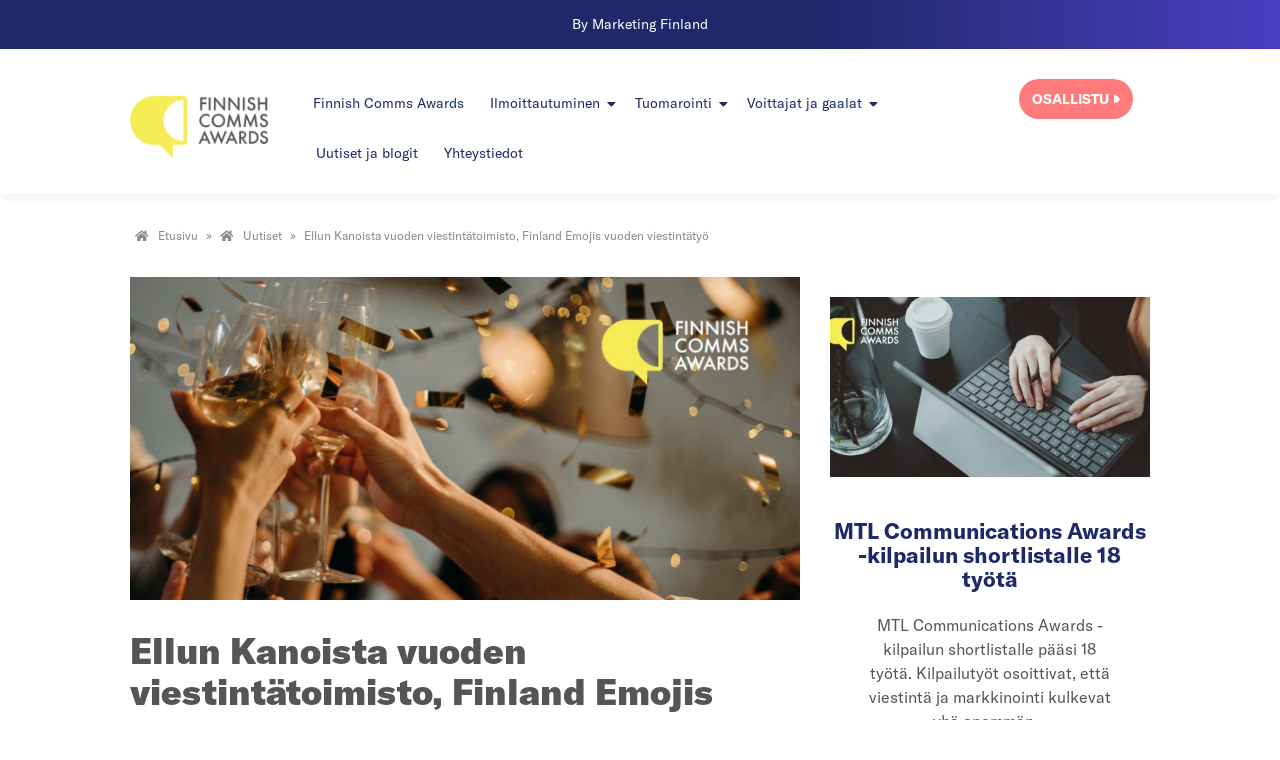

--- FILE ---
content_type: text/html; charset=UTF-8
request_url: https://finnishcommsawards.fi/2016/03/10/ellun-kanoista-vuoden-viestintatoimisto-finland-emojis-vuoden-viestintatyo/
body_size: 14979
content:
<!DOCTYPE html>
<html lang="fi" class="no-js">

<head>
  <meta charset="UTF-8">
  <meta name="viewport" content="width=device-width, initial-scale=1">
  <link rel="profile" href="http://gmpg.org/xfn/11">

    <link rel="pingback" href="https://finnishcommsawards.fi/xmlrpc.php">
    <meta name='robots' content='index, follow, max-image-preview:large, max-snippet:-1, max-video-preview:-1' />
	<style>img:is([sizes="auto" i], [sizes^="auto," i]) { contain-intrinsic-size: 3000px 1500px }</style>
	
	<!-- This site is optimized with the Yoast SEO plugin v26.3 - https://yoast.com/wordpress/plugins/seo/ -->
	<title>Ellun Kanoista vuoden viestintätoimisto, Finland Emojis vuoden viestintätyö - Finnish Comms Awards</title>
	<link rel="canonical" href="https://finnishcommsawards.fi/2016/03/10/ellun-kanoista-vuoden-viestintatoimisto-finland-emojis-vuoden-viestintatyo/" />
	<meta property="og:locale" content="fi_FI" />
	<meta property="og:type" content="article" />
	<meta property="og:title" content="Ellun Kanoista vuoden viestintätoimisto, Finland Emojis vuoden viestintätyö - Finnish Comms Awards" />
	<meta property="og:description" content="Ellun Kanat palkittiin vuoden viestintätoimistoksi MTL Communications Awards 2015 -kilpailussa. Vuoden parhaana viestintätyönä palkittiin hasan communicationsin&hellip;" />
	<meta property="og:url" content="https://finnishcommsawards.fi/2016/03/10/ellun-kanoista-vuoden-viestintatoimisto-finland-emojis-vuoden-viestintatyo/" />
	<meta property="og:site_name" content="Finnish Comms Awards" />
	<meta property="article:author" content="https://www.facebook.com/mtl.fi/" />
	<meta property="article:published_time" content="2016-03-10T13:13:57+00:00" />
	<meta property="article:modified_time" content="2021-08-09T12:26:34+00:00" />
	<meta property="og:image" content="https://finnishcommsawards.fi/wp-content/uploads/sites/3/2021/08/Suomi-100-on-Vuoden-viestintatyo-–-SEK-ja-valtioneuvoston-kanslia-tekivat-vuosisadan-keikan.jpg" />
	<meta property="og:image:width" content="1350" />
	<meta property="og:image:height" content="650" />
	<meta property="og:image:type" content="image/jpeg" />
	<meta name="author" content="mtl" />
	<meta name="twitter:card" content="summary_large_image" />
	<meta name="twitter:creator" content="@mtl_ry" />
	<meta name="twitter:label1" content="Kirjoittanut" />
	<meta name="twitter:data1" content="mtl" />
	<meta name="twitter:label2" content="Arvioitu lukuaika" />
	<meta name="twitter:data2" content="4 minuuttia" />
	<script type="application/ld+json" class="yoast-schema-graph">{"@context":"https://schema.org","@graph":[{"@type":"Article","@id":"https://finnishcommsawards.fi/2016/03/10/ellun-kanoista-vuoden-viestintatoimisto-finland-emojis-vuoden-viestintatyo/#article","isPartOf":{"@id":"https://finnishcommsawards.fi/2016/03/10/ellun-kanoista-vuoden-viestintatoimisto-finland-emojis-vuoden-viestintatyo/"},"author":{"name":"mtl","@id":"https://finnishcommsawards.fi/#/schema/person/ef2a0feb690aec743b63a80ec57f20aa"},"headline":"Ellun Kanoista vuoden viestintätoimisto, Finland Emojis vuoden viestintätyö","datePublished":"2016-03-10T13:13:57+00:00","dateModified":"2021-08-09T12:26:34+00:00","mainEntityOfPage":{"@id":"https://finnishcommsawards.fi/2016/03/10/ellun-kanoista-vuoden-viestintatoimisto-finland-emojis-vuoden-viestintatyo/"},"wordCount":890,"commentCount":0,"publisher":{"@id":"https://finnishcommsawards.fi/#organization"},"image":{"@id":"https://finnishcommsawards.fi/2016/03/10/ellun-kanoista-vuoden-viestintatoimisto-finland-emojis-vuoden-viestintatyo/#primaryimage"},"thumbnailUrl":"https://finnishcommsawards.fi/wp-content/uploads/sites/3/2021/08/Suomi-100-on-Vuoden-viestintatyo-–-SEK-ja-valtioneuvoston-kanslia-tekivat-vuosisadan-keikan.jpg","inLanguage":"fi","potentialAction":[{"@type":"CommentAction","name":"Comment","target":["https://finnishcommsawards.fi/2016/03/10/ellun-kanoista-vuoden-viestintatoimisto-finland-emojis-vuoden-viestintatyo/#respond"]}]},{"@type":"WebPage","@id":"https://finnishcommsawards.fi/2016/03/10/ellun-kanoista-vuoden-viestintatoimisto-finland-emojis-vuoden-viestintatyo/","url":"https://finnishcommsawards.fi/2016/03/10/ellun-kanoista-vuoden-viestintatoimisto-finland-emojis-vuoden-viestintatyo/","name":"Ellun Kanoista vuoden viestintätoimisto, Finland Emojis vuoden viestintätyö - Finnish Comms Awards","isPartOf":{"@id":"https://finnishcommsawards.fi/#website"},"primaryImageOfPage":{"@id":"https://finnishcommsawards.fi/2016/03/10/ellun-kanoista-vuoden-viestintatoimisto-finland-emojis-vuoden-viestintatyo/#primaryimage"},"image":{"@id":"https://finnishcommsawards.fi/2016/03/10/ellun-kanoista-vuoden-viestintatoimisto-finland-emojis-vuoden-viestintatyo/#primaryimage"},"thumbnailUrl":"https://finnishcommsawards.fi/wp-content/uploads/sites/3/2021/08/Suomi-100-on-Vuoden-viestintatyo-–-SEK-ja-valtioneuvoston-kanslia-tekivat-vuosisadan-keikan.jpg","datePublished":"2016-03-10T13:13:57+00:00","dateModified":"2021-08-09T12:26:34+00:00","breadcrumb":{"@id":"https://finnishcommsawards.fi/2016/03/10/ellun-kanoista-vuoden-viestintatoimisto-finland-emojis-vuoden-viestintatyo/#breadcrumb"},"inLanguage":"fi","potentialAction":[{"@type":"ReadAction","target":["https://finnishcommsawards.fi/2016/03/10/ellun-kanoista-vuoden-viestintatoimisto-finland-emojis-vuoden-viestintatyo/"]}]},{"@type":"ImageObject","inLanguage":"fi","@id":"https://finnishcommsawards.fi/2016/03/10/ellun-kanoista-vuoden-viestintatoimisto-finland-emojis-vuoden-viestintatyo/#primaryimage","url":"https://finnishcommsawards.fi/wp-content/uploads/sites/3/2021/08/Suomi-100-on-Vuoden-viestintatyo-–-SEK-ja-valtioneuvoston-kanslia-tekivat-vuosisadan-keikan.jpg","contentUrl":"https://finnishcommsawards.fi/wp-content/uploads/sites/3/2021/08/Suomi-100-on-Vuoden-viestintatyo-–-SEK-ja-valtioneuvoston-kanslia-tekivat-vuosisadan-keikan.jpg","width":1350,"height":650},{"@type":"WebSite","@id":"https://finnishcommsawards.fi/#website","url":"https://finnishcommsawards.fi/","name":"Finnish Comms Awards","description":"","publisher":{"@id":"https://finnishcommsawards.fi/#organization"},"potentialAction":[{"@type":"SearchAction","target":{"@type":"EntryPoint","urlTemplate":"https://finnishcommsawards.fi/?s={search_term_string}"},"query-input":{"@type":"PropertyValueSpecification","valueRequired":true,"valueName":"search_term_string"}}],"inLanguage":"fi"},{"@type":"Organization","@id":"https://finnishcommsawards.fi/#organization","name":"Finnish Comms Awards","url":"https://finnishcommsawards.fi/","logo":{"@type":"ImageObject","inLanguage":"fi","@id":"https://finnishcommsawards.fi/#/schema/logo/image/","url":"https://finnishcommsawards.fi/wp-content/uploads/sites/3/2022/08/cropped-fca-logo.png","contentUrl":"https://finnishcommsawards.fi/wp-content/uploads/sites/3/2022/08/cropped-fca-logo.png","width":316,"height":140,"caption":"Finnish Comms Awards"},"image":{"@id":"https://finnishcommsawards.fi/#/schema/logo/image/"}},{"@type":"Person","@id":"https://finnishcommsawards.fi/#/schema/person/ef2a0feb690aec743b63a80ec57f20aa","name":"mtl","image":{"@type":"ImageObject","inLanguage":"fi","@id":"https://finnishcommsawards.fi/#/schema/person/image/","url":"https://secure.gravatar.com/avatar/3da74407bcb03756957619d726ba60fff7ee5ec1ee6acc8999a102a3ee7999b3?s=96&d=mm&r=g","contentUrl":"https://secure.gravatar.com/avatar/3da74407bcb03756957619d726ba60fff7ee5ec1ee6acc8999a102a3ee7999b3?s=96&d=mm&r=g","caption":"mtl"},"sameAs":["http://www.mtl.fi","https://www.facebook.com/mtl.fi/","https://x.com/mtl_ry"],"url":"https://finnishcommsawards.fi/author/mtl/"}]}</script>
	<!-- / Yoast SEO plugin. -->


<link rel='dns-prefetch' href='//code.jquery.com' />
<link rel="alternate" type="application/rss+xml" title="Finnish Comms Awards &raquo; syöte" href="https://finnishcommsawards.fi/feed/" />
<link rel="alternate" type="application/rss+xml" title="Finnish Comms Awards &raquo; kommenttien syöte" href="https://finnishcommsawards.fi/comments/feed/" />
<script type="text/javascript" id="wpp-js" src="https://finnishcommsawards.fi/wp-content/plugins/wordpress-popular-posts/assets/js/wpp.min.js?ver=7.3.6" data-sampling="0" data-sampling-rate="100" data-api-url="https://finnishcommsawards.fi/wp-json/wordpress-popular-posts" data-post-id="339" data-token="fa2f0f8a0b" data-lang="0" data-debug="0"></script>
<link rel="alternate" type="application/rss+xml" title="Finnish Comms Awards &raquo; Ellun Kanoista vuoden viestintätoimisto, Finland Emojis vuoden viestintätyö kommenttien syöte" href="https://finnishcommsawards.fi/2016/03/10/ellun-kanoista-vuoden-viestintatoimisto-finland-emojis-vuoden-viestintatyo/feed/" />
<script type="text/javascript">
/* <![CDATA[ */
window._wpemojiSettings = {"baseUrl":"https:\/\/s.w.org\/images\/core\/emoji\/16.0.1\/72x72\/","ext":".png","svgUrl":"https:\/\/s.w.org\/images\/core\/emoji\/16.0.1\/svg\/","svgExt":".svg","source":{"concatemoji":"https:\/\/finnishcommsawards.fi\/wp-includes\/js\/wp-emoji-release.min.js?ver=6.8.3"}};
/*! This file is auto-generated */
!function(s,n){var o,i,e;function c(e){try{var t={supportTests:e,timestamp:(new Date).valueOf()};sessionStorage.setItem(o,JSON.stringify(t))}catch(e){}}function p(e,t,n){e.clearRect(0,0,e.canvas.width,e.canvas.height),e.fillText(t,0,0);var t=new Uint32Array(e.getImageData(0,0,e.canvas.width,e.canvas.height).data),a=(e.clearRect(0,0,e.canvas.width,e.canvas.height),e.fillText(n,0,0),new Uint32Array(e.getImageData(0,0,e.canvas.width,e.canvas.height).data));return t.every(function(e,t){return e===a[t]})}function u(e,t){e.clearRect(0,0,e.canvas.width,e.canvas.height),e.fillText(t,0,0);for(var n=e.getImageData(16,16,1,1),a=0;a<n.data.length;a++)if(0!==n.data[a])return!1;return!0}function f(e,t,n,a){switch(t){case"flag":return n(e,"\ud83c\udff3\ufe0f\u200d\u26a7\ufe0f","\ud83c\udff3\ufe0f\u200b\u26a7\ufe0f")?!1:!n(e,"\ud83c\udde8\ud83c\uddf6","\ud83c\udde8\u200b\ud83c\uddf6")&&!n(e,"\ud83c\udff4\udb40\udc67\udb40\udc62\udb40\udc65\udb40\udc6e\udb40\udc67\udb40\udc7f","\ud83c\udff4\u200b\udb40\udc67\u200b\udb40\udc62\u200b\udb40\udc65\u200b\udb40\udc6e\u200b\udb40\udc67\u200b\udb40\udc7f");case"emoji":return!a(e,"\ud83e\udedf")}return!1}function g(e,t,n,a){var r="undefined"!=typeof WorkerGlobalScope&&self instanceof WorkerGlobalScope?new OffscreenCanvas(300,150):s.createElement("canvas"),o=r.getContext("2d",{willReadFrequently:!0}),i=(o.textBaseline="top",o.font="600 32px Arial",{});return e.forEach(function(e){i[e]=t(o,e,n,a)}),i}function t(e){var t=s.createElement("script");t.src=e,t.defer=!0,s.head.appendChild(t)}"undefined"!=typeof Promise&&(o="wpEmojiSettingsSupports",i=["flag","emoji"],n.supports={everything:!0,everythingExceptFlag:!0},e=new Promise(function(e){s.addEventListener("DOMContentLoaded",e,{once:!0})}),new Promise(function(t){var n=function(){try{var e=JSON.parse(sessionStorage.getItem(o));if("object"==typeof e&&"number"==typeof e.timestamp&&(new Date).valueOf()<e.timestamp+604800&&"object"==typeof e.supportTests)return e.supportTests}catch(e){}return null}();if(!n){if("undefined"!=typeof Worker&&"undefined"!=typeof OffscreenCanvas&&"undefined"!=typeof URL&&URL.createObjectURL&&"undefined"!=typeof Blob)try{var e="postMessage("+g.toString()+"("+[JSON.stringify(i),f.toString(),p.toString(),u.toString()].join(",")+"));",a=new Blob([e],{type:"text/javascript"}),r=new Worker(URL.createObjectURL(a),{name:"wpTestEmojiSupports"});return void(r.onmessage=function(e){c(n=e.data),r.terminate(),t(n)})}catch(e){}c(n=g(i,f,p,u))}t(n)}).then(function(e){for(var t in e)n.supports[t]=e[t],n.supports.everything=n.supports.everything&&n.supports[t],"flag"!==t&&(n.supports.everythingExceptFlag=n.supports.everythingExceptFlag&&n.supports[t]);n.supports.everythingExceptFlag=n.supports.everythingExceptFlag&&!n.supports.flag,n.DOMReady=!1,n.readyCallback=function(){n.DOMReady=!0}}).then(function(){return e}).then(function(){var e;n.supports.everything||(n.readyCallback(),(e=n.source||{}).concatemoji?t(e.concatemoji):e.wpemoji&&e.twemoji&&(t(e.twemoji),t(e.wpemoji)))}))}((window,document),window._wpemojiSettings);
/* ]]> */
</script>
<style id='wp-emoji-styles-inline-css' type='text/css'>

	img.wp-smiley, img.emoji {
		display: inline !important;
		border: none !important;
		box-shadow: none !important;
		height: 1em !important;
		width: 1em !important;
		margin: 0 0.07em !important;
		vertical-align: -0.1em !important;
		background: none !important;
		padding: 0 !important;
	}
</style>
<style id='classic-theme-styles-inline-css' type='text/css'>
/*! This file is auto-generated */
.wp-block-button__link{color:#fff;background-color:#32373c;border-radius:9999px;box-shadow:none;text-decoration:none;padding:calc(.667em + 2px) calc(1.333em + 2px);font-size:1.125em}.wp-block-file__button{background:#32373c;color:#fff;text-decoration:none}
</style>
<style id='global-styles-inline-css' type='text/css'>
:root{--wp--preset--aspect-ratio--square: 1;--wp--preset--aspect-ratio--4-3: 4/3;--wp--preset--aspect-ratio--3-4: 3/4;--wp--preset--aspect-ratio--3-2: 3/2;--wp--preset--aspect-ratio--2-3: 2/3;--wp--preset--aspect-ratio--16-9: 16/9;--wp--preset--aspect-ratio--9-16: 9/16;--wp--preset--color--black: #000000;--wp--preset--color--cyan-bluish-gray: #abb8c3;--wp--preset--color--white: #ffffff;--wp--preset--color--pale-pink: #f78da7;--wp--preset--color--vivid-red: #cf2e2e;--wp--preset--color--luminous-vivid-orange: #ff6900;--wp--preset--color--luminous-vivid-amber: #fcb900;--wp--preset--color--light-green-cyan: #7bdcb5;--wp--preset--color--vivid-green-cyan: #00d084;--wp--preset--color--pale-cyan-blue: #8ed1fc;--wp--preset--color--vivid-cyan-blue: #0693e3;--wp--preset--color--vivid-purple: #9b51e0;--wp--preset--gradient--vivid-cyan-blue-to-vivid-purple: linear-gradient(135deg,rgba(6,147,227,1) 0%,rgb(155,81,224) 100%);--wp--preset--gradient--light-green-cyan-to-vivid-green-cyan: linear-gradient(135deg,rgb(122,220,180) 0%,rgb(0,208,130) 100%);--wp--preset--gradient--luminous-vivid-amber-to-luminous-vivid-orange: linear-gradient(135deg,rgba(252,185,0,1) 0%,rgba(255,105,0,1) 100%);--wp--preset--gradient--luminous-vivid-orange-to-vivid-red: linear-gradient(135deg,rgba(255,105,0,1) 0%,rgb(207,46,46) 100%);--wp--preset--gradient--very-light-gray-to-cyan-bluish-gray: linear-gradient(135deg,rgb(238,238,238) 0%,rgb(169,184,195) 100%);--wp--preset--gradient--cool-to-warm-spectrum: linear-gradient(135deg,rgb(74,234,220) 0%,rgb(151,120,209) 20%,rgb(207,42,186) 40%,rgb(238,44,130) 60%,rgb(251,105,98) 80%,rgb(254,248,76) 100%);--wp--preset--gradient--blush-light-purple: linear-gradient(135deg,rgb(255,206,236) 0%,rgb(152,150,240) 100%);--wp--preset--gradient--blush-bordeaux: linear-gradient(135deg,rgb(254,205,165) 0%,rgb(254,45,45) 50%,rgb(107,0,62) 100%);--wp--preset--gradient--luminous-dusk: linear-gradient(135deg,rgb(255,203,112) 0%,rgb(199,81,192) 50%,rgb(65,88,208) 100%);--wp--preset--gradient--pale-ocean: linear-gradient(135deg,rgb(255,245,203) 0%,rgb(182,227,212) 50%,rgb(51,167,181) 100%);--wp--preset--gradient--electric-grass: linear-gradient(135deg,rgb(202,248,128) 0%,rgb(113,206,126) 100%);--wp--preset--gradient--midnight: linear-gradient(135deg,rgb(2,3,129) 0%,rgb(40,116,252) 100%);--wp--preset--font-size--small: 13px;--wp--preset--font-size--medium: 20px;--wp--preset--font-size--large: 36px;--wp--preset--font-size--x-large: 42px;--wp--preset--spacing--20: 0.44rem;--wp--preset--spacing--30: 0.67rem;--wp--preset--spacing--40: 1rem;--wp--preset--spacing--50: 1.5rem;--wp--preset--spacing--60: 2.25rem;--wp--preset--spacing--70: 3.38rem;--wp--preset--spacing--80: 5.06rem;--wp--preset--shadow--natural: 6px 6px 9px rgba(0, 0, 0, 0.2);--wp--preset--shadow--deep: 12px 12px 50px rgba(0, 0, 0, 0.4);--wp--preset--shadow--sharp: 6px 6px 0px rgba(0, 0, 0, 0.2);--wp--preset--shadow--outlined: 6px 6px 0px -3px rgba(255, 255, 255, 1), 6px 6px rgba(0, 0, 0, 1);--wp--preset--shadow--crisp: 6px 6px 0px rgba(0, 0, 0, 1);}:where(.is-layout-flex){gap: 0.5em;}:where(.is-layout-grid){gap: 0.5em;}body .is-layout-flex{display: flex;}.is-layout-flex{flex-wrap: wrap;align-items: center;}.is-layout-flex > :is(*, div){margin: 0;}body .is-layout-grid{display: grid;}.is-layout-grid > :is(*, div){margin: 0;}:where(.wp-block-columns.is-layout-flex){gap: 2em;}:where(.wp-block-columns.is-layout-grid){gap: 2em;}:where(.wp-block-post-template.is-layout-flex){gap: 1.25em;}:where(.wp-block-post-template.is-layout-grid){gap: 1.25em;}.has-black-color{color: var(--wp--preset--color--black) !important;}.has-cyan-bluish-gray-color{color: var(--wp--preset--color--cyan-bluish-gray) !important;}.has-white-color{color: var(--wp--preset--color--white) !important;}.has-pale-pink-color{color: var(--wp--preset--color--pale-pink) !important;}.has-vivid-red-color{color: var(--wp--preset--color--vivid-red) !important;}.has-luminous-vivid-orange-color{color: var(--wp--preset--color--luminous-vivid-orange) !important;}.has-luminous-vivid-amber-color{color: var(--wp--preset--color--luminous-vivid-amber) !important;}.has-light-green-cyan-color{color: var(--wp--preset--color--light-green-cyan) !important;}.has-vivid-green-cyan-color{color: var(--wp--preset--color--vivid-green-cyan) !important;}.has-pale-cyan-blue-color{color: var(--wp--preset--color--pale-cyan-blue) !important;}.has-vivid-cyan-blue-color{color: var(--wp--preset--color--vivid-cyan-blue) !important;}.has-vivid-purple-color{color: var(--wp--preset--color--vivid-purple) !important;}.has-black-background-color{background-color: var(--wp--preset--color--black) !important;}.has-cyan-bluish-gray-background-color{background-color: var(--wp--preset--color--cyan-bluish-gray) !important;}.has-white-background-color{background-color: var(--wp--preset--color--white) !important;}.has-pale-pink-background-color{background-color: var(--wp--preset--color--pale-pink) !important;}.has-vivid-red-background-color{background-color: var(--wp--preset--color--vivid-red) !important;}.has-luminous-vivid-orange-background-color{background-color: var(--wp--preset--color--luminous-vivid-orange) !important;}.has-luminous-vivid-amber-background-color{background-color: var(--wp--preset--color--luminous-vivid-amber) !important;}.has-light-green-cyan-background-color{background-color: var(--wp--preset--color--light-green-cyan) !important;}.has-vivid-green-cyan-background-color{background-color: var(--wp--preset--color--vivid-green-cyan) !important;}.has-pale-cyan-blue-background-color{background-color: var(--wp--preset--color--pale-cyan-blue) !important;}.has-vivid-cyan-blue-background-color{background-color: var(--wp--preset--color--vivid-cyan-blue) !important;}.has-vivid-purple-background-color{background-color: var(--wp--preset--color--vivid-purple) !important;}.has-black-border-color{border-color: var(--wp--preset--color--black) !important;}.has-cyan-bluish-gray-border-color{border-color: var(--wp--preset--color--cyan-bluish-gray) !important;}.has-white-border-color{border-color: var(--wp--preset--color--white) !important;}.has-pale-pink-border-color{border-color: var(--wp--preset--color--pale-pink) !important;}.has-vivid-red-border-color{border-color: var(--wp--preset--color--vivid-red) !important;}.has-luminous-vivid-orange-border-color{border-color: var(--wp--preset--color--luminous-vivid-orange) !important;}.has-luminous-vivid-amber-border-color{border-color: var(--wp--preset--color--luminous-vivid-amber) !important;}.has-light-green-cyan-border-color{border-color: var(--wp--preset--color--light-green-cyan) !important;}.has-vivid-green-cyan-border-color{border-color: var(--wp--preset--color--vivid-green-cyan) !important;}.has-pale-cyan-blue-border-color{border-color: var(--wp--preset--color--pale-cyan-blue) !important;}.has-vivid-cyan-blue-border-color{border-color: var(--wp--preset--color--vivid-cyan-blue) !important;}.has-vivid-purple-border-color{border-color: var(--wp--preset--color--vivid-purple) !important;}.has-vivid-cyan-blue-to-vivid-purple-gradient-background{background: var(--wp--preset--gradient--vivid-cyan-blue-to-vivid-purple) !important;}.has-light-green-cyan-to-vivid-green-cyan-gradient-background{background: var(--wp--preset--gradient--light-green-cyan-to-vivid-green-cyan) !important;}.has-luminous-vivid-amber-to-luminous-vivid-orange-gradient-background{background: var(--wp--preset--gradient--luminous-vivid-amber-to-luminous-vivid-orange) !important;}.has-luminous-vivid-orange-to-vivid-red-gradient-background{background: var(--wp--preset--gradient--luminous-vivid-orange-to-vivid-red) !important;}.has-very-light-gray-to-cyan-bluish-gray-gradient-background{background: var(--wp--preset--gradient--very-light-gray-to-cyan-bluish-gray) !important;}.has-cool-to-warm-spectrum-gradient-background{background: var(--wp--preset--gradient--cool-to-warm-spectrum) !important;}.has-blush-light-purple-gradient-background{background: var(--wp--preset--gradient--blush-light-purple) !important;}.has-blush-bordeaux-gradient-background{background: var(--wp--preset--gradient--blush-bordeaux) !important;}.has-luminous-dusk-gradient-background{background: var(--wp--preset--gradient--luminous-dusk) !important;}.has-pale-ocean-gradient-background{background: var(--wp--preset--gradient--pale-ocean) !important;}.has-electric-grass-gradient-background{background: var(--wp--preset--gradient--electric-grass) !important;}.has-midnight-gradient-background{background: var(--wp--preset--gradient--midnight) !important;}.has-small-font-size{font-size: var(--wp--preset--font-size--small) !important;}.has-medium-font-size{font-size: var(--wp--preset--font-size--medium) !important;}.has-large-font-size{font-size: var(--wp--preset--font-size--large) !important;}.has-x-large-font-size{font-size: var(--wp--preset--font-size--x-large) !important;}
:where(.wp-block-post-template.is-layout-flex){gap: 1.25em;}:where(.wp-block-post-template.is-layout-grid){gap: 1.25em;}
:where(.wp-block-columns.is-layout-flex){gap: 2em;}:where(.wp-block-columns.is-layout-grid){gap: 2em;}
:root :where(.wp-block-pullquote){font-size: 1.5em;line-height: 1.6;}
</style>
<link rel='stylesheet' id='wordpress-popular-posts-css-css' href='https://finnishcommsawards.fi/wp-content/plugins/wordpress-popular-posts/assets/css/wpp.css?ver=7.3.6' type='text/css' media='all' />
<link rel='stylesheet' id='screen-stylesheet-css' href='https://finnishcommsawards.fi/wp-content/themes/fca/dist/stylesheets/screen.css?ver=1624956174' type='text/css' media='all' />
<link rel='stylesheet' id='print-stylesheet-css' href='https://finnishcommsawards.fi/wp-content/themes/fca/dist/stylesheets/print.css?ver=1624956174' type='text/css' media='print' />
<link rel="https://api.w.org/" href="https://finnishcommsawards.fi/wp-json/" /><link rel="alternate" title="JSON" type="application/json" href="https://finnishcommsawards.fi/wp-json/wp/v2/posts/339" /><link rel="EditURI" type="application/rsd+xml" title="RSD" href="https://finnishcommsawards.fi/xmlrpc.php?rsd" />
<meta name="generator" content="WordPress 6.8.3" />
<link rel='shortlink' href='https://finnishcommsawards.fi/?p=339' />
<link rel="alternate" title="oEmbed (JSON)" type="application/json+oembed" href="https://finnishcommsawards.fi/wp-json/oembed/1.0/embed?url=https%3A%2F%2Ffinnishcommsawards.fi%2F2016%2F03%2F10%2Fellun-kanoista-vuoden-viestintatoimisto-finland-emojis-vuoden-viestintatyo%2F" />
<link rel="alternate" title="oEmbed (XML)" type="text/xml+oembed" href="https://finnishcommsawards.fi/wp-json/oembed/1.0/embed?url=https%3A%2F%2Ffinnishcommsawards.fi%2F2016%2F03%2F10%2Fellun-kanoista-vuoden-viestintatoimisto-finland-emojis-vuoden-viestintatyo%2F&#038;format=xml" />
            <style id="wpp-loading-animation-styles">@-webkit-keyframes bgslide{from{background-position-x:0}to{background-position-x:-200%}}@keyframes bgslide{from{background-position-x:0}to{background-position-x:-200%}}.wpp-widget-block-placeholder,.wpp-shortcode-placeholder{margin:0 auto;width:60px;height:3px;background:#dd3737;background:linear-gradient(90deg,#dd3737 0%,#571313 10%,#dd3737 100%);background-size:200% auto;border-radius:3px;-webkit-animation:bgslide 1s infinite linear;animation:bgslide 1s infinite linear}</style>
            <script>(function(html){html.className = html.className.replace(/\bno-js\b/,'js')})(document.documentElement);</script>
<link rel="icon" href="https://finnishcommsawards.fi/wp-content/uploads/sites/3/2021/06/cropped-fca_logo_white-32x32.png" sizes="32x32" />
<link rel="icon" href="https://finnishcommsawards.fi/wp-content/uploads/sites/3/2021/06/cropped-fca_logo_white-192x192.png" sizes="192x192" />
<link rel="apple-touch-icon" href="https://finnishcommsawards.fi/wp-content/uploads/sites/3/2021/06/cropped-fca_logo_white-180x180.png" />
<meta name="msapplication-TileImage" content="https://finnishcommsawards.fi/wp-content/uploads/sites/3/2021/06/cropped-fca_logo_white-270x270.png" />
<noscript><style id="rocket-lazyload-nojs-css">.rll-youtube-player, [data-lazy-src]{display:none !important;}</style></noscript>  <!-- Meta Pixel Code --> <script> !function(f,b,e,v,n,t,s) {if(f.fbq)return;n=f.fbq=function(){n.callMethod? n.callMethod.apply(n,arguments):n.queue.push(arguments)}; if(!f._fbq)f._fbq=n;n.push=n;n.loaded=!0;n.version='2.0'; n.queue=[];t=b.createElement(e);t.async=!0; t.src=v;s=b.getElementsByTagName(e)[0]; s.parentNode.insertBefore(t,s)}(window, document,'script', 'https://connect.facebook.net/en_US/fbevents.js'); fbq('init', '713919108951814'); fbq('track', 'PageView'); </script> <noscript><img height="1" width="1" style="display:none" src=https://www.facebook.com/tr?id=713919108951814&ev=PageView&noscript=1 /></noscript> <!-- End Meta Pixel Code -->
  <!-- LinkedIn Insight Tag --> <script type="text/javascript"> _linkedin_partner_id = "375724"; window._linkedin_data_partner_ids = window._linkedin_data_partner_ids || []; window._linkedin_data_partner_ids.push(_linkedin_partner_id); </script><script type="text/javascript"> (function(l) { if (!l){window.lintrk = function(a,b){window.lintrk.q.push([a,b])}; window.lintrk.q=[]} var s = document.getElementsByTagName("script")[0]; var b = document.createElement("script"); b.type = "text/javascript";b.async = true; b.src = "https://snap.licdn.com/li.lms-analytics/insight.min.js"; s.parentNode.insertBefore(b, s);})(window.lintrk); </script> <noscript> <img height="1" width="1" style="display:none;" alt="" src="https://px.ads.linkedin.com/collect/?pid=375724&fmt=gif" /> </noscript> <!-- End LinkedIn Insight Tag -->
  <!-- Google tag (gtag.js) --><script async src="https://www.googletagmanager.com/gtag/js?id=G-B5FXEZ5B1V"></script><script>  window.dataLayer = window.dataLayer || []; function gtag(){dataLayer.push(arguments);} gtag('js', new Date()); gtag('config', 'G-B5FXEZ5B1V'); </script>
</head>

<body class="wp-singular post-template-default single single-post postid-339 single-format-standard wp-custom-logo wp-theme-fca">
  
  <header id="masthead" class="site-header" role="banner">
        <div class='info-text'>
        <p> By Marketing Finland</p>       </div>
    <div class="container header-container">
      <div class="site-branding">
        <a href="https://finnishcommsawards.fi/" class="custom-logo-link" rel="home"><img width="316" height="140" src="https://finnishcommsawards.fi/wp-content/uploads/sites/3/2022/08/cropped-fca-logo.png" class="custom-logo" alt="Finnish Comms Awards" decoding="async" srcset="https://finnishcommsawards.fi/wp-content/uploads/sites/3/2022/08/cropped-fca-logo.png 316w, https://finnishcommsawards.fi/wp-content/uploads/sites/3/2022/08/cropped-fca-logo-300x133.png 300w" sizes="(max-width: 316px) 85vw, 316px" /></a>        


                <p class="site-title"><a href="https://finnishcommsawards.fi/" rel="home">Finnish Comms Awards</a></p>
              </div><!-- .site-branding -->




            <div class="header-primarymenu header-main-menu">
        <nav class="main-navigation" role="navigation" aria-label="P��valikko">
          <div class="menu-paavalikko-container"><ul id="menu-paavalikko" class="primary-menu menu"><li id="menu-item-216" class="menu-item menu-item-type-post_type menu-item-object-page menu-item-216"><a href="https://finnishcommsawards.fi/finnish-comms-awards/">Finnish Comms Awards</a></li>
<li id="menu-item-173" class="menu-item menu-item-type-post_type menu-item-object-page menu-item-has-children menu-item-173"><a href="https://finnishcommsawards.fi/ilmoittautuminen-hinnat/">Ilmoittautuminen</a>
<ul class="sub-menu">
	<li id="menu-item-436" class="menu-item menu-item-type-post_type menu-item-object-page menu-item-436"><a href="https://finnishcommsawards.fi/ilmoittautuminen-hinnat/">Ilmoittautumisohjeet</a></li>
	<li id="menu-item-435" class="menu-item menu-item-type-post_type menu-item-object-page menu-item-435"><a href="https://finnishcommsawards.fi/ilmoittautuminen-hinnat/osallistumismaksut/">Osallistumismaksut</a></li>
	<li id="menu-item-172" class="menu-item menu-item-type-post_type menu-item-object-page menu-item-172"><a href="https://finnishcommsawards.fi/ilmoittautuminen-hinnat/kilpailukategoriat/">Kilpailukategoriat</a></li>
	<li id="menu-item-1655" class="menu-item menu-item-type-post_type menu-item-object-page menu-item-1655"><a href="https://finnishcommsawards.fi/kilpailun-saannot/">Kilpailun säännöt</a></li>
	<li id="menu-item-434" class="menu-item menu-item-type-post_type menu-item-object-page menu-item-434"><a href="https://finnishcommsawards.fi/ilmoittautuminen-hinnat/usein-kysyttya/">Usein kysyttyä</a></li>
</ul>
</li>
<li id="menu-item-171" class="menu-item menu-item-type-post_type menu-item-object-page menu-item-has-children menu-item-171"><a href="https://finnishcommsawards.fi/tuomarointi/">Tuomarointi</a>
<ul class="sub-menu">
	<li id="menu-item-2107" class="menu-item menu-item-type-post_type menu-item-object-page menu-item-2107"><a href="https://finnishcommsawards.fi/tuomarointi/tuomaristo-2025/">Tuomaristo 2025</a></li>
	<li id="menu-item-1810" class="menu-item menu-item-type-post_type menu-item-object-page menu-item-1810"><a href="https://finnishcommsawards.fi/tuomarointi/tuomaristo-2024/">Tuomaristo 2024</a></li>
</ul>
</li>
<li id="menu-item-864" class="menu-item menu-item-type-custom menu-item-object-custom menu-item-has-children menu-item-864"><a href="https://finnishcommsawards.fi/2021/11/24/843/">Voittajat ja gaalat</a>
<ul class="sub-menu">
	<li id="menu-item-1892" class="menu-item menu-item-type-post_type menu-item-object-post menu-item-1892"><a href="https://finnishcommsawards.fi/2024/10/31/finnish-comms-awards-voittajat-2024/">Voittajat 2024</a></li>
	<li id="menu-item-1592" class="menu-item menu-item-type-post_type menu-item-object-post menu-item-1592"><a href="https://finnishcommsawards.fi/2023/11/16/finnish-comms-awards-voittajat-2023/">Voittajat 2023</a></li>
	<li id="menu-item-1281" class="menu-item menu-item-type-post_type menu-item-object-post menu-item-1281"><a href="https://finnishcommsawards.fi/2022/10/26/finnish-comms-awards-voittajat-2022/">Voittajat 2022</a></li>
	<li id="menu-item-863" class="menu-item menu-item-type-post_type menu-item-object-post menu-item-863"><a href="https://finnishcommsawards.fi/2021/11/12/843/">Voittajat 2021</a></li>
	<li id="menu-item-881" class="menu-item menu-item-type-post_type menu-item-object-post menu-item-881"><a href="https://finnishcommsawards.fi/2020/10/29/kurion-zero-exclusionista-vuoden-viestintatyo-ja-kuriosta-vuoden-viestintatoimisto/">Voittajat 2020</a></li>
	<li id="menu-item-433" class="menu-item menu-item-type-post_type menu-item-object-page menu-item-433"><a href="https://finnishcommsawards.fi/fca-gaala/finnish-comms-awards-gaala-2020/">Virtuaaligaala 2020</a></li>
</ul>
</li>
<li id="menu-item-871" class="menu-item menu-item-type-post_type menu-item-object-page current_page_parent menu-item-871"><a href="https://finnishcommsawards.fi/uutiset/">Uutiset ja blogit</a></li>
<li id="menu-item-169" class="menu-item menu-item-type-post_type menu-item-object-page menu-item-169"><a href="https://finnishcommsawards.fi/yhteystiedot/">Yhteystiedot</a></li>
</ul></div>        </nav>
        <div class="header-extra">
        <ul class="social"></ul>        <a href="https://10018.evalato.com" target="_blank" rel="noopener" class="button red-button" >Osallistu <i class="fas fa-caret-right"></i></a>      </div>
      </div>
      



    </div>

    <span id="menu-toggle" class="menu-toggle"></span>

  </header><!-- .site-header -->

  <div id="content" class="site-content">

    
    <div id="breadcrumbs" class=""><div class="container"><span><span><a href="https://finnishcommsawards.fi/">Etusivu</a></span> &raquo; <span><a href="https://finnishcommsawards.fi/uutiset/">Uutiset</a></span> &raquo; <span class="breadcrumb_last" aria-current="page">Ellun Kanoista vuoden viestintätoimisto, Finland Emojis vuoden viestintätyö</span></span></div></div>

<div class="two-col-layout container">
  <div class="row">

    <div id="primary" class="content-area col-12 col-md-8">
    
    

<article id="post-339" class="content-post">
  
  <div class="post-thumbnail">
    <img width="938" height="452" src="https://finnishcommsawards.fi/wp-content/uploads/sites/3/2021/08/Suomi-100-on-Vuoden-viestintatyo-–-SEK-ja-valtioneuvoston-kanslia-tekivat-vuosisadan-keikan-938x452.jpg" class="attachment-post-thumbnail size-post-thumbnail wp-post-image" alt="" decoding="async" fetchpriority="high" srcset="https://finnishcommsawards.fi/wp-content/uploads/sites/3/2021/08/Suomi-100-on-Vuoden-viestintatyo-–-SEK-ja-valtioneuvoston-kanslia-tekivat-vuosisadan-keikan-938x452.jpg 938w, https://finnishcommsawards.fi/wp-content/uploads/sites/3/2021/08/Suomi-100-on-Vuoden-viestintatyo-–-SEK-ja-valtioneuvoston-kanslia-tekivat-vuosisadan-keikan-300x144.jpg 300w, https://finnishcommsawards.fi/wp-content/uploads/sites/3/2021/08/Suomi-100-on-Vuoden-viestintatyo-–-SEK-ja-valtioneuvoston-kanslia-tekivat-vuosisadan-keikan-1024x493.jpg 1024w, https://finnishcommsawards.fi/wp-content/uploads/sites/3/2021/08/Suomi-100-on-Vuoden-viestintatyo-–-SEK-ja-valtioneuvoston-kanslia-tekivat-vuosisadan-keikan-768x370.jpg 768w, https://finnishcommsawards.fi/wp-content/uploads/sites/3/2021/08/Suomi-100-on-Vuoden-viestintatyo-–-SEK-ja-valtioneuvoston-kanslia-tekivat-vuosisadan-keikan-480x231.jpg 480w, https://finnishcommsawards.fi/wp-content/uploads/sites/3/2021/08/Suomi-100-on-Vuoden-viestintatyo-–-SEK-ja-valtioneuvoston-kanslia-tekivat-vuosisadan-keikan.jpg 1350w" sizes="(max-width: 709px) 85vw, (max-width: 909px) 67vw, (max-width: 1362px) 88vw, 1200px" />  </div><!-- .post-thumbnail -->

  
  <div class="entry-header">
    <h1 class="entry-title">Ellun Kanoista vuoden viestintätoimisto, Finland Emojis vuoden viestintätyö</h1>    <div class="entry-meta-header">
      
      <span class="posted-on"><span class="screen-reader-text">Kirjoitettu </span><a href="https://finnishcommsawards.fi/2016/03/10/ellun-kanoista-vuoden-viestintatoimisto-finland-emojis-vuoden-viestintatyo/" rel="bookmark"><time class="entry-date published" datetime="2016-03-10T15:13:57+02:00">10.3.2016</time><time class="updated" datetime="2021-08-09T15:26:34+03:00">9.8.2021</time></a></span>      
    </div>
  </div>

  <div class="entry-content">
    <h1><a href="https://ellunkanat.fi/" target="_blank" rel="noopener noreferrer">Ellun Kanat</a> palkittiin vuoden viestintätoimistoksi MTL Communications Awards 2015 -kilpailussa. Vuoden parhaana viestintätyönä palkittiin hasan communicationsin tekemä Finland emojis -kampanja. Lisäksi kilpailussa palkittiin viestintätöitä kahdeksassa eri kategoriassa.</h1>
<p>Vuoden parhaimmista viestintätöistä kilpailtiin Markkinoinnin, Teknologian ja Luovuuden Liiton järjestämässä MTL Communications Awards -kilpailussa nyt viidettä kertaa.</p>
<p>Vuoden viestintätoimistoksi valittu Ellun Kanat on tuomariston mukaan menestynyt, moderni ja kekseliäs viestintätalo, joka on hyvin nopeasti onnistunut nousemaan maan tunnetuimpien viestintätoimistojen joukkoon. Tulos ja liikevaihto ovat kasvaneet harppauksin.</p>
<blockquote><p>Ellun Kanat on lähtenyt lentoon aktiivisella, rohkealla ja oivaltavalla viestintätyylillään. Se on tehnyt mahdollisuusviestinnästä itselleen oman brändin ja tuonut suomalaiseen viestinnän sisältöön lisää positiivista näkökulmaa. Onnistuneet kampanjat näkyvät myös asiakastyytyväisyydessä.</p></blockquote>
<p>PERUSTELEE PÄÄTUOMARI TIMO J. ANTTILA</p>
<p>Vuoden viestintätyöksi oli tarjolla tänä vuonna monta laadukasta viestintäkampanjaa. Tasaisessa kilvassa voittajaksi valittiin Hasan Communicationsin ja ulkoministeriön toteuttama Finland Emojis.</p>
<blockquote><p>Suomi-emojien eli kuvasymbolien lanseeraus rikkoi ennakkoluulottomasti vanhoja raja-aitoja siitä, millaista maakuvaa Suomi voi viestittää muulle maailmalle. Kampanja todisti, että kyllä Suomessakin osataan tehdä kansainvälistä viestintää.</p></blockquote>
<p>TOTEAA ANTTILA</p>
<blockquote><p>Tämän vuoden kilpailu ja siihen toimitetut työt vahvistivat sitä käsitystä, että siilot murtautuvat markkinoinnin alalla. Toimistot laajentavat bisnestään mainonnasta viestintään ja viestinnästä mainontaan. Tämä on asiakasta ajatellen varmasti erinomainen asia,</p></blockquote>
<p>SANOO MARKKINOINNIN, TEKNOLOGIAN JA LUOVUUDEN LIITTO MTL:N TOIMITUSJOHTAJA TARJA VIRMALA</p>
<h2>Kilpailukategorioiden voittajat 2015</h2>
<p>Kilpailun kategoriat ja niiden voittajat sekä tuomariston perustelut olivat seuraavat:</p>
<h3>B2B-viestintä</h3>
<p><strong>Metsä Wood Plan B</strong><br />
<strong>hasan &amp; partners / SEK Public Oy, MetsäWood</strong></p>
<p>– Hyvin ammattimaisesti ja kunnianhimoisesti rakennettu kansainvälinen viestintäkampanja puurakentamisen tunnetuksi tekemisestä. Viestinnässä oli mukana vahva yhteiskunnallinen ja ekologinen ulottuvuus. Selkeä viestintästrategia ja hyvä huomioarvio ansaitussa mediassa.</p>
<h3>B2C-viestintä: tuotteet</h3>
<p><strong>Skyr – Islanti muutti Helsingin edustalle</strong><br />
<strong>Folk Finland Oy, Skyr</strong></p>
<p>– Kun mielikuvitus, innostus ja yhteisöllisyys laitettiin yhteen Skyrin viestintäkampanjassa, se oli kuin tulivuori josta purkautui iso joukko uudenlaisia ideoita. Tämän kampanjan teossa oli varmasti hauskaa! Viestintä ja tuotemarkkinointi toimivat saumattomasti yhteen ja lisäksi maabrändiä hyödynnettiin menestyksekkäästi.</p>
<h3>B2C-viestintä: palvelut</h3>
<p><strong>Vantaan Energian Jekku hurmasi kansan – ja kertoi kaukolämmön tarinan</strong><br />
<strong>Ellun Kanat, Vantaan Energia</strong></p>
<p>– Kun palvelu on tylsän arkinen ja mielikuva ei herätä intohimoa, niin viestinnän lähtökohta on todella vaativa. Ellun Kanojen ja Vantaan Energian viestintästrategia oli kuitenkin vaikuttava. Kaukolämmölle onnistuttiin hankkimaan julkisuutta kiinnostavalla tutkimustiedolla ja koskettavalla tarinalla Jekku-koiran myötä. Hyvä viestintä erottuu ja mieleen. Jekku varmisti että näin tapahtui.</p>
<h3>Vaikuttajaviestintä</h3>
<p><strong>Dialogi 2015: Naiset johtajiksi – Huipulla on vielä tilaa!</strong><br />
<strong>Ellun Kanat, Accenture, Elisa, Fujitsu, F-Secure, Ilmarinen, Lidl, RAY, Skanska, UPM &amp; Wärtsilä</strong></p>
<p>– Dialogin 2015 hanke edistää naisten urakehitystä ei ollut pelkkä viestintäkampanja. Siinä rakennettiin samalla kumppaneiden työnantajakuvaa, kehitettiin henkilöstöpolitiikkaa ja tuotettiin johtajuusvalmennusta. Kampanja oli tuloksekas monella mittarilla: aktiivinen yhteiskunnallinen vuoropuhelu, laaja medianäkyvyys, säpinää somessa ja hyvä PR-arvo. Pisteitä tulee myös siitä, että projekti on jatkunut vuoden ajan.</p>
<h3>Yhteiskunnallinen viestintä</h3>
<p><strong>#Meidäntie – Vt 8 Turku–Pori: Vuorovaikutteista hankeviestintää</strong><br />
<strong>AC-Sanafor Oy, Liikennevirasto</strong></p>
<p>– AC-Sanaforin ja Liikenneviraston yhteisprojekti valtatie 8:n rakennustöiden viestinnästä kelpaa malliesimerkiksi muille, miten yhteiskunnallisista palveluista voidaan viestiä vuorovaikutteisella ja rennolla tavalla kansalaisille. Ei virastotyyliä, ei kapulakieltä, ei yksisuuntaista viestintää, vaan kaikki viestintä vietiin avoimesti someen, jossa viestinnän kasvot annettiin arjen sankareille, perusinsinööreille ja urakoitsijoille. Projekti rakensi tietä uudelle viestintäkäytännölle.</p>
<h3>Muutos- ja kriisiviestintä</h3>
<p><strong>Case: Delta Auto parhaaksi palvelijaksi</strong><br />
<strong>Cocomms Oy, Delta Auto Oy</strong></p>
<p>– Hyvässä muutosviestinnässä olennaista on selkeä, muutokseen tähtäävä viestintäsuunnitelma ja niin oli myös voittaneen työn kohdalla.  Cocomms uskalsi puuttua perusasioihin, mutta samalla vaikuttaa myynnin ja johtamisen kehittämistyöhön. Viestintätoimisto otti  ”valmentajan roolin”. Kampanjan tuloksena myynnin sekä asiakaspalvelun prosesseja parannettiin ja mikä tärkeintä, asiakaskokemus parani.</p>
<h3>Kansainvälinen viestintä</h3>
<p><strong>Finland Emojis</strong><br />
<strong>hasan communications, Ministry for Foreign Affairs of Finland</strong></p>
<p>– Rohkea ja ennakkoluuloton ajatus uudistaa Suomi-kuvaa ja saada nuoremmat kohderyhmät kiinnostumaan Suomesta. Hanketta voi pitää hyvin onnustuneena, kun se saa näkyvyyttä tunnetuissa kansainvälisissä medioissa ilman suurta budjettia.</p>
<h3>Työnantajakuva</h3>
<p><strong>Vaatekaupasta teknologiayritykseksi – Zalandon työnantajakuvan muutos</strong><br />
<strong>Viestintä Oy Drum, Zalando</strong></p>
<p>– Työnantajakuvan uudistaminen on yksi vaativimpia viestintätehtäviä. Zalandon tapauksessa Drum lähti uudistamaan työnantajakuvaa aktiivisilla mediaviestinnän toimenpiteillä. Viestintäsuunnitelma perustui oikean foorumin valinnalle ja siinä Slush osoittautui tulokselliseksi foorumiksi. Medianäkyvyys oli moninkertainen budjettiin nähden ja tavoitteeksi asetetut rekrytoinnit onnistuivat.</p>
<h3>Kunniamaininta kansainvälinen viestintä</h3>
<p><strong>Match made in HEL</strong><br />
<strong>SEK &amp; GREY, Finnair &amp; Finavia</strong></p>
<p>Tämä kampanja ansaitsee kunniamaininnan tavoitteesta hyödyntää kumppanuuksia viestinnässä. Yhteistyössä kampanjasta tuli kustannustehokas ja se vahvisti molempien yhtiöiden brändiarvoa. Muiden menestyneiden kampanjoiden tapaan tämäkin perustui sosiaalisen median ja videoiden aktiiviseen hyödyntämiseen. Pohjalla oli kansainvälisesti erottuva, rohkean rouhea idea tehdä lentokentästä skeittaajien kohtauspaikka.</p>
<h2>Tuomaristo</h2>
<p>Kilpailun tuomariston puheenjohtaja oli Posti Groupin viestintäjohtaja Timo J. Anttila. Tuomariston jäsenet olivat Helsingin Sanomien Digitaalisen sisällön ja tuotteiden päätoimittaja <strong>Päivi Anttikoski,</strong>OP Ryhmän viestintäjohtaja <strong>Carina Geber-Teir, </strong>Verohallinnon viestintäjohtaja <strong>Mikko Mattinen, </strong>ProComin hallituksen puheenjohtaja ja LVM:n viestintäjohtaja <strong>Taina Pieski </strong>sekä yliopistonlehtori <strong>Mikko Villi</strong> Helsingin yliopiston viestinnän laitokselta. Tuomariston sihteerinä toimi MTL ry:n toimitusjohtaja <strong>Tarja Virmala</strong>.</p>
<p>MTL Communications Awards -kilpailun voittajat valittiin 18 shortlistalle yltäneen työn joukosta.</p>
       </div><!-- .entry-content -->

  <div class="entry-footer">
    <div class="entry-meta-footer"></div>

            <div class="entry-share">
                <p>Jaa:</p>
                
    <style>
      .id-share-buttons {
        display: flex;
      }
      .id-share-btn {
        background: #2e2e2e;
        color: #fff;
        cursor: pointer;
        display: block;
        min-width: 1.5em;
        overflow: hidden;
        text-align: center;
      }
      .id-share-btn svg {
        display: block;
        height: auto;
        width: auto;
      }
      .id-share-btn path {
        fill: #fff
      }
      .id-share-facebook { background: #3b5998; }
      .id-share-twitter  { background: #1da1f2; }
      .id-share-linkedin { background: #0077b5; }
      .id-share-whatsapp { background: #25d366; }
      .id-share-copylink { }
      .id-share-buttons input {
        cursor: pointer;
        opacity: 0;
        position: absolute;
      }
    </style>
<div class="id-share-buttons"><a class="share-buttons id-share-btn id-share-facebook" href="https://www.facebook.com/sharer/sharer.php?u=https%3A%2F%2Ffinnishcommsawards.fi%2F2016%2F03%2F10%2Fellun-kanoista-vuoden-viestintatoimisto-finland-emojis-vuoden-viestintatyo" target="_blank" onclick="javascript:window.open(this.href, '', 'menubar=no,toolbar=no,resizable=yes,scrollbars=yes,height=368,width=600');return false;"><svg aria-hidden="true" role="img" xmlns="http://www.w3.org/2000/svg" viewBox="0 0 58 58"><path d="M40,58V35.57h7.57l1.13-8.78H40V21.2c0-2.54.71-4.26,4.35-4.26H49V9.1a64.2,64.2,0,0,0-6.75-.34C35.56,8.76,31,12.84,31,20.33v6.46H23.45v8.78H31V58Z"/></svg></a><a class="share-buttons id-share-btn id-share-twitter" href="https://twitter.com/intent/tweet?text=&amp;url=https%3A%2F%2Ffinnishcommsawards.fi%2F2016%2F03%2F10%2Fellun-kanoista-vuoden-viestintatoimisto-finland-emojis-vuoden-viestintatyo" target="_blank" onclick="javascript:window.open(this.href, '', 'menubar=no,toolbar=no,resizable=yes,scrollbars=yes,height=370,width=600');return false;"><svg aria-hidden="true" role="img" xmlns="http://www.w3.org/2000/svg" viewBox="0 0 400 400"><path d="M153.6,301.6c94.3,0,145.9-78.2,145.9-145.9c0-2.2,0-4.4-0.1-6.6c10-7.2,18.7-16.3,25.6-26.6c-9.2,4.1-19.1,6.8-29.5,8.1c10.6-6.3,18.7-16.4,22.6-28.4c-9.9,5.9-20.9,10.1-32.6,12.4c-9.4-10-22.7-16.2-37.4-16.2c-28.3,0-51.3,23-51.3,51.3c0,4,0.5,7.9,1.3,11.7c-42.6-2.1-80.4-22.6-105.7-53.6c-4.4,7.6-6.9,16.4-6.9,25.8c0,17.8,9.1,33.5,22.8,42.7c-8.4-0.3-16.3-2.6-23.2-6.4c0,0.2,0,0.4,0,0.7c0,24.8,17.7,45.6,41.1,50.3c-4.3,1.2-8.8,1.8-13.5,1.8c-3.3,0-6.5-0.3-9.6-0.9c6.5,20.4,25.5,35.2,47.9,35.6c-17.6,13.8-39.7,22-63.7,22c-4.1,0-8.2-0.2-12.2-0.7C97.7,293.1,124.7,301.6,153.6,301.6"/></svg></a></div>      </div>
            


    <nav class="entry-navigation">
      <div class="previous-entry">
        <a href="https://finnishcommsawards.fi/2016/02/09/mtl-communications-awards-kilpailun-shortlistalle-18-tyota/" rel="prev">&lsaquo; Edellinen</a>      </div>    
      <div class="next-entry">
        <a href="https://finnishcommsawards.fi/2017/02/03/liisa-kivela-mtl-communications-awards-2017-kilpailun-paatuomariksi/" rel="next">Seuraava &rsaquo;</a>      </div>
    </nav>
    
    

  </div>
 
</article><!-- #post-## -->
    
    </div>
    
    <aside id="secondary" class="sidebar col-12 col-md-4" role="complementary">

  
  <section class="block block-highlights-flexible">
  <div class="container">
    <div class="row">
    
        
      <div class="col-12 col-md-4 highlight-col">
        
<article id="post-341" class="article-highlight highlight with-image post-341 post type-post status-publish format-standard has-post-thumbnail hentry">
      <div class="image" style="background-image: url('https://finnishcommsawards.fi/wp-content/uploads/sites/3/2021/08/Onnea-finalisteille-Finnish-Comms-Awardsin-finaalissa-kova-taso-480x270.jpg');"></div>
    <div class="title">MTL Communications Awards -kilpailun shortlistalle 18 työtä</div>
  <div class="content"><p>MTL Communications Awards -kilpailun shortlistalle pääsi 18 työtä. Kilpailutyöt osoittivat, että viestintä ja markkinointi kulkevat yhä enemmän&hellip;</p>
</div>
  <div class="button-row"><a href="https://finnishcommsawards.fi/2016/02/09/mtl-communications-awards-kilpailun-shortlistalle-18-tyota/" class="button arrow-button grey-button">Lue lisää</a></div>
</article><!-- #post-## -->      </div>

        
  </div>
  </div>
</section>

  
  
  <section class="block sidebar-block single-article-feed">
    
      <h4 class="sidebar-block-title">Tuoreimmat uutiset</h4>
    
    <article id="post-2147" class="list-item-small list-item-post post-2147 post type-post status-publish format-standard has-post-thumbnail hentry">

    
  <a class="post-thumbnail" href="https://finnishcommsawards.fi/2025/11/06/finnish-comms-awards-2025-palkitsi-viestinnan-parhaimmiston-vuoden-2025-voittajat-julki/" aria-hidden="true">
    <img width="150" height="150" src="https://finnishcommsawards.fi/wp-content/uploads/sites/3/2025/11/FCA-voittajat_kuva-150x150.jpg" class="attachment-thumbnail size-thumbnail wp-post-image" alt="Finnish Comms Awards 2025 palkitsi viestinnän parhaimmiston – vuoden 2025 voittajat julki" decoding="async" />  </a>

      <div class="entry">
        <div class="entry-meta-header">
            <span class="posted-on"><span class="screen-reader-text">Kirjoitettu </span><a href="https://finnishcommsawards.fi/2025/11/06/finnish-comms-awards-2025-palkitsi-viestinnan-parhaimmiston-vuoden-2025-voittajat-julki/" rel="bookmark"><time class="entry-date published updated" datetime="2025-11-06T23:04:02+02:00">6.11.2025</time></a></span>        </div>
        <h6 class="entry-title"><a href="https://finnishcommsawards.fi/2025/11/06/finnish-comms-awards-2025-palkitsi-viestinnan-parhaimmiston-vuoden-2025-voittajat-julki/" rel="bookmark">Finnish Comms Awards 2025 palkitsi viestinnän parhaimmiston – vuoden 2025 voittajat julki</a></h6>            </div>
    </article><article id="post-2119" class="list-item-small list-item-post post-2119 post type-post status-publish format-standard has-post-thumbnail hentry">

    
  <a class="post-thumbnail" href="https://finnishcommsawards.fi/2025/10/02/finnish-comms-awards-2025-finalistit-valittu-ennatyksellisen-kovatasoisesta-osallistujajoukosta/" aria-hidden="true">
    <img width="150" height="150" src="https://finnishcommsawards.fi/wp-content/uploads/sites/3/2025/10/FCA-shortlist-on-julkaistu-150x150.jpg" class="attachment-thumbnail size-thumbnail wp-post-image" alt="Finnish Comms Awards 2025 finalistit valittu ennätyksellisen kovatasoisesta osallistujajoukosta" decoding="async" />  </a>

      <div class="entry">
        <div class="entry-meta-header">
            <span class="posted-on"><span class="screen-reader-text">Kirjoitettu </span><a href="https://finnishcommsawards.fi/2025/10/02/finnish-comms-awards-2025-finalistit-valittu-ennatyksellisen-kovatasoisesta-osallistujajoukosta/" rel="bookmark"><time class="entry-date published" datetime="2025-10-02T09:59:47+03:00">2.10.2025</time><time class="updated" datetime="2025-10-07T13:35:20+03:00">7.10.2025</time></a></span>        </div>
        <h6 class="entry-title"><a href="https://finnishcommsawards.fi/2025/10/02/finnish-comms-awards-2025-finalistit-valittu-ennatyksellisen-kovatasoisesta-osallistujajoukosta/" rel="bookmark">Finnish Comms Awards 2025 finalistit valittu ennätyksellisen kovatasoisesta osallistujajoukosta</a></h6>            </div>
    </article><article id="post-2102" class="list-item-small list-item-post post-2102 post type-post status-publish format-standard has-post-thumbnail hentry">

    
  <a class="post-thumbnail" href="https://finnishcommsawards.fi/2025/09/04/depth-and-dopamine-mita-opimme-maailman-areenoilta/" aria-hidden="true">
    <img width="150" height="150" src="https://finnishcommsawards.fi/wp-content/uploads/sites/3/2025/09/FCA-blogi-2025-Paula-3-150x150.jpg" class="attachment-thumbnail size-thumbnail wp-post-image" alt="Depth and Dopamine – mitä opimme maailman areenoilta?" decoding="async" />  </a>

      <div class="entry">
        <div class="entry-meta-header">
            <span class="posted-on"><span class="screen-reader-text">Kirjoitettu </span><a href="https://finnishcommsawards.fi/2025/09/04/depth-and-dopamine-mita-opimme-maailman-areenoilta/" rel="bookmark"><time class="entry-date published updated" datetime="2025-09-04T09:49:10+03:00">4.9.2025</time></a></span>        </div>
        <h6 class="entry-title"><a href="https://finnishcommsawards.fi/2025/09/04/depth-and-dopamine-mita-opimme-maailman-areenoilta/" rel="bookmark">Depth and Dopamine – mitä opimme maailman areenoilta?</a></h6>            </div>
    </article><article id="post-2098" class="list-item-small list-item-post post-2098 post type-post status-publish format-standard has-post-thumbnail hentry">

    
  <a class="post-thumbnail" href="https://finnishcommsawards.fi/2025/09/04/vuoden-varainhankintateko-kilpailu-on-jarjestojen-paikka-loistaa/" aria-hidden="true">
    <img width="150" height="150" src="https://finnishcommsawards.fi/wp-content/uploads/sites/3/2025/09/FCA-blogi-2025-Tessa-2-150x150.jpg" class="attachment-thumbnail size-thumbnail wp-post-image" alt="Vuoden varainhankintateko -kilpailu on järjestöjen paikka loistaa" decoding="async" />  </a>

      <div class="entry">
        <div class="entry-meta-header">
            <span class="posted-on"><span class="screen-reader-text">Kirjoitettu </span><a href="https://finnishcommsawards.fi/2025/09/04/vuoden-varainhankintateko-kilpailu-on-jarjestojen-paikka-loistaa/" rel="bookmark"><time class="entry-date published updated" datetime="2025-09-04T09:39:47+03:00">4.9.2025</time></a></span>        </div>
        <h6 class="entry-title"><a href="https://finnishcommsawards.fi/2025/09/04/vuoden-varainhankintateko-kilpailu-on-jarjestojen-paikka-loistaa/" rel="bookmark">Vuoden varainhankintateko -kilpailu on järjestöjen paikka loistaa</a></h6>            </div>
    </article>  </section>



  
  </aside><!-- .sidebar -->
  </div>
</div>

</div><!-- .site-content -->

<footer class="site-footer container" role="contentinfo">

    <div class="row">

         <div class="col-12 col-md-2">
            <div class="entry-content footer-content"><p><img loading="lazy" decoding="async" class="alignnone size-full wp-image-156" src="https://finnishcommsawards.fi/wp-content/uploads/sites/3/2021/06/fca_logo_white.png" alt="" width="273" height="130" /></p>
</div>
        </div>

                
        <div class="col-12 col-md-2">
                                    <nav class="footer-navigation" role="navigation" aria-label="Alapalkin valikko">
                <div class="menu-footer-1-container"><ul id="menu-footer-1" class="footer-menu"><li id="menu-item-180" class="menu-item menu-item-type-post_type menu-item-object-page menu-item-180"><a href="https://finnishcommsawards.fi/ilmoittautuminen-hinnat/">Ilmoittautuminen</a></li>
</ul></div>            </nav>
            
        </div>
                
        <div class="col-12 col-md-2">
                                    <nav class="footer-navigation" role="navigation" aria-label="Alapalkin valikko">
                <div class="menu-footer-2-container"><ul id="menu-footer-2" class="footer-menu"><li id="menu-item-184" class="menu-item menu-item-type-post_type menu-item-object-page menu-item-184"><a href="https://finnishcommsawards.fi/ilmoittautuminen-hinnat/kilpailukategoriat/">Kilpailukategoriat</a></li>
</ul></div>            </nav>
            
        </div>
                
        <div class="col-12 col-md-2">
                                    <nav class="footer-navigation" role="navigation" aria-label="Alapalkin valikko">
                <div class="menu-footer-3-container"><ul id="menu-footer-3" class="footer-menu"><li id="menu-item-181" class="menu-item menu-item-type-post_type menu-item-object-page menu-item-181"><a href="https://finnishcommsawards.fi/tuomarointi/">Tuomarointi</a></li>
</ul></div>            </nav>
            
        </div>
                
        <div class="col-12 col-md-2">
                                    <nav class="footer-navigation" role="navigation" aria-label="Alapalkin valikko">
                <div class="menu-footer-4-container"><ul id="menu-footer-4" class="footer-menu"><li id="menu-item-182" class="menu-item menu-item-type-post_type menu-item-object-page menu-item-182"><a href="https://finnishcommsawards.fi/fca-gaala/">FCA-gaala</a></li>
</ul></div>            </nav>
            
        </div>
                
        <div class="col-12 col-md-2">
                                    <nav class="footer-navigation" role="navigation" aria-label="Alapalkin valikko">
                <div class="menu-footer-5-container"><ul id="menu-footer-5" class="footer-menu"><li id="menu-item-183" class="menu-item menu-item-type-post_type menu-item-object-page menu-item-183"><a href="https://finnishcommsawards.fi/yhteystiedot/">Yhteystiedot</a></li>
</ul></div>            </nav>
            
        </div>
            </div>
</footer><!-- .site-footer -->
<script type="speculationrules">
{"prefetch":[{"source":"document","where":{"and":[{"href_matches":"\/*"},{"not":{"href_matches":["\/wp-*.php","\/wp-admin\/*","\/wp-content\/uploads\/sites\/3\/*","\/wp-content\/*","\/wp-content\/plugins\/*","\/wp-content\/themes\/fca\/dist\/*","\/*\\?(.+)"]}},{"not":{"selector_matches":"a[rel~=\"nofollow\"]"}},{"not":{"selector_matches":".no-prefetch, .no-prefetch a"}}]},"eagerness":"conservative"}]}
</script>
<script type="text/javascript" src="https://code.jquery.com/jquery-3.3.1.min.js?ver=3.3.1" id="jquery-js"></script>
<script type="text/javascript" id="intodigital-script-js-extra">
/* <![CDATA[ */
var ajaxurl = "https:\/\/finnishcommsawards.fi\/wp-admin\/admin-ajax.php";
var resturl = "https:\/\/finnishcommsawards.fi\/wp-json\/v1";
/* ]]> */
</script>
<script type="text/javascript" src="https://finnishcommsawards.fi/wp-content/themes/fca/dist/js/app.js?ver=1624956174" id="intodigital-script-js"></script>
<script type="text/javascript" src="https://finnishcommsawards.fi/wp-includes/js/comment-reply.min.js?ver=6.8.3" id="comment-reply-js" async="async" data-wp-strategy="async"></script>

    <script>
        if (jQuery.fn.tooltip) {
            jQuery('.id-share-copylink').tooltip({ trigger: navigator.userAgent.match(/ipad|ipod|iphone/i) ? 'manual' : 'hover manual' });
        }
        function id_copy_link () {
            var input = this.querySelector('input'),
                msg = {
                    success: "Sivun osoite kopioitu",
                    failure: "Hups, selaimesi esti kopioinnin",
                },
                msgkey = 'failure';
    
            if (navigator.userAgent.match(/ipad|ipod|iphone/i)) {
                input.contentEditable=true;
                input.readOnly=false;
                var range=document.createRange();
                range.selectNodeContents(input);
                var selection=window.getSelection();
                selection.removeAllRanges();
                selection.addRange(range);
                input.setSelectionRange(0, 999999);
                input.contentEditable=false;
                input.readOnly=true;
            } else {
                input.select();
            };
    
            try{
                if (document.execCommand('copy')) {
                    msgkey = 'success';
                }
                input.blur();
            } catch(ex) {};
    
            if (jQuery.fn.tooltip) {
                jQuery(this).attr('title', msg[msgkey]).tooltip('fixTitle').tooltip('show');
            } else {
                alert(msg[msgkey]);
            }
        }
    </script>
      </body>
</html>


--- FILE ---
content_type: text/css
request_url: https://finnishcommsawards.fi/wp-content/themes/fca/dist/stylesheets/screen.css?ver=1624956174
body_size: 42946
content:
@charset "UTF-8";@import url("https://fonts.googleapis.com/css?family=Asap:400,400i,500,700|Baloo");@import url("https://use.typekit.net/dpo4mbq.css");html{font-family:sans-serif;-webkit-text-size-adjust:100%;-ms-text-size-adjust:100%}body{margin:0}article,aside,details,figcaption,figure,footer,header,main,menu,nav,section,summary{display:block}audio,canvas,progress,video{display:inline-block;vertical-align:baseline}audio:not([controls]){display:none;height:0}[hidden],template{display:none}a{background-color:transparent}abbr[title]{border-bottom:1px dotted}small{font-size:80%}sub,sup{font-size:75%;line-height:0;position:relative;vertical-align:baseline}sup{top:-.5em}sub{bottom:-.25em}img{border:0}svg:not(:root){overflow:hidden}figure{margin:0}hr{box-sizing:content-box}code,kbd,pre,samp{font-size:1em}button,input,optgroup,select,textarea{color:inherit;font:inherit;margin:0}select{text-transform:none}button{overflow:visible}button,input,select,textarea{max-width:100%}button,html input[type=button],input[type=reset],input[type=submit]{-webkit-appearance:button;cursor:pointer}button[disabled],html input[disabled]{cursor:default;opacity:.5}button::-moz-focus-inner,input::-moz-focus-inner{border:0;padding:0}input[type=checkbox],input[type=radio]{box-sizing:border-box;margin-right:.4375em;padding:0}input[type=number]::-webkit-inner-spin-button,input[type=number]::-webkit-outer-spin-button{height:auto}input[type=search]{-webkit-appearance:textfield}input[type=search]::-webkit-search-cancel-button,input[type=search]::-webkit-search-decoration{-webkit-appearance:none}fieldset{border:1px solid #d1d1d1;margin:0 0 1.75em;min-width:inherit;padding:.875em}fieldset>:last-child{margin-bottom:0}legend{border:0;padding:0}textarea{overflow:auto;vertical-align:top}optgroup{font-weight:700}@font-face{font-family:GT-America-Stantard-Black;src:url(../fonts/GTAmerica-Black/GT-America-Standard-Black.woff) format("woff"),url(../fonts/GTAmerica-Black/GT-America-Standard-Black.woff2) format("woff2")}@font-face{font-family:GT-America-Stantard-Bold;src:url(../fonts/GTAmerica-Bold/GT-America-Standard-Bold.woff) format("woff"),url(../fonts/GTAmerica-Bold/GT-America-Standard-Bold.woff2) format("woff2")}@font-face{font-family:GT-America-Stantard-Medium;src:url(../fonts/GTAmerica-Medium/GT-America-Standard-Medium.woff) format("woff"),url(../fonts/GTAmerica-Medium/GT-America-Standard-Medium.woff2) format("woff2")}@font-face{font-family:GT-America-Stantard-Regular;src:url(../fonts/GTAmerica-Regular/GT-America-Standard-Regular.woff) format("woff"),url(../fonts/GTAmerica-Regular/GT-America-Standard-Regular.woff2) format("woff2")}.fa,.fab,.fal,.far,.fas{-moz-osx-font-smoothing:grayscale;-webkit-font-smoothing:antialiased;display:inline-block;font-style:normal;font-variant:normal;text-rendering:auto;line-height:1}.fa-lg{font-size:1.33333em;line-height:.75em;vertical-align:-.0667em}.fa-xs{font-size:.75em}.fa-sm{font-size:.875em}.fa-1x{font-size:1em}.fa-2x{font-size:2em}.fa-3x{font-size:3em}.fa-4x{font-size:4em}.fa-5x{font-size:5em}.fa-6x{font-size:6em}.fa-7x{font-size:7em}.fa-8x{font-size:8em}.fa-9x{font-size:9em}.fa-10x{font-size:10em}.fa-fw{text-align:center;width:1.25em}.fa-ul{list-style-type:none;margin-left:2.5em;padding-left:0}.fa-ul>li{position:relative}.fa-li{left:-2em;position:absolute;text-align:center;width:2em;line-height:inherit}.fa-border{border:.08em solid #eee;border-radius:.1em;padding:.2em .25em .15em}.fa-pull-left{float:left}.fa-pull-right{float:right}.fa.fa-pull-left,.fab.fa-pull-left,.fal.fa-pull-left,.far.fa-pull-left,.fas.fa-pull-left{margin-right:.3em}.fa.fa-pull-right,.fab.fa-pull-right,.fal.fa-pull-right,.far.fa-pull-right,.fas.fa-pull-right{margin-left:.3em}.fa-spin{animation:a 2s infinite linear}.block-newsletter .newsletter-wrapper .newsletter-form .newsletter-submit.sending:after,.block-newsletter .newsletter-wrapper .newsletter-form .newsletter-submit.sending:hover:after,.fa-pulse{animation:a 1s infinite steps(8)}@keyframes a{0%{transform:rotate(0deg)}to{transform:rotate(1turn)}}.fa-rotate-90{-ms-filter:"progid:DXImageTransform.Microsoft.BasicImage(rotation=1)";transform:rotate(90deg)}.fa-rotate-180{-ms-filter:"progid:DXImageTransform.Microsoft.BasicImage(rotation=2)";transform:rotate(180deg)}.fa-rotate-270{-ms-filter:"progid:DXImageTransform.Microsoft.BasicImage(rotation=3)";transform:rotate(270deg)}.fa-flip-horizontal{-ms-filter:"progid:DXImageTransform.Microsoft.BasicImage(rotation=0, mirror=1)";transform:scaleX(-1)}.fa-flip-vertical{transform:scaleY(-1)}.fa-flip-both,.fa-flip-horizontal.fa-flip-vertical,.fa-flip-vertical{-ms-filter:"progid:DXImageTransform.Microsoft.BasicImage(rotation=2, mirror=1)"}.fa-flip-both,.fa-flip-horizontal.fa-flip-vertical{transform:scale(-1)}:root .fa-flip-both,:root .fa-flip-horizontal,:root .fa-flip-vertical,:root .fa-rotate-90,:root .fa-rotate-180,:root .fa-rotate-270{filter:none}.fa-stack{display:inline-block;height:2em;line-height:2em;position:relative;vertical-align:middle;width:2.5em}.fa-stack-1x,.fa-stack-2x{left:0;position:absolute;text-align:center;width:100%}.fa-stack-1x{line-height:inherit}.fa-stack-2x{font-size:2em}.fa-inverse{color:#fff}.fa-500px:before{content:"\f26e"}.fa-abacus:before{content:"\f640"}.fa-accessible-icon:before{content:"\f368"}.fa-accusoft:before{content:"\f369"}.fa-acorn:before{content:"\f6ae"}.fa-acquisitions-incorporated:before{content:"\f6af"}.fa-ad:before{content:"\f641"}.fa-address-book:before{content:"\f2b9"}.fa-address-card:before{content:"\f2bb"}.fa-adjust:before{content:"\f042"}.fa-adn:before{content:"\f170"}.fa-adobe:before{content:"\f778"}.fa-adversal:before{content:"\f36a"}.fa-affiliatetheme:before{content:"\f36b"}.fa-air-freshener:before{content:"\f5d0"}.fa-alarm-clock:before{content:"\f34e"}.fa-algolia:before{content:"\f36c"}.fa-alicorn:before{content:"\f6b0"}.fa-align-center:before{content:"\f037"}.fa-align-justify:before{content:"\f039"}.fa-align-left:before{content:"\f036"}.fa-align-right:before{content:"\f038"}.fa-alipay:before{content:"\f642"}.fa-allergies:before{content:"\f461"}.fa-amazon:before{content:"\f270"}.fa-amazon-pay:before{content:"\f42c"}.fa-ambulance:before{content:"\f0f9"}.fa-american-sign-language-interpreting:before{content:"\f2a3"}.fa-amilia:before{content:"\f36d"}.fa-analytics:before{content:"\f643"}.fa-anchor:before{content:"\f13d"}.fa-android:before{content:"\f17b"}.fa-angel:before{content:"\f779"}.fa-angellist:before{content:"\f209"}.fa-angle-double-down:before{content:"\f103"}.fa-angle-double-left:before{content:"\f100"}.fa-angle-double-right:before{content:"\f101"}.fa-angle-double-up:before{content:"\f102"}.fa-angle-down:before{content:"\f107"}.fa-angle-left:before{content:"\f104"}.fa-angle-right:before{content:"\f105"}.fa-angle-up:before{content:"\f106"}.fa-angry:before{content:"\f556"}.fa-angrycreative:before{content:"\f36e"}.fa-angular:before{content:"\f420"}.fa-ankh:before{content:"\f644"}.fa-app-store:before{content:"\f36f"}.fa-app-store-ios:before{content:"\f370"}.fa-apper:before{content:"\f371"}.fa-apple:before{content:"\f179"}.fa-apple-alt:before{content:"\f5d1"}.fa-apple-crate:before{content:"\f6b1"}.fa-apple-pay:before{content:"\f415"}.fa-archive:before{content:"\f187"}.fa-archway:before{content:"\f557"}.fa-arrow-alt-circle-down:before{content:"\f358"}.fa-arrow-alt-circle-left:before{content:"\f359"}.fa-arrow-alt-circle-right:before{content:"\f35a"}.fa-arrow-alt-circle-up:before{content:"\f35b"}.fa-arrow-alt-down:before{content:"\f354"}.fa-arrow-alt-from-bottom:before{content:"\f346"}.fa-arrow-alt-from-left:before{content:"\f347"}.fa-arrow-alt-from-right:before{content:"\f348"}.fa-arrow-alt-from-top:before{content:"\f349"}.fa-arrow-alt-left:before{content:"\f355"}.fa-arrow-alt-right:before{content:"\f356"}.fa-arrow-alt-square-down:before{content:"\f350"}.fa-arrow-alt-square-left:before{content:"\f351"}.fa-arrow-alt-square-right:before{content:"\f352"}.fa-arrow-alt-square-up:before{content:"\f353"}.fa-arrow-alt-to-bottom:before{content:"\f34a"}.fa-arrow-alt-to-left:before{content:"\f34b"}.fa-arrow-alt-to-right:before{content:"\f34c"}.fa-arrow-alt-to-top:before{content:"\f34d"}.fa-arrow-alt-up:before{content:"\f357"}.fa-arrow-circle-down:before{content:"\f0ab"}.fa-arrow-circle-left:before{content:"\f0a8"}.fa-arrow-circle-right:before{content:"\f0a9"}.fa-arrow-circle-up:before{content:"\f0aa"}.fa-arrow-down:before{content:"\f063"}.fa-arrow-from-bottom:before{content:"\f342"}.fa-arrow-from-left:before{content:"\f343"}.fa-arrow-from-right:before{content:"\f344"}.fa-arrow-from-top:before{content:"\f345"}.fa-arrow-left:before{content:"\f060"}.fa-arrow-right:before{content:"\f061"}.fa-arrow-square-down:before{content:"\f339"}.fa-arrow-square-left:before{content:"\f33a"}.fa-arrow-square-right:before{content:"\f33b"}.fa-arrow-square-up:before{content:"\f33c"}.fa-arrow-to-bottom:before{content:"\f33d"}.fa-arrow-to-left:before{content:"\f33e"}.fa-arrow-to-right:before{content:"\f340"}.fa-arrow-to-top:before{content:"\f341"}.fa-arrow-up:before{content:"\f062"}.fa-arrows:before{content:"\f047"}.fa-arrows-alt:before{content:"\f0b2"}.fa-arrows-alt-h:before{content:"\f337"}.fa-arrows-alt-v:before{content:"\f338"}.fa-arrows-h:before{content:"\f07e"}.fa-arrows-v:before{content:"\f07d"}.fa-artstation:before{content:"\f77a"}.fa-assistive-listening-systems:before{content:"\f2a2"}.fa-asterisk:before{content:"\f069"}.fa-asymmetrik:before{content:"\f372"}.fa-at:before{content:"\f1fa"}.fa-atlas:before{content:"\f558"}.fa-atlassian:before{content:"\f77b"}.fa-atom:before{content:"\f5d2"}.fa-atom-alt:before{content:"\f5d3"}.fa-audible:before{content:"\f373"}.fa-audio-description:before{content:"\f29e"}.fa-autoprefixer:before{content:"\f41c"}.fa-avianex:before{content:"\f374"}.fa-aviato:before{content:"\f421"}.fa-award:before{content:"\f559"}.fa-aws:before{content:"\f375"}.fa-axe:before{content:"\f6b2"}.fa-axe-battle:before{content:"\f6b3"}.fa-baby:before{content:"\f77c"}.fa-baby-carriage:before{content:"\f77d"}.fa-backpack:before{content:"\f5d4"}.fa-backspace:before{content:"\f55a"}.fa-backward:before{content:"\f04a"}.fa-bacon:before{content:"\f7e5"}.fa-badge:before{content:"\f335"}.fa-badge-check:before{content:"\f336"}.fa-badge-dollar:before{content:"\f645"}.fa-badge-percent:before{content:"\f646"}.fa-badger-honey:before{content:"\f6b4"}.fa-balance-scale:before{content:"\f24e"}.fa-balance-scale-left:before{content:"\f515"}.fa-balance-scale-right:before{content:"\f516"}.fa-ball-pile:before{content:"\f77e"}.fa-ballot:before{content:"\f732"}.fa-ballot-check:before{content:"\f733"}.fa-ban:before{content:"\f05e"}.fa-band-aid:before{content:"\f462"}.fa-bandcamp:before{content:"\f2d5"}.fa-barcode:before{content:"\f02a"}.fa-barcode-alt:before{content:"\f463"}.fa-barcode-read:before{content:"\f464"}.fa-barcode-scan:before{content:"\f465"}.fa-bars:before{content:"\f0c9"}.fa-baseball:before{content:"\f432"}.fa-baseball-ball:before{content:"\f433"}.fa-basketball-ball:before{content:"\f434"}.fa-basketball-hoop:before{content:"\f435"}.fa-bat:before{content:"\f6b5"}.fa-bath:before{content:"\f2cd"}.fa-battery-bolt:before{content:"\f376"}.fa-battery-empty:before{content:"\f244"}.fa-battery-full:before{content:"\f240"}.fa-battery-half:before{content:"\f242"}.fa-battery-quarter:before{content:"\f243"}.fa-battery-slash:before{content:"\f377"}.fa-battery-three-quarters:before{content:"\f241"}.fa-bed:before{content:"\f236"}.fa-beer:before{content:"\f0fc"}.fa-behance:before{content:"\f1b4"}.fa-behance-square:before{content:"\f1b5"}.fa-bell:before{content:"\f0f3"}.fa-bell-school:before{content:"\f5d5"}.fa-bell-school-slash:before{content:"\f5d6"}.fa-bell-slash:before{content:"\f1f6"}.fa-bells:before{content:"\f77f"}.fa-bezier-curve:before{content:"\f55b"}.fa-bible:before{content:"\f647"}.fa-bicycle:before{content:"\f206"}.fa-bimobject:before{content:"\f378"}.fa-binoculars:before{content:"\f1e5"}.fa-biohazard:before{content:"\f780"}.fa-birthday-cake:before{content:"\f1fd"}.fa-bitbucket:before{content:"\f171"}.fa-bitcoin:before{content:"\f379"}.fa-bity:before{content:"\f37a"}.fa-black-tie:before{content:"\f27e"}.fa-blackberry:before{content:"\f37b"}.fa-blanket:before{content:"\f498"}.fa-blender:before{content:"\f517"}.fa-blender-phone:before{content:"\f6b6"}.fa-blind:before{content:"\f29d"}.fa-blog:before{content:"\f781"}.fa-blogger:before{content:"\f37c"}.fa-blogger-b:before{content:"\f37d"}.fa-bluetooth:before{content:"\f293"}.fa-bluetooth-b:before{content:"\f294"}.fa-bold:before{content:"\f032"}.fa-bolt:before{content:"\f0e7"}.fa-bomb:before{content:"\f1e2"}.fa-bone:before{content:"\f5d7"}.fa-bone-break:before{content:"\f5d8"}.fa-bong:before{content:"\f55c"}.fa-book:before{content:"\f02d"}.fa-book-alt:before{content:"\f5d9"}.fa-book-dead:before{content:"\f6b7"}.fa-book-heart:before{content:"\f499"}.fa-book-medical:before{content:"\f7e6"}.fa-book-open:before{content:"\f518"}.fa-book-reader:before{content:"\f5da"}.fa-book-spells:before{content:"\f6b8"}.fa-book-user:before{content:"\f7e7"}.fa-bookmark:before{content:"\f02e"}.fa-books:before{content:"\f5db"}.fa-books-medical:before{content:"\f7e8"}.fa-boot:before{content:"\f782"}.fa-booth-curtain:before{content:"\f734"}.fa-bow-arrow:before{content:"\f6b9"}.fa-bowling-ball:before{content:"\f436"}.fa-bowling-pins:before{content:"\f437"}.fa-box:before{content:"\f466"}.fa-box-alt:before{content:"\f49a"}.fa-box-ballot:before{content:"\f735"}.fa-box-check:before{content:"\f467"}.fa-box-fragile:before{content:"\f49b"}.fa-box-full:before{content:"\f49c"}.fa-box-heart:before{content:"\f49d"}.fa-box-open:before{content:"\f49e"}.fa-box-up:before{content:"\f49f"}.fa-box-usd:before{content:"\f4a0"}.fa-boxes:before{content:"\f468"}.fa-boxes-alt:before{content:"\f4a1"}.fa-boxing-glove:before{content:"\f438"}.fa-brackets:before{content:"\f7e9"}.fa-brackets-curly:before{content:"\f7ea"}.fa-braille:before{content:"\f2a1"}.fa-brain:before{content:"\f5dc"}.fa-bread-loaf:before{content:"\f7eb"}.fa-bread-slice:before{content:"\f7ec"}.fa-briefcase:before{content:"\f0b1"}.fa-briefcase-medical:before{content:"\f469"}.fa-broadcast-tower:before{content:"\f519"}.fa-broom:before{content:"\f51a"}.fa-browser:before{content:"\f37e"}.fa-brush:before{content:"\f55d"}.fa-btc:before{content:"\f15a"}.fa-bug:before{content:"\f188"}.fa-building:before{content:"\f1ad"}.fa-bullhorn:before{content:"\f0a1"}.fa-bullseye:before{content:"\f140"}.fa-bullseye-arrow:before{content:"\f648"}.fa-bullseye-pointer:before{content:"\f649"}.fa-burn:before{content:"\f46a"}.fa-buromobelexperte:before{content:"\f37f"}.fa-burrito:before{content:"\f7ed"}.fa-bus:before{content:"\f207"}.fa-bus-alt:before{content:"\f55e"}.fa-bus-school:before{content:"\f5dd"}.fa-business-time:before{content:"\f64a"}.fa-buysellads:before{content:"\f20d"}.fa-cabinet-filing:before{content:"\f64b"}.fa-calculator:before{content:"\f1ec"}.fa-calculator-alt:before{content:"\f64c"}.fa-calendar:before{content:"\f133"}.fa-calendar-alt:before{content:"\f073"}.fa-calendar-check:before{content:"\f274"}.fa-calendar-day:before{content:"\f783"}.fa-calendar-edit:before{content:"\f333"}.fa-calendar-exclamation:before{content:"\f334"}.fa-calendar-minus:before{content:"\f272"}.fa-calendar-plus:before{content:"\f271"}.fa-calendar-star:before{content:"\f736"}.fa-calendar-times:before{content:"\f273"}.fa-calendar-week:before{content:"\f784"}.fa-camera:before{content:"\f030"}.fa-camera-alt:before{content:"\f332"}.fa-camera-retro:before{content:"\f083"}.fa-campfire:before{content:"\f6ba"}.fa-campground:before{content:"\f6bb"}.fa-canadian-maple-leaf:before{content:"\f785"}.fa-candle-holder:before{content:"\f6bc"}.fa-candy-cane:before{content:"\f786"}.fa-candy-corn:before{content:"\f6bd"}.fa-cannabis:before{content:"\f55f"}.fa-capsules:before{content:"\f46b"}.fa-car:before{content:"\f1b9"}.fa-car-alt:before{content:"\f5de"}.fa-car-battery:before{content:"\f5df"}.fa-car-bump:before{content:"\f5e0"}.fa-car-crash:before{content:"\f5e1"}.fa-car-garage:before{content:"\f5e2"}.fa-car-mechanic:before{content:"\f5e3"}.fa-car-side:before{content:"\f5e4"}.fa-car-tilt:before{content:"\f5e5"}.fa-car-wash:before{content:"\f5e6"}.fa-caret-circle-down:before{content:"\f32d"}.fa-caret-circle-left:before{content:"\f32e"}.fa-caret-circle-right:before{content:"\f330"}.fa-caret-circle-up:before{content:"\f331"}.fa-caret-down:before{content:"\f0d7"}.fa-caret-left:before{content:"\f0d9"}.fa-caret-right:before{content:"\f0da"}.fa-caret-square-down:before{content:"\f150"}.fa-caret-square-left:before{content:"\f191"}.fa-caret-square-right:before{content:"\f152"}.fa-caret-square-up:before{content:"\f151"}.fa-caret-up:before{content:"\f0d8"}.fa-carrot:before{content:"\f787"}.fa-cart-arrow-down:before{content:"\f218"}.fa-cart-plus:before{content:"\f217"}.fa-cash-register:before{content:"\f788"}.fa-cat:before{content:"\f6be"}.fa-cauldron:before{content:"\f6bf"}.fa-cc-amazon-pay:before{content:"\f42d"}.fa-cc-amex:before{content:"\f1f3"}.fa-cc-apple-pay:before{content:"\f416"}.fa-cc-diners-club:before{content:"\f24c"}.fa-cc-discover:before{content:"\f1f2"}.fa-cc-jcb:before{content:"\f24b"}.fa-cc-mastercard:before{content:"\f1f1"}.fa-cc-paypal:before{content:"\f1f4"}.fa-cc-stripe:before{content:"\f1f5"}.fa-cc-visa:before{content:"\f1f0"}.fa-centercode:before{content:"\f380"}.fa-centos:before{content:"\f789"}.fa-certificate:before{content:"\f0a3"}.fa-chair:before{content:"\f6c0"}.fa-chair-office:before{content:"\f6c1"}.fa-chalkboard:before{content:"\f51b"}.fa-chalkboard-teacher:before{content:"\f51c"}.fa-charging-station:before{content:"\f5e7"}.fa-chart-area:before{content:"\f1fe"}.fa-chart-bar:before{content:"\f080"}.fa-chart-line:before{content:"\f201"}.fa-chart-line-down:before{content:"\f64d"}.fa-chart-network:before{content:"\f78a"}.fa-chart-pie:before{content:"\f200"}.fa-chart-pie-alt:before{content:"\f64e"}.fa-chart-scatter:before{content:"\f7ee"}.fa-check:before{content:"\f00c"}.fa-check-circle:before{content:"\f058"}.fa-check-double:before{content:"\f560"}.fa-check-square:before{content:"\f14a"}.fa-cheese:before{content:"\f7ef"}.fa-cheese-swiss:before{content:"\f7f0"}.fa-cheeseburger:before{content:"\f7f1"}.fa-chess:before{content:"\f439"}.fa-chess-bishop:before{content:"\f43a"}.fa-chess-bishop-alt:before{content:"\f43b"}.fa-chess-board:before{content:"\f43c"}.fa-chess-clock:before{content:"\f43d"}.fa-chess-clock-alt:before{content:"\f43e"}.fa-chess-king:before{content:"\f43f"}.fa-chess-king-alt:before{content:"\f440"}.fa-chess-knight:before{content:"\f441"}.fa-chess-knight-alt:before{content:"\f442"}.fa-chess-pawn:before{content:"\f443"}.fa-chess-pawn-alt:before{content:"\f444"}.fa-chess-queen:before{content:"\f445"}.fa-chess-queen-alt:before{content:"\f446"}.fa-chess-rook:before{content:"\f447"}.fa-chess-rook-alt:before{content:"\f448"}.fa-chevron-circle-down:before{content:"\f13a"}.fa-chevron-circle-left:before{content:"\f137"}.fa-chevron-circle-right:before{content:"\f138"}.fa-chevron-circle-up:before{content:"\f139"}.fa-chevron-double-down:before{content:"\f322"}.fa-chevron-double-left:before{content:"\f323"}.fa-chevron-double-right:before{content:"\f324"}.fa-chevron-double-up:before{content:"\f325"}.fa-chevron-down:before{content:"\f078"}.fa-chevron-left:before{content:"\f053"}.fa-chevron-right:before{content:"\f054"}.fa-chevron-square-down:before{content:"\f329"}.fa-chevron-square-left:before{content:"\f32a"}.fa-chevron-square-right:before{content:"\f32b"}.fa-chevron-square-up:before{content:"\f32c"}.fa-chevron-up:before{content:"\f077"}.fa-child:before{content:"\f1ae"}.fa-chimney:before{content:"\f78b"}.fa-chrome:before{content:"\f268"}.fa-church:before{content:"\f51d"}.fa-circle:before{content:"\f111"}.fa-circle-notch:before{content:"\f1ce"}.fa-city:before{content:"\f64f"}.fa-claw-marks:before{content:"\f6c2"}.fa-clinic-medical:before{content:"\f7f2"}.fa-clipboard:before{content:"\f328"}.fa-clipboard-check:before{content:"\f46c"}.fa-clipboard-list:before{content:"\f46d"}.fa-clipboard-list-check:before{content:"\f737"}.fa-clipboard-prescription:before{content:"\f5e8"}.fa-clipboard-user:before{content:"\f7f3"}.fa-clock:before{content:"\f017"}.fa-clone:before{content:"\f24d"}.fa-closed-captioning:before{content:"\f20a"}.fa-cloud:before{content:"\f0c2"}.fa-cloud-download:before{content:"\f0ed"}.fa-cloud-download-alt:before{content:"\f381"}.fa-cloud-drizzle:before{content:"\f738"}.fa-cloud-hail:before{content:"\f739"}.fa-cloud-hail-mixed:before{content:"\f73a"}.fa-cloud-meatball:before{content:"\f73b"}.fa-cloud-moon:before{content:"\f6c3"}.fa-cloud-moon-rain:before{content:"\f73c"}.fa-cloud-rain:before{content:"\f73d"}.fa-cloud-rainbow:before{content:"\f73e"}.fa-cloud-showers:before{content:"\f73f"}.fa-cloud-showers-heavy:before{content:"\f740"}.fa-cloud-sleet:before{content:"\f741"}.fa-cloud-snow:before{content:"\f742"}.fa-cloud-sun:before{content:"\f6c4"}.fa-cloud-sun-rain:before{content:"\f743"}.fa-cloud-upload:before{content:"\f0ee"}.fa-cloud-upload-alt:before{content:"\f382"}.fa-clouds:before{content:"\f744"}.fa-clouds-moon:before{content:"\f745"}.fa-clouds-sun:before{content:"\f746"}.fa-cloudscale:before{content:"\f383"}.fa-cloudsmith:before{content:"\f384"}.fa-cloudversify:before{content:"\f385"}.fa-club:before{content:"\f327"}.fa-cocktail:before{content:"\f561"}.fa-code:before{content:"\f121"}.fa-code-branch:before{content:"\f126"}.fa-code-commit:before{content:"\f386"}.fa-code-merge:before{content:"\f387"}.fa-codepen:before{content:"\f1cb"}.fa-codiepie:before{content:"\f284"}.fa-coffee:before{content:"\f0f4"}.fa-coffee-togo:before{content:"\f6c5"}.fa-coffin:before{content:"\f6c6"}.fa-cog:before{content:"\f013"}.fa-cogs:before{content:"\f085"}.fa-coins:before{content:"\f51e"}.fa-columns:before{content:"\f0db"}.fa-comment:before{content:"\f075"}.fa-comment-alt:before{content:"\f27a"}.fa-comment-alt-check:before{content:"\f4a2"}.fa-comment-alt-dollar:before{content:"\f650"}.fa-comment-alt-dots:before{content:"\f4a3"}.fa-comment-alt-edit:before{content:"\f4a4"}.fa-comment-alt-exclamation:before{content:"\f4a5"}.fa-comment-alt-lines:before{content:"\f4a6"}.fa-comment-alt-medical:before{content:"\f7f4"}.fa-comment-alt-minus:before{content:"\f4a7"}.fa-comment-alt-plus:before{content:"\f4a8"}.fa-comment-alt-slash:before{content:"\f4a9"}.fa-comment-alt-smile:before{content:"\f4aa"}.fa-comment-alt-times:before{content:"\f4ab"}.fa-comment-check:before{content:"\f4ac"}.fa-comment-dollar:before{content:"\f651"}.fa-comment-dots:before{content:"\f4ad"}.fa-comment-edit:before{content:"\f4ae"}.fa-comment-exclamation:before{content:"\f4af"}.fa-comment-lines:before{content:"\f4b0"}.fa-comment-medical:before{content:"\f7f5"}.fa-comment-minus:before{content:"\f4b1"}.fa-comment-plus:before{content:"\f4b2"}.fa-comment-slash:before{content:"\f4b3"}.fa-comment-smile:before{content:"\f4b4"}.fa-comment-times:before{content:"\f4b5"}.fa-comments:before{content:"\f086"}.fa-comments-alt:before{content:"\f4b6"}.fa-comments-alt-dollar:before{content:"\f652"}.fa-comments-dollar:before{content:"\f653"}.fa-compact-disc:before{content:"\f51f"}.fa-compass:before{content:"\f14e"}.fa-compass-slash:before{content:"\f5e9"}.fa-compress:before{content:"\f066"}.fa-compress-alt:before{content:"\f422"}.fa-compress-arrows-alt:before{content:"\f78c"}.fa-compress-wide:before{content:"\f326"}.fa-concierge-bell:before{content:"\f562"}.fa-confluence:before{content:"\f78d"}.fa-connectdevelop:before{content:"\f20e"}.fa-container-storage:before{content:"\f4b7"}.fa-contao:before{content:"\f26d"}.fa-conveyor-belt:before{content:"\f46e"}.fa-conveyor-belt-alt:before{content:"\f46f"}.fa-cookie:before{content:"\f563"}.fa-cookie-bite:before{content:"\f564"}.fa-copy:before{content:"\f0c5"}.fa-copyright:before{content:"\f1f9"}.fa-corn:before{content:"\f6c7"}.fa-couch:before{content:"\f4b8"}.fa-cow:before{content:"\f6c8"}.fa-cpanel:before{content:"\f388"}.fa-creative-commons:before{content:"\f25e"}.fa-creative-commons-by:before{content:"\f4e7"}.fa-creative-commons-nc:before{content:"\f4e8"}.fa-creative-commons-nc-eu:before{content:"\f4e9"}.fa-creative-commons-nc-jp:before{content:"\f4ea"}.fa-creative-commons-nd:before{content:"\f4eb"}.fa-creative-commons-pd:before{content:"\f4ec"}.fa-creative-commons-pd-alt:before{content:"\f4ed"}.fa-creative-commons-remix:before{content:"\f4ee"}.fa-creative-commons-sa:before{content:"\f4ef"}.fa-creative-commons-sampling:before{content:"\f4f0"}.fa-creative-commons-sampling-plus:before{content:"\f4f1"}.fa-creative-commons-share:before{content:"\f4f2"}.fa-creative-commons-zero:before{content:"\f4f3"}.fa-credit-card:before{content:"\f09d"}.fa-credit-card-blank:before{content:"\f389"}.fa-credit-card-front:before{content:"\f38a"}.fa-cricket:before{content:"\f449"}.fa-critical-role:before{content:"\f6c9"}.fa-croissant:before{content:"\f7f6"}.fa-crop:before{content:"\f125"}.fa-crop-alt:before{content:"\f565"}.fa-cross:before{content:"\f654"}.fa-crosshairs:before{content:"\f05b"}.fa-crow:before{content:"\f520"}.fa-crown:before{content:"\f521"}.fa-crutch:before{content:"\f7f7"}.fa-crutches:before{content:"\f7f8"}.fa-css3:before{content:"\f13c"}.fa-css3-alt:before{content:"\f38b"}.fa-cube:before{content:"\f1b2"}.fa-cubes:before{content:"\f1b3"}.fa-curling:before{content:"\f44a"}.fa-cut:before{content:"\f0c4"}.fa-cuttlefish:before{content:"\f38c"}.fa-d-and-d:before{content:"\f38d"}.fa-d-and-d-beyond:before{content:"\f6ca"}.fa-dagger:before{content:"\f6cb"}.fa-dashcube:before{content:"\f210"}.fa-database:before{content:"\f1c0"}.fa-deaf:before{content:"\f2a4"}.fa-debug:before{content:"\f7f9"}.fa-deer:before{content:"\f78e"}.fa-deer-rudolph:before{content:"\f78f"}.fa-delicious:before{content:"\f1a5"}.fa-democrat:before{content:"\f747"}.fa-deploydog:before{content:"\f38e"}.fa-deskpro:before{content:"\f38f"}.fa-desktop:before{content:"\f108"}.fa-desktop-alt:before{content:"\f390"}.fa-dev:before{content:"\f6cc"}.fa-deviantart:before{content:"\f1bd"}.fa-dewpoint:before{content:"\f748"}.fa-dharmachakra:before{content:"\f655"}.fa-dhl:before{content:"\f790"}.fa-diagnoses:before{content:"\f470"}.fa-diamond:before{content:"\f219"}.fa-diaspora:before{content:"\f791"}.fa-dice:before{content:"\f522"}.fa-dice-d10:before{content:"\f6cd"}.fa-dice-d12:before{content:"\f6ce"}.fa-dice-d20:before{content:"\f6cf"}.fa-dice-d4:before{content:"\f6d0"}.fa-dice-d6:before{content:"\f6d1"}.fa-dice-d8:before{content:"\f6d2"}.fa-dice-five:before{content:"\f523"}.fa-dice-four:before{content:"\f524"}.fa-dice-one:before{content:"\f525"}.fa-dice-six:before{content:"\f526"}.fa-dice-three:before{content:"\f527"}.fa-dice-two:before{content:"\f528"}.fa-digg:before{content:"\f1a6"}.fa-digital-ocean:before{content:"\f391"}.fa-digital-tachograph:before{content:"\f566"}.fa-diploma:before{content:"\f5ea"}.fa-directions:before{content:"\f5eb"}.fa-discord:before{content:"\f392"}.fa-discourse:before{content:"\f393"}.fa-disease:before{content:"\f7fa"}.fa-divide:before{content:"\f529"}.fa-dizzy:before{content:"\f567"}.fa-dna:before{content:"\f471"}.fa-do-not-enter:before{content:"\f5ec"}.fa-dochub:before{content:"\f394"}.fa-docker:before{content:"\f395"}.fa-dog:before{content:"\f6d3"}.fa-dog-leashed:before{content:"\f6d4"}.fa-dollar-sign:before{content:"\f155"}.fa-dolly:before{content:"\f472"}.fa-dolly-empty:before{content:"\f473"}.fa-dolly-flatbed:before{content:"\f474"}.fa-dolly-flatbed-alt:before{content:"\f475"}.fa-dolly-flatbed-empty:before{content:"\f476"}.fa-donate:before{content:"\f4b9"}.fa-door-closed:before{content:"\f52a"}.fa-door-open:before{content:"\f52b"}.fa-dot-circle:before{content:"\f192"}.fa-dove:before{content:"\f4ba"}.fa-download:before{content:"\f019"}.fa-draft2digital:before{content:"\f396"}.fa-drafting-compass:before{content:"\f568"}.fa-dragon:before{content:"\f6d5"}.fa-draw-circle:before{content:"\f5ed"}.fa-draw-polygon:before{content:"\f5ee"}.fa-draw-square:before{content:"\f5ef"}.fa-dreidel:before{content:"\f792"}.fa-dribbble:before{content:"\f17d"}.fa-dribbble-square:before{content:"\f397"}.fa-dropbox:before{content:"\f16b"}.fa-drum:before{content:"\f569"}.fa-drum-steelpan:before{content:"\f56a"}.fa-drumstick:before{content:"\f6d6"}.fa-drumstick-bite:before{content:"\f6d7"}.fa-drupal:before{content:"\f1a9"}.fa-duck:before{content:"\f6d8"}.fa-dumbbell:before{content:"\f44b"}.fa-dumpster:before{content:"\f793"}.fa-dumpster-fire:before{content:"\f794"}.fa-dungeon:before{content:"\f6d9"}.fa-dyalog:before{content:"\f399"}.fa-ear:before{content:"\f5f0"}.fa-ear-muffs:before{content:"\f795"}.fa-earlybirds:before{content:"\f39a"}.fa-ebay:before{content:"\f4f4"}.fa-eclipse:before{content:"\f749"}.fa-eclipse-alt:before{content:"\f74a"}.fa-edge:before{content:"\f282"}.fa-edit:before{content:"\f044"}.fa-egg:before{content:"\f7fb"}.fa-egg-fried:before{content:"\f7fc"}.fa-eject:before{content:"\f052"}.fa-elementor:before{content:"\f430"}.fa-elephant:before{content:"\f6da"}.fa-ellipsis-h:before{content:"\f141"}.fa-ellipsis-h-alt:before{content:"\f39b"}.fa-ellipsis-v:before{content:"\f142"}.fa-ellipsis-v-alt:before{content:"\f39c"}.fa-ello:before{content:"\f5f1"}.fa-ember:before{content:"\f423"}.fa-empire:before{content:"\f1d1"}.fa-empty-set:before{content:"\f656"}.fa-engine-warning:before{content:"\f5f2"}.fa-envelope:before{content:"\f0e0"}.fa-envelope-open:before{content:"\f2b6"}.fa-envelope-open-dollar:before{content:"\f657"}.fa-envelope-open-text:before{content:"\f658"}.fa-envelope-square:before{content:"\f199"}.fa-envira:before{content:"\f299"}.fa-equals:before{content:"\f52c"}.fa-eraser:before{content:"\f12d"}.fa-erlang:before{content:"\f39d"}.fa-ethereum:before{content:"\f42e"}.fa-ethernet:before{content:"\f796"}.fa-etsy:before{content:"\f2d7"}.fa-euro-sign:before{content:"\f153"}.fa-exchange:before{content:"\f0ec"}.fa-exchange-alt:before{content:"\f362"}.fa-exclamation:before{content:"\f12a"}.fa-exclamation-circle:before{content:"\f06a"}.fa-exclamation-square:before{content:"\f321"}.fa-exclamation-triangle:before{content:"\f071"}.fa-expand:before{content:"\f065"}.fa-expand-alt:before{content:"\f424"}.fa-expand-arrows:before{content:"\f31d"}.fa-expand-arrows-alt:before{content:"\f31e"}.fa-expand-wide:before{content:"\f320"}.fa-expeditedssl:before{content:"\f23e"}.fa-external-link:before{content:"\f08e"}.fa-external-link-alt:before{content:"\f35d"}.fa-external-link-square:before{content:"\f14c"}.fa-external-link-square-alt:before{content:"\f360"}.fa-eye:before{content:"\f06e"}.fa-eye-dropper:before{content:"\f1fb"}.fa-eye-evil:before{content:"\f6db"}.fa-eye-slash:before{content:"\f070"}.fa-facebook:before{content:"\f09a"}.fa-facebook-f:before{content:"\f39e"}.fa-facebook-messenger:before{content:"\f39f"}.fa-facebook-square:before{content:"\f082"}.fa-fantasy-flight-games:before{content:"\f6dc"}.fa-fast-backward:before{content:"\f049"}.fa-fast-forward:before{content:"\f050"}.fa-fax:before{content:"\f1ac"}.fa-feather:before{content:"\f52d"}.fa-feather-alt:before{content:"\f56b"}.fa-fedex:before{content:"\f797"}.fa-fedora:before{content:"\f798"}.fa-female:before{content:"\f182"}.fa-field-hockey:before{content:"\f44c"}.fa-fighter-jet:before{content:"\f0fb"}.fa-figma:before{content:"\f799"}.fa-file:before{content:"\f15b"}.fa-file-alt:before{content:"\f15c"}.fa-file-archive:before{content:"\f1c6"}.fa-file-audio:before{content:"\f1c7"}.fa-file-certificate:before{content:"\f5f3"}.fa-file-chart-line:before{content:"\f659"}.fa-file-chart-pie:before{content:"\f65a"}.fa-file-check:before{content:"\f316"}.fa-file-code:before{content:"\f1c9"}.fa-file-contract:before{content:"\f56c"}.fa-file-csv:before{content:"\f6dd"}.fa-file-download:before{content:"\f56d"}.fa-file-edit:before{content:"\f31c"}.fa-file-excel:before{content:"\f1c3"}.fa-file-exclamation:before{content:"\f31a"}.fa-file-export:before{content:"\f56e"}.fa-file-image:before{content:"\f1c5"}.fa-file-import:before{content:"\f56f"}.fa-file-invoice:before{content:"\f570"}.fa-file-invoice-dollar:before{content:"\f571"}.fa-file-medical:before{content:"\f477"}.fa-file-medical-alt:before{content:"\f478"}.fa-file-minus:before{content:"\f318"}.fa-file-pdf:before{content:"\f1c1"}.fa-file-plus:before{content:"\f319"}.fa-file-powerpoint:before{content:"\f1c4"}.fa-file-prescription:before{content:"\f572"}.fa-file-signature:before{content:"\f573"}.fa-file-spreadsheet:before{content:"\f65b"}.fa-file-times:before{content:"\f317"}.fa-file-upload:before{content:"\f574"}.fa-file-user:before{content:"\f65c"}.fa-file-video:before{content:"\f1c8"}.fa-file-word:before{content:"\f1c2"}.fa-files-medical:before{content:"\f7fd"}.fa-fill:before{content:"\f575"}.fa-fill-drip:before{content:"\f576"}.fa-film:before{content:"\f008"}.fa-film-alt:before{content:"\f3a0"}.fa-filter:before{content:"\f0b0"}.fa-fingerprint:before{content:"\f577"}.fa-fire:before{content:"\f06d"}.fa-fire-alt:before{content:"\f7e4"}.fa-fire-extinguisher:before{content:"\f134"}.fa-fire-smoke:before{content:"\f74b"}.fa-firefox:before{content:"\f269"}.fa-fireplace:before{content:"\f79a"}.fa-first-aid:before{content:"\f479"}.fa-first-order:before{content:"\f2b0"}.fa-first-order-alt:before{content:"\f50a"}.fa-firstdraft:before{content:"\f3a1"}.fa-fish:before{content:"\f578"}.fa-fish-cooked:before{content:"\f7fe"}.fa-fist-raised:before{content:"\f6de"}.fa-flag:before{content:"\f024"}.fa-flag-alt:before{content:"\f74c"}.fa-flag-checkered:before{content:"\f11e"}.fa-flag-usa:before{content:"\f74d"}.fa-flame:before{content:"\f6df"}.fa-flask:before{content:"\f0c3"}.fa-flask-poison:before{content:"\f6e0"}.fa-flask-potion:before{content:"\f6e1"}.fa-flickr:before{content:"\f16e"}.fa-flipboard:before{content:"\f44d"}.fa-flower:before{content:"\f7ff"}.fa-flower-daffodil:before{content:"\f800"}.fa-flower-tulip:before{content:"\f801"}.fa-flushed:before{content:"\f579"}.fa-fly:before{content:"\f417"}.fa-fog:before{content:"\f74e"}.fa-folder:before{content:"\f07b"}.fa-folder-minus:before{content:"\f65d"}.fa-folder-open:before{content:"\f07c"}.fa-folder-plus:before{content:"\f65e"}.fa-folder-times:before{content:"\f65f"}.fa-folder-tree:before{content:"\f802"}.fa-folders:before{content:"\f660"}.fa-font:before{content:"\f031"}.fa-font-awesome:before{content:"\f2b4"}.fa-font-awesome-alt:before{content:"\f35c"}.fa-font-awesome-flag:before{content:"\f425"}.fa-font-awesome-logo-full:before{content:"\f4e6"}.fa-fonticons:before{content:"\f280"}.fa-fonticons-fi:before{content:"\f3a2"}.fa-football-ball:before{content:"\f44e"}.fa-football-helmet:before{content:"\f44f"}.fa-forklift:before{content:"\f47a"}.fa-fort-awesome:before{content:"\f286"}.fa-fort-awesome-alt:before{content:"\f3a3"}.fa-forumbee:before{content:"\f211"}.fa-forward:before{content:"\f04e"}.fa-foursquare:before{content:"\f180"}.fa-fragile:before{content:"\f4bb"}.fa-free-code-camp:before{content:"\f2c5"}.fa-freebsd:before{content:"\f3a4"}.fa-french-fries:before{content:"\f803"}.fa-frog:before{content:"\f52e"}.fa-frosty-head:before{content:"\f79b"}.fa-frown:before{content:"\f119"}.fa-frown-open:before{content:"\f57a"}.fa-fulcrum:before{content:"\f50b"}.fa-function:before{content:"\f661"}.fa-funnel-dollar:before{content:"\f662"}.fa-futbol:before{content:"\f1e3"}.fa-galactic-republic:before{content:"\f50c"}.fa-galactic-senate:before{content:"\f50d"}.fa-gamepad:before{content:"\f11b"}.fa-gas-pump:before{content:"\f52f"}.fa-gas-pump-slash:before{content:"\f5f4"}.fa-gavel:before{content:"\f0e3"}.fa-gem:before{content:"\f3a5"}.fa-genderless:before{content:"\f22d"}.fa-get-pocket:before{content:"\f265"}.fa-gg:before{content:"\f260"}.fa-gg-circle:before{content:"\f261"}.fa-ghost:before{content:"\f6e2"}.fa-gift:before{content:"\f06b"}.fa-gift-card:before{content:"\f663"}.fa-gifts:before{content:"\f79c"}.fa-gingerbread-man:before{content:"\f79d"}.fa-git:before{content:"\f1d3"}.fa-git-square:before{content:"\f1d2"}.fa-github:before{content:"\f09b"}.fa-github-alt:before{content:"\f113"}.fa-github-square:before{content:"\f092"}.fa-gitkraken:before{content:"\f3a6"}.fa-gitlab:before{content:"\f296"}.fa-gitter:before{content:"\f426"}.fa-glass:before{content:"\f804"}.fa-glass-champagne:before{content:"\f79e"}.fa-glass-cheers:before{content:"\f79f"}.fa-glass-martini:before{content:"\f000"}.fa-glass-martini-alt:before{content:"\f57b"}.fa-glass-whiskey:before{content:"\f7a0"}.fa-glass-whiskey-rocks:before{content:"\f7a1"}.fa-glasses:before{content:"\f530"}.fa-glasses-alt:before{content:"\f5f5"}.fa-glide:before{content:"\f2a5"}.fa-glide-g:before{content:"\f2a6"}.fa-globe:before{content:"\f0ac"}.fa-globe-africa:before{content:"\f57c"}.fa-globe-americas:before{content:"\f57d"}.fa-globe-asia:before{content:"\f57e"}.fa-globe-europe:before{content:"\f7a2"}.fa-globe-snow:before{content:"\f7a3"}.fa-globe-stand:before{content:"\f5f6"}.fa-gofore:before{content:"\f3a7"}.fa-golf-ball:before{content:"\f450"}.fa-golf-club:before{content:"\f451"}.fa-goodreads:before{content:"\f3a8"}.fa-goodreads-g:before{content:"\f3a9"}.fa-google:before{content:"\f1a0"}.fa-google-drive:before{content:"\f3aa"}.fa-google-play:before{content:"\f3ab"}.fa-google-plus:before{content:"\f2b3"}.fa-google-plus-g:before{content:"\f0d5"}.fa-google-plus-square:before{content:"\f0d4"}.fa-google-wallet:before{content:"\f1ee"}.fa-gopuram:before{content:"\f664"}.fa-graduation-cap:before{content:"\f19d"}.fa-gratipay:before{content:"\f184"}.fa-grav:before{content:"\f2d6"}.fa-greater-than:before{content:"\f531"}.fa-greater-than-equal:before{content:"\f532"}.fa-grimace:before{content:"\f57f"}.fa-grin:before{content:"\f580"}.fa-grin-alt:before{content:"\f581"}.fa-grin-beam:before{content:"\f582"}.fa-grin-beam-sweat:before{content:"\f583"}.fa-grin-hearts:before{content:"\f584"}.fa-grin-squint:before{content:"\f585"}.fa-grin-squint-tears:before{content:"\f586"}.fa-grin-stars:before{content:"\f587"}.fa-grin-tears:before{content:"\f588"}.fa-grin-tongue:before{content:"\f589"}.fa-grin-tongue-squint:before{content:"\f58a"}.fa-grin-tongue-wink:before{content:"\f58b"}.fa-grin-wink:before{content:"\f58c"}.fa-grip-horizontal:before{content:"\f58d"}.fa-grip-lines:before{content:"\f7a4"}.fa-grip-lines-vertical:before{content:"\f7a5"}.fa-grip-vertical:before{content:"\f58e"}.fa-gripfire:before{content:"\f3ac"}.fa-grunt:before{content:"\f3ad"}.fa-guitar:before{content:"\f7a6"}.fa-gulp:before{content:"\f3ae"}.fa-h-square:before{content:"\f0fd"}.fa-h1:before{content:"\f313"}.fa-h2:before{content:"\f314"}.fa-h3:before{content:"\f315"}.fa-hacker-news:before{content:"\f1d4"}.fa-hacker-news-square:before{content:"\f3af"}.fa-hackerrank:before{content:"\f5f7"}.fa-hamburger:before{content:"\f805"}.fa-hammer:before{content:"\f6e3"}.fa-hammer-war:before{content:"\f6e4"}.fa-hamsa:before{content:"\f665"}.fa-hand-heart:before{content:"\f4bc"}.fa-hand-holding:before{content:"\f4bd"}.fa-hand-holding-box:before{content:"\f47b"}.fa-hand-holding-heart:before{content:"\f4be"}.fa-hand-holding-magic:before{content:"\f6e5"}.fa-hand-holding-seedling:before{content:"\f4bf"}.fa-hand-holding-usd:before{content:"\f4c0"}.fa-hand-holding-water:before{content:"\f4c1"}.fa-hand-lizard:before{content:"\f258"}.fa-hand-middle-finger:before{content:"\f806"}.fa-hand-paper:before{content:"\f256"}.fa-hand-peace:before{content:"\f25b"}.fa-hand-point-down:before{content:"\f0a7"}.fa-hand-point-left:before{content:"\f0a5"}.fa-hand-point-right:before{content:"\f0a4"}.fa-hand-point-up:before{content:"\f0a6"}.fa-hand-pointer:before{content:"\f25a"}.fa-hand-receiving:before{content:"\f47c"}.fa-hand-rock:before{content:"\f255"}.fa-hand-scissors:before{content:"\f257"}.fa-hand-spock:before{content:"\f259"}.fa-hands:before{content:"\f4c2"}.fa-hands-heart:before{content:"\f4c3"}.fa-hands-helping:before{content:"\f4c4"}.fa-hands-usd:before{content:"\f4c5"}.fa-handshake:before{content:"\f2b5"}.fa-handshake-alt:before{content:"\f4c6"}.fa-hanukiah:before{content:"\f6e6"}.fa-hard-hat:before{content:"\f807"}.fa-hashtag:before{content:"\f292"}.fa-hat-santa:before{content:"\f7a7"}.fa-hat-winter:before{content:"\f7a8"}.fa-hat-witch:before{content:"\f6e7"}.fa-hat-wizard:before{content:"\f6e8"}.fa-haykal:before{content:"\f666"}.fa-hdd:before{content:"\f0a0"}.fa-head-side:before{content:"\f6e9"}.fa-head-side-brain:before{content:"\f808"}.fa-head-side-medical:before{content:"\f809"}.fa-head-vr:before{content:"\f6ea"}.fa-heading:before{content:"\f1dc"}.fa-headphones:before{content:"\f025"}.fa-headphones-alt:before{content:"\f58f"}.fa-headset:before{content:"\f590"}.fa-heart:before{content:"\f004"}.fa-heart-broken:before{content:"\f7a9"}.fa-heart-circle:before{content:"\f4c7"}.fa-heart-rate:before{content:"\f5f8"}.fa-heart-square:before{content:"\f4c8"}.fa-heartbeat:before{content:"\f21e"}.fa-helicopter:before{content:"\f533"}.fa-helmet-battle:before{content:"\f6eb"}.fa-hexagon:before{content:"\f312"}.fa-highlighter:before{content:"\f591"}.fa-hiking:before{content:"\f6ec"}.fa-hippo:before{content:"\f6ed"}.fa-hips:before{content:"\f452"}.fa-hire-a-helper:before{content:"\f3b0"}.fa-history:before{content:"\f1da"}.fa-hockey-mask:before{content:"\f6ee"}.fa-hockey-puck:before{content:"\f453"}.fa-hockey-sticks:before{content:"\f454"}.fa-holly-berry:before{content:"\f7aa"}.fa-home:before{content:"\f015"}.fa-home-alt:before{content:"\f80a"}.fa-home-heart:before{content:"\f4c9"}.fa-home-lg:before{content:"\f80b"}.fa-home-lg-alt:before{content:"\f80c"}.fa-hood-cloak:before{content:"\f6ef"}.fa-hooli:before{content:"\f427"}.fa-hornbill:before{content:"\f592"}.fa-horse:before{content:"\f6f0"}.fa-horse-head:before{content:"\f7ab"}.fa-hospital:before{content:"\f0f8"}.fa-hospital-alt:before{content:"\f47d"}.fa-hospital-symbol:before{content:"\f47e"}.fa-hospital-user:before{content:"\f80d"}.fa-hospitals:before{content:"\f80e"}.fa-hot-tub:before{content:"\f593"}.fa-hotdog:before{content:"\f80f"}.fa-hotel:before{content:"\f594"}.fa-hotjar:before{content:"\f3b1"}.fa-hourglass:before{content:"\f254"}.fa-hourglass-end:before{content:"\f253"}.fa-hourglass-half:before{content:"\f252"}.fa-hourglass-start:before{content:"\f251"}.fa-house-damage:before{content:"\f6f1"}.fa-house-flood:before{content:"\f74f"}.fa-houzz:before{content:"\f27c"}.fa-hryvnia:before{content:"\f6f2"}.fa-html5:before{content:"\f13b"}.fa-hubspot:before{content:"\f3b2"}.fa-humidity:before{content:"\f750"}.fa-hurricane:before{content:"\f751"}.fa-i-cursor:before{content:"\f246"}.fa-ice-cream:before{content:"\f810"}.fa-ice-skate:before{content:"\f7ac"}.fa-icicles:before{content:"\f7ad"}.fa-id-badge:before{content:"\f2c1"}.fa-id-card:before{content:"\f2c2"}.fa-id-card-alt:before{content:"\f47f"}.fa-igloo:before{content:"\f7ae"}.fa-image:before{content:"\f03e"}.fa-images:before{content:"\f302"}.fa-imdb:before{content:"\f2d8"}.fa-inbox:before{content:"\f01c"}.fa-inbox-in:before{content:"\f310"}.fa-inbox-out:before{content:"\f311"}.fa-indent:before{content:"\f03c"}.fa-industry:before{content:"\f275"}.fa-industry-alt:before{content:"\f3b3"}.fa-infinity:before{content:"\f534"}.fa-info:before{content:"\f129"}.fa-info-circle:before{content:"\f05a"}.fa-info-square:before{content:"\f30f"}.fa-inhaler:before{content:"\f5f9"}.fa-instagram:before{content:"\f16d"}.fa-integral:before{content:"\f667"}.fa-intercom:before{content:"\f7af"}.fa-internet-explorer:before{content:"\f26b"}.fa-intersection:before{content:"\f668"}.fa-inventory:before{content:"\f480"}.fa-invision:before{content:"\f7b0"}.fa-ioxhost:before{content:"\f208"}.fa-island-tropical:before{content:"\f811"}.fa-italic:before{content:"\f033"}.fa-itunes:before{content:"\f3b4"}.fa-itunes-note:before{content:"\f3b5"}.fa-jack-o-lantern:before{content:"\f30e"}.fa-java:before{content:"\f4e4"}.fa-jedi:before{content:"\f669"}.fa-jedi-order:before{content:"\f50e"}.fa-jenkins:before{content:"\f3b6"}.fa-jira:before{content:"\f7b1"}.fa-joget:before{content:"\f3b7"}.fa-joint:before{content:"\f595"}.fa-joomla:before{content:"\f1aa"}.fa-journal-whills:before{content:"\f66a"}.fa-js:before{content:"\f3b8"}.fa-js-square:before{content:"\f3b9"}.fa-jsfiddle:before{content:"\f1cc"}.fa-kaaba:before{content:"\f66b"}.fa-kaggle:before{content:"\f5fa"}.fa-key:before{content:"\f084"}.fa-key-skeleton:before{content:"\f6f3"}.fa-keybase:before{content:"\f4f5"}.fa-keyboard:before{content:"\f11c"}.fa-keycdn:before{content:"\f3ba"}.fa-keynote:before{content:"\f66c"}.fa-khanda:before{content:"\f66d"}.fa-kickstarter:before{content:"\f3bb"}.fa-kickstarter-k:before{content:"\f3bc"}.fa-kidneys:before{content:"\f5fb"}.fa-kiss:before{content:"\f596"}.fa-kiss-beam:before{content:"\f597"}.fa-kiss-wink-heart:before{content:"\f598"}.fa-kite:before{content:"\f6f4"}.fa-kiwi-bird:before{content:"\f535"}.fa-knife-kitchen:before{content:"\f6f5"}.fa-korvue:before{content:"\f42f"}.fa-lambda:before{content:"\f66e"}.fa-lamp:before{content:"\f4ca"}.fa-landmark:before{content:"\f66f"}.fa-landmark-alt:before{content:"\f752"}.fa-language:before{content:"\f1ab"}.fa-laptop:before{content:"\f109"}.fa-laptop-code:before{content:"\f5fc"}.fa-laptop-medical:before{content:"\f812"}.fa-laravel:before{content:"\f3bd"}.fa-lastfm:before{content:"\f202"}.fa-lastfm-square:before{content:"\f203"}.fa-laugh:before{content:"\f599"}.fa-laugh-beam:before{content:"\f59a"}.fa-laugh-squint:before{content:"\f59b"}.fa-laugh-wink:before{content:"\f59c"}.fa-layer-group:before{content:"\f5fd"}.fa-layer-minus:before{content:"\f5fe"}.fa-layer-plus:before{content:"\f5ff"}.fa-leaf:before{content:"\f06c"}.fa-leaf-heart:before{content:"\f4cb"}.fa-leaf-maple:before{content:"\f6f6"}.fa-leaf-oak:before{content:"\f6f7"}.fa-leanpub:before{content:"\f212"}.fa-lemon:before{content:"\f094"}.fa-less:before{content:"\f41d"}.fa-less-than:before{content:"\f536"}.fa-less-than-equal:before{content:"\f537"}.fa-level-down:before{content:"\f149"}.fa-level-down-alt:before{content:"\f3be"}.fa-level-up:before{content:"\f148"}.fa-level-up-alt:before{content:"\f3bf"}.fa-life-ring:before{content:"\f1cd"}.fa-lightbulb:before{content:"\f0eb"}.fa-lightbulb-dollar:before{content:"\f670"}.fa-lightbulb-exclamation:before{content:"\f671"}.fa-lightbulb-on:before{content:"\f672"}.fa-lightbulb-slash:before{content:"\f673"}.fa-lights-holiday:before{content:"\f7b2"}.fa-line:before{content:"\f3c0"}.fa-link:before{content:"\f0c1"}.fa-linkedin:before{content:"\f08c"}.fa-linkedin-in:before{content:"\f0e1"}.fa-linode:before{content:"\f2b8"}.fa-linux:before{content:"\f17c"}.fa-lips:before{content:"\f600"}.fa-lira-sign:before{content:"\f195"}.fa-list:before{content:"\f03a"}.fa-list-alt:before{content:"\f022"}.fa-list-ol:before{content:"\f0cb"}.fa-list-ul:before{content:"\f0ca"}.fa-location:before{content:"\f601"}.fa-location-arrow:before{content:"\f124"}.fa-location-circle:before{content:"\f602"}.fa-location-slash:before{content:"\f603"}.fa-lock:before{content:"\f023"}.fa-lock-alt:before{content:"\f30d"}.fa-lock-open:before{content:"\f3c1"}.fa-lock-open-alt:before{content:"\f3c2"}.fa-long-arrow-alt-down:before{content:"\f309"}.fa-long-arrow-alt-left:before{content:"\f30a"}.fa-long-arrow-alt-right:before{content:"\f30b"}.fa-long-arrow-alt-up:before{content:"\f30c"}.fa-long-arrow-down:before{content:"\f175"}.fa-long-arrow-left:before{content:"\f177"}.fa-long-arrow-right:before{content:"\f178"}.fa-long-arrow-up:before{content:"\f176"}.fa-loveseat:before{content:"\f4cc"}.fa-low-vision:before{content:"\f2a8"}.fa-luchador:before{content:"\f455"}.fa-luggage-cart:before{content:"\f59d"}.fa-lungs:before{content:"\f604"}.fa-lyft:before{content:"\f3c3"}.fa-mace:before{content:"\f6f8"}.fa-magento:before{content:"\f3c4"}.fa-magic:before{content:"\f0d0"}.fa-magnet:before{content:"\f076"}.fa-mail-bulk:before{content:"\f674"}.fa-mailbox:before{content:"\f813"}.fa-mailchimp:before{content:"\f59e"}.fa-male:before{content:"\f183"}.fa-mandalorian:before{content:"\f50f"}.fa-mandolin:before{content:"\f6f9"}.fa-map:before{content:"\f279"}.fa-map-marked:before{content:"\f59f"}.fa-map-marked-alt:before{content:"\f5a0"}.fa-map-marker:before{content:"\f041"}.fa-map-marker-alt:before{content:"\f3c5"}.fa-map-marker-alt-slash:before{content:"\f605"}.fa-map-marker-check:before{content:"\f606"}.fa-map-marker-edit:before{content:"\f607"}.fa-map-marker-exclamation:before{content:"\f608"}.fa-map-marker-minus:before{content:"\f609"}.fa-map-marker-plus:before{content:"\f60a"}.fa-map-marker-question:before{content:"\f60b"}.fa-map-marker-slash:before{content:"\f60c"}.fa-map-marker-smile:before{content:"\f60d"}.fa-map-marker-times:before{content:"\f60e"}.fa-map-pin:before{content:"\f276"}.fa-map-signs:before{content:"\f277"}.fa-markdown:before{content:"\f60f"}.fa-marker:before{content:"\f5a1"}.fa-mars:before{content:"\f222"}.fa-mars-double:before{content:"\f227"}.fa-mars-stroke:before{content:"\f229"}.fa-mars-stroke-h:before{content:"\f22b"}.fa-mars-stroke-v:before{content:"\f22a"}.fa-mask:before{content:"\f6fa"}.fa-mastodon:before{content:"\f4f6"}.fa-maxcdn:before{content:"\f136"}.fa-meat:before{content:"\f814"}.fa-medal:before{content:"\f5a2"}.fa-medapps:before{content:"\f3c6"}.fa-medium:before{content:"\f23a"}.fa-medium-m:before{content:"\f3c7"}.fa-medkit:before{content:"\f0fa"}.fa-medrt:before{content:"\f3c8"}.fa-meetup:before{content:"\f2e0"}.fa-megaphone:before{content:"\f675"}.fa-megaport:before{content:"\f5a3"}.fa-meh:before{content:"\f11a"}.fa-meh-blank:before{content:"\f5a4"}.fa-meh-rolling-eyes:before{content:"\f5a5"}.fa-memory:before{content:"\f538"}.fa-mendeley:before{content:"\f7b3"}.fa-menorah:before{content:"\f676"}.fa-mercury:before{content:"\f223"}.fa-meteor:before{content:"\f753"}.fa-microchip:before{content:"\f2db"}.fa-microphone:before{content:"\f130"}.fa-microphone-alt:before{content:"\f3c9"}.fa-microphone-alt-slash:before{content:"\f539"}.fa-microphone-slash:before{content:"\f131"}.fa-microscope:before{content:"\f610"}.fa-microsoft:before{content:"\f3ca"}.fa-mind-share:before{content:"\f677"}.fa-minus:before{content:"\f068"}.fa-minus-circle:before{content:"\f056"}.fa-minus-hexagon:before{content:"\f307"}.fa-minus-octagon:before{content:"\f308"}.fa-minus-square:before{content:"\f146"}.fa-mistletoe:before{content:"\f7b4"}.fa-mitten:before{content:"\f7b5"}.fa-mix:before{content:"\f3cb"}.fa-mixcloud:before{content:"\f289"}.fa-mizuni:before{content:"\f3cc"}.fa-mobile:before{content:"\f10b"}.fa-mobile-alt:before{content:"\f3cd"}.fa-mobile-android:before{content:"\f3ce"}.fa-mobile-android-alt:before{content:"\f3cf"}.fa-modx:before{content:"\f285"}.fa-monero:before{content:"\f3d0"}.fa-money-bill:before{content:"\f0d6"}.fa-money-bill-alt:before{content:"\f3d1"}.fa-money-bill-wave:before{content:"\f53a"}.fa-money-bill-wave-alt:before{content:"\f53b"}.fa-money-check:before{content:"\f53c"}.fa-money-check-alt:before{content:"\f53d"}.fa-monitor-heart-rate:before{content:"\f611"}.fa-monkey:before{content:"\f6fb"}.fa-monument:before{content:"\f5a6"}.fa-moon:before{content:"\f186"}.fa-moon-cloud:before{content:"\f754"}.fa-moon-stars:before{content:"\f755"}.fa-mortar-pestle:before{content:"\f5a7"}.fa-mosque:before{content:"\f678"}.fa-motorcycle:before{content:"\f21c"}.fa-mountain:before{content:"\f6fc"}.fa-mountains:before{content:"\f6fd"}.fa-mouse-pointer:before{content:"\f245"}.fa-mug-hot:before{content:"\f7b6"}.fa-mug-marshmallows:before{content:"\f7b7"}.fa-music:before{content:"\f001"}.fa-napster:before{content:"\f3d2"}.fa-narwhal:before{content:"\f6fe"}.fa-neos:before{content:"\f612"}.fa-network-wired:before{content:"\f6ff"}.fa-neuter:before{content:"\f22c"}.fa-newspaper:before{content:"\f1ea"}.fa-nimblr:before{content:"\f5a8"}.fa-nintendo-switch:before{content:"\f418"}.fa-node:before{content:"\f419"}.fa-node-js:before{content:"\f3d3"}.fa-not-equal:before{content:"\f53e"}.fa-notes-medical:before{content:"\f481"}.fa-npm:before{content:"\f3d4"}.fa-ns8:before{content:"\f3d5"}.fa-nutritionix:before{content:"\f3d6"}.fa-object-group:before{content:"\f247"}.fa-object-ungroup:before{content:"\f248"}.fa-octagon:before{content:"\f306"}.fa-odnoklassniki:before{content:"\f263"}.fa-odnoklassniki-square:before{content:"\f264"}.fa-oil-can:before{content:"\f613"}.fa-oil-temp:before{content:"\f614"}.fa-old-republic:before{content:"\f510"}.fa-om:before{content:"\f679"}.fa-omega:before{content:"\f67a"}.fa-opencart:before{content:"\f23d"}.fa-openid:before{content:"\f19b"}.fa-opera:before{content:"\f26a"}.fa-optin-monster:before{content:"\f23c"}.fa-ornament:before{content:"\f7b8"}.fa-osi:before{content:"\f41a"}.fa-otter:before{content:"\f700"}.fa-outdent:before{content:"\f03b"}.fa-page4:before{content:"\f3d7"}.fa-pagelines:before{content:"\f18c"}.fa-pager:before{content:"\f815"}.fa-paint-brush:before{content:"\f1fc"}.fa-paint-brush-alt:before{content:"\f5a9"}.fa-paint-roller:before{content:"\f5aa"}.fa-palette:before{content:"\f53f"}.fa-palfed:before{content:"\f3d8"}.fa-pallet:before{content:"\f482"}.fa-pallet-alt:before{content:"\f483"}.fa-paper-plane:before{content:"\f1d8"}.fa-paperclip:before{content:"\f0c6"}.fa-parachute-box:before{content:"\f4cd"}.fa-paragraph:before{content:"\f1dd"}.fa-parking:before{content:"\f540"}.fa-parking-circle:before{content:"\f615"}.fa-parking-circle-slash:before{content:"\f616"}.fa-parking-slash:before{content:"\f617"}.fa-passport:before{content:"\f5ab"}.fa-pastafarianism:before{content:"\f67b"}.fa-paste:before{content:"\f0ea"}.fa-patreon:before{content:"\f3d9"}.fa-pause:before{content:"\f04c"}.fa-pause-circle:before{content:"\f28b"}.fa-paw:before{content:"\f1b0"}.fa-paw-alt:before{content:"\f701"}.fa-paw-claws:before{content:"\f702"}.fa-paypal:before{content:"\f1ed"}.fa-peace:before{content:"\f67c"}.fa-pegasus:before{content:"\f703"}.fa-pen:before{content:"\f304"}.fa-pen-alt:before{content:"\f305"}.fa-pen-fancy:before{content:"\f5ac"}.fa-pen-nib:before{content:"\f5ad"}.fa-pen-square:before{content:"\f14b"}.fa-pencil:before{content:"\f040"}.fa-pencil-alt:before{content:"\f303"}.fa-pencil-paintbrush:before{content:"\f618"}.fa-pencil-ruler:before{content:"\f5ae"}.fa-pennant:before{content:"\f456"}.fa-penny-arcade:before{content:"\f704"}.fa-people-carry:before{content:"\f4ce"}.fa-pepper-hot:before{content:"\f816"}.fa-percent:before{content:"\f295"}.fa-percentage:before{content:"\f541"}.fa-periscope:before{content:"\f3da"}.fa-person-booth:before{content:"\f756"}.fa-person-carry:before{content:"\f4cf"}.fa-person-dolly:before{content:"\f4d0"}.fa-person-dolly-empty:before{content:"\f4d1"}.fa-person-sign:before{content:"\f757"}.fa-phabricator:before{content:"\f3db"}.fa-phoenix-framework:before{content:"\f3dc"}.fa-phoenix-squadron:before{content:"\f511"}.fa-phone:before{content:"\f095"}.fa-phone-office:before{content:"\f67d"}.fa-phone-plus:before{content:"\f4d2"}.fa-phone-slash:before{content:"\f3dd"}.fa-phone-square:before{content:"\f098"}.fa-phone-volume:before{content:"\f2a0"}.fa-php:before{content:"\f457"}.fa-pi:before{content:"\f67e"}.fa-pie:before{content:"\f705"}.fa-pied-piper:before{content:"\f2ae"}.fa-pied-piper-alt:before{content:"\f1a8"}.fa-pied-piper-hat:before{content:"\f4e5"}.fa-pied-piper-pp:before{content:"\f1a7"}.fa-pig:before{content:"\f706"}.fa-piggy-bank:before{content:"\f4d3"}.fa-pills:before{content:"\f484"}.fa-pinterest:before{content:"\f0d2"}.fa-pinterest-p:before{content:"\f231"}.fa-pinterest-square:before{content:"\f0d3"}.fa-pizza:before{content:"\f817"}.fa-pizza-slice:before{content:"\f818"}.fa-place-of-worship:before{content:"\f67f"}.fa-plane:before{content:"\f072"}.fa-plane-alt:before{content:"\f3de"}.fa-plane-arrival:before{content:"\f5af"}.fa-plane-departure:before{content:"\f5b0"}.fa-play:before{content:"\f04b"}.fa-play-circle:before{content:"\f144"}.fa-playstation:before{content:"\f3df"}.fa-plug:before{content:"\f1e6"}.fa-plus:before{content:"\f067"}.fa-plus-circle:before{content:"\f055"}.fa-plus-hexagon:before{content:"\f300"}.fa-plus-octagon:before{content:"\f301"}.fa-plus-square:before{content:"\f0fe"}.fa-podcast:before{content:"\f2ce"}.fa-podium:before{content:"\f680"}.fa-podium-star:before{content:"\f758"}.fa-poll:before{content:"\f681"}.fa-poll-h:before{content:"\f682"}.fa-poll-people:before{content:"\f759"}.fa-poo:before{content:"\f2fe"}.fa-poo-storm:before{content:"\f75a"}.fa-poop:before{content:"\f619"}.fa-popcorn:before{content:"\f819"}.fa-portrait:before{content:"\f3e0"}.fa-pound-sign:before{content:"\f154"}.fa-power-off:before{content:"\f011"}.fa-pray:before{content:"\f683"}.fa-praying-hands:before{content:"\f684"}.fa-prescription:before{content:"\f5b1"}.fa-prescription-bottle:before{content:"\f485"}.fa-prescription-bottle-alt:before{content:"\f486"}.fa-presentation:before{content:"\f685"}.fa-print:before{content:"\f02f"}.fa-print-search:before{content:"\f81a"}.fa-print-slash:before{content:"\f686"}.fa-procedures:before{content:"\f487"}.fa-product-hunt:before{content:"\f288"}.fa-project-diagram:before{content:"\f542"}.fa-pumpkin:before{content:"\f707"}.fa-pushed:before{content:"\f3e1"}.fa-puzzle-piece:before{content:"\f12e"}.fa-python:before{content:"\f3e2"}.fa-qq:before{content:"\f1d6"}.fa-qrcode:before{content:"\f029"}.fa-question:before{content:"\f128"}.fa-question-circle:before{content:"\f059"}.fa-question-square:before{content:"\f2fd"}.fa-quidditch:before{content:"\f458"}.fa-quinscape:before{content:"\f459"}.fa-quora:before{content:"\f2c4"}.fa-quote-left:before{content:"\f10d"}.fa-quote-right:before{content:"\f10e"}.fa-quran:before{content:"\f687"}.fa-r-project:before{content:"\f4f7"}.fa-rabbit:before{content:"\f708"}.fa-rabbit-fast:before{content:"\f709"}.fa-racquet:before{content:"\f45a"}.fa-radiation:before{content:"\f7b9"}.fa-radiation-alt:before{content:"\f7ba"}.fa-rainbow:before{content:"\f75b"}.fa-raindrops:before{content:"\f75c"}.fa-ram:before{content:"\f70a"}.fa-ramp-loading:before{content:"\f4d4"}.fa-random:before{content:"\f074"}.fa-raspberry-pi:before{content:"\f7bb"}.fa-ravelry:before{content:"\f2d9"}.fa-react:before{content:"\f41b"}.fa-reacteurope:before{content:"\f75d"}.fa-readme:before{content:"\f4d5"}.fa-rebel:before{content:"\f1d0"}.fa-receipt:before{content:"\f543"}.fa-rectangle-landscape:before{content:"\f2fa"}.fa-rectangle-portrait:before{content:"\f2fb"}.fa-rectangle-wide:before{content:"\f2fc"}.fa-recycle:before{content:"\f1b8"}.fa-red-river:before{content:"\f3e3"}.fa-reddit:before{content:"\f1a1"}.fa-reddit-alien:before{content:"\f281"}.fa-reddit-square:before{content:"\f1a2"}.fa-redhat:before{content:"\f7bc"}.fa-redo:before{content:"\f01e"}.fa-redo-alt:before{content:"\f2f9"}.fa-registered:before{content:"\f25d"}.fa-renren:before{content:"\f18b"}.fa-repeat:before{content:"\f363"}.fa-repeat-1:before{content:"\f365"}.fa-repeat-1-alt:before{content:"\f366"}.fa-repeat-alt:before{content:"\f364"}.fa-reply:before{content:"\f3e5"}.fa-reply-all:before{content:"\f122"}.fa-replyd:before{content:"\f3e6"}.fa-republican:before{content:"\f75e"}.fa-researchgate:before{content:"\f4f8"}.fa-resolving:before{content:"\f3e7"}.fa-restroom:before{content:"\f7bd"}.fa-retweet:before{content:"\f079"}.fa-retweet-alt:before{content:"\f361"}.fa-rev:before{content:"\f5b2"}.fa-ribbon:before{content:"\f4d6"}.fa-ring:before{content:"\f70b"}.fa-rings-wedding:before{content:"\f81b"}.fa-road:before{content:"\f018"}.fa-robot:before{content:"\f544"}.fa-rocket:before{content:"\f135"}.fa-rocketchat:before{content:"\f3e8"}.fa-rockrms:before{content:"\f3e9"}.fa-route:before{content:"\f4d7"}.fa-route-highway:before{content:"\f61a"}.fa-route-interstate:before{content:"\f61b"}.fa-rss:before{content:"\f09e"}.fa-rss-square:before{content:"\f143"}.fa-ruble-sign:before{content:"\f158"}.fa-ruler:before{content:"\f545"}.fa-ruler-combined:before{content:"\f546"}.fa-ruler-horizontal:before{content:"\f547"}.fa-ruler-triangle:before{content:"\f61c"}.fa-ruler-vertical:before{content:"\f548"}.fa-running:before{content:"\f70c"}.fa-rupee-sign:before{content:"\f156"}.fa-rv:before{content:"\f7be"}.fa-sack:before{content:"\f81c"}.fa-sack-dollar:before{content:"\f81d"}.fa-sad-cry:before{content:"\f5b3"}.fa-sad-tear:before{content:"\f5b4"}.fa-safari:before{content:"\f267"}.fa-salad:before{content:"\f81e"}.fa-sandwich:before{content:"\f81f"}.fa-sass:before{content:"\f41e"}.fa-satellite:before{content:"\f7bf"}.fa-satellite-dish:before{content:"\f7c0"}.fa-sausage:before{content:"\f820"}.fa-save:before{content:"\f0c7"}.fa-scalpel:before{content:"\f61d"}.fa-scalpel-path:before{content:"\f61e"}.fa-scanner:before{content:"\f488"}.fa-scanner-keyboard:before{content:"\f489"}.fa-scanner-touchscreen:before{content:"\f48a"}.fa-scarecrow:before{content:"\f70d"}.fa-scarf:before{content:"\f7c1"}.fa-schlix:before{content:"\f3ea"}.fa-school:before{content:"\f549"}.fa-screwdriver:before{content:"\f54a"}.fa-scribd:before{content:"\f28a"}.fa-scroll:before{content:"\f70e"}.fa-scroll-old:before{content:"\f70f"}.fa-scrubber:before{content:"\f2f8"}.fa-scythe:before{content:"\f710"}.fa-sd-card:before{content:"\f7c2"}.fa-search:before{content:"\f002"}.fa-search-dollar:before{content:"\f688"}.fa-search-location:before{content:"\f689"}.fa-search-minus:before{content:"\f010"}.fa-search-plus:before{content:"\f00e"}.fa-searchengin:before{content:"\f3eb"}.fa-seedling:before{content:"\f4d8"}.fa-sellcast:before{content:"\f2da"}.fa-sellsy:before{content:"\f213"}.fa-server:before{content:"\f233"}.fa-servicestack:before{content:"\f3ec"}.fa-shapes:before{content:"\f61f"}.fa-share:before{content:"\f064"}.fa-share-all:before{content:"\f367"}.fa-share-alt:before{content:"\f1e0"}.fa-share-alt-square:before{content:"\f1e1"}.fa-share-square:before{content:"\f14d"}.fa-sheep:before{content:"\f711"}.fa-shekel-sign:before{content:"\f20b"}.fa-shield:before{content:"\f132"}.fa-shield-alt:before{content:"\f3ed"}.fa-shield-check:before{content:"\f2f7"}.fa-shield-cross:before{content:"\f712"}.fa-ship:before{content:"\f21a"}.fa-shipping-fast:before{content:"\f48b"}.fa-shipping-timed:before{content:"\f48c"}.fa-shirtsinbulk:before{content:"\f214"}.fa-shish-kebab:before{content:"\f821"}.fa-shoe-prints:before{content:"\f54b"}.fa-shopping-bag:before{content:"\f290"}.fa-shopping-basket:before{content:"\f291"}.fa-shopping-cart:before{content:"\f07a"}.fa-shopware:before{content:"\f5b5"}.fa-shovel:before{content:"\f713"}.fa-shovel-snow:before{content:"\f7c3"}.fa-shower:before{content:"\f2cc"}.fa-shredder:before{content:"\f68a"}.fa-shuttle-van:before{content:"\f5b6"}.fa-shuttlecock:before{content:"\f45b"}.fa-sickle:before{content:"\f822"}.fa-sigma:before{content:"\f68b"}.fa-sign:before{content:"\f4d9"}.fa-sign-in:before{content:"\f090"}.fa-sign-in-alt:before{content:"\f2f6"}.fa-sign-language:before{content:"\f2a7"}.fa-sign-out:before{content:"\f08b"}.fa-sign-out-alt:before{content:"\f2f5"}.fa-signal:before{content:"\f012"}.fa-signal-1:before{content:"\f68c"}.fa-signal-2:before{content:"\f68d"}.fa-signal-3:before{content:"\f68e"}.fa-signal-4:before{content:"\f68f"}.fa-signal-alt:before{content:"\f690"}.fa-signal-alt-1:before{content:"\f691"}.fa-signal-alt-2:before{content:"\f692"}.fa-signal-alt-3:before{content:"\f693"}.fa-signal-alt-slash:before{content:"\f694"}.fa-signal-slash:before{content:"\f695"}.fa-signature:before{content:"\f5b7"}.fa-sim-card:before{content:"\f7c4"}.fa-simplybuilt:before{content:"\f215"}.fa-sistrix:before{content:"\f3ee"}.fa-sitemap:before{content:"\f0e8"}.fa-sith:before{content:"\f512"}.fa-skating:before{content:"\f7c5"}.fa-skeleton:before{content:"\f620"}.fa-sketch:before{content:"\f7c6"}.fa-ski-jump:before{content:"\f7c7"}.fa-ski-lift:before{content:"\f7c8"}.fa-skiing:before{content:"\f7c9"}.fa-skiing-nordic:before{content:"\f7ca"}.fa-skull:before{content:"\f54c"}.fa-skull-crossbones:before{content:"\f714"}.fa-skyatlas:before{content:"\f216"}.fa-skype:before{content:"\f17e"}.fa-slack:before{content:"\f198"}.fa-slack-hash:before{content:"\f3ef"}.fa-slash:before{content:"\f715"}.fa-sledding:before{content:"\f7cb"}.fa-sleigh:before{content:"\f7cc"}.fa-sliders-h:before{content:"\f1de"}.fa-sliders-h-square:before{content:"\f3f0"}.fa-sliders-v:before{content:"\f3f1"}.fa-sliders-v-square:before{content:"\f3f2"}.fa-slideshare:before{content:"\f1e7"}.fa-smile:before{content:"\f118"}.fa-smile-beam:before{content:"\f5b8"}.fa-smile-plus:before{content:"\f5b9"}.fa-smile-wink:before{content:"\f4da"}.fa-smog:before{content:"\f75f"}.fa-smoke:before{content:"\f760"}.fa-smoking:before{content:"\f48d"}.fa-smoking-ban:before{content:"\f54d"}.fa-sms:before{content:"\f7cd"}.fa-snake:before{content:"\f716"}.fa-snapchat:before{content:"\f2ab"}.fa-snapchat-ghost:before{content:"\f2ac"}.fa-snapchat-square:before{content:"\f2ad"}.fa-snow-blowing:before{content:"\f761"}.fa-snowboarding:before{content:"\f7ce"}.fa-snowflake:before{content:"\f2dc"}.fa-snowflakes:before{content:"\f7cf"}.fa-snowman:before{content:"\f7d0"}.fa-snowmobile:before{content:"\f7d1"}.fa-snowplow:before{content:"\f7d2"}.fa-socks:before{content:"\f696"}.fa-solar-panel:before{content:"\f5ba"}.fa-sort:before{content:"\f0dc"}.fa-sort-alpha-down:before{content:"\f15d"}.fa-sort-alpha-up:before{content:"\f15e"}.fa-sort-amount-down:before{content:"\f160"}.fa-sort-amount-up:before{content:"\f161"}.fa-sort-down:before{content:"\f0dd"}.fa-sort-numeric-down:before{content:"\f162"}.fa-sort-numeric-up:before{content:"\f163"}.fa-sort-up:before{content:"\f0de"}.fa-soundcloud:before{content:"\f1be"}.fa-soup:before{content:"\f823"}.fa-sourcetree:before{content:"\f7d3"}.fa-spa:before{content:"\f5bb"}.fa-space-shuttle:before{content:"\f197"}.fa-spade:before{content:"\f2f4"}.fa-speakap:before{content:"\f3f3"}.fa-spider:before{content:"\f717"}.fa-spider-black-widow:before{content:"\f718"}.fa-spider-web:before{content:"\f719"}.fa-spinner:before{content:"\f110"}.fa-spinner-third:before{content:"\f3f4"}.fa-splotch:before{content:"\f5bc"}.fa-spotify:before{content:"\f1bc"}.fa-spray-can:before{content:"\f5bd"}.fa-square:before{content:"\f0c8"}.fa-square-full:before{content:"\f45c"}.fa-square-root:before{content:"\f697"}.fa-square-root-alt:before{content:"\f698"}.fa-squarespace:before{content:"\f5be"}.fa-squirrel:before{content:"\f71a"}.fa-stack-exchange:before{content:"\f18d"}.fa-stack-overflow:before{content:"\f16c"}.fa-staff:before{content:"\f71b"}.fa-stamp:before{content:"\f5bf"}.fa-star:before{content:"\f005"}.fa-star-and-crescent:before{content:"\f699"}.fa-star-christmas:before{content:"\f7d4"}.fa-star-exclamation:before{content:"\f2f3"}.fa-star-half:before{content:"\f089"}.fa-star-half-alt:before{content:"\f5c0"}.fa-star-of-david:before{content:"\f69a"}.fa-star-of-life:before{content:"\f621"}.fa-stars:before{content:"\f762"}.fa-staylinked:before{content:"\f3f5"}.fa-steak:before{content:"\f824"}.fa-steam:before{content:"\f1b6"}.fa-steam-square:before{content:"\f1b7"}.fa-steam-symbol:before{content:"\f3f6"}.fa-steering-wheel:before{content:"\f622"}.fa-step-backward:before{content:"\f048"}.fa-step-forward:before{content:"\f051"}.fa-stethoscope:before{content:"\f0f1"}.fa-sticker-mule:before{content:"\f3f7"}.fa-sticky-note:before{content:"\f249"}.fa-stocking:before{content:"\f7d5"}.fa-stomach:before{content:"\f623"}.fa-stop:before{content:"\f04d"}.fa-stop-circle:before{content:"\f28d"}.fa-stopwatch:before{content:"\f2f2"}.fa-store:before{content:"\f54e"}.fa-store-alt:before{content:"\f54f"}.fa-strava:before{content:"\f428"}.fa-stream:before{content:"\f550"}.fa-street-view:before{content:"\f21d"}.fa-stretcher:before{content:"\f825"}.fa-strikethrough:before{content:"\f0cc"}.fa-stripe:before{content:"\f429"}.fa-stripe-s:before{content:"\f42a"}.fa-stroopwafel:before{content:"\f551"}.fa-studiovinari:before{content:"\f3f8"}.fa-stumbleupon:before{content:"\f1a4"}.fa-stumbleupon-circle:before{content:"\f1a3"}.fa-subscript:before{content:"\f12c"}.fa-subway:before{content:"\f239"}.fa-suitcase:before{content:"\f0f2"}.fa-suitcase-rolling:before{content:"\f5c1"}.fa-sun:before{content:"\f185"}.fa-sun-cloud:before{content:"\f763"}.fa-sun-dust:before{content:"\f764"}.fa-sun-haze:before{content:"\f765"}.fa-sunrise:before{content:"\f766"}.fa-sunset:before{content:"\f767"}.fa-superpowers:before{content:"\f2dd"}.fa-superscript:before{content:"\f12b"}.fa-supple:before{content:"\f3f9"}.fa-surprise:before{content:"\f5c2"}.fa-suse:before{content:"\f7d6"}.fa-swatchbook:before{content:"\f5c3"}.fa-swimmer:before{content:"\f5c4"}.fa-swimming-pool:before{content:"\f5c5"}.fa-sword:before{content:"\f71c"}.fa-swords:before{content:"\f71d"}.fa-synagogue:before{content:"\f69b"}.fa-sync:before{content:"\f021"}.fa-sync-alt:before{content:"\f2f1"}.fa-syringe:before{content:"\f48e"}.fa-table:before{content:"\f0ce"}.fa-table-tennis:before{content:"\f45d"}.fa-tablet:before{content:"\f10a"}.fa-tablet-alt:before{content:"\f3fa"}.fa-tablet-android:before{content:"\f3fb"}.fa-tablet-android-alt:before{content:"\f3fc"}.fa-tablet-rugged:before{content:"\f48f"}.fa-tablets:before{content:"\f490"}.fa-tachometer:before{content:"\f0e4"}.fa-tachometer-alt:before{content:"\f3fd"}.fa-tachometer-alt-average:before{content:"\f624"}.fa-tachometer-alt-fast:before{content:"\f625"}.fa-tachometer-alt-fastest:before{content:"\f626"}.fa-tachometer-alt-slow:before{content:"\f627"}.fa-tachometer-alt-slowest:before{content:"\f628"}.fa-tachometer-average:before{content:"\f629"}.fa-tachometer-fast:before{content:"\f62a"}.fa-tachometer-fastest:before{content:"\f62b"}.fa-tachometer-slow:before{content:"\f62c"}.fa-tachometer-slowest:before{content:"\f62d"}.fa-taco:before{content:"\f826"}.fa-tag:before{content:"\f02b"}.fa-tags:before{content:"\f02c"}.fa-tally:before{content:"\f69c"}.fa-tanakh:before{content:"\f827"}.fa-tape:before{content:"\f4db"}.fa-tasks:before{content:"\f0ae"}.fa-tasks-alt:before{content:"\f828"}.fa-taxi:before{content:"\f1ba"}.fa-teamspeak:before{content:"\f4f9"}.fa-teeth:before{content:"\f62e"}.fa-teeth-open:before{content:"\f62f"}.fa-telegram:before{content:"\f2c6"}.fa-telegram-plane:before{content:"\f3fe"}.fa-temperature-frigid:before{content:"\f768"}.fa-temperature-high:before{content:"\f769"}.fa-temperature-hot:before{content:"\f76a"}.fa-temperature-low:before{content:"\f76b"}.fa-tencent-weibo:before{content:"\f1d5"}.fa-tenge:before{content:"\f7d7"}.fa-tennis-ball:before{content:"\f45e"}.fa-terminal:before{content:"\f120"}.fa-text-height:before{content:"\f034"}.fa-text-width:before{content:"\f035"}.fa-th:before{content:"\f00a"}.fa-th-large:before{content:"\f009"}.fa-th-list:before{content:"\f00b"}.fa-the-red-yeti:before{content:"\f69d"}.fa-theater-masks:before{content:"\f630"}.fa-themeco:before{content:"\f5c6"}.fa-themeisle:before{content:"\f2b2"}.fa-thermometer:before{content:"\f491"}.fa-thermometer-empty:before{content:"\f2cb"}.fa-thermometer-full:before{content:"\f2c7"}.fa-thermometer-half:before{content:"\f2c9"}.fa-thermometer-quarter:before{content:"\f2ca"}.fa-thermometer-three-quarters:before{content:"\f2c8"}.fa-theta:before{content:"\f69e"}.fa-think-peaks:before{content:"\f731"}.fa-thumbs-down:before{content:"\f165"}.fa-thumbs-up:before{content:"\f164"}.fa-thumbtack:before{content:"\f08d"}.fa-thunderstorm:before{content:"\f76c"}.fa-thunderstorm-moon:before{content:"\f76d"}.fa-thunderstorm-sun:before{content:"\f76e"}.fa-ticket:before{content:"\f145"}.fa-ticket-alt:before{content:"\f3ff"}.fa-tilde:before{content:"\f69f"}.fa-times:before{content:"\f00d"}.fa-times-circle:before{content:"\f057"}.fa-times-hexagon:before{content:"\f2ee"}.fa-times-octagon:before{content:"\f2f0"}.fa-times-square:before{content:"\f2d3"}.fa-tint:before{content:"\f043"}.fa-tint-slash:before{content:"\f5c7"}.fa-tire:before{content:"\f631"}.fa-tire-flat:before{content:"\f632"}.fa-tire-pressure-warning:before{content:"\f633"}.fa-tire-rugged:before{content:"\f634"}.fa-tired:before{content:"\f5c8"}.fa-toggle-off:before{content:"\f204"}.fa-toggle-on:before{content:"\f205"}.fa-toilet:before{content:"\f7d8"}.fa-toilet-paper:before{content:"\f71e"}.fa-toilet-paper-alt:before{content:"\f71f"}.fa-tombstone:before{content:"\f720"}.fa-tombstone-alt:before{content:"\f721"}.fa-toolbox:before{content:"\f552"}.fa-tools:before{content:"\f7d9"}.fa-tooth:before{content:"\f5c9"}.fa-toothbrush:before{content:"\f635"}.fa-torah:before{content:"\f6a0"}.fa-torii-gate:before{content:"\f6a1"}.fa-tornado:before{content:"\f76f"}.fa-tractor:before{content:"\f722"}.fa-trade-federation:before{content:"\f513"}.fa-trademark:before{content:"\f25c"}.fa-traffic-cone:before{content:"\f636"}.fa-traffic-light:before{content:"\f637"}.fa-traffic-light-go:before{content:"\f638"}.fa-traffic-light-slow:before{content:"\f639"}.fa-traffic-light-stop:before{content:"\f63a"}.fa-train:before{content:"\f238"}.fa-tram:before{content:"\f7da"}.fa-transgender:before{content:"\f224"}.fa-transgender-alt:before{content:"\f225"}.fa-trash:before{content:"\f1f8"}.fa-trash-alt:before{content:"\f2ed"}.fa-trash-restore:before{content:"\f829"}.fa-trash-restore-alt:before{content:"\f82a"}.fa-treasure-chest:before{content:"\f723"}.fa-tree:before{content:"\f1bb"}.fa-tree-alt:before{content:"\f400"}.fa-tree-christmas:before{content:"\f7db"}.fa-tree-decorated:before{content:"\f7dc"}.fa-tree-large:before{content:"\f7dd"}.fa-tree-palm:before{content:"\f82b"}.fa-trees:before{content:"\f724"}.fa-trello:before{content:"\f181"}.fa-triangle:before{content:"\f2ec"}.fa-tripadvisor:before{content:"\f262"}.fa-trophy:before{content:"\f091"}.fa-trophy-alt:before{content:"\f2eb"}.fa-truck:before{content:"\f0d1"}.fa-truck-container:before{content:"\f4dc"}.fa-truck-couch:before{content:"\f4dd"}.fa-truck-loading:before{content:"\f4de"}.fa-truck-monster:before{content:"\f63b"}.fa-truck-moving:before{content:"\f4df"}.fa-truck-pickup:before{content:"\f63c"}.fa-truck-plow:before{content:"\f7de"}.fa-truck-ramp:before{content:"\f4e0"}.fa-tshirt:before{content:"\f553"}.fa-tty:before{content:"\f1e4"}.fa-tumblr:before{content:"\f173"}.fa-tumblr-square:before{content:"\f174"}.fa-turkey:before{content:"\f725"}.fa-turtle:before{content:"\f726"}.fa-tv:before{content:"\f26c"}.fa-tv-retro:before{content:"\f401"}.fa-twitch:before{content:"\f1e8"}.fa-twitter:before{content:"\f099"}.fa-twitter-square:before{content:"\f081"}.fa-typo3:before{content:"\f42b"}.fa-uber:before{content:"\f402"}.fa-ubuntu:before{content:"\f7df"}.fa-uikit:before{content:"\f403"}.fa-umbrella:before{content:"\f0e9"}.fa-umbrella-beach:before{content:"\f5ca"}.fa-underline:before{content:"\f0cd"}.fa-undo:before{content:"\f0e2"}.fa-undo-alt:before{content:"\f2ea"}.fa-unicorn:before{content:"\f727"}.fa-union:before{content:"\f6a2"}.fa-uniregistry:before{content:"\f404"}.fa-universal-access:before{content:"\f29a"}.fa-university:before{content:"\f19c"}.fa-unlink:before{content:"\f127"}.fa-unlock:before{content:"\f09c"}.fa-unlock-alt:before{content:"\f13e"}.fa-untappd:before{content:"\f405"}.fa-upload:before{content:"\f093"}.fa-ups:before{content:"\f7e0"}.fa-usb:before{content:"\f287"}.fa-usd-circle:before{content:"\f2e8"}.fa-usd-square:before{content:"\f2e9"}.fa-user:before{content:"\f007"}.fa-user-alt:before{content:"\f406"}.fa-user-alt-slash:before{content:"\f4fa"}.fa-user-astronaut:before{content:"\f4fb"}.fa-user-chart:before{content:"\f6a3"}.fa-user-check:before{content:"\f4fc"}.fa-user-circle:before{content:"\f2bd"}.fa-user-clock:before{content:"\f4fd"}.fa-user-cog:before{content:"\f4fe"}.fa-user-crown:before{content:"\f6a4"}.fa-user-edit:before{content:"\f4ff"}.fa-user-friends:before{content:"\f500"}.fa-user-graduate:before{content:"\f501"}.fa-user-hard-hat:before{content:"\f82c"}.fa-user-headset:before{content:"\f82d"}.fa-user-injured:before{content:"\f728"}.fa-user-lock:before{content:"\f502"}.fa-user-md:before{content:"\f0f0"}.fa-user-md-chat:before{content:"\f82e"}.fa-user-minus:before{content:"\f503"}.fa-user-ninja:before{content:"\f504"}.fa-user-nurse:before{content:"\f82f"}.fa-user-plus:before{content:"\f234"}.fa-user-secret:before{content:"\f21b"}.fa-user-shield:before{content:"\f505"}.fa-user-slash:before{content:"\f506"}.fa-user-tag:before{content:"\f507"}.fa-user-tie:before{content:"\f508"}.fa-user-times:before{content:"\f235"}.fa-users:before{content:"\f0c0"}.fa-users-class:before{content:"\f63d"}.fa-users-cog:before{content:"\f509"}.fa-users-crown:before{content:"\f6a5"}.fa-users-medical:before{content:"\f830"}.fa-usps:before{content:"\f7e1"}.fa-ussunnah:before{content:"\f407"}.fa-utensil-fork:before{content:"\f2e3"}.fa-utensil-knife:before{content:"\f2e4"}.fa-utensil-spoon:before{content:"\f2e5"}.fa-utensils:before{content:"\f2e7"}.fa-utensils-alt:before{content:"\f2e6"}.fa-vaadin:before{content:"\f408"}.fa-value-absolute:before{content:"\f6a6"}.fa-vector-square:before{content:"\f5cb"}.fa-venus:before{content:"\f221"}.fa-venus-double:before{content:"\f226"}.fa-venus-mars:before{content:"\f228"}.fa-viacoin:before{content:"\f237"}.fa-viadeo:before{content:"\f2a9"}.fa-viadeo-square:before{content:"\f2aa"}.fa-vial:before{content:"\f492"}.fa-vials:before{content:"\f493"}.fa-viber:before{content:"\f409"}.fa-video:before{content:"\f03d"}.fa-video-plus:before{content:"\f4e1"}.fa-video-slash:before{content:"\f4e2"}.fa-vihara:before{content:"\f6a7"}.fa-vimeo:before{content:"\f40a"}.fa-vimeo-square:before{content:"\f194"}.fa-vimeo-v:before{content:"\f27d"}.fa-vine:before{content:"\f1ca"}.fa-vk:before{content:"\f189"}.fa-vnv:before{content:"\f40b"}.fa-volcano:before{content:"\f770"}.fa-volleyball-ball:before{content:"\f45f"}.fa-volume:before{content:"\f6a8"}.fa-volume-down:before{content:"\f027"}.fa-volume-mute:before{content:"\f6a9"}.fa-volume-off:before{content:"\f026"}.fa-volume-slash:before{content:"\f2e2"}.fa-volume-up:before{content:"\f028"}.fa-vote-nay:before{content:"\f771"}.fa-vote-yea:before{content:"\f772"}.fa-vr-cardboard:before{content:"\f729"}.fa-vuejs:before{content:"\f41f"}.fa-walker:before{content:"\f831"}.fa-walking:before{content:"\f554"}.fa-wallet:before{content:"\f555"}.fa-wand:before{content:"\f72a"}.fa-wand-magic:before{content:"\f72b"}.fa-warehouse:before{content:"\f494"}.fa-warehouse-alt:before{content:"\f495"}.fa-watch:before{content:"\f2e1"}.fa-watch-fitness:before{content:"\f63e"}.fa-water:before{content:"\f773"}.fa-water-lower:before{content:"\f774"}.fa-water-rise:before{content:"\f775"}.fa-webcam:before{content:"\f832"}.fa-webcam-slash:before{content:"\f833"}.fa-weebly:before{content:"\f5cc"}.fa-weibo:before{content:"\f18a"}.fa-weight:before{content:"\f496"}.fa-weight-hanging:before{content:"\f5cd"}.fa-weixin:before{content:"\f1d7"}.fa-whale:before{content:"\f72c"}.fa-whatsapp:before{content:"\f232"}.fa-whatsapp-square:before{content:"\f40c"}.fa-wheat:before{content:"\f72d"}.fa-wheelchair:before{content:"\f193"}.fa-whistle:before{content:"\f460"}.fa-whmcs:before{content:"\f40d"}.fa-wifi:before{content:"\f1eb"}.fa-wifi-1:before{content:"\f6aa"}.fa-wifi-2:before{content:"\f6ab"}.fa-wifi-slash:before{content:"\f6ac"}.fa-wikipedia-w:before{content:"\f266"}.fa-wind:before{content:"\f72e"}.fa-wind-warning:before{content:"\f776"}.fa-window:before{content:"\f40e"}.fa-window-alt:before{content:"\f40f"}.fa-window-close:before{content:"\f410"}.fa-window-maximize:before{content:"\f2d0"}.fa-window-minimize:before{content:"\f2d1"}.fa-window-restore:before{content:"\f2d2"}.fa-windows:before{content:"\f17a"}.fa-windsock:before{content:"\f777"}.fa-wine-bottle:before{content:"\f72f"}.fa-wine-glass:before{content:"\f4e3"}.fa-wine-glass-alt:before{content:"\f5ce"}.fa-wix:before{content:"\f5cf"}.fa-wizards-of-the-coast:before{content:"\f730"}.fa-wolf-pack-battalion:before{content:"\f514"}.fa-won-sign:before{content:"\f159"}.fa-wordpress:before{content:"\f19a"}.fa-wordpress-simple:before{content:"\f411"}.fa-wpbeginner:before{content:"\f297"}.fa-wpexplorer:before{content:"\f2de"}.fa-wpforms:before{content:"\f298"}.fa-wpressr:before{content:"\f3e4"}.fa-wreath:before{content:"\f7e2"}.fa-wrench:before{content:"\f0ad"}.fa-x-ray:before{content:"\f497"}.fa-xbox:before{content:"\f412"}.fa-xing:before{content:"\f168"}.fa-xing-square:before{content:"\f169"}.fa-y-combinator:before{content:"\f23b"}.fa-yahoo:before{content:"\f19e"}.fa-yandex:before{content:"\f413"}.fa-yandex-international:before{content:"\f414"}.fa-yarn:before{content:"\f7e3"}.fa-yelp:before{content:"\f1e9"}.fa-yen-sign:before{content:"\f157"}.fa-yin-yang:before{content:"\f6ad"}.fa-yoast:before{content:"\f2b1"}.fa-youtube:before{content:"\f167"}.fa-youtube-square:before{content:"\f431"}.fa-zhihu:before{content:"\f63f"}.sr-only{border:0;clip:rect(0,0,0,0);height:1px;margin:-1px;overflow:hidden;padding:0;position:absolute;width:1px}.sr-only-focusable:active,.sr-only-focusable:focus{clip:auto;height:auto;margin:0;overflow:visible;position:static;width:auto}@font-face{font-family:Font Awesome\ 5 Pro;font-style:normal;font-weight:900;font-display:auto;src:url(../fonts/fontawesome/fa-solid-900.eot);src:url(../fonts/fontawesome/fa-solid-900.eot?#iefix) format("embedded-opentype"),url(../fonts/fontawesome/fa-solid-900.woff2) format("woff2"),url(../fonts/fontawesome/fa-solid-900.woff) format("woff"),url(../fonts/fontawesome/fa-solid-900.ttf) format("truetype"),url(../fonts/fontawesome/fa-solid-900.svg#fontawesome) format("svg")}.fa,.fas{font-weight:900}@font-face{font-family:Font Awesome\ 5 Pro;font-style:normal;font-weight:400;font-display:auto;src:url(../fonts/fontawesome/fa-regular-400.eot);src:url(../fonts/fontawesome/fa-regular-400.eot?#iefix) format("embedded-opentype"),url(../fonts/fontawesome/fa-regular-400.woff2) format("woff2"),url(../fonts/fontawesome/fa-regular-400.woff) format("woff"),url(../fonts/fontawesome/fa-regular-400.ttf) format("truetype"),url(../fonts/fontawesome/fa-regular-400.svg#fontawesome) format("svg")}.fa,.far,.fas{font-family:Font Awesome\ 5 Pro}.far{font-weight:400}@font-face{font-family:Font Awesome\ 5 Brands;font-style:normal;font-weight:400;font-display:auto;src:url(../fonts/fontawesome/fa-brands-400.eot);src:url(../fonts/fontawesome/fa-brands-400.eot?#iefix) format("embedded-opentype"),url(../fonts/fontawesome/fa-brands-400.woff2) format("woff2"),url(../fonts/fontawesome/fa-brands-400.woff) format("woff"),url(../fonts/fontawesome/fa-brands-400.ttf) format("truetype"),url(../fonts/fontawesome/fa-brands-400.svg#fontawesome) format("svg")}.fab{font-family:Font Awesome\ 5 Brands}

/*!
 * Bootstrap Grid v4.3.1 (https://getbootstrap.com/)
 * Copyright 2011-2019 The Bootstrap Authors
 * Copyright 2011-2019 Twitter, Inc.
 * Licensed under MIT (https://github.com/twbs/bootstrap/blob/master/LICENSE)
 */html{box-sizing:border-box;-ms-overflow-style:scrollbar}*,:after,:before{box-sizing:inherit}.container{width:100%;padding-right:15px;padding-left:15px;margin-right:auto;margin-left:auto}@media (min-width:576px){.container{max-width:570px}}@media (min-width:768px){.container{max-width:750px}}@media (min-width:1024px){.container{max-width:990px}}@media (min-width:1280px){.container{max-width:1050px}}.container-fluid{width:100%;padding-right:15px;padding-left:15px;margin-right:auto;margin-left:auto}.row{display:-ms-flexbox;display:flex;-ms-flex-wrap:wrap;flex-wrap:wrap;margin-right:-15px;margin-left:-15px}.no-gutters{margin-right:0;margin-left:0}.no-gutters>.col,.no-gutters>[class*=col-]{padding-right:0;padding-left:0}.col,.col-1,.col-2,.col-3,.col-4,.col-5,.col-6,.col-7,.col-8,.col-9,.col-10,.col-11,.col-12,.col-auto,.col-lg,.col-lg-1,.col-lg-2,.col-lg-3,.col-lg-4,.col-lg-5,.col-lg-6,.col-lg-7,.col-lg-8,.col-lg-9,.col-lg-10,.col-lg-11,.col-lg-12,.col-lg-auto,.col-md,.col-md-1,.col-md-2,.col-md-3,.col-md-4,.col-md-5,.col-md-6,.col-md-7,.col-md-8,.col-md-9,.col-md-10,.col-md-11,.col-md-12,.col-md-auto,.col-sm,.col-sm-1,.col-sm-2,.col-sm-3,.col-sm-4,.col-sm-5,.col-sm-6,.col-sm-7,.col-sm-8,.col-sm-9,.col-sm-10,.col-sm-11,.col-sm-12,.col-sm-auto,.col-xl,.col-xl-1,.col-xl-2,.col-xl-3,.col-xl-4,.col-xl-5,.col-xl-6,.col-xl-7,.col-xl-8,.col-xl-9,.col-xl-10,.col-xl-11,.col-xl-12,.col-xl-auto{position:relative;width:100%;padding-right:15px;padding-left:15px}.col{-ms-flex-preferred-size:0;flex-basis:0;-ms-flex-positive:1;flex-grow:1;max-width:100%}.col-auto{-ms-flex:0 0 auto;flex:0 0 auto;width:auto;max-width:100%}.col-1{-ms-flex:0 0 8.33333%;flex:0 0 8.33333%;max-width:8.33333%}.col-2{-ms-flex:0 0 16.66667%;flex:0 0 16.66667%;max-width:16.66667%}.col-3{-ms-flex:0 0 25%;flex:0 0 25%;max-width:25%}.col-4{-ms-flex:0 0 33.33333%;flex:0 0 33.33333%;max-width:33.33333%}.col-5{-ms-flex:0 0 41.66667%;flex:0 0 41.66667%;max-width:41.66667%}.col-6{-ms-flex:0 0 50%;flex:0 0 50%;max-width:50%}.col-7{-ms-flex:0 0 58.33333%;flex:0 0 58.33333%;max-width:58.33333%}.col-8{-ms-flex:0 0 66.66667%;flex:0 0 66.66667%;max-width:66.66667%}.col-9{-ms-flex:0 0 75%;flex:0 0 75%;max-width:75%}.col-10{-ms-flex:0 0 83.33333%;flex:0 0 83.33333%;max-width:83.33333%}.col-11{-ms-flex:0 0 91.66667%;flex:0 0 91.66667%;max-width:91.66667%}.col-12{-ms-flex:0 0 100%;flex:0 0 100%;max-width:100%}.order-first{-ms-flex-order:-1;order:-1}.order-last{-ms-flex-order:13;order:13}.order-0{-ms-flex-order:0;order:0}.order-1{-ms-flex-order:1;order:1}.order-2{-ms-flex-order:2;order:2}.order-3{-ms-flex-order:3;order:3}.order-4{-ms-flex-order:4;order:4}.order-5{-ms-flex-order:5;order:5}.order-6{-ms-flex-order:6;order:6}.order-7{-ms-flex-order:7;order:7}.order-8{-ms-flex-order:8;order:8}.order-9{-ms-flex-order:9;order:9}.order-10{-ms-flex-order:10;order:10}.order-11{-ms-flex-order:11;order:11}.order-12{-ms-flex-order:12;order:12}.offset-1{margin-left:8.33333%}.offset-2{margin-left:16.66667%}.offset-3{margin-left:25%}.offset-4{margin-left:33.33333%}.offset-5{margin-left:41.66667%}.offset-6{margin-left:50%}.offset-7{margin-left:58.33333%}.offset-8{margin-left:66.66667%}.offset-9{margin-left:75%}.offset-10{margin-left:83.33333%}.offset-11{margin-left:91.66667%}@media (min-width:576px){.col-sm{-ms-flex-preferred-size:0;flex-basis:0;-ms-flex-positive:1;flex-grow:1;max-width:100%}.col-sm-auto{-ms-flex:0 0 auto;flex:0 0 auto;width:auto;max-width:100%}.col-sm-1{-ms-flex:0 0 8.33333%;flex:0 0 8.33333%;max-width:8.33333%}.col-sm-2{-ms-flex:0 0 16.66667%;flex:0 0 16.66667%;max-width:16.66667%}.col-sm-3{-ms-flex:0 0 25%;flex:0 0 25%;max-width:25%}.col-sm-4{-ms-flex:0 0 33.33333%;flex:0 0 33.33333%;max-width:33.33333%}.col-sm-5{-ms-flex:0 0 41.66667%;flex:0 0 41.66667%;max-width:41.66667%}.col-sm-6{-ms-flex:0 0 50%;flex:0 0 50%;max-width:50%}.col-sm-7{-ms-flex:0 0 58.33333%;flex:0 0 58.33333%;max-width:58.33333%}.col-sm-8{-ms-flex:0 0 66.66667%;flex:0 0 66.66667%;max-width:66.66667%}.col-sm-9{-ms-flex:0 0 75%;flex:0 0 75%;max-width:75%}.col-sm-10{-ms-flex:0 0 83.33333%;flex:0 0 83.33333%;max-width:83.33333%}.col-sm-11{-ms-flex:0 0 91.66667%;flex:0 0 91.66667%;max-width:91.66667%}.col-sm-12{-ms-flex:0 0 100%;flex:0 0 100%;max-width:100%}.order-sm-first{-ms-flex-order:-1;order:-1}.order-sm-last{-ms-flex-order:13;order:13}.order-sm-0{-ms-flex-order:0;order:0}.order-sm-1{-ms-flex-order:1;order:1}.order-sm-2{-ms-flex-order:2;order:2}.order-sm-3{-ms-flex-order:3;order:3}.order-sm-4{-ms-flex-order:4;order:4}.order-sm-5{-ms-flex-order:5;order:5}.order-sm-6{-ms-flex-order:6;order:6}.order-sm-7{-ms-flex-order:7;order:7}.order-sm-8{-ms-flex-order:8;order:8}.order-sm-9{-ms-flex-order:9;order:9}.order-sm-10{-ms-flex-order:10;order:10}.order-sm-11{-ms-flex-order:11;order:11}.order-sm-12{-ms-flex-order:12;order:12}.offset-sm-0{margin-left:0}.offset-sm-1{margin-left:8.33333%}.offset-sm-2{margin-left:16.66667%}.offset-sm-3{margin-left:25%}.offset-sm-4{margin-left:33.33333%}.offset-sm-5{margin-left:41.66667%}.offset-sm-6{margin-left:50%}.offset-sm-7{margin-left:58.33333%}.offset-sm-8{margin-left:66.66667%}.offset-sm-9{margin-left:75%}.offset-sm-10{margin-left:83.33333%}.offset-sm-11{margin-left:91.66667%}}@media (min-width:768px){.col-md{-ms-flex-preferred-size:0;flex-basis:0;-ms-flex-positive:1;flex-grow:1;max-width:100%}.col-md-auto{-ms-flex:0 0 auto;flex:0 0 auto;width:auto;max-width:100%}.col-md-1{-ms-flex:0 0 8.33333%;flex:0 0 8.33333%;max-width:8.33333%}.col-md-2{-ms-flex:0 0 16.66667%;flex:0 0 16.66667%;max-width:16.66667%}.col-md-3{-ms-flex:0 0 25%;flex:0 0 25%;max-width:25%}.col-md-4{-ms-flex:0 0 33.33333%;flex:0 0 33.33333%;max-width:33.33333%}.col-md-5{-ms-flex:0 0 41.66667%;flex:0 0 41.66667%;max-width:41.66667%}.col-md-6{-ms-flex:0 0 50%;flex:0 0 50%;max-width:50%}.col-md-7{-ms-flex:0 0 58.33333%;flex:0 0 58.33333%;max-width:58.33333%}.col-md-8{-ms-flex:0 0 66.66667%;flex:0 0 66.66667%;max-width:66.66667%}.col-md-9{-ms-flex:0 0 75%;flex:0 0 75%;max-width:75%}.col-md-10{-ms-flex:0 0 83.33333%;flex:0 0 83.33333%;max-width:83.33333%}.col-md-11{-ms-flex:0 0 91.66667%;flex:0 0 91.66667%;max-width:91.66667%}.col-md-12{-ms-flex:0 0 100%;flex:0 0 100%;max-width:100%}.order-md-first{-ms-flex-order:-1;order:-1}.order-md-last{-ms-flex-order:13;order:13}.order-md-0{-ms-flex-order:0;order:0}.order-md-1{-ms-flex-order:1;order:1}.order-md-2{-ms-flex-order:2;order:2}.order-md-3{-ms-flex-order:3;order:3}.order-md-4{-ms-flex-order:4;order:4}.order-md-5{-ms-flex-order:5;order:5}.order-md-6{-ms-flex-order:6;order:6}.order-md-7{-ms-flex-order:7;order:7}.order-md-8{-ms-flex-order:8;order:8}.order-md-9{-ms-flex-order:9;order:9}.order-md-10{-ms-flex-order:10;order:10}.order-md-11{-ms-flex-order:11;order:11}.order-md-12{-ms-flex-order:12;order:12}.offset-md-0{margin-left:0}.offset-md-1{margin-left:8.33333%}.offset-md-2{margin-left:16.66667%}.offset-md-3{margin-left:25%}.offset-md-4{margin-left:33.33333%}.offset-md-5{margin-left:41.66667%}.offset-md-6{margin-left:50%}.offset-md-7{margin-left:58.33333%}.offset-md-8{margin-left:66.66667%}.offset-md-9{margin-left:75%}.offset-md-10{margin-left:83.33333%}.offset-md-11{margin-left:91.66667%}}@media (min-width:1024px){.col-lg{-ms-flex-preferred-size:0;flex-basis:0;-ms-flex-positive:1;flex-grow:1;max-width:100%}.col-lg-auto{-ms-flex:0 0 auto;flex:0 0 auto;width:auto;max-width:100%}.col-lg-1{-ms-flex:0 0 8.33333%;flex:0 0 8.33333%;max-width:8.33333%}.col-lg-2{-ms-flex:0 0 16.66667%;flex:0 0 16.66667%;max-width:16.66667%}.col-lg-3{-ms-flex:0 0 25%;flex:0 0 25%;max-width:25%}.col-lg-4{-ms-flex:0 0 33.33333%;flex:0 0 33.33333%;max-width:33.33333%}.col-lg-5{-ms-flex:0 0 41.66667%;flex:0 0 41.66667%;max-width:41.66667%}.col-lg-6{-ms-flex:0 0 50%;flex:0 0 50%;max-width:50%}.col-lg-7{-ms-flex:0 0 58.33333%;flex:0 0 58.33333%;max-width:58.33333%}.col-lg-8{-ms-flex:0 0 66.66667%;flex:0 0 66.66667%;max-width:66.66667%}.col-lg-9{-ms-flex:0 0 75%;flex:0 0 75%;max-width:75%}.col-lg-10{-ms-flex:0 0 83.33333%;flex:0 0 83.33333%;max-width:83.33333%}.col-lg-11{-ms-flex:0 0 91.66667%;flex:0 0 91.66667%;max-width:91.66667%}.col-lg-12{-ms-flex:0 0 100%;flex:0 0 100%;max-width:100%}.order-lg-first{-ms-flex-order:-1;order:-1}.order-lg-last{-ms-flex-order:13;order:13}.order-lg-0{-ms-flex-order:0;order:0}.order-lg-1{-ms-flex-order:1;order:1}.order-lg-2{-ms-flex-order:2;order:2}.order-lg-3{-ms-flex-order:3;order:3}.order-lg-4{-ms-flex-order:4;order:4}.order-lg-5{-ms-flex-order:5;order:5}.order-lg-6{-ms-flex-order:6;order:6}.order-lg-7{-ms-flex-order:7;order:7}.order-lg-8{-ms-flex-order:8;order:8}.order-lg-9{-ms-flex-order:9;order:9}.order-lg-10{-ms-flex-order:10;order:10}.order-lg-11{-ms-flex-order:11;order:11}.order-lg-12{-ms-flex-order:12;order:12}.offset-lg-0{margin-left:0}.offset-lg-1{margin-left:8.33333%}.offset-lg-2{margin-left:16.66667%}.offset-lg-3{margin-left:25%}.offset-lg-4{margin-left:33.33333%}.offset-lg-5{margin-left:41.66667%}.offset-lg-6{margin-left:50%}.offset-lg-7{margin-left:58.33333%}.offset-lg-8{margin-left:66.66667%}.offset-lg-9{margin-left:75%}.offset-lg-10{margin-left:83.33333%}.offset-lg-11{margin-left:91.66667%}}@media (min-width:1280px){.col-xl{-ms-flex-preferred-size:0;flex-basis:0;-ms-flex-positive:1;flex-grow:1;max-width:100%}.col-xl-auto{-ms-flex:0 0 auto;flex:0 0 auto;width:auto;max-width:100%}.col-xl-1{-ms-flex:0 0 8.33333%;flex:0 0 8.33333%;max-width:8.33333%}.col-xl-2{-ms-flex:0 0 16.66667%;flex:0 0 16.66667%;max-width:16.66667%}.col-xl-3{-ms-flex:0 0 25%;flex:0 0 25%;max-width:25%}.col-xl-4{-ms-flex:0 0 33.33333%;flex:0 0 33.33333%;max-width:33.33333%}.col-xl-5{-ms-flex:0 0 41.66667%;flex:0 0 41.66667%;max-width:41.66667%}.col-xl-6{-ms-flex:0 0 50%;flex:0 0 50%;max-width:50%}.col-xl-7{-ms-flex:0 0 58.33333%;flex:0 0 58.33333%;max-width:58.33333%}.col-xl-8{-ms-flex:0 0 66.66667%;flex:0 0 66.66667%;max-width:66.66667%}.col-xl-9{-ms-flex:0 0 75%;flex:0 0 75%;max-width:75%}.col-xl-10{-ms-flex:0 0 83.33333%;flex:0 0 83.33333%;max-width:83.33333%}.col-xl-11{-ms-flex:0 0 91.66667%;flex:0 0 91.66667%;max-width:91.66667%}.col-xl-12{-ms-flex:0 0 100%;flex:0 0 100%;max-width:100%}.order-xl-first{-ms-flex-order:-1;order:-1}.order-xl-last{-ms-flex-order:13;order:13}.order-xl-0{-ms-flex-order:0;order:0}.order-xl-1{-ms-flex-order:1;order:1}.order-xl-2{-ms-flex-order:2;order:2}.order-xl-3{-ms-flex-order:3;order:3}.order-xl-4{-ms-flex-order:4;order:4}.order-xl-5{-ms-flex-order:5;order:5}.order-xl-6{-ms-flex-order:6;order:6}.order-xl-7{-ms-flex-order:7;order:7}.order-xl-8{-ms-flex-order:8;order:8}.order-xl-9{-ms-flex-order:9;order:9}.order-xl-10{-ms-flex-order:10;order:10}.order-xl-11{-ms-flex-order:11;order:11}.order-xl-12{-ms-flex-order:12;order:12}.offset-xl-0{margin-left:0}.offset-xl-1{margin-left:8.33333%}.offset-xl-2{margin-left:16.66667%}.offset-xl-3{margin-left:25%}.offset-xl-4{margin-left:33.33333%}.offset-xl-5{margin-left:41.66667%}.offset-xl-6{margin-left:50%}.offset-xl-7{margin-left:58.33333%}.offset-xl-8{margin-left:66.66667%}.offset-xl-9{margin-left:75%}.offset-xl-10{margin-left:83.33333%}.offset-xl-11{margin-left:91.66667%}}.d-none{display:none!important}.d-inline{display:inline!important}.d-inline-block{display:inline-block!important}.d-block{display:block!important}.d-table{display:table!important}.d-table-row{display:table-row!important}.d-table-cell{display:table-cell!important}.d-flex{display:-ms-flexbox!important;display:flex!important}.d-inline-flex{display:-ms-inline-flexbox!important;display:inline-flex!important}@media (min-width:576px){.d-sm-none{display:none!important}.d-sm-inline{display:inline!important}.d-sm-inline-block{display:inline-block!important}.d-sm-block{display:block!important}.d-sm-table{display:table!important}.d-sm-table-row{display:table-row!important}.d-sm-table-cell{display:table-cell!important}.d-sm-flex{display:-ms-flexbox!important;display:flex!important}.d-sm-inline-flex{display:-ms-inline-flexbox!important;display:inline-flex!important}}@media (min-width:768px){.d-md-none{display:none!important}.d-md-inline{display:inline!important}.d-md-inline-block{display:inline-block!important}.d-md-block{display:block!important}.d-md-table{display:table!important}.d-md-table-row{display:table-row!important}.d-md-table-cell{display:table-cell!important}.d-md-flex{display:-ms-flexbox!important;display:flex!important}.d-md-inline-flex{display:-ms-inline-flexbox!important;display:inline-flex!important}}@media (min-width:1024px){.d-lg-none{display:none!important}.d-lg-inline{display:inline!important}.d-lg-inline-block{display:inline-block!important}.d-lg-block{display:block!important}.d-lg-table{display:table!important}.d-lg-table-row{display:table-row!important}.d-lg-table-cell{display:table-cell!important}.d-lg-flex{display:-ms-flexbox!important;display:flex!important}.d-lg-inline-flex{display:-ms-inline-flexbox!important;display:inline-flex!important}}@media (min-width:1280px){.d-xl-none{display:none!important}.d-xl-inline{display:inline!important}.d-xl-inline-block{display:inline-block!important}.d-xl-block{display:block!important}.d-xl-table{display:table!important}.d-xl-table-row{display:table-row!important}.d-xl-table-cell{display:table-cell!important}.d-xl-flex{display:-ms-flexbox!important;display:flex!important}.d-xl-inline-flex{display:-ms-inline-flexbox!important;display:inline-flex!important}}@media print{.d-print-none{display:none!important}.d-print-inline{display:inline!important}.d-print-inline-block{display:inline-block!important}.d-print-block{display:block!important}.d-print-table{display:table!important}.d-print-table-row{display:table-row!important}.d-print-table-cell{display:table-cell!important}.d-print-flex{display:-ms-flexbox!important;display:flex!important}.d-print-inline-flex{display:-ms-inline-flexbox!important;display:inline-flex!important}}.flex-row{-ms-flex-direction:row!important;flex-direction:row!important}.flex-column{-ms-flex-direction:column!important;flex-direction:column!important}.flex-row-reverse{-ms-flex-direction:row-reverse!important;flex-direction:row-reverse!important}.flex-column-reverse{-ms-flex-direction:column-reverse!important;flex-direction:column-reverse!important}.flex-wrap{-ms-flex-wrap:wrap!important;flex-wrap:wrap!important}.flex-nowrap{-ms-flex-wrap:nowrap!important;flex-wrap:nowrap!important}.flex-wrap-reverse{-ms-flex-wrap:wrap-reverse!important;flex-wrap:wrap-reverse!important}.flex-fill{-ms-flex:1 1 auto!important;flex:1 1 auto!important}.flex-grow-0{-ms-flex-positive:0!important;flex-grow:0!important}.flex-grow-1{-ms-flex-positive:1!important;flex-grow:1!important}.flex-shrink-0{-ms-flex-negative:0!important;flex-shrink:0!important}.flex-shrink-1{-ms-flex-negative:1!important;flex-shrink:1!important}.justify-content-start{-ms-flex-pack:start!important;justify-content:flex-start!important}.justify-content-end{-ms-flex-pack:end!important;justify-content:flex-end!important}.justify-content-center{-ms-flex-pack:center!important;justify-content:center!important}.justify-content-between{-ms-flex-pack:justify!important;justify-content:space-between!important}.justify-content-around{-ms-flex-pack:distribute!important;justify-content:space-around!important}.align-items-start{-ms-flex-align:start!important;align-items:flex-start!important}.align-items-end{-ms-flex-align:end!important;align-items:flex-end!important}.align-items-center{-ms-flex-align:center!important;align-items:center!important}.align-items-baseline{-ms-flex-align:baseline!important;align-items:baseline!important}.align-items-stretch{-ms-flex-align:stretch!important;align-items:stretch!important}.align-content-start{-ms-flex-line-pack:start!important;align-content:flex-start!important}.align-content-end{-ms-flex-line-pack:end!important;align-content:flex-end!important}.align-content-center{-ms-flex-line-pack:center!important;align-content:center!important}.align-content-between{-ms-flex-line-pack:justify!important;align-content:space-between!important}.align-content-around{-ms-flex-line-pack:distribute!important;align-content:space-around!important}.align-content-stretch{-ms-flex-line-pack:stretch!important;align-content:stretch!important}.align-self-auto{-ms-flex-item-align:auto!important;-ms-grid-row-align:auto!important;align-self:auto!important}.align-self-start{-ms-flex-item-align:start!important;align-self:flex-start!important}.align-self-end{-ms-flex-item-align:end!important;align-self:flex-end!important}.align-self-center{-ms-flex-item-align:center!important;-ms-grid-row-align:center!important;align-self:center!important}.align-self-baseline{-ms-flex-item-align:baseline!important;align-self:baseline!important}.align-self-stretch{-ms-flex-item-align:stretch!important;-ms-grid-row-align:stretch!important;align-self:stretch!important}@media (min-width:576px){.flex-sm-row{-ms-flex-direction:row!important;flex-direction:row!important}.flex-sm-column{-ms-flex-direction:column!important;flex-direction:column!important}.flex-sm-row-reverse{-ms-flex-direction:row-reverse!important;flex-direction:row-reverse!important}.flex-sm-column-reverse{-ms-flex-direction:column-reverse!important;flex-direction:column-reverse!important}.flex-sm-wrap{-ms-flex-wrap:wrap!important;flex-wrap:wrap!important}.flex-sm-nowrap{-ms-flex-wrap:nowrap!important;flex-wrap:nowrap!important}.flex-sm-wrap-reverse{-ms-flex-wrap:wrap-reverse!important;flex-wrap:wrap-reverse!important}.flex-sm-fill{-ms-flex:1 1 auto!important;flex:1 1 auto!important}.flex-sm-grow-0{-ms-flex-positive:0!important;flex-grow:0!important}.flex-sm-grow-1{-ms-flex-positive:1!important;flex-grow:1!important}.flex-sm-shrink-0{-ms-flex-negative:0!important;flex-shrink:0!important}.flex-sm-shrink-1{-ms-flex-negative:1!important;flex-shrink:1!important}.justify-content-sm-start{-ms-flex-pack:start!important;justify-content:flex-start!important}.justify-content-sm-end{-ms-flex-pack:end!important;justify-content:flex-end!important}.justify-content-sm-center{-ms-flex-pack:center!important;justify-content:center!important}.justify-content-sm-between{-ms-flex-pack:justify!important;justify-content:space-between!important}.justify-content-sm-around{-ms-flex-pack:distribute!important;justify-content:space-around!important}.align-items-sm-start{-ms-flex-align:start!important;align-items:flex-start!important}.align-items-sm-end{-ms-flex-align:end!important;align-items:flex-end!important}.align-items-sm-center{-ms-flex-align:center!important;align-items:center!important}.align-items-sm-baseline{-ms-flex-align:baseline!important;align-items:baseline!important}.align-items-sm-stretch{-ms-flex-align:stretch!important;align-items:stretch!important}.align-content-sm-start{-ms-flex-line-pack:start!important;align-content:flex-start!important}.align-content-sm-end{-ms-flex-line-pack:end!important;align-content:flex-end!important}.align-content-sm-center{-ms-flex-line-pack:center!important;align-content:center!important}.align-content-sm-between{-ms-flex-line-pack:justify!important;align-content:space-between!important}.align-content-sm-around{-ms-flex-line-pack:distribute!important;align-content:space-around!important}.align-content-sm-stretch{-ms-flex-line-pack:stretch!important;align-content:stretch!important}.align-self-sm-auto{-ms-flex-item-align:auto!important;-ms-grid-row-align:auto!important;align-self:auto!important}.align-self-sm-start{-ms-flex-item-align:start!important;align-self:flex-start!important}.align-self-sm-end{-ms-flex-item-align:end!important;align-self:flex-end!important}.align-self-sm-center{-ms-flex-item-align:center!important;-ms-grid-row-align:center!important;align-self:center!important}.align-self-sm-baseline{-ms-flex-item-align:baseline!important;align-self:baseline!important}.align-self-sm-stretch{-ms-flex-item-align:stretch!important;-ms-grid-row-align:stretch!important;align-self:stretch!important}}@media (min-width:768px){.flex-md-row{-ms-flex-direction:row!important;flex-direction:row!important}.flex-md-column{-ms-flex-direction:column!important;flex-direction:column!important}.flex-md-row-reverse{-ms-flex-direction:row-reverse!important;flex-direction:row-reverse!important}.flex-md-column-reverse{-ms-flex-direction:column-reverse!important;flex-direction:column-reverse!important}.flex-md-wrap{-ms-flex-wrap:wrap!important;flex-wrap:wrap!important}.flex-md-nowrap{-ms-flex-wrap:nowrap!important;flex-wrap:nowrap!important}.flex-md-wrap-reverse{-ms-flex-wrap:wrap-reverse!important;flex-wrap:wrap-reverse!important}.flex-md-fill{-ms-flex:1 1 auto!important;flex:1 1 auto!important}.flex-md-grow-0{-ms-flex-positive:0!important;flex-grow:0!important}.flex-md-grow-1{-ms-flex-positive:1!important;flex-grow:1!important}.flex-md-shrink-0{-ms-flex-negative:0!important;flex-shrink:0!important}.flex-md-shrink-1{-ms-flex-negative:1!important;flex-shrink:1!important}.justify-content-md-start{-ms-flex-pack:start!important;justify-content:flex-start!important}.justify-content-md-end{-ms-flex-pack:end!important;justify-content:flex-end!important}.justify-content-md-center{-ms-flex-pack:center!important;justify-content:center!important}.justify-content-md-between{-ms-flex-pack:justify!important;justify-content:space-between!important}.justify-content-md-around{-ms-flex-pack:distribute!important;justify-content:space-around!important}.align-items-md-start{-ms-flex-align:start!important;align-items:flex-start!important}.align-items-md-end{-ms-flex-align:end!important;align-items:flex-end!important}.align-items-md-center{-ms-flex-align:center!important;align-items:center!important}.align-items-md-baseline{-ms-flex-align:baseline!important;align-items:baseline!important}.align-items-md-stretch{-ms-flex-align:stretch!important;align-items:stretch!important}.align-content-md-start{-ms-flex-line-pack:start!important;align-content:flex-start!important}.align-content-md-end{-ms-flex-line-pack:end!important;align-content:flex-end!important}.align-content-md-center{-ms-flex-line-pack:center!important;align-content:center!important}.align-content-md-between{-ms-flex-line-pack:justify!important;align-content:space-between!important}.align-content-md-around{-ms-flex-line-pack:distribute!important;align-content:space-around!important}.align-content-md-stretch{-ms-flex-line-pack:stretch!important;align-content:stretch!important}.align-self-md-auto{-ms-flex-item-align:auto!important;-ms-grid-row-align:auto!important;align-self:auto!important}.align-self-md-start{-ms-flex-item-align:start!important;align-self:flex-start!important}.align-self-md-end{-ms-flex-item-align:end!important;align-self:flex-end!important}.align-self-md-center{-ms-flex-item-align:center!important;-ms-grid-row-align:center!important;align-self:center!important}.align-self-md-baseline{-ms-flex-item-align:baseline!important;align-self:baseline!important}.align-self-md-stretch{-ms-flex-item-align:stretch!important;-ms-grid-row-align:stretch!important;align-self:stretch!important}}@media (min-width:1024px){.flex-lg-row{-ms-flex-direction:row!important;flex-direction:row!important}.flex-lg-column{-ms-flex-direction:column!important;flex-direction:column!important}.flex-lg-row-reverse{-ms-flex-direction:row-reverse!important;flex-direction:row-reverse!important}.flex-lg-column-reverse{-ms-flex-direction:column-reverse!important;flex-direction:column-reverse!important}.flex-lg-wrap{-ms-flex-wrap:wrap!important;flex-wrap:wrap!important}.flex-lg-nowrap{-ms-flex-wrap:nowrap!important;flex-wrap:nowrap!important}.flex-lg-wrap-reverse{-ms-flex-wrap:wrap-reverse!important;flex-wrap:wrap-reverse!important}.flex-lg-fill{-ms-flex:1 1 auto!important;flex:1 1 auto!important}.flex-lg-grow-0{-ms-flex-positive:0!important;flex-grow:0!important}.flex-lg-grow-1{-ms-flex-positive:1!important;flex-grow:1!important}.flex-lg-shrink-0{-ms-flex-negative:0!important;flex-shrink:0!important}.flex-lg-shrink-1{-ms-flex-negative:1!important;flex-shrink:1!important}.justify-content-lg-start{-ms-flex-pack:start!important;justify-content:flex-start!important}.justify-content-lg-end{-ms-flex-pack:end!important;justify-content:flex-end!important}.justify-content-lg-center{-ms-flex-pack:center!important;justify-content:center!important}.justify-content-lg-between{-ms-flex-pack:justify!important;justify-content:space-between!important}.justify-content-lg-around{-ms-flex-pack:distribute!important;justify-content:space-around!important}.align-items-lg-start{-ms-flex-align:start!important;align-items:flex-start!important}.align-items-lg-end{-ms-flex-align:end!important;align-items:flex-end!important}.align-items-lg-center{-ms-flex-align:center!important;align-items:center!important}.align-items-lg-baseline{-ms-flex-align:baseline!important;align-items:baseline!important}.align-items-lg-stretch{-ms-flex-align:stretch!important;align-items:stretch!important}.align-content-lg-start{-ms-flex-line-pack:start!important;align-content:flex-start!important}.align-content-lg-end{-ms-flex-line-pack:end!important;align-content:flex-end!important}.align-content-lg-center{-ms-flex-line-pack:center!important;align-content:center!important}.align-content-lg-between{-ms-flex-line-pack:justify!important;align-content:space-between!important}.align-content-lg-around{-ms-flex-line-pack:distribute!important;align-content:space-around!important}.align-content-lg-stretch{-ms-flex-line-pack:stretch!important;align-content:stretch!important}.align-self-lg-auto{-ms-flex-item-align:auto!important;-ms-grid-row-align:auto!important;align-self:auto!important}.align-self-lg-start{-ms-flex-item-align:start!important;align-self:flex-start!important}.align-self-lg-end{-ms-flex-item-align:end!important;align-self:flex-end!important}.align-self-lg-center{-ms-flex-item-align:center!important;-ms-grid-row-align:center!important;align-self:center!important}.align-self-lg-baseline{-ms-flex-item-align:baseline!important;align-self:baseline!important}.align-self-lg-stretch{-ms-flex-item-align:stretch!important;-ms-grid-row-align:stretch!important;align-self:stretch!important}}@media (min-width:1280px){.flex-xl-row{-ms-flex-direction:row!important;flex-direction:row!important}.flex-xl-column{-ms-flex-direction:column!important;flex-direction:column!important}.flex-xl-row-reverse{-ms-flex-direction:row-reverse!important;flex-direction:row-reverse!important}.flex-xl-column-reverse{-ms-flex-direction:column-reverse!important;flex-direction:column-reverse!important}.flex-xl-wrap{-ms-flex-wrap:wrap!important;flex-wrap:wrap!important}.flex-xl-nowrap{-ms-flex-wrap:nowrap!important;flex-wrap:nowrap!important}.flex-xl-wrap-reverse{-ms-flex-wrap:wrap-reverse!important;flex-wrap:wrap-reverse!important}.flex-xl-fill{-ms-flex:1 1 auto!important;flex:1 1 auto!important}.flex-xl-grow-0{-ms-flex-positive:0!important;flex-grow:0!important}.flex-xl-grow-1{-ms-flex-positive:1!important;flex-grow:1!important}.flex-xl-shrink-0{-ms-flex-negative:0!important;flex-shrink:0!important}.flex-xl-shrink-1{-ms-flex-negative:1!important;flex-shrink:1!important}.justify-content-xl-start{-ms-flex-pack:start!important;justify-content:flex-start!important}.justify-content-xl-end{-ms-flex-pack:end!important;justify-content:flex-end!important}.justify-content-xl-center{-ms-flex-pack:center!important;justify-content:center!important}.justify-content-xl-between{-ms-flex-pack:justify!important;justify-content:space-between!important}.justify-content-xl-around{-ms-flex-pack:distribute!important;justify-content:space-around!important}.align-items-xl-start{-ms-flex-align:start!important;align-items:flex-start!important}.align-items-xl-end{-ms-flex-align:end!important;align-items:flex-end!important}.align-items-xl-center{-ms-flex-align:center!important;align-items:center!important}.align-items-xl-baseline{-ms-flex-align:baseline!important;align-items:baseline!important}.align-items-xl-stretch{-ms-flex-align:stretch!important;align-items:stretch!important}.align-content-xl-start{-ms-flex-line-pack:start!important;align-content:flex-start!important}.align-content-xl-end{-ms-flex-line-pack:end!important;align-content:flex-end!important}.align-content-xl-center{-ms-flex-line-pack:center!important;align-content:center!important}.align-content-xl-between{-ms-flex-line-pack:justify!important;align-content:space-between!important}.align-content-xl-around{-ms-flex-line-pack:distribute!important;align-content:space-around!important}.align-content-xl-stretch{-ms-flex-line-pack:stretch!important;align-content:stretch!important}.align-self-xl-auto{-ms-flex-item-align:auto!important;-ms-grid-row-align:auto!important;align-self:auto!important}.align-self-xl-start{-ms-flex-item-align:start!important;align-self:flex-start!important}.align-self-xl-end{-ms-flex-item-align:end!important;align-self:flex-end!important}.align-self-xl-center{-ms-flex-item-align:center!important;-ms-grid-row-align:center!important;align-self:center!important}.align-self-xl-baseline{-ms-flex-item-align:baseline!important;align-self:baseline!important}.align-self-xl-stretch{-ms-flex-item-align:stretch!important;-ms-grid-row-align:stretch!important;align-self:stretch!important}}.m-0{margin:0!important}.mt-0,.my-0{margin-top:0!important}.mr-0,.mx-0{margin-right:0!important}.mb-0,.my-0{margin-bottom:0!important}.ml-0,.mx-0{margin-left:0!important}.m-1{margin:.25rem!important}.mt-1,.my-1{margin-top:.25rem!important}.mr-1,.mx-1{margin-right:.25rem!important}.mb-1,.my-1{margin-bottom:.25rem!important}.ml-1,.mx-1{margin-left:.25rem!important}.m-2{margin:.5rem!important}.mt-2,.my-2{margin-top:.5rem!important}.mr-2,.mx-2{margin-right:.5rem!important}.mb-2,.my-2{margin-bottom:.5rem!important}.ml-2,.mx-2{margin-left:.5rem!important}.m-3{margin:1rem!important}.mt-3,.my-3{margin-top:1rem!important}.mr-3,.mx-3{margin-right:1rem!important}.mb-3,.my-3{margin-bottom:1rem!important}.ml-3,.mx-3{margin-left:1rem!important}.m-4{margin:1.5rem!important}.mt-4,.my-4{margin-top:1.5rem!important}.mr-4,.mx-4{margin-right:1.5rem!important}.mb-4,.my-4{margin-bottom:1.5rem!important}.ml-4,.mx-4{margin-left:1.5rem!important}.m-5{margin:3rem!important}.mt-5,.my-5{margin-top:3rem!important}.mr-5,.mx-5{margin-right:3rem!important}.mb-5,.my-5{margin-bottom:3rem!important}.ml-5,.mx-5{margin-left:3rem!important}.p-0{padding:0!important}.pt-0,.py-0{padding-top:0!important}.pr-0,.px-0{padding-right:0!important}.pb-0,.py-0{padding-bottom:0!important}.pl-0,.px-0{padding-left:0!important}.p-1{padding:.25rem!important}.pt-1,.py-1{padding-top:.25rem!important}.pr-1,.px-1{padding-right:.25rem!important}.pb-1,.py-1{padding-bottom:.25rem!important}.pl-1,.px-1{padding-left:.25rem!important}.p-2{padding:.5rem!important}.pt-2,.py-2{padding-top:.5rem!important}.pr-2,.px-2{padding-right:.5rem!important}.pb-2,.py-2{padding-bottom:.5rem!important}.pl-2,.px-2{padding-left:.5rem!important}.p-3{padding:1rem!important}.pt-3,.py-3{padding-top:1rem!important}.pr-3,.px-3{padding-right:1rem!important}.pb-3,.py-3{padding-bottom:1rem!important}.pl-3,.px-3{padding-left:1rem!important}.p-4{padding:1.5rem!important}.pt-4,.py-4{padding-top:1.5rem!important}.pr-4,.px-4{padding-right:1.5rem!important}.pb-4,.py-4{padding-bottom:1.5rem!important}.pl-4,.px-4{padding-left:1.5rem!important}.p-5{padding:3rem!important}.pt-5,.py-5{padding-top:3rem!important}.pr-5,.px-5{padding-right:3rem!important}.pb-5,.py-5{padding-bottom:3rem!important}.pl-5,.px-5{padding-left:3rem!important}.m-n1{margin:-.25rem!important}.mt-n1,.my-n1{margin-top:-.25rem!important}.mr-n1,.mx-n1{margin-right:-.25rem!important}.mb-n1,.my-n1{margin-bottom:-.25rem!important}.ml-n1,.mx-n1{margin-left:-.25rem!important}.m-n2{margin:-.5rem!important}.mt-n2,.my-n2{margin-top:-.5rem!important}.mr-n2,.mx-n2{margin-right:-.5rem!important}.mb-n2,.my-n2{margin-bottom:-.5rem!important}.ml-n2,.mx-n2{margin-left:-.5rem!important}.m-n3{margin:-1rem!important}.mt-n3,.my-n3{margin-top:-1rem!important}.mr-n3,.mx-n3{margin-right:-1rem!important}.mb-n3,.my-n3{margin-bottom:-1rem!important}.ml-n3,.mx-n3{margin-left:-1rem!important}.m-n4{margin:-1.5rem!important}.mt-n4,.my-n4{margin-top:-1.5rem!important}.mr-n4,.mx-n4{margin-right:-1.5rem!important}.mb-n4,.my-n4{margin-bottom:-1.5rem!important}.ml-n4,.mx-n4{margin-left:-1.5rem!important}.m-n5{margin:-3rem!important}.mt-n5,.my-n5{margin-top:-3rem!important}.mr-n5,.mx-n5{margin-right:-3rem!important}.mb-n5,.my-n5{margin-bottom:-3rem!important}.ml-n5,.mx-n5{margin-left:-3rem!important}.m-auto{margin:auto!important}.mt-auto,.my-auto{margin-top:auto!important}.mr-auto,.mx-auto{margin-right:auto!important}.mb-auto,.my-auto{margin-bottom:auto!important}.ml-auto,.mx-auto{margin-left:auto!important}@media (min-width:576px){.m-sm-0{margin:0!important}.mt-sm-0,.my-sm-0{margin-top:0!important}.mr-sm-0,.mx-sm-0{margin-right:0!important}.mb-sm-0,.my-sm-0{margin-bottom:0!important}.ml-sm-0,.mx-sm-0{margin-left:0!important}.m-sm-1{margin:.25rem!important}.mt-sm-1,.my-sm-1{margin-top:.25rem!important}.mr-sm-1,.mx-sm-1{margin-right:.25rem!important}.mb-sm-1,.my-sm-1{margin-bottom:.25rem!important}.ml-sm-1,.mx-sm-1{margin-left:.25rem!important}.m-sm-2{margin:.5rem!important}.mt-sm-2,.my-sm-2{margin-top:.5rem!important}.mr-sm-2,.mx-sm-2{margin-right:.5rem!important}.mb-sm-2,.my-sm-2{margin-bottom:.5rem!important}.ml-sm-2,.mx-sm-2{margin-left:.5rem!important}.m-sm-3{margin:1rem!important}.mt-sm-3,.my-sm-3{margin-top:1rem!important}.mr-sm-3,.mx-sm-3{margin-right:1rem!important}.mb-sm-3,.my-sm-3{margin-bottom:1rem!important}.ml-sm-3,.mx-sm-3{margin-left:1rem!important}.m-sm-4{margin:1.5rem!important}.mt-sm-4,.my-sm-4{margin-top:1.5rem!important}.mr-sm-4,.mx-sm-4{margin-right:1.5rem!important}.mb-sm-4,.my-sm-4{margin-bottom:1.5rem!important}.ml-sm-4,.mx-sm-4{margin-left:1.5rem!important}.m-sm-5{margin:3rem!important}.mt-sm-5,.my-sm-5{margin-top:3rem!important}.mr-sm-5,.mx-sm-5{margin-right:3rem!important}.mb-sm-5,.my-sm-5{margin-bottom:3rem!important}.ml-sm-5,.mx-sm-5{margin-left:3rem!important}.p-sm-0{padding:0!important}.pt-sm-0,.py-sm-0{padding-top:0!important}.pr-sm-0,.px-sm-0{padding-right:0!important}.pb-sm-0,.py-sm-0{padding-bottom:0!important}.pl-sm-0,.px-sm-0{padding-left:0!important}.p-sm-1{padding:.25rem!important}.pt-sm-1,.py-sm-1{padding-top:.25rem!important}.pr-sm-1,.px-sm-1{padding-right:.25rem!important}.pb-sm-1,.py-sm-1{padding-bottom:.25rem!important}.pl-sm-1,.px-sm-1{padding-left:.25rem!important}.p-sm-2{padding:.5rem!important}.pt-sm-2,.py-sm-2{padding-top:.5rem!important}.pr-sm-2,.px-sm-2{padding-right:.5rem!important}.pb-sm-2,.py-sm-2{padding-bottom:.5rem!important}.pl-sm-2,.px-sm-2{padding-left:.5rem!important}.p-sm-3{padding:1rem!important}.pt-sm-3,.py-sm-3{padding-top:1rem!important}.pr-sm-3,.px-sm-3{padding-right:1rem!important}.pb-sm-3,.py-sm-3{padding-bottom:1rem!important}.pl-sm-3,.px-sm-3{padding-left:1rem!important}.p-sm-4{padding:1.5rem!important}.pt-sm-4,.py-sm-4{padding-top:1.5rem!important}.pr-sm-4,.px-sm-4{padding-right:1.5rem!important}.pb-sm-4,.py-sm-4{padding-bottom:1.5rem!important}.pl-sm-4,.px-sm-4{padding-left:1.5rem!important}.p-sm-5{padding:3rem!important}.pt-sm-5,.py-sm-5{padding-top:3rem!important}.pr-sm-5,.px-sm-5{padding-right:3rem!important}.pb-sm-5,.py-sm-5{padding-bottom:3rem!important}.pl-sm-5,.px-sm-5{padding-left:3rem!important}.m-sm-n1{margin:-.25rem!important}.mt-sm-n1,.my-sm-n1{margin-top:-.25rem!important}.mr-sm-n1,.mx-sm-n1{margin-right:-.25rem!important}.mb-sm-n1,.my-sm-n1{margin-bottom:-.25rem!important}.ml-sm-n1,.mx-sm-n1{margin-left:-.25rem!important}.m-sm-n2{margin:-.5rem!important}.mt-sm-n2,.my-sm-n2{margin-top:-.5rem!important}.mr-sm-n2,.mx-sm-n2{margin-right:-.5rem!important}.mb-sm-n2,.my-sm-n2{margin-bottom:-.5rem!important}.ml-sm-n2,.mx-sm-n2{margin-left:-.5rem!important}.m-sm-n3{margin:-1rem!important}.mt-sm-n3,.my-sm-n3{margin-top:-1rem!important}.mr-sm-n3,.mx-sm-n3{margin-right:-1rem!important}.mb-sm-n3,.my-sm-n3{margin-bottom:-1rem!important}.ml-sm-n3,.mx-sm-n3{margin-left:-1rem!important}.m-sm-n4{margin:-1.5rem!important}.mt-sm-n4,.my-sm-n4{margin-top:-1.5rem!important}.mr-sm-n4,.mx-sm-n4{margin-right:-1.5rem!important}.mb-sm-n4,.my-sm-n4{margin-bottom:-1.5rem!important}.ml-sm-n4,.mx-sm-n4{margin-left:-1.5rem!important}.m-sm-n5{margin:-3rem!important}.mt-sm-n5,.my-sm-n5{margin-top:-3rem!important}.mr-sm-n5,.mx-sm-n5{margin-right:-3rem!important}.mb-sm-n5,.my-sm-n5{margin-bottom:-3rem!important}.ml-sm-n5,.mx-sm-n5{margin-left:-3rem!important}.m-sm-auto{margin:auto!important}.mt-sm-auto,.my-sm-auto{margin-top:auto!important}.mr-sm-auto,.mx-sm-auto{margin-right:auto!important}.mb-sm-auto,.my-sm-auto{margin-bottom:auto!important}.ml-sm-auto,.mx-sm-auto{margin-left:auto!important}}@media (min-width:768px){.m-md-0{margin:0!important}.mt-md-0,.my-md-0{margin-top:0!important}.mr-md-0,.mx-md-0{margin-right:0!important}.mb-md-0,.my-md-0{margin-bottom:0!important}.ml-md-0,.mx-md-0{margin-left:0!important}.m-md-1{margin:.25rem!important}.mt-md-1,.my-md-1{margin-top:.25rem!important}.mr-md-1,.mx-md-1{margin-right:.25rem!important}.mb-md-1,.my-md-1{margin-bottom:.25rem!important}.ml-md-1,.mx-md-1{margin-left:.25rem!important}.m-md-2{margin:.5rem!important}.mt-md-2,.my-md-2{margin-top:.5rem!important}.mr-md-2,.mx-md-2{margin-right:.5rem!important}.mb-md-2,.my-md-2{margin-bottom:.5rem!important}.ml-md-2,.mx-md-2{margin-left:.5rem!important}.m-md-3{margin:1rem!important}.mt-md-3,.my-md-3{margin-top:1rem!important}.mr-md-3,.mx-md-3{margin-right:1rem!important}.mb-md-3,.my-md-3{margin-bottom:1rem!important}.ml-md-3,.mx-md-3{margin-left:1rem!important}.m-md-4{margin:1.5rem!important}.mt-md-4,.my-md-4{margin-top:1.5rem!important}.mr-md-4,.mx-md-4{margin-right:1.5rem!important}.mb-md-4,.my-md-4{margin-bottom:1.5rem!important}.ml-md-4,.mx-md-4{margin-left:1.5rem!important}.m-md-5{margin:3rem!important}.mt-md-5,.my-md-5{margin-top:3rem!important}.mr-md-5,.mx-md-5{margin-right:3rem!important}.mb-md-5,.my-md-5{margin-bottom:3rem!important}.ml-md-5,.mx-md-5{margin-left:3rem!important}.p-md-0{padding:0!important}.pt-md-0,.py-md-0{padding-top:0!important}.pr-md-0,.px-md-0{padding-right:0!important}.pb-md-0,.py-md-0{padding-bottom:0!important}.pl-md-0,.px-md-0{padding-left:0!important}.p-md-1{padding:.25rem!important}.pt-md-1,.py-md-1{padding-top:.25rem!important}.pr-md-1,.px-md-1{padding-right:.25rem!important}.pb-md-1,.py-md-1{padding-bottom:.25rem!important}.pl-md-1,.px-md-1{padding-left:.25rem!important}.p-md-2{padding:.5rem!important}.pt-md-2,.py-md-2{padding-top:.5rem!important}.pr-md-2,.px-md-2{padding-right:.5rem!important}.pb-md-2,.py-md-2{padding-bottom:.5rem!important}.pl-md-2,.px-md-2{padding-left:.5rem!important}.p-md-3{padding:1rem!important}.pt-md-3,.py-md-3{padding-top:1rem!important}.pr-md-3,.px-md-3{padding-right:1rem!important}.pb-md-3,.py-md-3{padding-bottom:1rem!important}.pl-md-3,.px-md-3{padding-left:1rem!important}.p-md-4{padding:1.5rem!important}.pt-md-4,.py-md-4{padding-top:1.5rem!important}.pr-md-4,.px-md-4{padding-right:1.5rem!important}.pb-md-4,.py-md-4{padding-bottom:1.5rem!important}.pl-md-4,.px-md-4{padding-left:1.5rem!important}.p-md-5{padding:3rem!important}.pt-md-5,.py-md-5{padding-top:3rem!important}.pr-md-5,.px-md-5{padding-right:3rem!important}.pb-md-5,.py-md-5{padding-bottom:3rem!important}.pl-md-5,.px-md-5{padding-left:3rem!important}.m-md-n1{margin:-.25rem!important}.mt-md-n1,.my-md-n1{margin-top:-.25rem!important}.mr-md-n1,.mx-md-n1{margin-right:-.25rem!important}.mb-md-n1,.my-md-n1{margin-bottom:-.25rem!important}.ml-md-n1,.mx-md-n1{margin-left:-.25rem!important}.m-md-n2{margin:-.5rem!important}.mt-md-n2,.my-md-n2{margin-top:-.5rem!important}.mr-md-n2,.mx-md-n2{margin-right:-.5rem!important}.mb-md-n2,.my-md-n2{margin-bottom:-.5rem!important}.ml-md-n2,.mx-md-n2{margin-left:-.5rem!important}.m-md-n3{margin:-1rem!important}.mt-md-n3,.my-md-n3{margin-top:-1rem!important}.mr-md-n3,.mx-md-n3{margin-right:-1rem!important}.mb-md-n3,.my-md-n3{margin-bottom:-1rem!important}.ml-md-n3,.mx-md-n3{margin-left:-1rem!important}.m-md-n4{margin:-1.5rem!important}.mt-md-n4,.my-md-n4{margin-top:-1.5rem!important}.mr-md-n4,.mx-md-n4{margin-right:-1.5rem!important}.mb-md-n4,.my-md-n4{margin-bottom:-1.5rem!important}.ml-md-n4,.mx-md-n4{margin-left:-1.5rem!important}.m-md-n5{margin:-3rem!important}.mt-md-n5,.my-md-n5{margin-top:-3rem!important}.mr-md-n5,.mx-md-n5{margin-right:-3rem!important}.mb-md-n5,.my-md-n5{margin-bottom:-3rem!important}.ml-md-n5,.mx-md-n5{margin-left:-3rem!important}.m-md-auto{margin:auto!important}.mt-md-auto,.my-md-auto{margin-top:auto!important}.mr-md-auto,.mx-md-auto{margin-right:auto!important}.mb-md-auto,.my-md-auto{margin-bottom:auto!important}.ml-md-auto,.mx-md-auto{margin-left:auto!important}}@media (min-width:1024px){.m-lg-0{margin:0!important}.mt-lg-0,.my-lg-0{margin-top:0!important}.mr-lg-0,.mx-lg-0{margin-right:0!important}.mb-lg-0,.my-lg-0{margin-bottom:0!important}.ml-lg-0,.mx-lg-0{margin-left:0!important}.m-lg-1{margin:.25rem!important}.mt-lg-1,.my-lg-1{margin-top:.25rem!important}.mr-lg-1,.mx-lg-1{margin-right:.25rem!important}.mb-lg-1,.my-lg-1{margin-bottom:.25rem!important}.ml-lg-1,.mx-lg-1{margin-left:.25rem!important}.m-lg-2{margin:.5rem!important}.mt-lg-2,.my-lg-2{margin-top:.5rem!important}.mr-lg-2,.mx-lg-2{margin-right:.5rem!important}.mb-lg-2,.my-lg-2{margin-bottom:.5rem!important}.ml-lg-2,.mx-lg-2{margin-left:.5rem!important}.m-lg-3{margin:1rem!important}.mt-lg-3,.my-lg-3{margin-top:1rem!important}.mr-lg-3,.mx-lg-3{margin-right:1rem!important}.mb-lg-3,.my-lg-3{margin-bottom:1rem!important}.ml-lg-3,.mx-lg-3{margin-left:1rem!important}.m-lg-4{margin:1.5rem!important}.mt-lg-4,.my-lg-4{margin-top:1.5rem!important}.mr-lg-4,.mx-lg-4{margin-right:1.5rem!important}.mb-lg-4,.my-lg-4{margin-bottom:1.5rem!important}.ml-lg-4,.mx-lg-4{margin-left:1.5rem!important}.m-lg-5{margin:3rem!important}.mt-lg-5,.my-lg-5{margin-top:3rem!important}.mr-lg-5,.mx-lg-5{margin-right:3rem!important}.mb-lg-5,.my-lg-5{margin-bottom:3rem!important}.ml-lg-5,.mx-lg-5{margin-left:3rem!important}.p-lg-0{padding:0!important}.pt-lg-0,.py-lg-0{padding-top:0!important}.pr-lg-0,.px-lg-0{padding-right:0!important}.pb-lg-0,.py-lg-0{padding-bottom:0!important}.pl-lg-0,.px-lg-0{padding-left:0!important}.p-lg-1{padding:.25rem!important}.pt-lg-1,.py-lg-1{padding-top:.25rem!important}.pr-lg-1,.px-lg-1{padding-right:.25rem!important}.pb-lg-1,.py-lg-1{padding-bottom:.25rem!important}.pl-lg-1,.px-lg-1{padding-left:.25rem!important}.p-lg-2{padding:.5rem!important}.pt-lg-2,.py-lg-2{padding-top:.5rem!important}.pr-lg-2,.px-lg-2{padding-right:.5rem!important}.pb-lg-2,.py-lg-2{padding-bottom:.5rem!important}.pl-lg-2,.px-lg-2{padding-left:.5rem!important}.p-lg-3{padding:1rem!important}.pt-lg-3,.py-lg-3{padding-top:1rem!important}.pr-lg-3,.px-lg-3{padding-right:1rem!important}.pb-lg-3,.py-lg-3{padding-bottom:1rem!important}.pl-lg-3,.px-lg-3{padding-left:1rem!important}.p-lg-4{padding:1.5rem!important}.pt-lg-4,.py-lg-4{padding-top:1.5rem!important}.pr-lg-4,.px-lg-4{padding-right:1.5rem!important}.pb-lg-4,.py-lg-4{padding-bottom:1.5rem!important}.pl-lg-4,.px-lg-4{padding-left:1.5rem!important}.p-lg-5{padding:3rem!important}.pt-lg-5,.py-lg-5{padding-top:3rem!important}.pr-lg-5,.px-lg-5{padding-right:3rem!important}.pb-lg-5,.py-lg-5{padding-bottom:3rem!important}.pl-lg-5,.px-lg-5{padding-left:3rem!important}.m-lg-n1{margin:-.25rem!important}.mt-lg-n1,.my-lg-n1{margin-top:-.25rem!important}.mr-lg-n1,.mx-lg-n1{margin-right:-.25rem!important}.mb-lg-n1,.my-lg-n1{margin-bottom:-.25rem!important}.ml-lg-n1,.mx-lg-n1{margin-left:-.25rem!important}.m-lg-n2{margin:-.5rem!important}.mt-lg-n2,.my-lg-n2{margin-top:-.5rem!important}.mr-lg-n2,.mx-lg-n2{margin-right:-.5rem!important}.mb-lg-n2,.my-lg-n2{margin-bottom:-.5rem!important}.ml-lg-n2,.mx-lg-n2{margin-left:-.5rem!important}.m-lg-n3{margin:-1rem!important}.mt-lg-n3,.my-lg-n3{margin-top:-1rem!important}.mr-lg-n3,.mx-lg-n3{margin-right:-1rem!important}.mb-lg-n3,.my-lg-n3{margin-bottom:-1rem!important}.ml-lg-n3,.mx-lg-n3{margin-left:-1rem!important}.m-lg-n4{margin:-1.5rem!important}.mt-lg-n4,.my-lg-n4{margin-top:-1.5rem!important}.mr-lg-n4,.mx-lg-n4{margin-right:-1.5rem!important}.mb-lg-n4,.my-lg-n4{margin-bottom:-1.5rem!important}.ml-lg-n4,.mx-lg-n4{margin-left:-1.5rem!important}.m-lg-n5{margin:-3rem!important}.mt-lg-n5,.my-lg-n5{margin-top:-3rem!important}.mr-lg-n5,.mx-lg-n5{margin-right:-3rem!important}.mb-lg-n5,.my-lg-n5{margin-bottom:-3rem!important}.ml-lg-n5,.mx-lg-n5{margin-left:-3rem!important}.m-lg-auto{margin:auto!important}.mt-lg-auto,.my-lg-auto{margin-top:auto!important}.mr-lg-auto,.mx-lg-auto{margin-right:auto!important}.mb-lg-auto,.my-lg-auto{margin-bottom:auto!important}.ml-lg-auto,.mx-lg-auto{margin-left:auto!important}}@media (min-width:1280px){.m-xl-0{margin:0!important}.mt-xl-0,.my-xl-0{margin-top:0!important}.mr-xl-0,.mx-xl-0{margin-right:0!important}.mb-xl-0,.my-xl-0{margin-bottom:0!important}.ml-xl-0,.mx-xl-0{margin-left:0!important}.m-xl-1{margin:.25rem!important}.mt-xl-1,.my-xl-1{margin-top:.25rem!important}.mr-xl-1,.mx-xl-1{margin-right:.25rem!important}.mb-xl-1,.my-xl-1{margin-bottom:.25rem!important}.ml-xl-1,.mx-xl-1{margin-left:.25rem!important}.m-xl-2{margin:.5rem!important}.mt-xl-2,.my-xl-2{margin-top:.5rem!important}.mr-xl-2,.mx-xl-2{margin-right:.5rem!important}.mb-xl-2,.my-xl-2{margin-bottom:.5rem!important}.ml-xl-2,.mx-xl-2{margin-left:.5rem!important}.m-xl-3{margin:1rem!important}.mt-xl-3,.my-xl-3{margin-top:1rem!important}.mr-xl-3,.mx-xl-3{margin-right:1rem!important}.mb-xl-3,.my-xl-3{margin-bottom:1rem!important}.ml-xl-3,.mx-xl-3{margin-left:1rem!important}.m-xl-4{margin:1.5rem!important}.mt-xl-4,.my-xl-4{margin-top:1.5rem!important}.mr-xl-4,.mx-xl-4{margin-right:1.5rem!important}.mb-xl-4,.my-xl-4{margin-bottom:1.5rem!important}.ml-xl-4,.mx-xl-4{margin-left:1.5rem!important}.m-xl-5{margin:3rem!important}.mt-xl-5,.my-xl-5{margin-top:3rem!important}.mr-xl-5,.mx-xl-5{margin-right:3rem!important}.mb-xl-5,.my-xl-5{margin-bottom:3rem!important}.ml-xl-5,.mx-xl-5{margin-left:3rem!important}.p-xl-0{padding:0!important}.pt-xl-0,.py-xl-0{padding-top:0!important}.pr-xl-0,.px-xl-0{padding-right:0!important}.pb-xl-0,.py-xl-0{padding-bottom:0!important}.pl-xl-0,.px-xl-0{padding-left:0!important}.p-xl-1{padding:.25rem!important}.pt-xl-1,.py-xl-1{padding-top:.25rem!important}.pr-xl-1,.px-xl-1{padding-right:.25rem!important}.pb-xl-1,.py-xl-1{padding-bottom:.25rem!important}.pl-xl-1,.px-xl-1{padding-left:.25rem!important}.p-xl-2{padding:.5rem!important}.pt-xl-2,.py-xl-2{padding-top:.5rem!important}.pr-xl-2,.px-xl-2{padding-right:.5rem!important}.pb-xl-2,.py-xl-2{padding-bottom:.5rem!important}.pl-xl-2,.px-xl-2{padding-left:.5rem!important}.p-xl-3{padding:1rem!important}.pt-xl-3,.py-xl-3{padding-top:1rem!important}.pr-xl-3,.px-xl-3{padding-right:1rem!important}.pb-xl-3,.py-xl-3{padding-bottom:1rem!important}.pl-xl-3,.px-xl-3{padding-left:1rem!important}.p-xl-4{padding:1.5rem!important}.pt-xl-4,.py-xl-4{padding-top:1.5rem!important}.pr-xl-4,.px-xl-4{padding-right:1.5rem!important}.pb-xl-4,.py-xl-4{padding-bottom:1.5rem!important}.pl-xl-4,.px-xl-4{padding-left:1.5rem!important}.p-xl-5{padding:3rem!important}.pt-xl-5,.py-xl-5{padding-top:3rem!important}.pr-xl-5,.px-xl-5{padding-right:3rem!important}.pb-xl-5,.py-xl-5{padding-bottom:3rem!important}.pl-xl-5,.px-xl-5{padding-left:3rem!important}.m-xl-n1{margin:-.25rem!important}.mt-xl-n1,.my-xl-n1{margin-top:-.25rem!important}.mr-xl-n1,.mx-xl-n1{margin-right:-.25rem!important}.mb-xl-n1,.my-xl-n1{margin-bottom:-.25rem!important}.ml-xl-n1,.mx-xl-n1{margin-left:-.25rem!important}.m-xl-n2{margin:-.5rem!important}.mt-xl-n2,.my-xl-n2{margin-top:-.5rem!important}.mr-xl-n2,.mx-xl-n2{margin-right:-.5rem!important}.mb-xl-n2,.my-xl-n2{margin-bottom:-.5rem!important}.ml-xl-n2,.mx-xl-n2{margin-left:-.5rem!important}.m-xl-n3{margin:-1rem!important}.mt-xl-n3,.my-xl-n3{margin-top:-1rem!important}.mr-xl-n3,.mx-xl-n3{margin-right:-1rem!important}.mb-xl-n3,.my-xl-n3{margin-bottom:-1rem!important}.ml-xl-n3,.mx-xl-n3{margin-left:-1rem!important}.m-xl-n4{margin:-1.5rem!important}.mt-xl-n4,.my-xl-n4{margin-top:-1.5rem!important}.mr-xl-n4,.mx-xl-n4{margin-right:-1.5rem!important}.mb-xl-n4,.my-xl-n4{margin-bottom:-1.5rem!important}.ml-xl-n4,.mx-xl-n4{margin-left:-1.5rem!important}.m-xl-n5{margin:-3rem!important}.mt-xl-n5,.my-xl-n5{margin-top:-3rem!important}.mr-xl-n5,.mx-xl-n5{margin-right:-3rem!important}.mb-xl-n5,.my-xl-n5{margin-bottom:-3rem!important}.ml-xl-n5,.mx-xl-n5{margin-left:-3rem!important}.m-xl-auto{margin:auto!important}.mt-xl-auto,.my-xl-auto{margin-top:auto!important}.mr-xl-auto,.mx-xl-auto{margin-right:auto!important}.mb-xl-auto,.my-xl-auto{margin-bottom:auto!important}.ml-xl-auto,.mx-xl-auto{margin-left:auto!important}}.slick-slider{box-sizing:border-box;-webkit-touch-callout:none;-webkit-user-select:none;-moz-user-select:none;-ms-user-select:none;user-select:none;-ms-touch-action:pan-y;touch-action:pan-y;-webkit-tap-highlight-color:transparent}.slick-list,.slick-slider{position:relative;display:block}.slick-list{overflow:hidden;margin:0;padding:0}.slick-list:focus{outline:none}.slick-list.dragging{cursor:pointer;cursor:hand}.slick-slider .slick-list,.slick-slider .slick-track{transform:translateZ(0)}.slick-track{position:relative;left:0;top:0;display:block;margin-left:auto;margin-right:auto}.slick-track:after,.slick-track:before{content:"";display:table}.slick-track:after{clear:both}.slick-loading .slick-track{visibility:hidden}.slick-slide{float:left;height:100%;min-height:1px;display:none}[dir=rtl] .slick-slide{float:right}.slick-slide img{display:block}.slick-slide.slick-loading img{display:none}.slick-slide.dragging img{pointer-events:none}.slick-initialized .slick-slide{display:block}.slick-loading .slick-slide{visibility:hidden}.slick-vertical .slick-slide{display:block;height:auto;border:1px solid transparent}.slick-arrow.slick-hidden{display:none}*{box-sizing:border-box}body{font:14px/1.5 GT-America-Stantard-Regular,sans-serif;font-size:14px;font-weight:400;color:#555;background:#1e296a;background:linear-gradient(140deg,#1e296a 62%,#4a3ec2);min-height:100vh}#content,body{position:relative}#content{background:#fff;min-height:100px;padding-bottom:1px;margin-bottom:-1px}.content-page+.block{margin-top:30px}@media (min-width:768px){.content-page+.block{margin-top:60px}}.block{margin-bottom:30px}@media (min-width:768px){.block{margin-bottom:60px}}.block.block-bg-grey,.block.block-bg-white{padding-top:30px;padding-bottom:30px}@media (min-width:768px){.block.block-bg-grey,.block.block-bg-white{padding-top:70px;padding-bottom:70px}}.block.block-bg-white{background:#fff;position:relative}.block.block-bg-white:after,.block.block-bg-white:before{content:"";display:block;height:0;border-top:2px solid #fff;width:107px;position:absolute;left:50%;transform:translateX(-50%);top:0}.block.block-bg-white:after{top:auto;bottom:0}.block.block-bg-grey{background:#ebebeb}.two-col-layout{margin-bottom:30px}@media (min-width:768px){.two-col-layout{margin-bottom:60px}}@media (max-width:767.98px){.sidebar{padding-top:30px}}.sidebar .sidebar-nav{border-radius:20px;width:auto;border:none;padding:25px 30px 35px!important;margin-bottom:60px;box-shadow:0 4px 8px 0 rgba(0,0,0,.06)}.sidebar .sidebar-nav a{color:#555}.sidebar .sidebar-nav .page_item a:hover{border-bottom:3px solid #6cc9eb}.sidebar .sidebar-nav ul.section-nav li:not(.root){margin-bottom:10px}.sidebar .sidebar-nav ul.section-nav li:not(.root):before{content:"";display:inline-block;width:8px;height:8px;border-radius:4px;background:#1e296a;margin-right:15px}.sidebar .sidebar-nav ul.section-nav li:not(.root) .children{padding-left:15px;padding-top:15px}.sidebar .sidebar-nav ul.section-nav li:not(.root) .children li:before{background:#d9d9d9}.sidebar .sidebar-nav ul.section-nav li:not(.root).current_page_item>a{border-bottom:3px solid #6cc9eb}.sidebar .sidebar-nav ul.section-nav li:not(.root):last-child{margin-bottom:0}.sidebar .sidebar-nav ul.section-nav li.root a,.sidebar .sidebar-nav ul.section-nav li.root span{display:inline-block;margin-bottom:20px;color:#1e296a;font-size:18px}@media screen and (min-width:768px){.sidebar .sidebar-nav ul.section-nav li.root a,.sidebar .sidebar-nav ul.section-nav li.root span{font-size:20px}}.cf:after,.cf:before{content:" ";display:table}.cf:after{clear:both}.hide,.hide-mobile,.screen-reader-text{display:none}iframe.alignleft,iframe.alignright,img.alignleft,img.alignright{margin:0 0 1em}.alignleft,.alignright{float:none;display:block}iframe{max-width:100%}.wp-video{width:100%!important;margin-bottom:1em}@media (min-width:768px){.alignleft{float:left}.alignright{float:right}iframe.alignleft,img.alignleft{max-width:46%;margin:0 5% 1em 0}iframe.alignright,img.alignright{max-width:46%;margin:0 0 1em 5%}.wp-video{margin-bottom:1.3em}}.aligncenter{display:block;margin-left:auto;margin-right:auto}.text-left{text-align:left}.text-right{text-align:right}.text-center{text-align:center}.oembed{overflow:hidden}.oembed iframe,.oembed video{max-width:100%}.oembed-youtube{position:relative;padding-bottom:56.25%;height:0!important;width:100%!important}.oembed-youtube iframe{position:absolute;top:0;left:0;width:100%;height:100%}@media (min-width:1024px){.hide-mobile{display:block}.hide-desktop{display:none}}.h1,h1{font-size:24px;font-weight:400;line-height:1.25;margin:0;font-family:GT-America-Stantard-Black,sans-serif}@media screen and (min-width:768px){.h1,h1{font-size:36px}}@media (min-width:768px){.h1,h1{line-height:1.166}}.h2,h2{font-size:20px;font-weight:400;line-height:1.2;margin:0;font-family:GT-America-Stantard-Bold,sans-serif}@media screen and (min-width:768px){.h2,h2{font-size:24px}}@media (min-width:768px){.h2,h2{line-height:1.166}}.h3,h3{font-size:18px;font-weight:400;line-height:1.2;margin:0;font-family:GT-America-Stantard-Medium,sans-serif}@media screen and (min-width:768px){.h3,h3{font-size:20px}}.h4,h4{font-size:16px;font-weight:400;line-height:1.3125;margin:0;font-family:GT-America-Stantard-Medium,sans-serif}@media screen and (min-width:768px){.h4,h4{font-size:18px}}@media (min-width:768px){.h4,h4{line-height:1.166}}h1.alt,h2.alt,h3.alt,h4.alt{font-family:Baloo,cursive;font-style:normal}ul{list-style:none;padding:0}ol,p,ul{margin:0}.entry-content ol,.entry-content ul,.mceContentBody ol,.mceContentBody ul,ul.bullets,ul.menu>li>ul.sub-menu{padding-left:1.4em;line-height:1.5}.entry-content ol li,.entry-content ul li,.mceContentBody ol li,.mceContentBody ul li,ul.bullets li,ul.menu>li>ul.sub-menu li{display:block;position:relative;margin-bottom:10px}.entry-content ol li:last-child,.entry-content ul li:last-child,.mceContentBody ol li:last-child,.mceContentBody ul li:last-child,ul.bullets li:last-child,ul.menu>li>ul.sub-menu li:last-child{margin-bottom:0}.entry-content ol li:before,.entry-content ul li:before,.mceContentBody ol li:before,.mceContentBody ul li:before,ul.bullets li:before,ul.menu>li>ul.sub-menu li:before{content:"";display:block;width:8px;height:8px;border-radius:4px;background:#1e296a;position:absolute;left:-1.4em;top:.75em;transform:translateY(-60%)}p.lead{line-height:1.2em;font-size:18px}@media screen and (min-width:768px){p.lead{font-size:20px}}.text-l{font-size:16px}@media screen and (min-width:768px){.text-l{font-size:18px}}.text-m{font-size:12px}@media screen and (min-width:768px){.text-m{font-size:14px}}b,strong{font-weight:700}a{text-decoration:none;color:#6cc9eb}a:hover{color:#15a8df}a img{border:none}a.ext,a.ext:after{display:inline-block}a.ext:after{content:"\f14c";font-family:Font Awesome\ 5 Pro;font-weight:900;padding-left:.2em;font-style:normal}.entry-content,.mceContentBody{font-size:14px}@media screen and (min-width:768px){.entry-content,.mceContentBody{font-size:16px}}.entry-content a,.mceContentBody a{text-decoration:underline;color:#6cc9eb}.entry-content a:hover,.mceContentBody a:hover{color:#15a8df;transition:.2s}.entry-content ol,.entry-content ul,.mceContentBody ol,.mceContentBody ul{margin-top:30px;margin-bottom:30px}.entry-content .h1,.entry-content h1,.mceContentBody .h1,.mceContentBody h1{margin-bottom:30px;color:#1e296a}@media (min-width:768px){.entry-content .h1,.entry-content h1,.mceContentBody .h1,.mceContentBody h1{margin-bottom:60px}}.entry-content .h2,.entry-content .h3,.entry-content .h4,.entry-content h2,.entry-content h3,.entry-content h4,.mceContentBody .h2,.mceContentBody .h3,.mceContentBody .h4,.mceContentBody h2,.mceContentBody h3,.mceContentBody h4{margin-top:30px;margin-bottom:10px;color:#1e296a}@media (min-width:768px){.entry-content .h2,.entry-content .h3,.entry-content .h4,.entry-content h2,.entry-content h3,.entry-content h4,.mceContentBody .h2,.mceContentBody .h3,.mceContentBody .h4,.mceContentBody h2,.mceContentBody h3,.mceContentBody h4{margin-top:60px;margin-bottom:30px}}.entry-content p,.mceContentBody p{margin-bottom:10px}.entry-content p.lead,.mceContentBody p.lead{margin-bottom:30px;border-top:2px solid #ebebeb;border-bottom:2px solid #ebebeb;padding:20px 14px;text-align:center;display:block;font-size:18px;line-height:24px;font-weight:500}@media (min-width:768px){.entry-content p.lead,.mceContentBody p.lead{margin-bottom:60px;font-size:20px}}.entry-content>:last-child,.mceContentBody>:last-child{margin-bottom:0!important}.entry-content:not(.secondary-content)>:first-child,.mceContentBody:not(.secondary-content)>:first-child{margin-top:0!important}.entry-content blockquote,.mceContentBody blockquote{font-family:Baloo,cursive;font-weight:400;color:#8a8a8a;font-size:18px;line-height:1.333;margin-top:30px;margin-bottom:0;margin-left:0;padding-left:10px;border-left:8px solid #1e296a}@media screen and (min-width:768px){.entry-content blockquote,.mceContentBody blockquote{font-size:30px}}@media (min-width:768px){.entry-content blockquote,.mceContentBody blockquote{margin-top:60px;padding-left:22px;line-height:1.2}}.entry-content blockquote p,.mceContentBody blockquote p{margin-bottom:0}.entry-content blockquote+p,.mceContentBody blockquote+p{color:#8a8a8a;padding-top:10px;margin-bottom:30px;padding-left:15px;text-transform:uppercase;font-size:16px}@media screen and (min-width:768px){.entry-content blockquote+p,.mceContentBody blockquote+p{font-size:16px}}@media (min-width:768px){.entry-content blockquote+p,.mceContentBody blockquote+p{margin-bottom:60px;padding-left:22px;padding-top:14px}}.entry-content blockquote+p:before,.mceContentBody blockquote+p:before{content:"–";padding-right:.2em}@media (min-width:768px){#content .gform_wrapper .gform_footer .content-lead input.button,#content .gform_wrapper .gform_footer .hero-carousel .slide .slide-content-container .entry-content input.button,.big-button,.block-newsletter .newsletter-wrapper .newsletter-form .content-lead .newsletter-submit,.block-newsletter .newsletter-wrapper .newsletter-form .hero-carousel .slide .slide-content-container .entry-content .newsletter-submit,.content-lead #content .gform_wrapper .gform_footer input.button,.content-lead .block-newsletter .newsletter-wrapper .newsletter-form .newsletter-submit,.content-lead .button,.content-lead .tag-cloud-link,.hero-carousel .slide .slide-content-container .entry-content #content .gform_wrapper .gform_footer input.button,.hero-carousel .slide .slide-content-container .entry-content .block-newsletter .newsletter-wrapper .newsletter-form .newsletter-submit,.hero-carousel .slide .slide-content-container .entry-content .button,.hero-carousel .slide .slide-content-container .entry-content .tag-cloud-link{height:40px;line-height:22px;padding:9px 25px;border-radius:20px}}#content .gform_wrapper .gform_footer input.button,.block-newsletter .newsletter-wrapper .newsletter-form .newsletter-submit,.block-newsletter .newsletter-wrapper .newsletter-form a.newsletter-submit,.button,.tag-cloud-link,a.button,a.tag-cloud-link{display:inline-block;transition:background .2s ease,color .2s ease;font-family:GT-America-Stantard-Bold,sans-serif;font-weight:400;height:40px;line-height:20px;padding:5px 20px;border-radius:34px;color:#fff;background:#ff7b7b;border:none;min-width:150px;text-decoration:none;display:-ms-inline-flexbox;display:inline-flex;-ms-flex-align:center;align-items:center;-ms-flex-pack:center;justify-content:center}#content .gform_wrapper .gform_footer input.button:hover,.block-newsletter .newsletter-wrapper .newsletter-form .newsletter-submit:hover,.block-newsletter .newsletter-wrapper .newsletter-form a.newsletter-submit:hover,.button:hover,.tag-cloud-link:hover,a.button:hover,a.tag-cloud-link:hover{background:#f4364c;color:#fff}#content .gform_wrapper .gform_footer input.grey-button.button,.block-newsletter .newsletter-wrapper .newsletter-form .grey-button.newsletter-submit,.block-newsletter .newsletter-wrapper .newsletter-form a.grey-button.newsletter-submit,.button.grey-button,.grey-button.tag-cloud-link,a.button.grey-button,a.grey-button.tag-cloud-link{background:#1e296a;color:#fff;height:40px}#content .gform_wrapper .gform_footer input.grey-button.active.button,#content .gform_wrapper .gform_footer input.grey-button.button:hover,.block-newsletter .newsletter-wrapper .newsletter-form .grey-button.active.newsletter-submit,.block-newsletter .newsletter-wrapper .newsletter-form .grey-button.newsletter-submit:hover,.block-newsletter .newsletter-wrapper .newsletter-form a.grey-button.active.newsletter-submit,.block-newsletter .newsletter-wrapper .newsletter-form a.grey-button.newsletter-submit:hover,.button.grey-button.active,.button.grey-button:hover,.grey-button.active.tag-cloud-link,.grey-button.tag-cloud-link:hover,a.button.grey-button.active,a.button.grey-button:hover,a.grey-button.active.tag-cloud-link,a.grey-button.tag-cloud-link:hover{background:#6cc9eb;color:#fff}#content .gform_wrapper .gform_footer input.grey-button.button:after,.block-newsletter .newsletter-wrapper .newsletter-form .grey-button.newsletter-submit:after,.block-newsletter .newsletter-wrapper .newsletter-form a.grey-button.newsletter-submit:after,.button.grey-button:after,.grey-button.tag-cloud-link:after,a.button.grey-button:after,a.grey-button.tag-cloud-link:after{content:"\f0da";font-family:Font Awesome\ 5 Pro;font-weight:900;padding-left:.5em;font-size:.9em;margin-top:2px}#content .gform_wrapper .gform_footer input.red-button.button,.block-newsletter .newsletter-wrapper .newsletter-form .red-button.newsletter-submit,.block-newsletter .newsletter-wrapper .newsletter-form a.red-button.newsletter-submit,.button.red-button,.red-button.tag-cloud-link,a.button.red-button,a.red-button.tag-cloud-link{height:40px;background:#ff7b7b;color:#fff;text-transform:uppercase;margin-left:30px;padding-right:20px}#content .gform_wrapper .gform_footer input.red-button.button:hover,.block-newsletter .newsletter-wrapper .newsletter-form .red-button.newsletter-submit:hover,.block-newsletter .newsletter-wrapper .newsletter-form a.red-button.newsletter-submit:hover,.button.red-button:hover,.red-button.tag-cloud-link:hover,a.button.red-button:hover,a.red-button.tag-cloud-link:hover{background:#f4364c;color:#fff}#content .gform_wrapper .gform_footer input.red-button.button:after,.block-newsletter .newsletter-wrapper .newsletter-form .red-button.newsletter-submit:after,.block-newsletter .newsletter-wrapper .newsletter-form a.red-button.newsletter-submit:after,.button.red-button:after,.red-button.tag-cloud-link:after,a.button.red-button:after,a.red-button.tag-cloud-link:after{content:"\f0da";font-family:Font Awesome\ 5 Pro;font-weight:900;padding-left:.5em;font-size:.9em;margin-top:2px}#content .gform_wrapper .gform_footer input.button i,.block-newsletter .newsletter-wrapper .newsletter-form .newsletter-submit i,.block-newsletter .newsletter-wrapper .newsletter-form a.newsletter-submit i,.button i,.tag-cloud-link i,a.button i,a.tag-cloud-link i{margin-right:-10px;margin-left:5px}img{height:auto;max-width:100%}#content .gform_wrapper .ginput_container input:not([type=file]),#content .gform_wrapper .ginput_container select,#content .gform_wrapper .ginput_container textarea,.block-newsletter .newsletter-wrapper .newsletter-form .newsletter-email,.filter-container input,.filter-container select,.filter-container textarea,.input-default,.search-form label input{border:1px solid #fff;border-radius:0;background:#fff;color:#000;-moz-appearance:none;appearance:none;-webkit-appearance:none;box-shadow:none;padding:5px 18px;font:normal 16px GT-America-Stantard-Regular,sans-serif;border-radius:16px;line-height:20px;width:100%}#content .gform_wrapper .ginput_container input:not([type=file])::-webkit-input-placeholder,#content .gform_wrapper .ginput_container select::-webkit-input-placeholder,#content .gform_wrapper .ginput_container textarea::-webkit-input-placeholder,.block-newsletter .newsletter-wrapper .newsletter-form .newsletter-email::-webkit-input-placeholder,.filter-container input::-webkit-input-placeholder,.filter-container select::-webkit-input-placeholder,.filter-container textarea::-webkit-input-placeholder,.input-default::-webkit-input-placeholder,.search-form label input::-webkit-input-placeholder{color:#555;opacity:.5}#content .gform_wrapper .ginput_container input:not([type=file])::-moz-placeholder,#content .gform_wrapper .ginput_container select::-moz-placeholder,#content .gform_wrapper .ginput_container textarea::-moz-placeholder,.block-newsletter .newsletter-wrapper .newsletter-form .newsletter-email::-moz-placeholder,.filter-container input::-moz-placeholder,.filter-container select::-moz-placeholder,.filter-container textarea::-moz-placeholder,.input-default::-moz-placeholder,.search-form label input::-moz-placeholder{color:#555;opacity:.5}#content .gform_wrapper .ginput_container input:-ms-input-placeholder:not([type=file]),#content .gform_wrapper .ginput_container select:-ms-input-placeholder,#content .gform_wrapper .ginput_container textarea:-ms-input-placeholder,.block-newsletter .newsletter-wrapper .newsletter-form .newsletter-email:-ms-input-placeholder,.filter-container input:-ms-input-placeholder,.filter-container select:-ms-input-placeholder,.filter-container textarea:-ms-input-placeholder,.input-default:-ms-input-placeholder,.search-form label input:-ms-input-placeholder{color:#555;opacity:.5}#content .gform_wrapper .ginput_container input:-moz-placeholder:not([type=file]),#content .gform_wrapper .ginput_container select:-moz-placeholder,#content .gform_wrapper .ginput_container textarea:-moz-placeholder,.block-newsletter .newsletter-wrapper .newsletter-form .newsletter-email:-moz-placeholder,.filter-container input:-moz-placeholder,.filter-container select:-moz-placeholder,.filter-container textarea:-moz-placeholder,.input-default:-moz-placeholder,.search-form label input:-moz-placeholder{color:#555;opacity:.5}#content .gform_wrapper .ginput_container select,.filter-container select,.select-default{-webkit-appearance:none}.filter-container{margin-bottom:1em}#content .gform_wrapper .ginput_container_select,.select{width:340px;max-width:100%;position:relative;clear:both}#content .gform_wrapper .ginput_container_select:after,.select:after{content:"\f0d7";font-family:Font Awesome\ 5 Pro;font-weight:900;pointer-events:none;position:absolute;right:16px;font-size:18px;top:50%;border-top-color:#fff;transform:translateY(-45%)}#content .gform_wrapper .ginput_container_select select,.select select{width:100%;padding-right:43px;-webkit-appearance:none;-moz-appearance:none;appearance:none}#content .gform_wrapper .gfield_checkbox input[type=checkbox],#content .gform_wrapper .gfield_checkbox input[type=radio],#content .gform_wrapper .gfield_radio input[type=checkbox],#content .gform_wrapper .gfield_radio input[type=radio],.input-checkbox input[type=checkbox],.input-checkbox input[type=radio],.input-radio input[type=checkbox],.input-radio input[type=radio]{display:none;box-sizing:border-box;padding:0}#content .gform_wrapper .gfield_checkbox label,#content .gform_wrapper .gfield_radio label,.input-checkbox label,.input-radio label{display:inline-block;cursor:pointer;position:relative;padding-left:23px}#content .gform_wrapper .gfield_checkbox label:before,#content .gform_wrapper .gfield_radio label:before,.input-checkbox label:before,.input-radio label:before{content:"\f0c8";font-family:Font Awesome\ 5 Pro;font-weight:900;display:block;color:#fff;box-sizing:border-box;font-size:18px;position:absolute;left:0;top:-3px;z-index:1}#content .gform_wrapper .gfield_checkbox input[type=checkbox]:checked+label:after,#content .gform_wrapper .gfield_checkbox input[type=radio]:checked+label:after,#content .gform_wrapper .gfield_radio input[type=checkbox]:checked+label:after,#content .gform_wrapper .gfield_radio input[type=radio]:checked+label:after,.input-checkbox input[type=checkbox]:checked+label:after,.input-checkbox input[type=radio]:checked+label:after,.input-radio input[type=checkbox]:checked+label:after,.input-radio input[type=radio]:checked+label:after{content:"";position:absolute;left:1px;top:3px;height:15px;width:15px;background:#6cc9eb;z-index:0;border-radius:50%}#content .gform_wrapper .gfield_radio label:before,.input-radio label:before{content:"\f111";font-family:Font Awesome\ 5 Pro;font-weight:900}#content .gform_wrapper .gfield_radio input[type=radio]:checked+label:before,.input-radio input[type=radio]:checked+label:before{content:"\f058";font-family:Font Awesome\ 5 Pro;font-weight:900}#content .gform_wrapper .gfield_checkbox input[type=checkbox]:checked+label:before,.input-checkbox input[type=checkbox]:checked+label:before{content:"\f14a";font-family:Font Awesome\ 5 Pro;font-weight:900}#content .gform_wrapper{background:#ebebeb;padding:15px;border-radius:15px}@media (min-width:768px){#content .gform_wrapper{padding:30px;border-radius:20px}}#content .gform_wrapper h2.gsection_title{font-size:16px;font-weight:700;font-style:normal}@media screen and (min-width:768px){#content .gform_wrapper h2.gsection_title{font-size:18px}}#content .gform_wrapper .screen-reader-text{display:none}#content .gform_wrapper li.extranet-password-edit .ginput_container_password label{font-size:11px;line-height:1.1;padding-top:16px;padding-right:16px}@media screen and (min-width:768px){#content .gform_wrapper li.extranet-password-edit .ginput_container_password label{font-size:12px}}#content .gform_wrapper.gform_validation_error div.validation_error{padding:15px;margin-bottom:20px;background:#f5e617;color:#000;border:0;font-weight:500;text-align:center;border-radius:10px}@media (min-width:768px){#content .gform_wrapper.gform_validation_error div.validation_error{border-radius:15px;padding:20px}}#content .gform_wrapper.gform_validation_error li.gfield.gfield_error,#content .gform_wrapper.gform_validation_error li.gfield.gfield_error.gfield_contains_required{background:transparent;border:0;min-width:100%;padding:0}@media screen and (min-width:1024px){#content .gform_wrapper.gform_validation_error li.gfield.gfield_error,#content .gform_wrapper.gform_validation_error li.gfield.gfield_error.gfield_contains_required{padding:0 0 5px}}#content .gform_wrapper.gform_validation_error li.gfield.gfield_error.gfield_contains_required label.gfield_label,#content .gform_wrapper.gform_validation_error li.gfield.gfield_error label.gfield_label{color:#ff7b7b;margin-top:0}#content .gform_wrapper.gform_validation_error li.gfield.gfield_error.gfield_contains_required .ginput_container input,#content .gform_wrapper.gform_validation_error li.gfield.gfield_error.gfield_contains_required .ginput_container select,#content .gform_wrapper.gform_validation_error li.gfield.gfield_error.gfield_contains_required .ginput_container textarea,#content .gform_wrapper.gform_validation_error li.gfield.gfield_error .ginput_container input,#content .gform_wrapper.gform_validation_error li.gfield.gfield_error .ginput_container select,#content .gform_wrapper.gform_validation_error li.gfield.gfield_error .ginput_container textarea{border:1px solid #ff7b7b}#content .gform_wrapper.gform_validation_error li.gfield.gfield_error.gfield_contains_required div.gfield_description.validation_message,#content .gform_wrapper.gform_validation_error li.gfield.gfield_error div.gfield_description.validation_message{display:none}#content .gform_wrapper.gform_validation_error li.gfield.gfield_error.extranet-allow-validation-message div.gfield_description.validation_message,#content .gform_wrapper.gform_validation_error li.gfield.gfield_error.gfield_contains_required.extranet-allow-validation-message div.gfield_description.validation_message{display:block}#content .gform_wrapper.gform_validation_error li.gfield.gfield_error.gfield_contains_required .ginput_container_fileupload+div.gfield_description.validation_message,#content .gform_wrapper.gform_validation_error li.gfield.gfield_error .ginput_container_fileupload+div.gfield_description.validation_message{display:block;color:#ff7b7b;font-weight:400;padding-top:3px}#content .gform_wrapper.gform_validation_error ul.gform_fields.left_label li.gfield.gfield_error.gfield_contains_required div.gfield_description.validation_message,#content .gform_wrapper.gform_validation_error ul.gform_fields.left_label li.gfield.gfield_error div.gfield_description.validation_message{margin-left:35%}#content .gform_wrapper .gfield_radio li label{margin:0 0 5px}#content .gform_wrapper .ginput_container label,#content .gform_wrapper label.gfield_label{font-size:14px;color:#555;font-weight:500;margin-bottom:5px}#content .gform_wrapper .hide_label label.gfield_label{display:none}#content .gform_wrapper .gfield_required{color:#000}#content .gform_wrapper .ginput_container{margin-top:0}#content .gform_wrapper .ginput_container ul.gfield_checkbox,#content .gform_wrapper .ginput_container ul.gfield_radio{margin-bottom:11px}@media (max-width:1279.98px){#content .gform_wrapper .ginput_container ul.gfield_checkbox,#content .gform_wrapper .ginput_container ul.gfield_radio{margin:6px 0}}#content .gform_wrapper .ginput_container ul.gfield_checkbox label,#content .gform_wrapper .ginput_container ul.gfield_radio label{font-weight:400}#content .gform_wrapper .ginput_container input[type=checkbox],#content .gform_wrapper .ginput_container input[type=radio]{vertical-align:top;margin:5px 5px 0 1px}#content .gform_wrapper .ginput_container input[type=checkbox]{margin-top:4px}#content .gform_wrapper .ginput_container_select{width:100%}#content .gform_wrapper ul.gform_fields .gsection{margin-top:35px;margin-bottom:25px}#content .gform_wrapper ul.gform_fields .gsection:first-child{margin-top:0}#content .gform_wrapper .ginput_container_checkbox+.gfield_description,#content .gform_wrapper .ginput_container_radio+.gfield_description{padding-left:23px}#content .gform_wrapper ul.gform_fields.top_label li.gfield{padding-right:0}#content .gform_wrapper ul.gform_fields.left_label li.gfield{padding-right:0;margin:11px 0}@media (max-width:1023.98px){#content .gform_wrapper ul.gform_fields.left_label li.gfield{margin:6px 0}}#content .gform_wrapper ul.gform_fields.left_label label.gfield_label{text-align:right;width:35%;line-height:30px;margin-bottom:11px}@media (max-width:1023.98px){#content .gform_wrapper ul.gform_fields.left_label label.gfield_label{width:100%;margin-bottom:0;text-align:left}}#content .gform_wrapper ul.gform_fields.left_label .ginput_container{margin-left:0;width:100%}@media screen and (min-width:768px){#content .gform_wrapper ul.gform_fields.left_label .ginput_container{margin-left:35%;width:65%}}@media (max-width:1023.98px){#content .gform_wrapper ul.gform_fields.left_label .ginput_container_checkbox,#content .gform_wrapper ul.gform_fields.left_label .ginput_container_radio,#content .gform_wrapper ul.gform_fields.left_label .ginput_container_select{clear:both}}#content .gform_wrapper ul.gform_fields.left_label input[type=text],#content .gform_wrapper ul.gform_fields.left_label textarea{width:100%}#content .gform_wrapper .gform_footer .block-newsletter .newsletter-wrapper .newsletter-form input.newsletter-submit,#content .gform_wrapper .gform_footer input.button,#content .gform_wrapper .gform_footer input.tag-cloud-link,.block-newsletter .newsletter-wrapper .newsletter-form #content .gform_wrapper .gform_footer input.newsletter-submit{margin:0;width:auto}#content .gform_wrapper .gform_footer.left_label{text-align:right;margin:0;padding-top:34px;padding-bottom:0;width:auto}@media (max-width:1023.98px){#content .gform_wrapper .gform_footer.left_label{text-align:left}}#content .gform_wrapper ul.gform_fields .gfield{margin:0 0 20px}#content .gform_wrapper ul.gform_fields .gfield .gfield_description{font-size:11px;line-height:1.1}@media screen and (min-width:768px){#content .gform_wrapper ul.gform_fields .gfield .gfield_description{font-size:12px}}#content .gform_wrapper ul.gform_fields .gsection{width:100%;border:none;padding:0}#content .gform_wrapper .gfield.description-list ul li{list-style-type:disc!important;list-style-position:inside!important}#masthead{position:relative;overflow:hidden;background:#fff;padding-bottom:16px;z-index:5;box-shadow:0 4px 8px 0 rgba(0,0,0,.06)!important}@media (min-width:1024px){#masthead{padding:0;overflow:visible}}#masthead .info-text{height:49px;width:100%;background:#1e296a;background:linear-gradient(90deg,#1e296a 64%,#4a3ec2);display:-ms-flexbox;display:flex;-ms-flex-pack:center;justify-content:center;-ms-flex-align:center;align-items:center;color:#fff;margin-bottom:25px}@media (min-width:1024px){#masthead .info-text{margin-bottom:0}}#masthead .menu-toggle{position:absolute;top:0;right:0}@media (min-width:1024px){#masthead .menu-toggle{display:none}}@media (max-width:1023.98px){#masthead .extranet-header,#masthead .header-company-search,#masthead .header-extra,#masthead .header-helpermenu,#masthead .header-primarymenu,#masthead .in-mobile-nav{display:none}}@media (max-width:1023.98px){.header-container{width:100%;max-width:100%;padding:0}}@media (min-width:1024px){.header-container{display:-ms-flexbox;display:flex;-ms-flex-align:end;align-items:flex-end}}.header-container .site-branding{width:235px;margin:0 auto}@media (min-width:1024px){.header-container .site-branding{width:161px;-ms-flex-order:3;order:3;-ms-flex-item-align:center;-ms-grid-row-align:center;align-self:center;margin:32px 20px 21px 0}}@media (min-width:1024px){.header-container .header-menu-left{-ms-flex-order:1;order:1;width:50%}}@media (min-width:1024px){.header-container .header-menu-right{-ms-flex-order:2;order:2;width:50%}}@media (min-width:1024px){.header-container .header-helpermenu.header-menu-left li{margin-right:30px}.header-container .header-helpermenu.header-menu-left a{padding:0}.header-container .header-helpermenu.header-menu-right .menu{-ms-flex-pack:end;justify-content:flex-end}.header-container .header-helpermenu.header-menu-right li{margin-right:0;margin-left:15px}.header-container .header-helpermenu .menu{padding:1px 0}.header-container .header-helpermenu .menu li{display:inline-block}.header-container .header-helpermenu .menu li:last-child{margin-right:0}.header-container .header-helpermenu .menu li a{border:none}}.header-container .header-main-menu{display:-ms-flexbox;display:flex;-ms-flex-pack:justify;justify-content:space-between}@media (min-width:1024px){.header-container .header-main-menu{-ms-flex-order:4;order:4;background:#fff;padding:0 17px;margin-bottom:15px;-ms-flex-positive:1;flex-grow:1;border-radius:25px 0 0 25px;z-index:2;padding-top:30px}}@media (min-width:1024px){.header-container .header-extra{display:contents;-ms-flex-order:5;order:5;background:#fff;padding:10px;padding-left:0;border-radius:0 25px 25px 0;-ms-flex-negative:0;flex-shrink:0}.header-container .header-extra ul.social{display:none}}@media (min-width:1024px){.header-container .header-company-search{-ms-flex-order:6;order:6;width:100%}}.site-branding{display:-ms-flexbox;display:flex;-ms-flex-align:center;align-items:center;-ms-flex-pack:center;justify-content:center}.site-branding .custom-logo-link{display:inline-block;height:auto}.site-branding .custom-logo-link img{display:block;width:100%;height:auto}.site-branding .extra-logo-link{display:inline-block;width:auto;height:auto;margin-left:20px}.site-branding .extra-logo-link img{display:block;width:100%;width:auto;height:auto}.site-branding .site-description,.site-branding .site-title{display:none}ul.menu li{display:block;position:relative}@media (min-width:1024px){ul.menu li{display:inline-block}}@media (min-width:1024px){ul.menu li.current-menu-ancestor>a,ul.menu li.current-menu-item>a{border-bottom:2px solid #ff7b7b}}ul.menu li.fas:before{position:absolute;left:0;top:50%;transform:translateY(-50%);font-size:16px;color:#a4a4a4;z-index:0}ul.menu li.fas>a{font-family:GT-America-Stantard-Regular,sans-serif;font-weight:400;padding-left:26px;z-index:1}ul.menu li a{color:#1e296a;border-bottom:2px solid transparent}@media (min-width:1024px){ul.menu>li{padding:0 8px}}ul.menu>li>a{display:block;height:100%;min-height:40px;display:-ms-flexbox;display:flex;-ms-flex-direction:column;flex-direction:column;-ms-flex-pack:center;justify-content:center;line-height:1.2;padding:0 20px}@media (min-width:1024px){ul.menu>li>a{min-height:50px;padding:0}}ul.menu>li.menu-item-has-children{padding-right:45px}ul.menu>li.menu-item-has-children.sub-menu-open:after{content:"\f0d7";font-family:Font Awesome\ 5 Pro;font-weight:900}ul.menu>li.menu-item-has-children.sub-menu-open>.sub-menu{display:block}@media (min-width:1024px){ul.menu>li.menu-item-has-children{padding-right:17px}}@media (min-width:1280px){ul.menu>li.menu-item-has-children{padding-right:20px}}ul.menu>li.menu-item-has-children:after{content:"\f0da";font-family:Font Awesome\ 5 Pro;font-weight:900;line-height:1;position:absolute;right:20px;top:20px;transform:translateY(-50%);color:#1e296a}@media (min-width:1024px){ul.menu>li.menu-item-has-children:after{content:"\f0d7";font-family:Font Awesome\ 5 Pro;font-weight:900;right:4px;top:25px}}ul.menu>li.menu-item-has-children a{padding-right:0}ul.menu>li>.sub-menu{padding:0 20px 0 50px!important;background:#fff;width:calc(100% + 45px);display:none;z-index:1}@media (min-width:1024px){ul.menu>li>.sub-menu{position:absolute;left:0;top:100%;border-radius:20px;border-top-left-radius:0;border-top-right-radius:0;width:auto;border-bottom:1px solid #ebebeb;padding:12px 30px 12px 40px!important;min-width:310px}}ul.menu>li>.sub-menu>li{padding-left:0}ul.menu>li>.sub-menu>li:before{top:calc(.6em + 7px)!important;display:block!important;left:-20px!important}ul.menu .sub-menu li{margin-bottom:0!important}ul.menu .sub-menu li.current-menu-item>a{border-color:#ff7b7b}ul.menu .sub-menu li a{padding:7px 0 5px;display:inline-block;line-height:1.2;border-bottom:2px solid transparent}ul.menu .sub-menu .sub-menu li{margin:0!important;padding-left:20px}ul.menu .sub-menu .sub-menu li.current-menu-item a{border-color:#d9d9d9}ul.menu .sub-menu .sub-menu li:before{display:none!important}@media (min-width:1024px){ul.menu .sub-menu .sub-menu li:before{display:block!important;left:0!important;top:calc(.6em + 7px)!important;background:#6cc9eb!important}}ul.helper-menu .sub-menu{display:none!important}@media (min-width:1024px){ul.primary-menu>li{min-height:50px;padding:10px 9px}ul.primary-menu>li:first-child{padding-left:0}ul.primary-menu>li>a{min-height:30px;height:30px;font-size:13px}}@media (min-width:1280px){ul.primary-menu>li{padding:10px 11px}ul.primary-menu>li:first-child{padding-left:8px}ul.primary-menu>li>a{font-size:inherit}}ul.primary-menu .sub-menu .sub-menu .sub-menu{display:none!important}.header-menu-left .menu a{background:#fff;border-bottom:2px solid #ebebeb}.header-menu-right .menu{display:-ms-flexbox;display:flex;-ms-flex-pack:center;justify-content:center;-ms-flex-wrap:wrap;flex-wrap:wrap;background:#dbdbdb}.header-menu-right .menu li{margin:0 10px}.header-menu-right .menu li a{padding-right:0}.header-extra{display:-ms-flexbox;display:flex;-ms-flex-pack:justify;justify-content:space-between;padding:10px 20px 0}#content .gform_wrapper .gform_footer .header-extra input.button,.block-newsletter .newsletter-wrapper .newsletter-form .header-extra .newsletter-submit,.header-extra #content .gform_wrapper .gform_footer input.button,.header-extra .block-newsletter .newsletter-wrapper .newsletter-form .newsletter-submit,.header-extra .button,.header-extra .tag-cloud-link{min-width:45px;white-space:nowrap}ul.social li{display:inline-block;margin-right:12px}ul.social li:last-child{margin-right:0}ul.social li a{display:block;width:30px;height:30px;line-height:30px;text-align:center;background:#fff;color:#ccc;border-radius:50%}ul.social li a:hover{color:#555}@media (min-width:1024px){body:not(.touch-device) ul.menu>li.menu-item-has-children.sub-menu-open>.sub-menu{display:none}body:not(.touch-device) ul.menu>li.menu-item-has-children:hover>.sub-menu{display:block}body:not(.touch-device) ul.menu.helper-menu li a:hover{color:#6cc9eb}}.menu-toggle{width:55px;height:50px;color:#ff7b7b;display:-ms-flexbox;display:flex;-ms-flex-pack:center;justify-content:center;-ms-flex-align:center;align-items:center}.menu-toggle:before{content:"\f0c9";font-family:Font Awesome\ 5 Pro;font-weight:900;font-size:28px;line-height:1}body.menu-open .menu-toggle:before{content:"\f00d";font-family:Font Awesome\ 5 Pro;font-weight:900}body.menu-open #masthead .extranet-header,body.menu-open #masthead .header-company-search,body.menu-open #masthead .header-helpermenu,body.menu-open #masthead .header-primarymenu,body.menu-open #masthead .in-mobile-nav{display:block}body.menu-open #masthead .header-extra{display:-ms-flexbox;display:flex}.site-footer{padding-top:30px;padding-bottom:30px}@media (min-width:768px){.site-footer{padding-top:60px;padding-bottom:100px}}.footer-content{font-size:16px;line-height:1.25;text-align:center}@media (max-width:1023.98px){.footer-content{max-width:220px;margin:0 auto 35px}}@media (min-width:768px){.footer-content{font-size:18px;margin-bottom:50px;text-align:left}}@media (max-width:1023.98px){.footer-content img{margin:0 auto 1em}}.footer-menu{line-height:1.78}.footer-menu>li>a{font-weight:700}.footer-menu>li>.sub-menu{margin-bottom:20px}.footer-menu a{color:#fff}.footer-menu a:hover{color:#ebebeb}.footer-menu .sub-menu .sub-menu{padding-left:35px}.footer-menu li#menu-item-217,.footer-menu li#menu-item-242{margin-bottom:20px}.search-form{margin:0 auto 30px;width:214px;display:-ms-flexbox;display:flex}@media (min-width:768px){.search-form{float:right;margin:0 0 50px}}.search-form label input{border-top-right-radius:0;border-bottom-right-radius:0}.search-form button{-webkit-appearance:none;-moz-appearance:none;appearance:none;border-radius:0 50% 50% 0;box-shadow:none;background:#fff;width:30px;-ms-flex-negative:0;flex-shrink:0;border:none;position:relative}.search-form button:after{content:"\f0da";font-family:Font Awesome\ 5 Pro;font-weight:900;border:4px solid #fff;width:30px;height:30px;border-radius:50%;background:#ebebeb;color:#555;line-height:22px;text-align:center;position:absolute;top:0;right:0;transition:all .25s ease-in-out}.search-form button:hover:after{background:#6cc9eb;color:#fff}#content .gform_wrapper .search-module .gfield_checkbox,#content .gform_wrapper .search-module .gfield_radio,.search-module #content .gform_wrapper .gfield_checkbox,.search-module #content .gform_wrapper .gfield_radio,.search-module .input-checkbox,.search-module .input-radio{padding-left:23px;position:relative;cursor:pointer;margin-bottom:5px}@media (min-width:768px){#content .gform_wrapper .search-module .gfield_checkbox,#content .gform_wrapper .search-module .gfield_radio,.search-module #content .gform_wrapper .gfield_checkbox,.search-module #content .gform_wrapper .gfield_radio,.search-module .input-checkbox,.search-module .input-radio{font-size:16px}}#content .gform_wrapper .search-module .gfield_checkbox:last-child,#content .gform_wrapper .search-module .gfield_radio:last-child,.search-module #content .gform_wrapper .gfield_checkbox:last-child,.search-module #content .gform_wrapper .gfield_radio:last-child,.search-module .input-checkbox:last-child,.search-module .input-radio:last-child{margin-bottom:0}#content .gform_wrapper .search-module .gfield_checkbox:before,#content .gform_wrapper .search-module .gfield_radio:before,.search-module #content .gform_wrapper .gfield_checkbox:before,.search-module #content .gform_wrapper .gfield_radio:before,.search-module .input-checkbox:before,.search-module .input-radio:before{content:"\f0c8";font-family:Font Awesome\ 5 Pro;font-weight:900;display:block;color:#fff;box-sizing:border-box;font-size:18px;position:absolute;left:0;top:-3px;z-index:1}#content .gform_wrapper .search-module .checked.gfield_checkbox:after,#content .gform_wrapper .search-module .checked.gfield_radio:after,.search-module #content .gform_wrapper .checked.gfield_checkbox:after,.search-module #content .gform_wrapper .checked.gfield_radio:after,.search-module .input-checkbox.checked:after,.search-module .input-radio.checked:after{content:"";position:absolute;left:1px;top:5px;height:13px;width:13px;background:#6cc9eb;z-index:0;border-radius:50%}#content .gform_wrapper .search-module .disabled.gfield_checkbox,#content .gform_wrapper .search-module .disabled.gfield_radio,.search-module #content .gform_wrapper .disabled.gfield_checkbox,.search-module #content .gform_wrapper .disabled.gfield_radio,.search-module .input-checkbox.disabled,.search-module .input-radio.disabled{opacity:.6;cursor:default}#content .gform_wrapper .search-module .gfield_radio:before,.search-module #content .gform_wrapper .gfield_radio:before,.search-module .input-radio:before{content:"\f111";font-family:Font Awesome\ 5 Pro;font-weight:900}#content .gform_wrapper .search-module .checked.gfield_radio:before,.search-module #content .gform_wrapper .checked.gfield_radio:before,.search-module .input-radio.checked:before{content:"\f058";font-family:Font Awesome\ 5 Pro;font-weight:900}#content .gform_wrapper .search-module .checked.gfield_checkbox:before,.search-module #content .gform_wrapper .checked.gfield_checkbox:before,.search-module .input-checkbox.checked:before{content:"\f14a";font-family:Font Awesome\ 5 Pro;font-weight:900}#content .gform_wrapper .gform_footer .search-module input.button,.block-newsletter .newsletter-wrapper .newsletter-form .search-module .newsletter-submit,.search-module #content .gform_wrapper .gform_footer input.button,.search-module .block-newsletter .newsletter-wrapper .newsletter-form .newsletter-submit,.search-module .button,.search-module .tag-cloud-link{cursor:pointer}.search-module .search-tools{display:-ms-flexbox;display:flex;-ms-flex-direction:column;flex-direction:column;padding:10px 0 0;position:relative}@media (min-width:1024px){.search-module .search-tools{padding:0}}.search-module .search-tools h3{font-size:18px;font-style:normal;margin-bottom:10px}@media (min-width:1024px){.search-module .search-tools h3{font-size:20px;margin-bottom:20px}}.search-module .search-tools .text-search{-ms-flex-order:1;order:1;display:-ms-flexbox;display:flex}.search-module .search-tools .text-search h3{display:none}.search-module .search-tools .text-search input{border:none}@media (min-width:576px){.search-module .search-tools .text-search{-ms-flex-positive:1;flex-grow:1}}@media (min-width:1024px){.search-module .search-tools .text-search{max-width:390px}}#content .gform_wrapper .gform_footer .search-module .search-tools input.show-filters.button,.block-newsletter .newsletter-wrapper .newsletter-form .search-module .search-tools .show-filters.newsletter-submit,.search-module .search-tools #content .gform_wrapper .gform_footer input.show-filters.button,.search-module .search-tools .block-newsletter .newsletter-wrapper .newsletter-form .show-filters.newsletter-submit,.search-module .search-tools .button.show-filters,.search-module .search-tools .show-filters.tag-cloud-link{padding-left:18px;padding-right:12px;min-width:0;-ms-flex-negative:0;flex-shrink:0}#content .gform_wrapper .gform_footer .search-module .search-tools input.show-filters.button:after,.block-newsletter .newsletter-wrapper .newsletter-form .search-module .search-tools .show-filters.newsletter-submit:after,.search-module .search-tools #content .gform_wrapper .gform_footer input.show-filters.button:after,.search-module .search-tools .block-newsletter .newsletter-wrapper .newsletter-form .show-filters.newsletter-submit:after,.search-module .search-tools .button.show-filters:after,.search-module .search-tools .show-filters.tag-cloud-link:after{content:"\f0d7";font-family:Font Awesome\ 5 Pro;font-weight:900;padding-left:8px}#content .gform_wrapper .gform_footer .search-module .search-tools input.show-filters.open.button:after,.block-newsletter .newsletter-wrapper .newsletter-form .search-module .search-tools .show-filters.open.newsletter-submit:after,.search-module .search-tools #content .gform_wrapper .gform_footer input.show-filters.open.button:after,.search-module .search-tools .block-newsletter .newsletter-wrapper .newsletter-form .show-filters.open.newsletter-submit:after,.search-module .search-tools .button.show-filters.open:after,.search-module .search-tools .show-filters.open.tag-cloud-link:after{content:"\f0d8";font-family:Font Awesome\ 5 Pro;font-weight:900}.search-module .search-tools .hide-filters{display:block;width:24px;height:24px;border-radius:50%;background:#ebebeb;color:#555;text-align:center;line-height:24px;cursor:pointer;transition:all .25s ease-in-out}.search-module .search-tools .hide-filters:hover{background:#555;color:#ebebeb}.search-module .search-tools .hide-filters:before{content:"\f00d";font-family:Font Awesome\ 5 Pro;font-weight:900}.search-module .search-tools .filters{-ms-flex-order:2;order:2;background:#e1e1e1;padding:15px 20px;position:relative}@media (min-width:1024px){.search-module .search-tools .filters{position:absolute;top:100%;left:0;padding:26px 30px;border-radius:25px}}.search-module .search-tools .filters .hide-filters{position:absolute;top:10px;right:10px}.search-module .search-tools .filters .filter{float:left;width:50%;margin-bottom:16px}.search-module .search-tools .filters .filter:last-child{margin-bottom:0}@media (max-width:374px){.search-module .search-tools .filters .filter{font-size:12px}}@media (min-width:768px){.search-module .search-tools .filters .filter{margin-bottom:30px;width:33.333%}}@media (min-width:768px){.search-module .search-tools .filters .filter.filter-region{width:66.666%}.search-module .search-tools .filters .filter.filter-region .filterlist{column-count:2;column-gap:30px}}@media (min-width:768px){.search-module .search-tools .filters .filter.filter-global{float:right}}.search-module .search-tools .filters .grey-button{background:#ebebeb;color:#555;margin-bottom:16px}.search-module .search-tools .actions{padding:0 20px}@media (min-width:576px){.search-module .search-tools .actions{display:-ms-flexbox;display:flex;padding-bottom:10px}}@media (min-width:1024px){.search-module .search-tools .actions{padding-bottom:15px;-ms-flex-pack:start;justify-content:flex-start;padding:0 0 10px}}.search-module .search-tools .btn-row{-ms-flex-order:3;order:3;display:-ms-flexbox;display:flex;padding:10px 0;-ms-flex-pack:justify;justify-content:space-between}@media (min-width:768px){.search-module .search-tools .btn-row{padding:0;-ms-flex-positive:1;flex-grow:1}}#content .gform_wrapper .gform_footer .search-module .search-tools .btn-row input.button,.block-newsletter .newsletter-wrapper .newsletter-form .search-module .search-tools .btn-row .newsletter-submit,.search-module .search-tools .btn-row #content .gform_wrapper .gform_footer input.button,.search-module .search-tools .btn-row .block-newsletter .newsletter-wrapper .newsletter-form .newsletter-submit,.search-module .search-tools .btn-row .button,.search-module .search-tools .btn-row .tag-cloud-link{padding-left:18px;padding-right:18px}@media (min-width:576px){#content .gform_wrapper .gform_footer .search-module .search-tools .btn-row input.button,.block-newsletter .newsletter-wrapper .newsletter-form .search-module .search-tools .btn-row .newsletter-submit,.search-module .search-tools .btn-row #content .gform_wrapper .gform_footer input.button,.search-module .search-tools .btn-row .block-newsletter .newsletter-wrapper .newsletter-form .newsletter-submit,.search-module .search-tools .btn-row .button,.search-module .search-tools .btn-row .tag-cloud-link{margin-left:15px}}@media (min-width:1024px){#content .gform_wrapper .gform_footer .search-module .search-tools .btn-row input.button,.block-newsletter .newsletter-wrapper .newsletter-form .search-module .search-tools .btn-row .newsletter-submit,.search-module .search-tools .btn-row #content .gform_wrapper .gform_footer input.button,.search-module .search-tools .btn-row .block-newsletter .newsletter-wrapper .newsletter-form .newsletter-submit,.search-module .search-tools .btn-row .button,.search-module .search-tools .btn-row .tag-cloud-link{margin-left:30px}}#content .gform_wrapper .gform_footer .search-module .search-tools input.active.button,.block-newsletter .newsletter-wrapper .newsletter-form .search-module .search-tools .active.newsletter-submit,.search-module .search-tools #content .gform_wrapper .gform_footer input.active.button,.search-module .search-tools .active.tag-cloud-link,.search-module .search-tools .block-newsletter .newsletter-wrapper .newsletter-form .active.newsletter-submit,.search-module .search-tools .button.active{background:#f5e617;color:#000}#content .gform_wrapper .gform_footer .search-module .search-tools input.disabled.button,.block-newsletter .newsletter-wrapper .newsletter-form .search-module .search-tools .disabled.newsletter-submit,.search-module .search-tools #content .gform_wrapper .gform_footer input.disabled.button,.search-module .search-tools .block-newsletter .newsletter-wrapper .newsletter-form .disabled.newsletter-submit,.search-module .search-tools .button.disabled,.search-module .search-tools .disabled.tag-cloud-link{transition:none;opacity:.4;cursor:default;background:#6cc9eb;color:#fff}#content .gform_wrapper .gform_footer .search-module .search-tools input.disabled.button:hover,.block-newsletter .newsletter-wrapper .newsletter-form .search-module .search-tools .disabled.newsletter-submit:hover,.search-module .search-tools #content .gform_wrapper .gform_footer input.disabled.button:hover,.search-module .search-tools .block-newsletter .newsletter-wrapper .newsletter-form .disabled.newsletter-submit:hover,.search-module .search-tools .button.disabled:hover,.search-module .search-tools .disabled.tag-cloud-link:hover{background:#6cc9eb;color:#fff}.search-module .results{background:#fff}.search-module .results>div{margin-bottom:20px}@media (min-width:768px){.search-module .results>div{margin-bottom:30px}}.search-module .results .list-item-large{margin-bottom:0;height:100%;display:-ms-flexbox;display:flex;-ms-flex-direction:column;flex-direction:column;-ms-flex-pack:justify;justify-content:space-between}.search-module .results .list-item-large .list-item-content{-ms-flex-positive:1;flex-grow:1;position:relative;display:-ms-flexbox;display:flex;-ms-flex-direction:column;flex-direction:column}.search-module .results .list-item-large .list-item-content h3{-ms-flex-positive:1;flex-grow:1}.block .search-module .search-tools{background:#ebebeb;border-radius:26px;padding:10px;margin-bottom:40px}@media (min-width:768px){.block .search-module .search-tools{padding:26px 30px;border-radius:25px}}@media (min-width:1024px){.block .search-module .search-tools{display:-ms-flexbox;display:flex;-ms-flex-direction:row;flex-direction:row}}.block .search-module .search-tools .actions{padding:0}@media (min-width:1024px){.block .search-module .search-tools .actions{-ms-flex-order:2;order:2;display:block;position:relative}}@media (min-width:768px){.block .search-module .search-tools .actions .text-search,.block .search-module .search-tools .actions .text-search h3{display:block}}.block .search-module .search-tools .actions .btn-row{display:none}@media (min-width:1024px){.block .search-module .search-tools .actions .btn-row{display:-ms-flexbox;display:flex;-ms-flex-direction:column;flex-direction:column;position:absolute;bottom:0;right:0}}@media (min-width:1024px){#content .gform_wrapper .gform_footer .block .search-module .search-tools .actions .btn-row input.button,.block-newsletter .newsletter-wrapper .newsletter-form .block .search-module .search-tools .actions .btn-row .newsletter-submit,.block .search-module .search-tools .actions .btn-row #content .gform_wrapper .gform_footer input.button,.block .search-module .search-tools .actions .btn-row .block-newsletter .newsletter-wrapper .newsletter-form .newsletter-submit,.block .search-module .search-tools .actions .btn-row .button,.block .search-module .search-tools .actions .btn-row .tag-cloud-link{-ms-flex-order:2;order:2}}@media (min-width:1024px){.block .search-module .search-tools .actions .btn-row .grey-button{-ms-flex-order:1;order:1;margin-bottom:15px}}.block .search-module .search-tools .filters{padding:10px 0 0;background:none}@media (min-width:768px){.block .search-module .search-tools .filters{position:relative;top:auto;left:auto;padding-top:16px}}@media (min-width:1024px){.block .search-module .search-tools .filters{padding-top:0;width:75%}}@media (min-width:768px){.block .search-module .search-tools .filters .filter{margin-bottom:30px;width:33.333%}}@media (min-width:768px){.block .search-module .search-tools .filters .filter.filter-region{width:66.666%}.block .search-module .search-tools .filters .filter.filter-region .filterlist{column-count:2;column-gap:30px}}@media (min-width:768px){.block .search-module .search-tools .filters .filter.filter-peoplecount{float:left;clear:left}}@media (min-width:768px){.block .search-module .search-tools .filters .filter.filter-global{float:left}}.block .search-module .search-tools .filters .grey-button{background:#e1e1e1;margin:0;min-width:170px}@media (min-width:768px){.block .search-module .search-tools .filters .grey-button{position:absolute;bottom:45px;right:0}}@media (min-width:1024px){.block .search-module .search-tools .filters .grey-button{display:none}}.block .search-module .search-tools .filters .result-button{margin-top:15px;min-width:170px}@media (min-width:768px){.block .search-module .search-tools .filters .result-button{position:absolute;bottom:0;right:0}}@media (min-width:1024px){.block .search-module .search-tools .filters .result-button{display:none}}.block .search-module .paging{margin-top:25px;text-align:center}@media (min-width:768px){.block .search-module .paging{margin-top:40px}}.block .search-module-event .search-tools,.block .search-module-speaker .search-tools{width:96%;max-width:320px;margin-left:auto;margin-right:auto;padding:10px}.block .search-module-event .search-tools .actions,.block .search-module-speaker .search-tools .actions{width:100%}.block .search-module-event .search-tools .actions .btn-row,.block .search-module-event .search-tools .actions .text-search h3,.block .search-module-speaker .search-tools .actions .btn-row,.block .search-module-speaker .search-tools .actions .text-search h3{display:none}.block .search-module-jobad .search-tools{background:none;-ms-flex-align:center;align-items:center;padding:0}@media (min-width:768px){.block .search-module-jobad .search-tools{-ms-flex-direction:row;flex-direction:row;-ms-flex-pack:justify;justify-content:space-between}}@media (min-width:768px){.block .search-module-jobad .search-tools .filters{padding:0}}#content .gform_wrapper .gform_footer .block .search-module-jobad .search-tools .filters input.button,.block-newsletter .newsletter-wrapper .newsletter-form .block .search-module-jobad .search-tools .filters .newsletter-submit,.block .search-module-jobad .search-tools .filters #content .gform_wrapper .gform_footer input.button,.block .search-module-jobad .search-tools .filters .block-newsletter .newsletter-wrapper .newsletter-form .newsletter-submit,.block .search-module-jobad .search-tools .filters .button,.block .search-module-jobad .search-tools .filters .tag-cloud-link,.block .search-module-jobad .search-tools .filters h3{display:none}.block .search-module-jobad .search-tools .filters .filter{width:100%;margin:0}.block .search-module-jobad .search-tools .filters .filterlist{text-align:center}@media (min-width:768px){.block .search-module-jobad .search-tools .filters .filterlist{text-align:left}}#content .gform_wrapper .block .search-module-jobad .search-tools .filters .gfield_checkbox,.block .search-module-jobad .search-tools .filters #content .gform_wrapper .gfield_checkbox,.block .search-module-jobad .search-tools .filters .input-checkbox{display:inline-block;transition:all .25s ease-in-out;font-weight:400;height:30px;line-height:20px;padding:5px 20px;border-radius:15px;color:#555;background:#ebebeb;border:none;text-align:center;text-decoration:none;min-width:0;margin:0 5px}#content .gform_wrapper .block .search-module-jobad .search-tools .filters .gfield_checkbox:hover,.block .search-module-jobad .search-tools .filters #content .gform_wrapper .gfield_checkbox:hover,.block .search-module-jobad .search-tools .filters .input-checkbox:hover{background:#6cc9eb;color:#fff}@media (min-width:768px){#content .gform_wrapper .block .search-module-jobad .search-tools .filters .gfield_checkbox,.block .search-module-jobad .search-tools .filters #content .gform_wrapper .gfield_checkbox,.block .search-module-jobad .search-tools .filters .input-checkbox{margin:0 20px 0 0}}#content .gform_wrapper .block .search-module-jobad .search-tools .filters .gfield_checkbox:after,#content .gform_wrapper .block .search-module-jobad .search-tools .filters .gfield_checkbox:before,.block .search-module-jobad .search-tools .filters #content .gform_wrapper .gfield_checkbox:after,.block .search-module-jobad .search-tools .filters #content .gform_wrapper .gfield_checkbox:before,.block .search-module-jobad .search-tools .filters .input-checkbox:after,.block .search-module-jobad .search-tools .filters .input-checkbox:before{display:none;content:""}#content .gform_wrapper .block .search-module-jobad .search-tools .filters .checked.gfield_checkbox,.block .search-module-jobad .search-tools .filters #content .gform_wrapper .checked.gfield_checkbox,.block .search-module-jobad .search-tools .filters .input-checkbox.checked{background:#f5e617;color:#000}#content .gform_wrapper .block .search-module-jobad .search-tools .filters .disabled.gfield_checkbox,.block .search-module-jobad .search-tools .filters #content .gform_wrapper .disabled.gfield_checkbox,.block .search-module-jobad .search-tools .filters .input-checkbox.disabled{cursor:default;color:#555;background:#ebebeb}.block .search-module-jobad .search-tools .actions{width:96%;max-width:320px;padding:10px;background:#ebebeb;height:52px;border-radius:26px}@media (min-width:768px){.block .search-module-jobad .search-tools .actions{-ms-flex-order:2;order:2}}.block .search-module-jobad .search-tools .actions .btn-row,.block .search-module-jobad .search-tools .actions .text-search h3{display:none}.search-results .page-title{margin-top:50px;margin-bottom:50px}@media (min-width:768px){.search-results .page-title{margin-top:0}}.search-results .list-item-small .entry{padding-left:15px}@media (min-width:768px){.search-results .list-item-small .entry{padding-left:30px}}.search-results .list-item-small .entry .excerpt{color:#555}.search-results .list-item-small .entry .excerpt:hover{color:#6cc9eb}.search-results .list-item-small .read-more-area{width:45px;-ms-flex-negative:0;flex-shrink:0;margin:0 0 0 5px;display:none;-ms-flex-item-align:stretch;-ms-grid-row-align:stretch;align-self:stretch}@media (min-width:576px){.search-results .list-item-small .read-more-area{display:block}}.search-results .list-item-small .read-more-area .read-more{display:block;margin:0 auto;font-size:24px;color:#ebebeb;transition:all .25s ease-in-out;text-align:center;height:100%;position:relative}.search-results .list-item-small .read-more-area .read-more:hover{color:#6cc9eb}.search-results .list-item-small .read-more-area .read-more i{position:absolute;top:50%;left:50%;transform:translate(-50%,-50%)}.search-results .filter-area{margin-bottom:25px}.content-lead{background:#fff;z-index:2;position:relative;padding-top:20px;padding-bottom:20px;text-align:center;font-size:16px}@media (min-width:768px){.content-lead{padding-top:55px;padding-bottom:55px;font-size:16px}}@media (min-width:768px){.content-lead.on-hero{position:relative;z-index:2;margin-top:-68px}.content-lead.on-hero .container{background:#fff;padding-top:55px}}.content-lead h1{font-family:GT-America-Stantard-Black,sans-serif;font-size:26px;font-style:normal;font-weight:400;text-transform:uppercase;margin-bottom:.78em}@media (min-width:768px){.content-lead h1{font-size:36px}}.content-lead p{margin-bottom:1.5em}.content-lead p.lead{font-size:20px;border:none;padding:0;text-align:center;display:block}@media (min-width:768px){.content-lead p.lead{font-size:22px}}.content-lead ol,.content-lead ul{padding-left:0!important}.content-lead ol li:before,.content-lead ul li:before{display:none!important}.content-lead figure,.content-page figure{width:100%!important;height:auto}@media (min-width:1024px){.content-lead figure.alignleft,.content-lead figure.alignright,.content-page figure.alignleft,.content-page figure.alignright{width:52.2%!important}}@media (min-width:1024px){.content-lead figure.alignright,.content-page figure.alignright{padding-left:30px}.content-lead figure.alignleft,.content-page figure.alignleft{margin-right:30px}}.content-lead figure img,.content-page figure img{width:100%;height:auto}.content-lead figure figcaption,.content-page figure figcaption{margin:10px 0 30px;font-style:italic;font-size:12px;line-height:1.3em}@media screen and (min-width:768px){.content-lead figure figcaption,.content-page figure figcaption{font-size:14px}}@media (min-width:768px){.content-lead figure figcaption,.content-page figure figcaption{margin:15px 0 40px;line-height:1.5em;font-size:14px}}.post-thumbnail{margin-bottom:15px}@media (min-width:768px){.post-thumbnail{margin-bottom:30px}}.post-thumbnail img{display:block;width:100%}.posted-on time.updated:not(.published){display:none}.content-post{margin-top:15px}@media (min-width:768px){.content-post{margin-top:0}}.content-post .entry-header{margin:0 0 20px}@media (min-width:768px){.content-post .entry-header{margin:0 0 65px}}.content-post .entry-header .posted-on{font-size:14px}@media screen and (min-width:768px){.content-post .entry-header .posted-on{font-size:16px}}.content-post .entry-header .entry-meta-header{margin-top:20px}.content-post .entry-header .entry-meta-header h2{display:inline-block;font-size:14px;color:#8a8a8a;font-style:normal;margin-left:15px}@media screen and (min-width:768px){.content-post .entry-header .entry-meta-header h2{font-size:16px}}@media (min-width:768px){.content-post .entry-header .entry-meta-header h2{margin-left:20px}}.content-post .entry-footer{margin:30px 0}@media (min-width:768px){.content-post .entry-footer{margin:60px 0}}.content-post .entry-footer .author-footer{display:-ms-flexbox;display:flex;border-top:1px solid #ebebeb;border-bottom:1px solid #ebebeb;padding:20px 0;margin-bottom:30px}.content-post .entry-footer .author-footer .author-image{max-width:64px;height:100%;display:block;width:100%;-ms-flex:none;flex:none}.content-post .entry-footer .author-footer .author-meta{margin-left:30px;display:inline-block}.content-post .entry-footer .author-footer .author-meta h2{color:#6cc9eb;margin-bottom:10px;font-size:14px;font-style:normal}@media screen and (min-width:768px){.content-post .entry-footer .author-footer .author-meta h2{font-size:16px}}.content-post .entry-footer .entry-meta-footer{margin-bottom:30px}@media (min-width:768px){.content-post .entry-footer .entry-meta-footer{margin-bottom:60px}}.content-post .entry-footer .entry-meta-footer .cat-links{text-transform:uppercase;color:#6cc9eb}.content-post .entry-footer .entry-meta-footer .cat-links a{text-decoration:underline;font-size:14px}@media screen and (min-width:768px){.content-post .entry-footer .entry-meta-footer .cat-links a{font-size:16px}}.content-post .entry-footer .entry-meta-footer .cat-links .separator{margin-right:3px}.content-post .entry-footer .entry-share{display:-ms-flexbox;display:flex;-ms-flex-align:center;align-items:center;margin-bottom:30px}@media (min-width:768px){.content-post .entry-footer .entry-share{margin-bottom:60px}}.content-post .entry-footer .entry-share .id-share-buttons{margin-left:20px}.content-post .entry-footer .entry-share p{text-transform:uppercase;color:#8a8a8a}.content-post .entry-footer .entry-navigation{display:-ms-flexbox;display:flex;-ms-flex-pack:justify;justify-content:space-between}.content-post .entry-footer .entry-navigation a{font-size:14px;text-decoration:underline}@media screen and (min-width:768px){.content-post .entry-footer .entry-navigation a{font-size:16px}}.sidebar-block .sidebar-block-title{font-family:Baloo,cursive;font-weight:400;text-transform:uppercase;font-style:normal}.category-filters{margin-bottom:10px}@media (min-width:768px){.category-filters{margin-bottom:40px}}.category-filters a{margin:0 20px 20px 0;min-width:110px}.archive-feed.row>*{margin:0 0 30px}.archive-feed article{margin:0;height:100%}.archive-feed article .entry time{font-size:14px}.archive-feed article .entry .author{color:#8a8a8a;margin-left:6px}.id-share-buttons{position:relative}.id-share-buttons .id-share-btn{background-color:#ebebeb;color:#a4a4a4;width:28px;height:28px;border-radius:50%;position:relative;margin-right:13px;transition:all .25s ease-in-out}.id-share-buttons .id-share-btn:hover{background:#6cc9eb}.id-share-buttons .id-share-btn:hover svg path{fill:#fff}.id-share-buttons .id-share-btn:last-child{margin-right:0}.id-share-buttons .id-share-btn.id-share-facebook svg{width:20px;height:17px;left:43%;top:47%}.id-share-buttons .id-share-btn svg{position:absolute;transform:translateX(-50%) translateY(-50%);left:50%;top:50%;width:24px;height:24px}.id-share-buttons .id-share-btn svg path{fill:#a4a4a4;transition:all .25s ease-in-out}.entry-share.default-page{display:-ms-flexbox;display:flex;-ms-flex-align:center;align-items:center;margin-bottom:30px;margin-top:30px}@media (min-width:768px){.entry-share.default-page{margin-bottom:60px;margin-top:60px}}.entry-share.default-page .id-share-buttons{margin-left:20px}.entry-share.default-page p{text-transform:uppercase;color:#8a8a8a}.block-hero{position:relative;overflow:hidden;margin-bottom:0}.hero-carousel{background:#8a8a8a}.hero-carousel.slick-initialized .slide{display:-ms-flexbox!important;display:flex!important}.hero-carousel.slick-initialized .slick-track{display:-ms-flexbox;display:flex;-ms-flex-pack:start;justify-content:flex-start;-ms-flex-align:stretch;align-items:stretch;-ms-flex-wrap:nowrap;flex-wrap:nowrap}.hero-carousel.slick-initialized .slick-track:after,.hero-carousel.slick-initialized .slick-track:before{display:none}.hero-carousel.slick-initialized .slick-slide{float:none;-ms-flex-positive:0;flex-grow:0;-ms-flex-negative:0;flex-shrink:0;-ms-flex-item-align:stretch;-ms-grid-row-align:stretch;align-self:stretch;height:auto;-ms-flex-preferred-size:auto;flex-basis:auto}.hero-carousel.slick-initialized .slick-slide .slide,.hero-carousel.slick-initialized .slick-slide>div{height:100%}.hero-carousel .slide{position:relative;width:100vw;overflow:hidden;background:#8a8a8a;background-position:50%;background-repeat:no-repeat;background-size:cover;display:none;height:auto}.hero-carousel .slide.no-image{background:#6cc9eb}.hero-carousel .slide.no-image .curtain{display:none}.block-newsletter .newsletter-wrapper .newsletter-form .hero-carousel .slide.no-image a.newsletter-submit,.hero-carousel .slide.no-image .block-newsletter .newsletter-wrapper .newsletter-form a.newsletter-submit,.hero-carousel .slide.no-image a.button,.hero-carousel .slide.no-image a.tag-cloud-link{background:#f5e617;color:#000}.block-newsletter .newsletter-wrapper .newsletter-form .hero-carousel .slide.no-image a.newsletter-submit:hover,.hero-carousel .slide.no-image .block-newsletter .newsletter-wrapper .newsletter-form a.newsletter-submit:hover,.hero-carousel .slide.no-image a.button:hover,.hero-carousel .slide.no-image a.tag-cloud-link:hover{background:#fffc00}.hero-carousel .slide:first-child{display:block}.hero-carousel .slide img{display:none}.hero-carousel .slide .curtain{position:absolute;top:0;left:0;width:100%;height:100%;background:#000;opacity:.35}.hero-carousel .slide .slide-content-container{position:relative;width:100%;height:46.85vw;max-height:600px;display:-ms-flexbox;display:flex;-ms-flex-pack:center;justify-content:center;-ms-flex-align:center;align-items:center;padding:20px 0 44px}@media (max-width:1023.98px){.hero-carousel .slide .slide-content-container{height:auto;min-height:46.85vw}}@media (min-width:768px){.hero-carousel .slide .slide-content-container{padding:115px 0}}.hero-carousel .slide .slide-content-container .entry-content{color:#fff;text-align:center;max-width:840px;font-size:12px;line-height:1.33}@media (min-width:768px){.hero-carousel .slide .slide-content-container .entry-content{font-size:18px}}.hero-carousel .slide .slide-content-container .entry-content h1,.hero-carousel .slide .slide-content-container .entry-content h2{font-size:18px;font-weight:400;margin:0;margin-bottom:.6em;color:#fff}@media (min-width:768px){.hero-carousel .slide .slide-content-container .entry-content h1,.hero-carousel .slide .slide-content-container .entry-content h2{font-size:35px}}.hero-carousel .slide .slide-content-container .entry-content h3,.hero-carousel .slide .slide-content-container .entry-content h4{font-size:14px;font-weight:400;margin:0 0 .6em;color:#fff}@media (min-width:768px){.hero-carousel .slide .slide-content-container .entry-content h3,.hero-carousel .slide .slide-content-container .entry-content h4{font-size:21px;margin-bottom:40px}}.hero-carousel .slide .slide-content-container .entry-content p,.hero-carousel .slide .slide-content-container .entry-content p.lead{margin-bottom:1.5em;font-size:14px;border:none;padding:0}@media (min-width:768px){.hero-carousel .slide .slide-content-container .entry-content p,.hero-carousel .slide .slide-content-container .entry-content p.lead{font-size:18px}}.hero-carousel .slide .slide-content-container .entry-content a:not(.button):not(.tag-cloud-link){color:#fff}.hero-carousel .slide .slide-content-container .entry-content a:not(.button):not(.tag-cloud-link).ext:after{font-style:normal}@media (min-width:1024px){#content .gform_wrapper .gform_footer .hero-carousel .slide .slide-content-container .entry-content input.button,.block-newsletter .newsletter-wrapper .newsletter-form .hero-carousel .slide .slide-content-container .entry-content .newsletter-submit,.hero-carousel .slide .slide-content-container .entry-content #content .gform_wrapper .gform_footer input.button,.hero-carousel .slide .slide-content-container .entry-content .block-newsletter .newsletter-wrapper .newsletter-form .newsletter-submit,.hero-carousel .slide .slide-content-container .entry-content .button,.hero-carousel .slide .slide-content-container .entry-content .tag-cloud-link{height:50px;border-radius:30px}#content .gform_wrapper .gform_footer .hero-carousel .slide .slide-content-container .entry-content input.button:after,.block-newsletter .newsletter-wrapper .newsletter-form .hero-carousel .slide .slide-content-container .entry-content .newsletter-submit:after,.hero-carousel .slide .slide-content-container .entry-content #content .gform_wrapper .gform_footer input.button:after,.hero-carousel .slide .slide-content-container .entry-content .block-newsletter .newsletter-wrapper .newsletter-form .newsletter-submit:after,.hero-carousel .slide .slide-content-container .entry-content .button:after,.hero-carousel .slide .slide-content-container .entry-content .tag-cloud-link:after{content:"\f0da";font-family:Font Awesome\ 5 Pro;font-weight:900;padding-left:.5em;font-size:.9em;margin-top:2px}}.hero-carousel .slick-dots{position:absolute;bottom:10px;left:0;width:100%}@media (min-width:768px){.hero-carousel .slick-dots{bottom:86px}}.slick-dots{display:-ms-flexbox;display:flex;-ms-flex-pack:center;justify-content:center;-ms-flex-align:center;align-items:center}.slick-dots li.slick-active button{opacity:1;background-color:#1e296a;width:14px;height:14px;border-radius:50%}.slick-dots button{display:block;width:14px;height:14px;-webkit-appearance:none;-moz-appearance:none;appearance:none;border:none;box-shadow:none;opacity:1;overflow:hidden;text-indent:-60px;padding:0;position:relative;background:none;transition:all .25s ease-in-out;margin:5px}.slick-dots button:hover{opacity:1}.slick-dots button:after{content:"";display:block;position:absolute;border:1px solid #1e296a;top:50%;left:50%;transform:translate(-50%,-50%);width:14px;height:14px;border-radius:50%}.hero-stripe{background:#555;display:none}@media (min-width:768px){.hero-stripe{display:block;height:152px}}@media (min-width:768px){.block-hero+.on-hero:not(#breadcrumbs),.hero-stripe+.on-hero:not(#breadcrumbs){position:relative;z-index:2;margin-top:-68px}.block-hero+.on-hero:not(#breadcrumbs) .container,.hero-stripe+.on-hero:not(#breadcrumbs) .container{background:#fff;padding-top:55px;border-radius:15px}}.block.on-hero+#main.on-hero{margin-top:0}@media (min-width:768px){.block-subpage-list,.block-subpage-list .highlight-col{margin-bottom:30px}}.block-subpage-list .article-highlight .content,.block-subpage-list .highlight .content{width:100%;padding:0 10px}.article-highlight,.highlight{text-align:center;font-size:14px;display:-ms-flexbox;display:flex;-ms-flex-direction:column;flex-direction:column;-ms-flex-pack:start;justify-content:flex-start;padding-top:20px;margin-bottom:30px;height:100%}@media screen and (min-width:768px){.article-highlight,.highlight{font-size:16px}}@media (min-width:768px){.article-highlight,.highlight{padding-top:0;margin-bottom:55px}.col-md-6.article-highlight,.highlight.col-md-6{margin-bottom:0}}@media (min-width:1024px){.article-highlight,.highlight{margin-bottom:0}}.article-highlight:last-child,.highlight:last-child{margin-bottom:0}.highlight.with-image,.with-image.article-highlight{padding-top:20px}@media (min-width:768px){.highlight.with-image,.with-image.article-highlight{padding-top:0}}.highlight.with-image .image,.with-image.article-highlight .image{background-color:#8a8a8a}.highlight.no-image .image,.highlight.with-image .image,.no-image.article-highlight .image,.with-image.article-highlight .image{margin-bottom:1.25em;height:0;padding-bottom:56.25%;background-size:cover;background-position:50%;background-repeat:no-repeat}.article-highlight .image,.highlight .image{margin-bottom:1.25em}.article-highlight .icon,.highlight .icon{font-size:30px;color:#ebebeb}.article-highlight .icon i,.highlight .icon i{display:block;margin:0 auto}.article-highlight .title,.highlight .title{font-family:GT-America-Stantard-Bold,sans-serif;color:#1e296a;font-size:18px;line-height:1.1;margin-top:1em;margin-bottom:1em}@media (min-width:768px){.article-highlight .title,.highlight .title{font-size:22px}}.article-highlight .title a.highlight-wrapper-link,.highlight .title a.highlight-wrapper-link{color:#1e296a}.article-highlight .content,.highlight .content{width:80%;margin:0 auto 2em;-ms-flex-positive:1;flex-grow:1}.article-highlight .content a.highlight-wrapper-link,.highlight .content a.highlight-wrapper-link{color:#555;display:inline-block}@media (max-width:1023.98px){body.home .block-highlights .container{padding:15px 0;max-width:100%}body.home .block-highlights .row{padding:0 15px;margin:0}body.home .block-highlights .row .col-12{padding:0}body.home .block-highlights .article-highlight,body.home .block-highlights .highlight{background:#ebebeb;margin-bottom:2px;-ms-flex-direction:row;flex-direction:row;-ms-flex-align:center;align-items:center;-ms-flex-wrap:wrap;flex-wrap:wrap;padding:12px 50px 12px 70px;position:relative;text-align:left}body.home .block-highlights .highlight.with-image,body.home .block-highlights .with-image.article-highlight{padding-left:12px}body.home .block-highlights .highlight.with-image .image,body.home .block-highlights .with-image.article-highlight .image{display:none}body.home .block-highlights .article-highlight .image,body.home .block-highlights .highlight .image{width:70px;height:70px;margin:0;display:-ms-flexbox;display:flex;-ms-flex-pack:center;justify-content:center;-ms-flex-align:center;align-items:center;position:absolute;top:50%;left:0;transform:translateY(-50%)}body.home .block-highlights .article-highlight .icon,body.home .block-highlights .highlight .icon{color:#bfbfbf}body.home .block-highlights .article-highlight .title,body.home .block-highlights .highlight .title{margin-bottom:0}body.home .block-highlights .article-highlight .content,body.home .block-highlights .highlight .content{margin:0}body.home .block-highlights .article-highlight .button-row,body.home .block-highlights .highlight .button-row{position:absolute;top:0;right:0;width:50px;height:100%}body.home .block-highlights .article-highlight .button-row a,body.home .block-highlights .highlight .button-row a{position:relative;width:100%;min-width:0;height:100%;overflow:hidden;background:none;color:transparent}body.home .block-highlights .article-highlight .button-row a:after,body.home .block-highlights .highlight .button-row a:after{position:absolute;top:50%;left:50%;transform:translate(-50%,-50%);color:#555}}@media (max-width:767.98px){body.home .block-highlights .container{padding-top:0}body.home .block-highlights .row{padding:0}}.block-highlights-flexible{margin-bottom:40px;padding-top:20px}.block-highlights-flexible .highlight-col{margin-bottom:30px}.block-highlights-flexible .article-highlight,.block-highlights-flexible .highlight{height:100%}@media (min-width:768px){.block-highlights-flexible .highlight.with-icon .image,.block-highlights-flexible .with-icon.article-highlight .image{height:0;padding-top:56.25%;display:-ms-flexbox;display:flex;-ms-flex-flow:column;flex-flow:column;-ms-flex-pack:end;justify-content:flex-end}}.block-highlight-fullwidth .highlight-fullwidth-wrapper{max-width:496px;width:100%;text-align:center;margin:0 auto}@media (min-width:768px){.block-highlight-fullwidth .highlight-fullwidth-wrapper{font-size:16px}}.block-highlight-fullwidth .highlight-fullwidth-wrapper h1,.block-highlight-fullwidth .highlight-fullwidth-wrapper h2,.block-highlight-fullwidth .highlight-fullwidth-wrapper h3,.block-highlight-fullwidth .highlight-fullwidth-wrapper h4,.block-highlight-fullwidth .highlight-fullwidth-wrapper h5,.block-highlight-fullwidth .highlight-fullwidth-wrapper h6{font-size:20px;font-family:Baloo,cursive;font-style:normal;margin-bottom:15px}@media screen and (min-width:768px){.block-highlight-fullwidth .highlight-fullwidth-wrapper h1,.block-highlight-fullwidth .highlight-fullwidth-wrapper h2,.block-highlight-fullwidth .highlight-fullwidth-wrapper h3,.block-highlight-fullwidth .highlight-fullwidth-wrapper h4,.block-highlight-fullwidth .highlight-fullwidth-wrapper h5,.block-highlight-fullwidth .highlight-fullwidth-wrapper h6{font-size:24px}}.block-highlight-fullwidth .highlight-fullwidth-wrapper p{margin-bottom:10px}.sidebar .highlight-col{padding:0;width:100%;max-width:100%;-ms-flex:0 0 100%;flex:0 0 100%}.block-highlight-large .entry a.read-more{min-width:94px;margin:24px 0 43px}.block-highlight-large .entry a.read-more i{margin-right:-8px;margin-left:8px}.block-highlight-large .entry .entry-meta-header{margin-top:20px;margin-bottom:20px}@media (min-width:768px){.block-highlight-large .entry .entry-meta-header{margin-top:0}}.block-highlight-large .entry .author{margin-left:15px;color:#8a8a8a}.block-highlight-large .entry .entry-title{margin-bottom:20px}.block-highlight-large .entry .entry-title a{color:#555;transition:all .25s ease-in-out}.block-highlight-large .entry .entry-title a:hover{color:#6cc9eb}.block-highlight-large .entry p{font-size:16px}.block-highlight-large .entry .cat-links{text-transform:uppercase}.block-highlight-large .entry .cat-links a{transition:all .25s ease-in-out}.block-highlight-large hr.separate{margin:30px 0 0;border-style:solid;border-color:#ebebeb}@media (min-width:768px){.block-highlight-large hr.separate{margin:60px 0 0}}.block-attachmentlist .attachment-list{margin-top:35px}.block-attachmentlist .attachment-list a{text-decoration:underline;display:inline-block;margin-bottom:10px}.block-attachmentlist .attachment-list a:before{display:inline-block;padding-right:.5em}.block-attachmentlist .attachment-list a.external:before{content:"\f14c";font-family:Font Awesome\ 5 Pro;font-weight:900}.block-attachmentlist .attachment-list a.internal:before{content:"\f0c1";font-family:Font Awesome\ 5 Pro;font-weight:900}.block-attachmentlist .attachment-list a .attachment-icon{display:inline-block;margin-right:.5em}.block-gallery .masonry-grid{width:100%}.block-gallery .masonry-grid .grid-item,.block-gallery .masonry-grid .grid-item-width1,.block-gallery .masonry-grid .grid-sizer{width:33.33333%}.block-gallery .masonry-grid .grid-item-width2{width:66.66666%}.block-gallery .masonry-grid .gallery-image{width:100%;position:relative}.block-gallery .masonry-grid .gallery-image img{position:absolute;top:0;left:0}.block-gallery .masonry-grid .grid-item{padding:10px 13px;transition:.2s}.block-gallery .masonry-grid .grid-item:hover{opacity:.85}.block-gallery .masonry-grid .grid-item figcaption{display:none}.mfp-gallery{display:-ms-flexbox;display:flex;-ms-flex-flow:column;flex-flow:column;-ms-flex-pack:center;justify-content:center;position:fixed;top:0;left:0;height:100vh;width:100vw;z-index:6;background-color:rgba(0,0,0,.8);color:#fff}.mfp-gallery .mfp-container{max-width:90%;margin:0 auto;position:relative}.mfp-gallery .mfp-container img{max-height:80vh!important;display:block;margin:0 auto}@media (min-width:768px){.mfp-gallery .mfp-container{max-width:70%}}.mfp-gallery .mfp-container .mfp-arrow,.mfp-gallery .mfp-container .mfp-close{background-color:transparent;border:none;transition:.2s;font-size:25px}.mfp-gallery .mfp-container .mfp-arrow:hover,.mfp-gallery .mfp-container .mfp-close:hover{transform:scale(1.2)}.mfp-gallery .mfp-container .mfp-close-position{position:absolute;right:0}.mfp-gallery .mfp-container .mfp-arrow-right{position:absolute;right:10px;top:calc(50% - 39px)}.mfp-gallery .mfp-container .mfp-arrow-left{position:absolute;left:10px;top:calc(50% - 39px)}@media (min-width:768px){.mfp-gallery .mfp-container .mfp-arrow-right{right:-45px;top:calc(50% - 39px)}.mfp-gallery .mfp-container .mfp-arrow-left{left:-45px;top:calc(50% - 39px)}}.mfp-gallery .mfp-container .mfp-preloader{display:none}.mfp-gallery .mfp-container .mfp-title{display:inline-block}.mfp-gallery .mfp-container .mfp-title .image-title{font-weight:700;font-size:1.1em;margin-top:10px}.mfp-gallery .mfp-container .mfp-counter{display:inline-block;position:absolute;right:0;margin-top:5px}.block-social-links{padding:30px 0!important}.block-social-links .social-icons-wrapper{width:100%;display:-ms-flexbox;display:flex;-ms-flex-pack:center;justify-content:center}.block-social-links .social-icons-wrapper .social-link{color:#2b239b;color:linear-gradient(0deg,#201894 16%,#4a3ec2 37%);transition:.25s}.block-social-links .social-icons-wrapper .social-link .icon-bg{height:50px;width:50px;border-radius:50%;display:block;text-align:center;font-size:25px;line-height:50px;margin:0 16px}@media (min-width:768px){.block-social-links .social-icons-wrapper .social-link .icon-bg{height:70px;width:70px;line-height:70px;font-size:35px}}.block-social-links .social-icons-wrapper .social-link:hover{color:#161164;transition:.25s}.block-social-links.block-bg-grey{background-color:#ebebeb}.block-social-links.block-bg-grey .social-icons-wrapper .social-link{color:#fff}.block-social-links.block-bg-grey .social-icons-wrapper .social-link .icon-bg{background-color:#6cc9eb}.block-social-links.block-bg-grey .social-icons-wrapper .social-link:hover{color:#000}.block-social-links.block-bg-grey .social-icons-wrapper .social-link:hover .icon-bg{background-color:#f5e617}.block-article-feed{padding-top:30px;padding-bottom:30px}@media (min-width:768px){.block-article-feed{padding-top:55px;padding-bottom:55px}}@media (max-width:767.98px){.block-article-feed .list-col{padding:0;margin-bottom:40px}.block-article-feed .list-col:last-child{margin-bottom:0}}.article-feed{height:100%}@media (max-width:767.98px){.article-feed .container{padding:15px 0;max-width:100%}.article-feed .row{margin:0}.article-feed .row .col-12{padding:0}}.article-feed .feed-title{text-align:center;font-family:Baloo,cursive;font-weight:400;font-size:24px;margin:0 0 30px;font-style:normal}.article-feed .feed-footer{text-align:center;margin-top:20px}.single-article-feed .sidebar-block-title{margin-bottom:30px;color:#1e296a;font-size:18px}@media (min-width:768px){.single-article-feed .sidebar-block-title{font-size:22px}}.single-article-feed .entry time{font-size:12px}.single-article-feed .entry .author{margin-left:6px;color:#8a8a8a}.home-title.site-main{margin-bottom:60px}.list-item-small{display:-ms-flexbox;display:flex;-ms-flex-pack:stretch;justify-content:stretch;-ms-flex-align:start;align-items:flex-start;padding:0 10px 20px;border-bottom:1px solid #1e296a;margin-bottom:30px}.list-item-small .event-date-sircle,.list-item-small .post-thumbnail{width:84px;height:84px;position:relative;overflow:hidden;margin:0;-ms-flex-negative:0;flex-shrink:0;background:#e5e5e5}.list-item-small .event-date-sircle.thumbnail-placeholder,.list-item-small .post-thumbnail.thumbnail-placeholder{background:none}.list-item-small .entry{padding-left:10px;-ms-flex-positive:1;flex-grow:1}.list-item-small .entry-meta-footer,.list-item-small .entry-meta-header{font-size:12px;line-height:1.2}.list-item-small .author{margin-left:6px;color:#8a8a8a}.list-item-small .entry-title{margin:0;font-size:16px;font-weight:400;font-family:GT-America-Stantard-Regular,sans-serif;line-height:1;margin:4px 0 10px}.list-item-small .entry-title a{color:#555}.list-item-small .entry-title a:hover{color:#6cc9eb}.list-item-small .cat-links{color:#959595;text-transform:uppercase}.list-item-large{border:1px solid #ebebeb;padding:20px;margin-bottom:20px}@media (min-width:768px){.list-item-large{margin-bottom:30px}}.list-item-large .post-thumbnail{display:block;width:100%;margin-bottom:20px}.list-item-large .list-item-small{padding:0;border-bottom:none;margin-bottom:0}.list-item-large.list-item-company a.ext,.list-item-large.list-item-jobad a.ext{text-decoration:underline}.list-item-large.list-item-company .post-thumbnail,.list-item-large.list-item-jobad .post-thumbnail{position:relative;width:100%;padding-bottom:100%;height:0;overflow:hidden}.list-item-large.list-item-company .post-thumbnail img,.list-item-large.list-item-jobad .post-thumbnail img{position:absolute;top:50%;left:50%;transform:translate(-50%,-50%);max-width:100%;max-height:100%;width:auto;height:auto}.list-item-large .judge-meta,.list-item-large .list-item-meta{margin-bottom:20px}.list-item-large .judge-meta .list-item-title,.list-item-large .list-item-meta .list-item-title{font-weight:600;color:#1e296a}.list-item-large .judge-meta .border-blue,.list-item-large .list-item-meta .border-blue{border:1px solid #fff;margin:0 auto;width:55px}.list-item-large .judge-meta .company-title,.list-item-large .judge-meta .judge-title,.list-item-large .list-item-meta .company-title,.list-item-large .list-item-meta .judge-title{font-size:14px;font-style:normal}@media screen and (min-width:768px){.list-item-large .judge-meta .company-title,.list-item-large .judge-meta .judge-title,.list-item-large .list-item-meta .company-title,.list-item-large .list-item-meta .judge-title{font-size:16px}}.list-item-large .judge-meta .company-title,.list-item-large .list-item-meta .company-title{margin-top:6px}.list-item-large .judge-meta .company-title a,.list-item-large .list-item-meta .company-title a{color:#555}.list-item-large .judge-meta .company-title a:hover,.list-item-large .list-item-meta .company-title a:hover{color:#6cc9eb}.list-item-large .footer a:not(.button):not(.tag-cloud-link){text-decoration:underline}.list-item-content{text-align:center;font-size:14px}.list-item-content .list-item-title{font-family:GT-America-Stantard-Regular,sans-serif;font-style:normal;font-weight:400;text-transform:uppercase;font-size:16px;line-height:1.2;margin:0 0 15px}.list-item-content .footer{padding-top:15px}.list-item-event .event-on{position:absolute;top:0;left:0;width:100%;height:100%;display:-ms-flexbox;display:flex;-ms-flex-pack:stretch;justify-content:stretch;-ms-flex-align:center;align-items:center}.list-item-event .event-on a{display:block;width:100%;text-align:center;color:#555;background:#e5e5e5;font-size:18px;line-height:1}.list-item-event .event-on a span{display:block;color:#8a8a8a;font-size:12px}.list-item-event .event-on a:hover,.list-item-event .event-on a:hover span{color:#6cc9eb}.list-item-event .entry-title{text-transform:uppercase}.list-item-event .cat-links{display:block}.list-item-event .event-read-more{display:inline-block;margin-top:6px;text-decoration:underline}.list-item-judge .judge-entry{text-align:left;margin-bottom:20px;display:none}.list-item-judge .judge-entry ol,.list-item-judge .judge-entry ul{color:#8a8a8a;margin:20px 0}.list-item-judge .judge-entry ol li,.list-item-judge .judge-entry ul li{padding:0 0 10px 15px;position:relative}.list-item-judge .judge-entry ol li:last-child,.list-item-judge .judge-entry ul li:last-child{padding:0 0 0 15px}.list-item-judge .judge-entry ul li:before{content:"–";display:block;position:absolute;left:0;top:29%;transform:translateY(-50%);color:#8a8a8a}.list-item-judge .judge-entry .judge-entry-footer{text-align:center;margin-top:20px;position:relative}.list-item-judge .judge-entry .judge-entry-footer .some-links{margin:20px 0}.list-item-judge .judge-entry .judge-entry-footer .some-links .some-link{background-color:#ebebeb;color:#a4a4a4;display:inline-block;border-radius:50%;padding:15px;position:relative;margin-right:15px;transition:all .25s ease-in-out}.list-item-judge .judge-entry .judge-entry-footer .some-links .some-link:hover{background:#6cc9eb}.list-item-judge .judge-entry .judge-entry-footer .some-links .some-link:hover i{color:#fff}.list-item-judge .judge-entry .judge-entry-footer .some-links .some-link:last-child{margin-right:0}.list-item-judge .judge-entry .judge-entry-footer .some-links .some-link i{color:#a4a4a4;font-size:18px;position:absolute;left:50%;top:50%;display:block;transform:translateX(-50%) translateY(-50%);transition:all .25s ease-in-out}.list-item-judge .email-link{font-size:14px;text-decoration:underline}@media screen and (min-width:768px){.list-item-judge .email-link{font-size:16px}}.list-item-judge .phone{font-size:14px}@media screen and (min-width:768px){.list-item-judge .phone{font-size:16px}}.list-item-judge .judge-info-link{margin-top:15px;margin-left:-22px;position:relative;color:#1e296a;cursor:pointer}.list-item-judge .judge-info-link i{font-style:normal;background:#fff!important;color:#1e296a;min-width:auto;position:absolute;transform:rotate(90deg);right:-39px;top:-7px;height:auto;line-height:29px;padding:0 10px;transition:transform .2s ease}.list-item-judge .judge-info-link i:after{padding:3px}.list-item-judge .judge-info-link i.active{transform:rotate(-90deg);background:#fff!important;color:#1e296a}.list-item-judge .judge-info-link i:hover{color:#1e296a!important;background:#fff!important}.list-item-jobad .job-meta .company-name{font-style:normal;font-size:16px}.list-item-jobad .dates{margin-bottom:10px}.pagination .nav-links{text-align:center;font-size:0}.pagination .page-numbers{display:inline-block;background:#e1e1e1;color:#555;font-size:14px;line-height:20px;font-weight:400;padding:5px;min-width:30px;margin:0 3px 3px;text-transform:uppercase;border-radius:15px}.pagination .page-numbers.current{background:#6cc9eb;color:#fff}.pagination .page-numbers.next,.pagination .page-numbers.prev{display:-ms-inline-flexbox;display:inline-flex;width:auto;overflow:hidden;text-indent:100px;position:relative;padding-right:15px;padding-left:15px}.pagination .page-numbers.next:before,.pagination .page-numbers.prev:before{content:"";position:absolute;left:0;width:auto;text-align:center;text-indent:0}.pagination .page-numbers.next:before{content:""}.pagination .page-numbers.dots{background:#fff;color:#555}@media (min-width:768px){.pagination .page-numbers{margin:0 4px 4px}}@media (min-width:1280px){.pagination a:hover{background:#6cc9eb;color:#fff}}.tag-cloud-title{margin-bottom:30px;color:#6cc9eb;font-size:18px}@media (min-width:768px){.tag-cloud-title{font-size:22px}}.tagcloud{max-width:300px;margin:0 auto;text-align:center}.tagcloud .tag-cloud-link{min-width:0;background:#e1e1e1;color:#555;margin:0 3px 8px;padding:0 8px;height:22px;line-height:20px;border-radius:11px}.tagcloud .tag-cloud-link:hover{background:#6cc9eb;color:#fff}@media (min-width:768px){.sidebar-tagcloud{margin:60px 0}}.disqus-comments{margin-top:30px}@media (max-width:767.98px){.block-content-columns .content-col{margin-bottom:40px}.block-content-columns .content-col:last-child{margin-bottom:0}}.block-content-columns .content-col.col-md-4 .content-page figure.alignleft,.block-content-columns .content-col.col-md-4 .content-page figure.alignright{width:100%!important;padding:0;float:none;display:block}.block-newsletter{background-image:linear-gradient(180deg,#ff7b7b,#ff9c80);padding:40px 15px;border-radius:15px}.block-newsletter .newsletter-wrapper{text-align:center;margin:0 auto}@media (min-width:768px){.block-newsletter .newsletter-wrapper{width:496px}}.block-newsletter .newsletter-wrapper .title{font-family:Baloo,cursive;font-style:normal;margin-bottom:20px;color:#1e296a}.block-newsletter .newsletter-wrapper .content-text{margin-bottom:25px;color:#1e296a}.block-newsletter .newsletter-wrapper .newsletter-form{opacity:.4;position:relative}.block-newsletter .newsletter-wrapper .newsletter-form.loaded{opacity:1}.block-newsletter .newsletter-wrapper .newsletter-form.loaded .msg{display:block}.block-newsletter .newsletter-wrapper .newsletter-form .form-fields{display:-ms-flexbox;display:flex;-ms-flex-flow:row;flex-flow:row;-ms-flex-pack:center;justify-content:center}.block-newsletter .newsletter-wrapper .newsletter-form .curtain{position:absolute;top:0;left:0;width:100%;height:100%}.block-newsletter .newsletter-wrapper .newsletter-form .newsletter-email{margin-right:20px;-ms-flex-negative:1;flex-shrink:1;min-width:0;border:none;border-radius:21px;position:inherit;height:40px}@media (min-width:375px){.block-newsletter .newsletter-wrapper .newsletter-form .newsletter-email{width:290px}}.block-newsletter .newsletter-wrapper .newsletter-form .newsletter-submit{height:40px!important;min-width:80px;position:absolute;right:0;background-color:#1e296a;color:#fff}.block-newsletter .newsletter-wrapper .newsletter-form .newsletter-submit:hover{background-color:#6cc9eb}.block-newsletter .newsletter-wrapper .newsletter-form .newsletter-submit.sending,.block-newsletter .newsletter-wrapper .newsletter-form .newsletter-submit.sending:hover{background:#ebebeb;color:#555;cursor:default;opacity:.4;outline:none}.block-newsletter .newsletter-wrapper .newsletter-form .newsletter-submit.sending:after,.block-newsletter .newsletter-wrapper .newsletter-form .newsletter-submit.sending:hover:after{content:"\f110";font-family:Font Awesome\ 5 Pro;font-weight:900}.block-newsletter .newsletter-wrapper .newsletter-form .msg{width:100%;font-size:11px;text-align:center;padding:15px 0 5px;display:none}@media screen and (min-width:768px){.block-newsletter .newsletter-wrapper .newsletter-form .msg{font-size:12px}}.block-newsletter .newsletter-wrapper .newsletter-form .msg.error{color:red}.block-newsletter .newsletter-wrapper .newsletter-form .msg.thanks{font-weight:700}.sidebar .block-newsletter{background-image:linear-gradient(180deg,#ff7b7b,#ff9c80);padding:40px 20px}.sidebar .block-newsletter .newsletter-wrapper{width:auto}.sidebar .block-newsletter .newsletter-wrapper .newsletter-form .form-fields{-ms-flex-pack:start;justify-content:flex-start}.sidebar .block-newsletter .newsletter-wrapper .newsletter-form .newsletter-email{width:100%}#breadcrumbs{position:relative;z-index:4;padding-top:35px;padding-bottom:35px;color:#8a8a8a;font-size:12px;line-height:1.1;background:#fff}#breadcrumbs.on-hero{position:absolute;top:0;left:0;width:100%;color:#fff}#breadcrumbs.on-hero a{color:#fff}#breadcrumbs.on-landing{padding-bottom:0}@media (min-width:768px){#breadcrumbs{display:block}}#breadcrumbs a{color:#8a8a8a;margin-right:5px;margin-left:5px}#breadcrumbs a:hover{color:#6cc9eb}#breadcrumbs .breadcrumb_last{margin-left:5px}#breadcrumbs .container>span>span>a:before{content:"\f015";font-family:Font Awesome\ 5 Pro;font-weight:900;padding-right:9px}@media (min-width:768px){#breadcrumbs.on-landing+.block{padding-top:55px}}.cookie-notification{display:none;position:fixed;bottom:0;left:0;width:100%;color:#555;background:#fff;z-index:7;padding:25px 0 44px;border-top:2px solid #ebebeb}@media (min-width:1280px){.cookie-notification{padding:25px 0}}.cookie-notification.active{display:block}.cookie-notification .cookie-notification-content{text-align:center;padding-bottom:1.5em}.cookie-notification .cookie-notification-content>:last-child{margin-bottom:0}@media (min-width:768px){.cookie-notification .cookie-notification-content{text-align:left;padding-bottom:0;-ms-flex-item-align:center;-ms-grid-row-align:center;align-self:center}}.cookie-notification .cookie-notification-content a{color:#6cc9eb;text-decoration:underline}.cookie-notification .cookie-notification-content a:hover{color:#15a8df}.cookie-notification .cookie-notification-content p{margin-bottom:.8em}.cookie-notification .cookie-notification-buttons{text-align:center}@media (min-width:768px){.cookie-notification .cookie-notification-buttons{-ms-flex-item-align:center;-ms-grid-row-align:center;align-self:center}}#content .gform_wrapper .gform_footer .cookie-notification .cookie-notification-buttons input.button,.block-newsletter .newsletter-wrapper .newsletter-form .cookie-notification .cookie-notification-buttons .newsletter-submit,.cookie-notification .cookie-notification-buttons #content .gform_wrapper .gform_footer input.button,.cookie-notification .cookie-notification-buttons .block-newsletter .newsletter-wrapper .newsletter-form .newsletter-submit,.cookie-notification .cookie-notification-buttons .button,.cookie-notification .cookie-notification-buttons .tag-cloud-link{cursor:pointer}.mCustomScrollbar{-ms-touch-action:pinch-zoom;touch-action:pinch-zoom}.mCustomScrollbar.mCS_no_scrollbar,.mCustomScrollbar.mCS_touch_action{-ms-touch-action:auto;touch-action:auto}.mCustomScrollBox{position:relative;overflow:hidden;height:100%;max-width:100%;outline:0;direction:ltr}.mCSB_container{overflow:hidden;width:auto;height:auto}.mCSB_inside>.mCSB_container{margin-right:30px}.mCSB_container.mCS_no_scrollbar_y.mCS_y_hidden{margin-right:0}.mCS-dir-rtl>.mCSB_inside>.mCSB_container{margin-right:0;margin-left:30px}.mCS-dir-rtl>.mCSB_inside>.mCSB_container.mCS_no_scrollbar_y.mCS_y_hidden{margin-left:0}.mCSB_scrollTools{position:absolute;width:16px;height:auto;left:auto;top:0;right:0;bottom:0;opacity:.75;filter:"alpha(opacity=75)";-ms-filter:"alpha(opacity=75)"}.mCSB_outside+.mCSB_scrollTools{right:-26px}.mCS-dir-rtl>.mCSB_inside>.mCSB_scrollTools,.mCS-dir-rtl>.mCSB_outside+.mCSB_scrollTools{right:auto;left:0}.mCS-dir-rtl>.mCSB_outside+.mCSB_scrollTools{left:-26px}.mCSB_scrollTools .mCSB_draggerContainer{position:absolute;top:0;left:0;bottom:0;right:0;height:auto}.mCSB_scrollTools a+.mCSB_draggerContainer{margin:20px 0}.mCSB_scrollTools .mCSB_draggerRail{width:2px;height:100%;margin:0 auto;border-radius:16px}.mCSB_scrollTools .mCSB_dragger{cursor:pointer;width:100%;height:30px;z-index:1}.mCSB_scrollTools .mCSB_dragger .mCSB_dragger_bar{position:relative;width:4px;height:100%;margin:0 auto;border-radius:16px;text-align:center}.mCSB_scrollTools_vertical.mCSB_scrollTools_onDrag_expand .mCSB_dragger.mCSB_dragger_onDrag_expanded .mCSB_dragger_bar,.mCSB_scrollTools_vertical.mCSB_scrollTools_onDrag_expand .mCSB_draggerContainer:hover .mCSB_dragger .mCSB_dragger_bar{width:12px}.mCSB_scrollTools_vertical.mCSB_scrollTools_onDrag_expand .mCSB_dragger.mCSB_dragger_onDrag_expanded+.mCSB_draggerRail,.mCSB_scrollTools_vertical.mCSB_scrollTools_onDrag_expand .mCSB_draggerContainer:hover .mCSB_draggerRail{width:8px}.mCSB_scrollTools .mCSB_buttonDown,.mCSB_scrollTools .mCSB_buttonUp{display:block;position:absolute;height:20px;width:100%;overflow:hidden;margin:0 auto;cursor:pointer}.mCSB_scrollTools .mCSB_buttonDown{bottom:0}.mCSB_horizontal.mCSB_inside>.mCSB_container{margin-right:0;margin-bottom:30px}.mCSB_horizontal.mCSB_outside>.mCSB_container{min-height:100%}.mCSB_horizontal>.mCSB_container.mCS_no_scrollbar_x.mCS_x_hidden{margin-bottom:0}.mCSB_scrollTools.mCSB_scrollTools_horizontal{width:auto;height:16px;top:auto;right:0;bottom:0;left:0}.mCustomScrollBox+.mCSB_scrollTools+.mCSB_scrollTools.mCSB_scrollTools_horizontal,.mCustomScrollBox+.mCSB_scrollTools.mCSB_scrollTools_horizontal{bottom:-26px}.mCSB_scrollTools.mCSB_scrollTools_horizontal a+.mCSB_draggerContainer{margin:0 20px}.mCSB_scrollTools.mCSB_scrollTools_horizontal .mCSB_draggerRail{width:100%;height:2px;margin:7px 0}.mCSB_scrollTools.mCSB_scrollTools_horizontal .mCSB_dragger{width:30px;height:100%;left:0}.mCSB_scrollTools.mCSB_scrollTools_horizontal .mCSB_dragger .mCSB_dragger_bar{width:100%;height:4px;margin:6px auto}.mCSB_scrollTools_horizontal.mCSB_scrollTools_onDrag_expand .mCSB_dragger.mCSB_dragger_onDrag_expanded .mCSB_dragger_bar,.mCSB_scrollTools_horizontal.mCSB_scrollTools_onDrag_expand .mCSB_draggerContainer:hover .mCSB_dragger .mCSB_dragger_bar{height:12px;margin:2px auto}.mCSB_scrollTools_horizontal.mCSB_scrollTools_onDrag_expand .mCSB_dragger.mCSB_dragger_onDrag_expanded+.mCSB_draggerRail,.mCSB_scrollTools_horizontal.mCSB_scrollTools_onDrag_expand .mCSB_draggerContainer:hover .mCSB_draggerRail{height:8px;margin:4px 0}.mCSB_scrollTools.mCSB_scrollTools_horizontal .mCSB_buttonLeft,.mCSB_scrollTools.mCSB_scrollTools_horizontal .mCSB_buttonRight{display:block;position:absolute;width:20px;height:100%;overflow:hidden;margin:0 auto;cursor:pointer}.mCSB_scrollTools.mCSB_scrollTools_horizontal .mCSB_buttonLeft{left:0}.mCSB_scrollTools.mCSB_scrollTools_horizontal .mCSB_buttonRight{right:0}.mCSB_container_wrapper{position:absolute;height:auto;width:auto;overflow:hidden;top:0;left:0;right:0;bottom:0;margin-right:30px;margin-bottom:30px}.mCSB_container_wrapper>.mCSB_container{padding-right:30px;padding-bottom:30px;box-sizing:border-box}.mCSB_vertical_horizontal>.mCSB_scrollTools.mCSB_scrollTools_vertical{bottom:20px}.mCSB_vertical_horizontal>.mCSB_scrollTools.mCSB_scrollTools_horizontal{right:20px}.mCSB_container_wrapper.mCS_no_scrollbar_x.mCS_x_hidden+.mCSB_scrollTools.mCSB_scrollTools_vertical{bottom:0}.mCS-dir-rtl>.mCustomScrollBox.mCSB_vertical_horizontal.mCSB_inside>.mCSB_scrollTools.mCSB_scrollTools_horizontal,.mCSB_container_wrapper.mCS_no_scrollbar_y.mCS_y_hidden+.mCSB_scrollTools~.mCSB_scrollTools.mCSB_scrollTools_horizontal{right:0}.mCS-dir-rtl>.mCustomScrollBox.mCSB_vertical_horizontal.mCSB_inside>.mCSB_scrollTools.mCSB_scrollTools_horizontal{left:20px}.mCS-dir-rtl>.mCustomScrollBox.mCSB_vertical_horizontal.mCSB_inside>.mCSB_container_wrapper.mCS_no_scrollbar_y.mCS_y_hidden+.mCSB_scrollTools~.mCSB_scrollTools.mCSB_scrollTools_horizontal{left:0}.mCS-dir-rtl>.mCSB_inside>.mCSB_container_wrapper{margin-right:0;margin-left:30px}.mCSB_container_wrapper.mCS_no_scrollbar_y.mCS_y_hidden>.mCSB_container{padding-right:0}.mCSB_container_wrapper.mCS_no_scrollbar_x.mCS_x_hidden>.mCSB_container{padding-bottom:0}.mCustomScrollBox.mCSB_vertical_horizontal.mCSB_inside>.mCSB_container_wrapper.mCS_no_scrollbar_y.mCS_y_hidden{margin-right:0;margin-left:0}.mCustomScrollBox.mCSB_vertical_horizontal.mCSB_inside>.mCSB_container_wrapper.mCS_no_scrollbar_x.mCS_x_hidden{margin-bottom:0}.mCSB_scrollTools,.mCSB_scrollTools .mCSB_buttonDown,.mCSB_scrollTools .mCSB_buttonLeft,.mCSB_scrollTools .mCSB_buttonRight,.mCSB_scrollTools .mCSB_buttonUp,.mCSB_scrollTools .mCSB_dragger .mCSB_dragger_bar{transition:opacity .2s ease-in-out,background-color .2s ease-in-out}.mCSB_scrollTools_horizontal.mCSB_scrollTools_onDrag_expand .mCSB_dragger_bar,.mCSB_scrollTools_horizontal.mCSB_scrollTools_onDrag_expand .mCSB_draggerRail,.mCSB_scrollTools_vertical.mCSB_scrollTools_onDrag_expand .mCSB_dragger_bar,.mCSB_scrollTools_vertical.mCSB_scrollTools_onDrag_expand .mCSB_draggerRail{transition:width .2s ease-out .2s,height .2s ease-out .2s,margin-left .2s ease-out .2s,margin-right .2s ease-out .2s,margin-top .2s ease-out .2s,margin-bottom .2s ease-out .2s,opacity .2s ease-in-out,background-color .2s ease-in-out}.mCS-autoHide>.mCustomScrollBox>.mCSB_scrollTools,.mCS-autoHide>.mCustomScrollBox~.mCSB_scrollTools{opacity:0;filter:"alpha(opacity=0)";-ms-filter:"alpha(opacity=0)"}.mCS-autoHide:hover>.mCustomScrollBox>.mCSB_scrollTools,.mCS-autoHide:hover>.mCustomScrollBox~.mCSB_scrollTools,.mCustomScrollbar>.mCustomScrollBox>.mCSB_scrollTools.mCSB_scrollTools_onDrag,.mCustomScrollbar>.mCustomScrollBox~.mCSB_scrollTools.mCSB_scrollTools_onDrag,.mCustomScrollBox:hover>.mCSB_scrollTools,.mCustomScrollBox:hover~.mCSB_scrollTools{opacity:1;filter:"alpha(opacity=100)";-ms-filter:"alpha(opacity=100)"}.mCSB_scrollTools .mCSB_draggerRail{background-color:#000;background-color:rgba(0,0,0,.4);filter:"alpha(opacity=40)";-ms-filter:"alpha(opacity=40)"}.mCSB_scrollTools .mCSB_dragger .mCSB_dragger_bar{background-color:#fff;background-color:hsla(0,0%,100%,.75);filter:"alpha(opacity=75)";-ms-filter:"alpha(opacity=75)"}.mCSB_scrollTools .mCSB_dragger:hover .mCSB_dragger_bar{background-color:#fff;background-color:hsla(0,0%,100%,.85);filter:"alpha(opacity=85)";-ms-filter:"alpha(opacity=85)"}.mCSB_scrollTools .mCSB_dragger.mCSB_dragger_onDrag .mCSB_dragger_bar,.mCSB_scrollTools .mCSB_dragger:active .mCSB_dragger_bar{background-color:#fff;background-color:hsla(0,0%,100%,.9);filter:"alpha(opacity=90)";-ms-filter:"alpha(opacity=90)"}.mCSB_scrollTools .mCSB_buttonDown,.mCSB_scrollTools .mCSB_buttonLeft,.mCSB_scrollTools .mCSB_buttonRight,.mCSB_scrollTools .mCSB_buttonUp{background-image:url(mCSB_buttons.png);background-repeat:no-repeat;opacity:.4;filter:"alpha(opacity=40)";-ms-filter:"alpha(opacity=40)"}.mCSB_scrollTools .mCSB_buttonUp{background-position:0 0}.mCSB_scrollTools .mCSB_buttonDown{background-position:0 -20px}.mCSB_scrollTools .mCSB_buttonLeft{background-position:0 -40px}.mCSB_scrollTools .mCSB_buttonRight{background-position:0 -56px}.mCSB_scrollTools .mCSB_buttonDown:hover,.mCSB_scrollTools .mCSB_buttonLeft:hover,.mCSB_scrollTools .mCSB_buttonRight:hover,.mCSB_scrollTools .mCSB_buttonUp:hover{opacity:.75;filter:"alpha(opacity=75)";-ms-filter:"alpha(opacity=75)"}.mCSB_scrollTools .mCSB_buttonDown:active,.mCSB_scrollTools .mCSB_buttonLeft:active,.mCSB_scrollTools .mCSB_buttonRight:active,.mCSB_scrollTools .mCSB_buttonUp:active{opacity:.9;filter:"alpha(opacity=90)";-ms-filter:"alpha(opacity=90)"}.mCS-dark.mCSB_scrollTools .mCSB_draggerRail{background-color:#000;background-color:rgba(0,0,0,.15)}.mCS-dark.mCSB_scrollTools .mCSB_dragger .mCSB_dragger_bar{background-color:#000;background-color:rgba(0,0,0,.75)}.mCS-dark.mCSB_scrollTools .mCSB_dragger:hover .mCSB_dragger_bar{background-color:rgba(0,0,0,.85)}.mCS-dark.mCSB_scrollTools .mCSB_dragger.mCSB_dragger_onDrag .mCSB_dragger_bar,.mCS-dark.mCSB_scrollTools .mCSB_dragger:active .mCSB_dragger_bar{background-color:rgba(0,0,0,.9)}.mCS-dark.mCSB_scrollTools .mCSB_buttonUp{background-position:-80px 0}.mCS-dark.mCSB_scrollTools .mCSB_buttonDown{background-position:-80px -20px}.mCS-dark.mCSB_scrollTools .mCSB_buttonLeft{background-position:-80px -40px}.mCS-dark.mCSB_scrollTools .mCSB_buttonRight{background-position:-80px -56px}.mCS-dark-2.mCSB_scrollTools .mCSB_draggerRail,.mCS-light-2.mCSB_scrollTools .mCSB_draggerRail{width:4px;background-color:#fff;background-color:hsla(0,0%,100%,.1);border-radius:1px}.mCS-dark-2.mCSB_scrollTools .mCSB_dragger .mCSB_dragger_bar,.mCS-light-2.mCSB_scrollTools .mCSB_dragger .mCSB_dragger_bar{width:4px;background-color:#fff;background-color:hsla(0,0%,100%,.75);border-radius:1px}.mCS-dark-2.mCSB_scrollTools_horizontal .mCSB_dragger .mCSB_dragger_bar,.mCS-dark-2.mCSB_scrollTools_horizontal .mCSB_draggerRail,.mCS-light-2.mCSB_scrollTools_horizontal .mCSB_dragger .mCSB_dragger_bar,.mCS-light-2.mCSB_scrollTools_horizontal .mCSB_draggerRail{width:100%;height:4px;margin:6px auto}.mCS-light-2.mCSB_scrollTools .mCSB_dragger:hover .mCSB_dragger_bar{background-color:#fff;background-color:hsla(0,0%,100%,.85)}.mCS-light-2.mCSB_scrollTools .mCSB_dragger.mCSB_dragger_onDrag .mCSB_dragger_bar,.mCS-light-2.mCSB_scrollTools .mCSB_dragger:active .mCSB_dragger_bar{background-color:#fff;background-color:hsla(0,0%,100%,.9)}.mCS-light-2.mCSB_scrollTools .mCSB_buttonUp{background-position:-32px 0}.mCS-light-2.mCSB_scrollTools .mCSB_buttonDown{background-position:-32px -20px}.mCS-light-2.mCSB_scrollTools .mCSB_buttonLeft{background-position:-40px -40px}.mCS-light-2.mCSB_scrollTools .mCSB_buttonRight{background-position:-40px -56px}.mCS-dark-2.mCSB_scrollTools .mCSB_draggerRail{background-color:#000;background-color:rgba(0,0,0,.1);border-radius:1px}.mCS-dark-2.mCSB_scrollTools .mCSB_dragger .mCSB_dragger_bar{background-color:#000;background-color:rgba(0,0,0,.75);border-radius:1px}.mCS-dark-2.mCSB_scrollTools .mCSB_dragger:hover .mCSB_dragger_bar{background-color:#000;background-color:rgba(0,0,0,.85)}.mCS-dark-2.mCSB_scrollTools .mCSB_dragger.mCSB_dragger_onDrag .mCSB_dragger_bar,.mCS-dark-2.mCSB_scrollTools .mCSB_dragger:active .mCSB_dragger_bar{background-color:#000;background-color:rgba(0,0,0,.9)}.mCS-dark-2.mCSB_scrollTools .mCSB_buttonUp{background-position:-112px 0}.mCS-dark-2.mCSB_scrollTools .mCSB_buttonDown{background-position:-112px -20px}.mCS-dark-2.mCSB_scrollTools .mCSB_buttonLeft{background-position:-120px -40px}.mCS-dark-2.mCSB_scrollTools .mCSB_buttonRight{background-position:-120px -56px}.mCS-dark-thick.mCSB_scrollTools .mCSB_draggerRail,.mCS-light-thick.mCSB_scrollTools .mCSB_draggerRail{width:4px;background-color:#fff;background-color:hsla(0,0%,100%,.1);border-radius:2px}.mCS-dark-thick.mCSB_scrollTools .mCSB_dragger .mCSB_dragger_bar,.mCS-light-thick.mCSB_scrollTools .mCSB_dragger .mCSB_dragger_bar{width:6px;background-color:#fff;background-color:hsla(0,0%,100%,.75);border-radius:2px}.mCS-dark-thick.mCSB_scrollTools_horizontal .mCSB_draggerRail,.mCS-light-thick.mCSB_scrollTools_horizontal .mCSB_draggerRail{width:100%;height:4px;margin:6px 0}.mCS-dark-thick.mCSB_scrollTools_horizontal .mCSB_dragger .mCSB_dragger_bar,.mCS-light-thick.mCSB_scrollTools_horizontal .mCSB_dragger .mCSB_dragger_bar{width:100%;height:6px;margin:5px auto}.mCS-light-thick.mCSB_scrollTools .mCSB_dragger:hover .mCSB_dragger_bar{background-color:#fff;background-color:hsla(0,0%,100%,.85)}.mCS-light-thick.mCSB_scrollTools .mCSB_dragger.mCSB_dragger_onDrag .mCSB_dragger_bar,.mCS-light-thick.mCSB_scrollTools .mCSB_dragger:active .mCSB_dragger_bar{background-color:#fff;background-color:hsla(0,0%,100%,.9)}.mCS-light-thick.mCSB_scrollTools .mCSB_buttonUp{background-position:-16px 0}.mCS-light-thick.mCSB_scrollTools .mCSB_buttonDown{background-position:-16px -20px}.mCS-light-thick.mCSB_scrollTools .mCSB_buttonLeft{background-position:-20px -40px}.mCS-light-thick.mCSB_scrollTools .mCSB_buttonRight{background-position:-20px -56px}.mCS-dark-thick.mCSB_scrollTools .mCSB_draggerRail{background-color:#000;background-color:rgba(0,0,0,.1);border-radius:2px}.mCS-dark-thick.mCSB_scrollTools .mCSB_dragger .mCSB_dragger_bar{background-color:#000;background-color:rgba(0,0,0,.75);border-radius:2px}.mCS-dark-thick.mCSB_scrollTools .mCSB_dragger:hover .mCSB_dragger_bar{background-color:#000;background-color:rgba(0,0,0,.85)}.mCS-dark-thick.mCSB_scrollTools .mCSB_dragger.mCSB_dragger_onDrag .mCSB_dragger_bar,.mCS-dark-thick.mCSB_scrollTools .mCSB_dragger:active .mCSB_dragger_bar{background-color:#000;background-color:rgba(0,0,0,.9)}.mCS-dark-thick.mCSB_scrollTools .mCSB_buttonUp{background-position:-96px 0}.mCS-dark-thick.mCSB_scrollTools .mCSB_buttonDown{background-position:-96px -20px}.mCS-dark-thick.mCSB_scrollTools .mCSB_buttonLeft{background-position:-100px -40px}.mCS-dark-thick.mCSB_scrollTools .mCSB_buttonRight{background-position:-100px -56px}.mCS-light-thin.mCSB_scrollTools .mCSB_draggerRail{background-color:#fff;background-color:hsla(0,0%,100%,.1)}.mCS-dark-thin.mCSB_scrollTools .mCSB_dragger .mCSB_dragger_bar,.mCS-light-thin.mCSB_scrollTools .mCSB_dragger .mCSB_dragger_bar{width:2px}.mCS-dark-thin.mCSB_scrollTools_horizontal .mCSB_draggerRail,.mCS-light-thin.mCSB_scrollTools_horizontal .mCSB_draggerRail{width:100%}.mCS-dark-thin.mCSB_scrollTools_horizontal .mCSB_dragger .mCSB_dragger_bar,.mCS-light-thin.mCSB_scrollTools_horizontal .mCSB_dragger .mCSB_dragger_bar{width:100%;height:2px;margin:7px auto}.mCS-dark-thin.mCSB_scrollTools .mCSB_draggerRail{background-color:#000;background-color:rgba(0,0,0,.15)}.mCS-dark-thin.mCSB_scrollTools .mCSB_dragger .mCSB_dragger_bar{background-color:#000;background-color:rgba(0,0,0,.75)}.mCS-dark-thin.mCSB_scrollTools .mCSB_dragger:hover .mCSB_dragger_bar{background-color:#000;background-color:rgba(0,0,0,.85)}.mCS-dark-thin.mCSB_scrollTools .mCSB_dragger.mCSB_dragger_onDrag .mCSB_dragger_bar,.mCS-dark-thin.mCSB_scrollTools .mCSB_dragger:active .mCSB_dragger_bar{background-color:#000;background-color:rgba(0,0,0,.9)}.mCS-dark-thin.mCSB_scrollTools .mCSB_buttonUp{background-position:-80px 0}.mCS-dark-thin.mCSB_scrollTools .mCSB_buttonDown{background-position:-80px -20px}.mCS-dark-thin.mCSB_scrollTools .mCSB_buttonLeft{background-position:-80px -40px}.mCS-dark-thin.mCSB_scrollTools .mCSB_buttonRight{background-position:-80px -56px}.mCS-rounded.mCSB_scrollTools .mCSB_draggerRail{background-color:#fff;background-color:hsla(0,0%,100%,.15)}.mCS-rounded-dark.mCSB_scrollTools .mCSB_dragger,.mCS-rounded-dots-dark.mCSB_scrollTools .mCSB_dragger,.mCS-rounded-dots.mCSB_scrollTools .mCSB_dragger,.mCS-rounded.mCSB_scrollTools .mCSB_dragger{height:14px}.mCS-rounded-dark.mCSB_scrollTools .mCSB_dragger .mCSB_dragger_bar,.mCS-rounded-dots-dark.mCSB_scrollTools .mCSB_dragger .mCSB_dragger_bar,.mCS-rounded-dots.mCSB_scrollTools .mCSB_dragger .mCSB_dragger_bar,.mCS-rounded.mCSB_scrollTools .mCSB_dragger .mCSB_dragger_bar{width:14px;margin:0 1px}.mCS-rounded-dark.mCSB_scrollTools_horizontal .mCSB_dragger,.mCS-rounded-dots-dark.mCSB_scrollTools_horizontal .mCSB_dragger,.mCS-rounded-dots.mCSB_scrollTools_horizontal .mCSB_dragger,.mCS-rounded.mCSB_scrollTools_horizontal .mCSB_dragger{width:14px}.mCS-rounded-dark.mCSB_scrollTools_horizontal .mCSB_dragger .mCSB_dragger_bar,.mCS-rounded-dots-dark.mCSB_scrollTools_horizontal .mCSB_dragger .mCSB_dragger_bar,.mCS-rounded-dots.mCSB_scrollTools_horizontal .mCSB_dragger .mCSB_dragger_bar,.mCS-rounded.mCSB_scrollTools_horizontal .mCSB_dragger .mCSB_dragger_bar{height:14px;margin:1px 0}.mCS-rounded-dark.mCSB_scrollTools_vertical.mCSB_scrollTools_onDrag_expand .mCSB_dragger.mCSB_dragger_onDrag_expanded .mCSB_dragger_bar,.mCS-rounded-dark.mCSB_scrollTools_vertical.mCSB_scrollTools_onDrag_expand .mCSB_draggerContainer:hover .mCSB_dragger .mCSB_dragger_bar,.mCS-rounded.mCSB_scrollTools_vertical.mCSB_scrollTools_onDrag_expand .mCSB_dragger.mCSB_dragger_onDrag_expanded .mCSB_dragger_bar,.mCS-rounded.mCSB_scrollTools_vertical.mCSB_scrollTools_onDrag_expand .mCSB_draggerContainer:hover .mCSB_dragger .mCSB_dragger_bar{width:16px;height:16px;margin:-1px 0}.mCS-rounded-dark.mCSB_scrollTools_vertical.mCSB_scrollTools_onDrag_expand .mCSB_dragger.mCSB_dragger_onDrag_expanded+.mCSB_draggerRail,.mCS-rounded-dark.mCSB_scrollTools_vertical.mCSB_scrollTools_onDrag_expand .mCSB_draggerContainer:hover .mCSB_draggerRail,.mCS-rounded.mCSB_scrollTools_vertical.mCSB_scrollTools_onDrag_expand .mCSB_dragger.mCSB_dragger_onDrag_expanded+.mCSB_draggerRail,.mCS-rounded.mCSB_scrollTools_vertical.mCSB_scrollTools_onDrag_expand .mCSB_draggerContainer:hover .mCSB_draggerRail{width:4px}.mCS-rounded-dark.mCSB_scrollTools_horizontal.mCSB_scrollTools_onDrag_expand .mCSB_dragger.mCSB_dragger_onDrag_expanded .mCSB_dragger_bar,.mCS-rounded-dark.mCSB_scrollTools_horizontal.mCSB_scrollTools_onDrag_expand .mCSB_draggerContainer:hover .mCSB_dragger .mCSB_dragger_bar,.mCS-rounded.mCSB_scrollTools_horizontal.mCSB_scrollTools_onDrag_expand .mCSB_dragger.mCSB_dragger_onDrag_expanded .mCSB_dragger_bar,.mCS-rounded.mCSB_scrollTools_horizontal.mCSB_scrollTools_onDrag_expand .mCSB_draggerContainer:hover .mCSB_dragger .mCSB_dragger_bar{height:16px;width:16px;margin:0 -1px}.mCS-rounded-dark.mCSB_scrollTools_horizontal.mCSB_scrollTools_onDrag_expand .mCSB_dragger.mCSB_dragger_onDrag_expanded+.mCSB_draggerRail,.mCS-rounded-dark.mCSB_scrollTools_horizontal.mCSB_scrollTools_onDrag_expand .mCSB_draggerContainer:hover .mCSB_draggerRail,.mCS-rounded.mCSB_scrollTools_horizontal.mCSB_scrollTools_onDrag_expand .mCSB_dragger.mCSB_dragger_onDrag_expanded+.mCSB_draggerRail,.mCS-rounded.mCSB_scrollTools_horizontal.mCSB_scrollTools_onDrag_expand .mCSB_draggerContainer:hover .mCSB_draggerRail{height:4px;margin:6px 0}.mCS-rounded.mCSB_scrollTools .mCSB_buttonUp{background-position:0 -72px}.mCS-rounded.mCSB_scrollTools .mCSB_buttonDown{background-position:0 -92px}.mCS-rounded.mCSB_scrollTools .mCSB_buttonLeft{background-position:0 -112px}.mCS-rounded.mCSB_scrollTools .mCSB_buttonRight{background-position:0 -128px}.mCS-rounded-dark.mCSB_scrollTools .mCSB_dragger .mCSB_dragger_bar,.mCS-rounded-dots-dark.mCSB_scrollTools .mCSB_dragger .mCSB_dragger_bar{background-color:#000;background-color:rgba(0,0,0,.75)}.mCS-rounded-dark.mCSB_scrollTools .mCSB_draggerRail{background-color:#000;background-color:rgba(0,0,0,.15)}.mCS-rounded-dark.mCSB_scrollTools .mCSB_dragger:hover .mCSB_dragger_bar,.mCS-rounded-dots-dark.mCSB_scrollTools .mCSB_dragger:hover .mCSB_dragger_bar{background-color:#000;background-color:rgba(0,0,0,.85)}.mCS-rounded-dark.mCSB_scrollTools .mCSB_dragger.mCSB_dragger_onDrag .mCSB_dragger_bar,.mCS-rounded-dark.mCSB_scrollTools .mCSB_dragger:active .mCSB_dragger_bar,.mCS-rounded-dots-dark.mCSB_scrollTools .mCSB_dragger.mCSB_dragger_onDrag .mCSB_dragger_bar,.mCS-rounded-dots-dark.mCSB_scrollTools .mCSB_dragger:active .mCSB_dragger_bar{background-color:#000;background-color:rgba(0,0,0,.9)}.mCS-rounded-dark.mCSB_scrollTools .mCSB_buttonUp{background-position:-80px -72px}.mCS-rounded-dark.mCSB_scrollTools .mCSB_buttonDown{background-position:-80px -92px}.mCS-rounded-dark.mCSB_scrollTools .mCSB_buttonLeft{background-position:-80px -112px}.mCS-rounded-dark.mCSB_scrollTools .mCSB_buttonRight{background-position:-80px -128px}.mCS-rounded-dots-dark.mCSB_scrollTools_vertical .mCSB_draggerRail,.mCS-rounded-dots.mCSB_scrollTools_vertical .mCSB_draggerRail{width:4px}.mCS-rounded-dots-dark.mCSB_scrollTools .mCSB_draggerRail,.mCS-rounded-dots-dark.mCSB_scrollTools_horizontal .mCSB_draggerRail,.mCS-rounded-dots.mCSB_scrollTools .mCSB_draggerRail,.mCS-rounded-dots.mCSB_scrollTools_horizontal .mCSB_draggerRail{background-color:transparent;background-position:50%}.mCS-rounded-dots-dark.mCSB_scrollTools .mCSB_draggerRail,.mCS-rounded-dots.mCSB_scrollTools .mCSB_draggerRail{background-image:url([data-uri]);background-repeat:repeat-y;opacity:.3;filter:"alpha(opacity=30)";-ms-filter:"alpha(opacity=30)"}.mCS-rounded-dots-dark.mCSB_scrollTools_horizontal .mCSB_draggerRail,.mCS-rounded-dots.mCSB_scrollTools_horizontal .mCSB_draggerRail{height:4px;margin:6px 0;background-repeat:repeat-x}.mCS-rounded-dots.mCSB_scrollTools .mCSB_buttonUp{background-position:-16px -72px}.mCS-rounded-dots.mCSB_scrollTools .mCSB_buttonDown{background-position:-16px -92px}.mCS-rounded-dots.mCSB_scrollTools .mCSB_buttonLeft{background-position:-20px -112px}.mCS-rounded-dots.mCSB_scrollTools .mCSB_buttonRight{background-position:-20px -128px}.mCS-rounded-dots-dark.mCSB_scrollTools .mCSB_draggerRail{background-image:url([data-uri])}.mCS-rounded-dots-dark.mCSB_scrollTools .mCSB_buttonUp{background-position:-96px -72px}.mCS-rounded-dots-dark.mCSB_scrollTools .mCSB_buttonDown{background-position:-96px -92px}.mCS-rounded-dots-dark.mCSB_scrollTools .mCSB_buttonLeft{background-position:-100px -112px}.mCS-rounded-dots-dark.mCSB_scrollTools .mCSB_buttonRight{background-position:-100px -128px}.mCS-3d-dark.mCSB_scrollTools .mCSB_dragger .mCSB_dragger_bar,.mCS-3d-thick-dark.mCSB_scrollTools .mCSB_dragger .mCSB_dragger_bar,.mCS-3d-thick.mCSB_scrollTools .mCSB_dragger .mCSB_dragger_bar,.mCS-3d.mCSB_scrollTools .mCSB_dragger .mCSB_dragger_bar{background-repeat:repeat-y;background-image:linear-gradient(90deg,hsla(0,0%,100%,.5) 0,hsla(0,0%,100%,0))}.mCS-3d-dark.mCSB_scrollTools_horizontal .mCSB_dragger .mCSB_dragger_bar,.mCS-3d-thick-dark.mCSB_scrollTools_horizontal .mCSB_dragger .mCSB_dragger_bar,.mCS-3d-thick.mCSB_scrollTools_horizontal .mCSB_dragger .mCSB_dragger_bar,.mCS-3d.mCSB_scrollTools_horizontal .mCSB_dragger .mCSB_dragger_bar{background-repeat:repeat-x;background-image:linear-gradient(180deg,hsla(0,0%,100%,.5) 0,hsla(0,0%,100%,0))}.mCS-3d-dark.mCSB_scrollTools_vertical .mCSB_dragger,.mCS-3d.mCSB_scrollTools_vertical .mCSB_dragger{height:70px}.mCS-3d-dark.mCSB_scrollTools_horizontal .mCSB_dragger,.mCS-3d.mCSB_scrollTools_horizontal .mCSB_dragger{width:70px}.mCS-3d-dark.mCSB_scrollTools,.mCS-3d.mCSB_scrollTools{opacity:1;filter:"alpha(opacity=30)";-ms-filter:"alpha(opacity=30)"}.mCS-3d-dark.mCSB_scrollTools .mCSB_dragger .mCSB_dragger_bar,.mCS-3d-dark.mCSB_scrollTools .mCSB_draggerRail,.mCS-3d.mCSB_scrollTools .mCSB_dragger .mCSB_dragger_bar,.mCS-3d.mCSB_scrollTools .mCSB_draggerRail{border-radius:16px}.mCS-3d-dark.mCSB_scrollTools .mCSB_draggerRail,.mCS-3d.mCSB_scrollTools .mCSB_draggerRail{width:8px;background-color:#000;background-color:rgba(0,0,0,.2);box-shadow:inset 1px 0 1px rgba(0,0,0,.5),inset -1px 0 1px hsla(0,0%,100%,.2)}.mCS-3d-dark.mCSB_scrollTools .mCSB_dragger .mCSB_dragger_bar,.mCS-3d-dark.mCSB_scrollTools .mCSB_dragger.mCSB_dragger_onDrag .mCSB_dragger_bar,.mCS-3d-dark.mCSB_scrollTools .mCSB_dragger:active .mCSB_dragger_bar,.mCS-3d-dark.mCSB_scrollTools .mCSB_dragger:hover .mCSB_dragger_bar,.mCS-3d.mCSB_scrollTools .mCSB_dragger .mCSB_dragger_bar,.mCS-3d.mCSB_scrollTools .mCSB_dragger.mCSB_dragger_onDrag .mCSB_dragger_bar,.mCS-3d.mCSB_scrollTools .mCSB_dragger:active .mCSB_dragger_bar,.mCS-3d.mCSB_scrollTools .mCSB_dragger:hover .mCSB_dragger_bar{background-color:#555}.mCS-3d-dark.mCSB_scrollTools .mCSB_dragger .mCSB_dragger_bar,.mCS-3d.mCSB_scrollTools .mCSB_dragger .mCSB_dragger_bar{width:8px}.mCS-3d-dark.mCSB_scrollTools_horizontal .mCSB_draggerRail,.mCS-3d.mCSB_scrollTools_horizontal .mCSB_draggerRail{width:100%;height:8px;margin:4px 0;box-shadow:inset 0 1px 1px rgba(0,0,0,.5),inset 0 -1px 1px hsla(0,0%,100%,.2)}.mCS-3d-dark.mCSB_scrollTools_horizontal .mCSB_dragger .mCSB_dragger_bar,.mCS-3d.mCSB_scrollTools_horizontal .mCSB_dragger .mCSB_dragger_bar{width:100%;height:8px;margin:4px auto}.mCS-3d.mCSB_scrollTools .mCSB_buttonUp{background-position:-32px -72px}.mCS-3d.mCSB_scrollTools .mCSB_buttonDown{background-position:-32px -92px}.mCS-3d.mCSB_scrollTools .mCSB_buttonLeft{background-position:-40px -112px}.mCS-3d.mCSB_scrollTools .mCSB_buttonRight{background-position:-40px -128px}.mCS-3d-dark.mCSB_scrollTools .mCSB_draggerRail{background-color:#000;background-color:rgba(0,0,0,.1);box-shadow:inset 1px 0 1px rgba(0,0,0,.1)}.mCS-3d-dark.mCSB_scrollTools_horizontal .mCSB_draggerRail{box-shadow:inset 0 1px 1px rgba(0,0,0,.1)}.mCS-3d-dark.mCSB_scrollTools .mCSB_buttonUp{background-position:-112px -72px}.mCS-3d-dark.mCSB_scrollTools .mCSB_buttonDown{background-position:-112px -92px}.mCS-3d-dark.mCSB_scrollTools .mCSB_buttonLeft{background-position:-120px -112px}.mCS-3d-dark.mCSB_scrollTools .mCSB_buttonRight{background-position:-120px -128px}.mCS-3d-thick-dark.mCSB_scrollTools,.mCS-3d-thick.mCSB_scrollTools{opacity:1;filter:"alpha(opacity=30)";-ms-filter:"alpha(opacity=30)"}.mCS-3d-thick-dark.mCSB_scrollTools,.mCS-3d-thick-dark.mCSB_scrollTools .mCSB_draggerContainer,.mCS-3d-thick.mCSB_scrollTools,.mCS-3d-thick.mCSB_scrollTools .mCSB_draggerContainer{border-radius:7px}.mCSB_inside+.mCS-3d-thick-dark.mCSB_scrollTools_vertical,.mCSB_inside+.mCS-3d-thick.mCSB_scrollTools_vertical{right:1px}.mCS-3d-thick-dark.mCSB_scrollTools_vertical,.mCS-3d-thick.mCSB_scrollTools_vertical{box-shadow:inset 1px 0 1px rgba(0,0,0,.1),inset 0 0 14px rgba(0,0,0,.5)}.mCS-3d-thick-dark.mCSB_scrollTools_horizontal,.mCS-3d-thick.mCSB_scrollTools_horizontal{bottom:1px;box-shadow:inset 0 1px 1px rgba(0,0,0,.1),inset 0 0 14px rgba(0,0,0,.5)}.mCS-3d-thick-dark.mCSB_scrollTools .mCSB_dragger .mCSB_dragger_bar,.mCS-3d-thick.mCSB_scrollTools .mCSB_dragger .mCSB_dragger_bar{border-radius:5px;box-shadow:inset 1px 0 0 hsla(0,0%,100%,.4);width:12px;margin:2px;position:absolute;height:auto;top:0;bottom:0;left:0;right:0}.mCS-3d-thick-dark.mCSB_scrollTools_horizontal .mCSB_dragger .mCSB_dragger_bar,.mCS-3d-thick.mCSB_scrollTools_horizontal .mCSB_dragger .mCSB_dragger_bar{box-shadow:inset 0 1px 0 hsla(0,0%,100%,.4);height:12px;width:auto}.mCS-3d-thick.mCSB_scrollTools .mCSB_dragger .mCSB_dragger_bar,.mCS-3d-thick.mCSB_scrollTools .mCSB_dragger.mCSB_dragger_onDrag .mCSB_dragger_bar,.mCS-3d-thick.mCSB_scrollTools .mCSB_dragger:active .mCSB_dragger_bar,.mCS-3d-thick.mCSB_scrollTools .mCSB_dragger:hover .mCSB_dragger_bar{background-color:#555}.mCS-3d-thick.mCSB_scrollTools .mCSB_draggerContainer{background-color:#000;background-color:rgba(0,0,0,.05);box-shadow:inset 1px 1px 16px rgba(0,0,0,.1)}.mCS-3d-thick.mCSB_scrollTools .mCSB_draggerRail{background-color:transparent}.mCS-3d-thick.mCSB_scrollTools .mCSB_buttonUp{background-position:-32px -72px}.mCS-3d-thick.mCSB_scrollTools .mCSB_buttonDown{background-position:-32px -92px}.mCS-3d-thick.mCSB_scrollTools .mCSB_buttonLeft{background-position:-40px -112px}.mCS-3d-thick.mCSB_scrollTools .mCSB_buttonRight{background-position:-40px -128px}.mCS-3d-thick-dark.mCSB_scrollTools{box-shadow:inset 0 0 14px rgba(0,0,0,.2)}.mCS-3d-thick-dark.mCSB_scrollTools_horizontal{box-shadow:inset 0 1px 1px rgba(0,0,0,.1),inset 0 0 14px rgba(0,0,0,.2)}.mCS-3d-thick-dark.mCSB_scrollTools .mCSB_dragger .mCSB_dragger_bar{box-shadow:inset 1px 0 0 hsla(0,0%,100%,.4),inset -1px 0 0 rgba(0,0,0,.2)}.mCS-3d-thick-dark.mCSB_scrollTools_horizontal .mCSB_dragger .mCSB_dragger_bar{box-shadow:inset 0 1px 0 hsla(0,0%,100%,.4),inset 0 -1px 0 rgba(0,0,0,.2)}.mCS-3d-thick-dark.mCSB_scrollTools .mCSB_dragger .mCSB_dragger_bar,.mCS-3d-thick-dark.mCSB_scrollTools .mCSB_dragger.mCSB_dragger_onDrag .mCSB_dragger_bar,.mCS-3d-thick-dark.mCSB_scrollTools .mCSB_dragger:active .mCSB_dragger_bar,.mCS-3d-thick-dark.mCSB_scrollTools .mCSB_dragger:hover .mCSB_dragger_bar{background-color:#777}.mCS-3d-thick-dark.mCSB_scrollTools .mCSB_draggerContainer{background-color:#fff;background-color:rgba(0,0,0,.05);box-shadow:inset 1px 1px 16px rgba(0,0,0,.1)}.mCS-3d-thick-dark.mCSB_scrollTools .mCSB_draggerRail,.mCS-minimal-dark.mCSB_scrollTools .mCSB_draggerRail,.mCS-minimal.mCSB_scrollTools .mCSB_draggerRail{background-color:transparent}.mCS-3d-thick-dark.mCSB_scrollTools .mCSB_buttonUp{background-position:-112px -72px}.mCS-3d-thick-dark.mCSB_scrollTools .mCSB_buttonDown{background-position:-112px -92px}.mCS-3d-thick-dark.mCSB_scrollTools .mCSB_buttonLeft{background-position:-120px -112px}.mCS-3d-thick-dark.mCSB_scrollTools .mCSB_buttonRight{background-position:-120px -128px}.mCSB_outside+.mCS-minimal-dark.mCSB_scrollTools_vertical,.mCSB_outside+.mCS-minimal.mCSB_scrollTools_vertical{right:0;margin:12px 0}.mCustomScrollBox.mCS-minimal+.mCSB_scrollTools+.mCSB_scrollTools.mCSB_scrollTools_horizontal,.mCustomScrollBox.mCS-minimal+.mCSB_scrollTools.mCSB_scrollTools_horizontal,.mCustomScrollBox.mCS-minimal-dark+.mCSB_scrollTools+.mCSB_scrollTools.mCSB_scrollTools_horizontal,.mCustomScrollBox.mCS-minimal-dark+.mCSB_scrollTools.mCSB_scrollTools_horizontal{bottom:0;margin:0 12px}.mCS-dir-rtl>.mCSB_outside+.mCS-minimal-dark.mCSB_scrollTools_vertical,.mCS-dir-rtl>.mCSB_outside+.mCS-minimal.mCSB_scrollTools_vertical{left:0;right:auto}.mCS-minimal-dark.mCSB_scrollTools_vertical .mCSB_dragger,.mCS-minimal.mCSB_scrollTools_vertical .mCSB_dragger{height:50px}.mCS-minimal-dark.mCSB_scrollTools_horizontal .mCSB_dragger,.mCS-minimal.mCSB_scrollTools_horizontal .mCSB_dragger{width:50px}.mCS-minimal.mCSB_scrollTools .mCSB_dragger .mCSB_dragger_bar{background-color:#fff;background-color:hsla(0,0%,100%,.2);filter:"alpha(opacity=20)";-ms-filter:"alpha(opacity=20)"}.mCS-minimal.mCSB_scrollTools .mCSB_dragger.mCSB_dragger_onDrag .mCSB_dragger_bar,.mCS-minimal.mCSB_scrollTools .mCSB_dragger:active .mCSB_dragger_bar{background-color:#fff;background-color:hsla(0,0%,100%,.5);filter:"alpha(opacity=50)";-ms-filter:"alpha(opacity=50)"}.mCS-minimal-dark.mCSB_scrollTools .mCSB_dragger .mCSB_dragger_bar{background-color:#000;background-color:rgba(0,0,0,.2);filter:"alpha(opacity=20)";-ms-filter:"alpha(opacity=20)"}.mCS-minimal-dark.mCSB_scrollTools .mCSB_dragger.mCSB_dragger_onDrag .mCSB_dragger_bar,.mCS-minimal-dark.mCSB_scrollTools .mCSB_dragger:active .mCSB_dragger_bar{background-color:#000;background-color:rgba(0,0,0,.5);filter:"alpha(opacity=50)";-ms-filter:"alpha(opacity=50)"}.mCS-dark-3.mCSB_scrollTools .mCSB_draggerRail,.mCS-light-3.mCSB_scrollTools .mCSB_draggerRail{width:6px;background-color:#000;background-color:rgba(0,0,0,.2)}.mCS-dark-3.mCSB_scrollTools .mCSB_dragger .mCSB_dragger_bar,.mCS-light-3.mCSB_scrollTools .mCSB_dragger .mCSB_dragger_bar{width:6px}.mCS-dark-3.mCSB_scrollTools_horizontal .mCSB_dragger .mCSB_dragger_bar,.mCS-dark-3.mCSB_scrollTools_horizontal .mCSB_draggerRail,.mCS-light-3.mCSB_scrollTools_horizontal .mCSB_dragger .mCSB_dragger_bar,.mCS-light-3.mCSB_scrollTools_horizontal .mCSB_draggerRail{width:100%;height:6px;margin:5px 0}.mCS-dark-3.mCSB_scrollTools_vertical.mCSB_scrollTools_onDrag_expand .mCSB_dragger.mCSB_dragger_onDrag_expanded+.mCSB_draggerRail,.mCS-dark-3.mCSB_scrollTools_vertical.mCSB_scrollTools_onDrag_expand .mCSB_draggerContainer:hover .mCSB_draggerRail,.mCS-light-3.mCSB_scrollTools_vertical.mCSB_scrollTools_onDrag_expand .mCSB_dragger.mCSB_dragger_onDrag_expanded+.mCSB_draggerRail,.mCS-light-3.mCSB_scrollTools_vertical.mCSB_scrollTools_onDrag_expand .mCSB_draggerContainer:hover .mCSB_draggerRail{width:12px}.mCS-dark-3.mCSB_scrollTools_horizontal.mCSB_scrollTools_onDrag_expand .mCSB_dragger.mCSB_dragger_onDrag_expanded+.mCSB_draggerRail,.mCS-dark-3.mCSB_scrollTools_horizontal.mCSB_scrollTools_onDrag_expand .mCSB_draggerContainer:hover .mCSB_draggerRail,.mCS-light-3.mCSB_scrollTools_horizontal.mCSB_scrollTools_onDrag_expand .mCSB_dragger.mCSB_dragger_onDrag_expanded+.mCSB_draggerRail,.mCS-light-3.mCSB_scrollTools_horizontal.mCSB_scrollTools_onDrag_expand .mCSB_draggerContainer:hover .mCSB_draggerRail{height:12px;margin:2px 0}.mCS-light-3.mCSB_scrollTools .mCSB_buttonUp{background-position:-32px -72px}.mCS-light-3.mCSB_scrollTools .mCSB_buttonDown{background-position:-32px -92px}.mCS-light-3.mCSB_scrollTools .mCSB_buttonLeft{background-position:-40px -112px}.mCS-light-3.mCSB_scrollTools .mCSB_buttonRight{background-position:-40px -128px}.mCS-dark-3.mCSB_scrollTools .mCSB_dragger .mCSB_dragger_bar{background-color:#000;background-color:rgba(0,0,0,.75)}.mCS-dark-3.mCSB_scrollTools .mCSB_dragger:hover .mCSB_dragger_bar{background-color:#000;background-color:rgba(0,0,0,.85)}.mCS-dark-3.mCSB_scrollTools .mCSB_dragger.mCSB_dragger_onDrag .mCSB_dragger_bar,.mCS-dark-3.mCSB_scrollTools .mCSB_dragger:active .mCSB_dragger_bar{background-color:#000;background-color:rgba(0,0,0,.9)}.mCS-dark-3.mCSB_scrollTools .mCSB_draggerRail{background-color:#000;background-color:rgba(0,0,0,.1)}.mCS-dark-3.mCSB_scrollTools .mCSB_buttonUp{background-position:-112px -72px}.mCS-dark-3.mCSB_scrollTools .mCSB_buttonDown{background-position:-112px -92px}.mCS-dark-3.mCSB_scrollTools .mCSB_buttonLeft{background-position:-120px -112px}.mCS-dark-3.mCSB_scrollTools .mCSB_buttonRight{background-position:-120px -128px}.mCS-inset-2-dark.mCSB_scrollTools .mCSB_draggerRail,.mCS-inset-2.mCSB_scrollTools .mCSB_draggerRail,.mCS-inset-3-dark.mCSB_scrollTools .mCSB_draggerRail,.mCS-inset-3.mCSB_scrollTools .mCSB_draggerRail,.mCS-inset-dark.mCSB_scrollTools .mCSB_draggerRail,.mCS-inset.mCSB_scrollTools .mCSB_draggerRail{width:12px;background-color:#000;background-color:rgba(0,0,0,.2)}.mCS-inset-2-dark.mCSB_scrollTools .mCSB_dragger .mCSB_dragger_bar,.mCS-inset-2.mCSB_scrollTools .mCSB_dragger .mCSB_dragger_bar,.mCS-inset-3-dark.mCSB_scrollTools .mCSB_dragger .mCSB_dragger_bar,.mCS-inset-3.mCSB_scrollTools .mCSB_dragger .mCSB_dragger_bar,.mCS-inset-dark.mCSB_scrollTools .mCSB_dragger .mCSB_dragger_bar,.mCS-inset.mCSB_scrollTools .mCSB_dragger .mCSB_dragger_bar{width:6px;margin:3px 5px;position:absolute;height:auto;top:0;bottom:0;left:0;right:0}.mCS-inset-2-dark.mCSB_scrollTools_horizontal .mCSB_dragger .mCSB_dragger_bar,.mCS-inset-2.mCSB_scrollTools_horizontal .mCSB_dragger .mCSB_dragger_bar,.mCS-inset-3-dark.mCSB_scrollTools_horizontal .mCSB_dragger .mCSB_dragger_bar,.mCS-inset-3.mCSB_scrollTools_horizontal .mCSB_dragger .mCSB_dragger_bar,.mCS-inset-dark.mCSB_scrollTools_horizontal .mCSB_dragger .mCSB_dragger_bar,.mCS-inset.mCSB_scrollTools_horizontal .mCSB_dragger .mCSB_dragger_bar{height:6px;margin:5px 3px;position:absolute;width:auto;top:0;bottom:0;left:0;right:0}.mCS-inset-2-dark.mCSB_scrollTools_horizontal .mCSB_draggerRail,.mCS-inset-2.mCSB_scrollTools_horizontal .mCSB_draggerRail,.mCS-inset-3-dark.mCSB_scrollTools_horizontal .mCSB_draggerRail,.mCS-inset-3.mCSB_scrollTools_horizontal .mCSB_draggerRail,.mCS-inset-dark.mCSB_scrollTools_horizontal .mCSB_draggerRail,.mCS-inset.mCSB_scrollTools_horizontal .mCSB_draggerRail{width:100%;height:12px;margin:2px 0}.mCS-inset-2.mCSB_scrollTools .mCSB_buttonUp,.mCS-inset-3.mCSB_scrollTools .mCSB_buttonUp,.mCS-inset.mCSB_scrollTools .mCSB_buttonUp{background-position:-32px -72px}.mCS-inset-2.mCSB_scrollTools .mCSB_buttonDown,.mCS-inset-3.mCSB_scrollTools .mCSB_buttonDown,.mCS-inset.mCSB_scrollTools .mCSB_buttonDown{background-position:-32px -92px}.mCS-inset-2.mCSB_scrollTools .mCSB_buttonLeft,.mCS-inset-3.mCSB_scrollTools .mCSB_buttonLeft,.mCS-inset.mCSB_scrollTools .mCSB_buttonLeft{background-position:-40px -112px}.mCS-inset-2.mCSB_scrollTools .mCSB_buttonRight,.mCS-inset-3.mCSB_scrollTools .mCSB_buttonRight,.mCS-inset.mCSB_scrollTools .mCSB_buttonRight{background-position:-40px -128px}.mCS-inset-2-dark.mCSB_scrollTools .mCSB_dragger .mCSB_dragger_bar,.mCS-inset-3-dark.mCSB_scrollTools .mCSB_dragger .mCSB_dragger_bar,.mCS-inset-dark.mCSB_scrollTools .mCSB_dragger .mCSB_dragger_bar{background-color:#000;background-color:rgba(0,0,0,.75)}.mCS-inset-2-dark.mCSB_scrollTools .mCSB_dragger:hover .mCSB_dragger_bar,.mCS-inset-3-dark.mCSB_scrollTools .mCSB_dragger:hover .mCSB_dragger_bar,.mCS-inset-dark.mCSB_scrollTools .mCSB_dragger:hover .mCSB_dragger_bar{background-color:#000;background-color:rgba(0,0,0,.85)}.mCS-inset-2-dark.mCSB_scrollTools .mCSB_dragger.mCSB_dragger_onDrag .mCSB_dragger_bar,.mCS-inset-2-dark.mCSB_scrollTools .mCSB_dragger:active .mCSB_dragger_bar,.mCS-inset-3-dark.mCSB_scrollTools .mCSB_dragger.mCSB_dragger_onDrag .mCSB_dragger_bar,.mCS-inset-3-dark.mCSB_scrollTools .mCSB_dragger:active .mCSB_dragger_bar,.mCS-inset-dark.mCSB_scrollTools .mCSB_dragger.mCSB_dragger_onDrag .mCSB_dragger_bar,.mCS-inset-dark.mCSB_scrollTools .mCSB_dragger:active .mCSB_dragger_bar{background-color:#000;background-color:rgba(0,0,0,.9)}.mCS-inset-2-dark.mCSB_scrollTools .mCSB_draggerRail,.mCS-inset-3-dark.mCSB_scrollTools .mCSB_draggerRail,.mCS-inset-dark.mCSB_scrollTools .mCSB_draggerRail{background-color:#000;background-color:rgba(0,0,0,.1)}.mCS-inset-2-dark.mCSB_scrollTools .mCSB_buttonUp,.mCS-inset-3-dark.mCSB_scrollTools .mCSB_buttonUp,.mCS-inset-dark.mCSB_scrollTools .mCSB_buttonUp{background-position:-112px -72px}.mCS-inset-2-dark.mCSB_scrollTools .mCSB_buttonDown,.mCS-inset-3-dark.mCSB_scrollTools .mCSB_buttonDown,.mCS-inset-dark.mCSB_scrollTools .mCSB_buttonDown{background-position:-112px -92px}.mCS-inset-2-dark.mCSB_scrollTools .mCSB_buttonLeft,.mCS-inset-3-dark.mCSB_scrollTools .mCSB_buttonLeft,.mCS-inset-dark.mCSB_scrollTools .mCSB_buttonLeft{background-position:-120px -112px}.mCS-inset-2-dark.mCSB_scrollTools .mCSB_buttonRight,.mCS-inset-3-dark.mCSB_scrollTools .mCSB_buttonRight,.mCS-inset-dark.mCSB_scrollTools .mCSB_buttonRight{background-position:-120px -128px}.mCS-inset-2-dark.mCSB_scrollTools .mCSB_draggerRail,.mCS-inset-2.mCSB_scrollTools .mCSB_draggerRail{background-color:transparent;border-color:#fff;border:1px solid hsla(0,0%,100%,.2);box-sizing:border-box}.mCS-inset-2-dark.mCSB_scrollTools .mCSB_draggerRail{border-color:#000;border-color:rgba(0,0,0,.2)}.mCS-inset-3.mCSB_scrollTools .mCSB_draggerRail{background-color:#fff;background-color:hsla(0,0%,100%,.6)}.mCS-inset-3-dark.mCSB_scrollTools .mCSB_draggerRail{background-color:#000;background-color:rgba(0,0,0,.6)}.mCS-inset-3.mCSB_scrollTools .mCSB_dragger .mCSB_dragger_bar{background-color:#000;background-color:rgba(0,0,0,.75)}.mCS-inset-3.mCSB_scrollTools .mCSB_dragger:hover .mCSB_dragger_bar{background-color:#000;background-color:rgba(0,0,0,.85)}.mCS-inset-3.mCSB_scrollTools .mCSB_dragger.mCSB_dragger_onDrag .mCSB_dragger_bar,.mCS-inset-3.mCSB_scrollTools .mCSB_dragger:active .mCSB_dragger_bar{background-color:#000;background-color:rgba(0,0,0,.9)}.mCS-inset-3-dark.mCSB_scrollTools .mCSB_dragger .mCSB_dragger_bar{background-color:#fff;background-color:hsla(0,0%,100%,.75)}.mCS-inset-3-dark.mCSB_scrollTools .mCSB_dragger:hover .mCSB_dragger_bar{background-color:#fff;background-color:hsla(0,0%,100%,.85)}.mCS-inset-3-dark.mCSB_scrollTools .mCSB_dragger.mCSB_dragger_onDrag .mCSB_dragger_bar,.mCS-inset-3-dark.mCSB_scrollTools .mCSB_dragger:active .mCSB_dragger_bar{background-color:#fff;background-color:hsla(0,0%,100%,.9)}.id-group{position:relative;overflow:visible;height:54px;width:100%;margin-bottom:30px}.id-group .head{color:#1e296a;border:0;border-radius:30px;background:#ebebeb;position:relative}.id-group .head:after{content:"\f0d7";position:absolute;font-family:Font Awesome\ 5 Pro;font-weight:900;font-size:14px;line-height:1;right:30px;top:21px}.id-group .head{padding:17px 30px;font-size:20px;cursor:pointer;line-height:1}.id-group .selections{position:relative;top:0;left:0;padding:15px 20px;font-size:16px;background:#f1f1f1;max-height:70vh;z-index:2;visibility:hidden;color:#555}@media (min-width:768px){.id-group .selections{max-height:450px}}@media (min-width:1024px){.id-group .selections{padding:15px 30px}}.id-group .selections.mCustomScrollbar{padding-right:5px}.id-group .selections.mCustomScrollbar.mCS_no_scrollbar{padding-right:10px}#content .gform_wrapper .gform_footer .id-group .selections .actions input.button,.block-newsletter .newsletter-wrapper .newsletter-form .id-group .selections .actions .newsletter-submit,.id-group .selections .actions #content .gform_wrapper .gform_footer input.button,.id-group .selections .actions .block-newsletter .newsletter-wrapper .newsletter-form .newsletter-submit,.id-group .selections .actions .button,.id-group .selections .actions .tag-cloud-link{margin-top:10px}#content .gform_wrapper .gform_footer .id-group .selections .actions input.enabled.button,.block-newsletter .newsletter-wrapper .newsletter-form .id-group .selections .actions .enabled.newsletter-submit,.id-group .selections .actions #content .gform_wrapper .gform_footer input.enabled.button,.id-group .selections .actions .block-newsletter .newsletter-wrapper .newsletter-form .enabled.newsletter-submit,.id-group .selections .actions .button.enabled,.id-group .selections .actions .enabled.tag-cloud-link{cursor:pointer}#content .gform_wrapper .gform_footer .id-group .selections .actions input.button:not(.enabled),.block-newsletter .newsletter-wrapper .newsletter-form .id-group .selections .actions .newsletter-submit:not(.enabled),.id-group .selections .actions #content .gform_wrapper .gform_footer input.button:not(.enabled),.id-group .selections .actions .block-newsletter .newsletter-wrapper .newsletter-form .newsletter-submit:not(.enabled),.id-group .selections .actions .button:not(.enabled),.id-group .selections .actions .tag-cloud-link:not(.enabled){background:#ebebeb!important;color:rgba(85,85,85,.6)!important}.id-group .selections .mobile{display:none}#content .gform_wrapper .id-group .gfield_checkbox,.id-group #content .gform_wrapper .gfield_checkbox,.id-group .input-checkbox{padding:5px 0 5px 22px;position:relative;cursor:pointer}#content .gform_wrapper .id-group .gfield_checkbox:before,.id-group #content .gform_wrapper .gfield_checkbox:before,.id-group .input-checkbox:before{font-size:14px;top:8px;left:0;position:absolute;color:#fff;content:"\f0c8";font-family:Font Awesome\ 5 Pro;font-weight:900}#content .gform_wrapper .id-group .checked.gfield_checkbox:before,.id-group #content .gform_wrapper .checked.gfield_checkbox:before,.id-group .input-checkbox.checked:before{content:"\f14a";color:#6cc9eb}#content .gform_wrapper .id-group .disabled.gfield_checkbox,.id-group #content .gform_wrapper .disabled.gfield_checkbox,.id-group .input-checkbox.disabled{cursor:default;opacity:.4}.id-group input{-webkit-appearance:none;-moz-appearance:none;appearance:none;border:none;background:#fff;height:30px;padding:3px 10px;font-size:16px;line-height:24px;border-radius:15px;width:100%;display:block;font-style:italic;color:#000}.id-group.open .head{border-radius:30px 30px 0 0}.id-group.open .selections{visibility:visible;border-radius:0 0 30px 30px}.id-group.active .head{background:#c2c2c2}.searchtool:not(.loaded){background:url(../images/loading.svg) no-repeat 50%;background-size:80px auto;min-height:200px}.searchtool .mobile-toggle,.searchtool .mobileactions{display:none}.searchtool .results{padding-top:30px}.searchtool .results .list-col{margin-bottom:20px}@media (min-width:768px){.searchtool .results .list-col{margin-bottom:30px}}.searchtool .results .list-item{text-align:center;display:-ms-flexbox;display:flex;-ms-flex-direction:column;flex-direction:column;height:100%;margin-bottom:0}.searchtool .results .list-item .list-item-content{display:-ms-flexbox;display:flex;-ms-flex-direction:column;flex-direction:column;-ms-flex-positive:1;flex-grow:1}.searchtool .results .list-item .list-item-content .company{margin-bottom:4px}.searchtool .results .list-item .list-item-content h3{font-size:14px;font-weight:700;margin-bottom:8px;min-height:2.4em}.searchtool .results .list-item .list-item-content h3 a{color:#555}.searchtool .results .list-item .list-item-content h3 a:hover{color:#6cc9eb}.searchtool .results .list-item .prizeinfo{margin-bottom:4px}.searchtool .results .list-item .prizeinfo span{display:block}.searchtool .results .list-item .footer>:last-child{margin-top:15px}.searchtool .paging{padding-top:20px;text-align:center}#content .gform_wrapper .gform_footer .searchtool .paging input.button,.block-newsletter .newsletter-wrapper .newsletter-form .searchtool .paging .newsletter-submit,.searchtool .paging #content .gform_wrapper .gform_footer input.button,.searchtool .paging .block-newsletter .newsletter-wrapper .newsletter-form .newsletter-submit,.searchtool .paging .button,.searchtool .paging .tag-cloud-link{cursor:pointer}@media (max-width:575.98px){.searchtool .search-header{height:30px;position:relative;z-index:3}.searchtool .search-header .mobile-toggle{display:block;height:30px;line-height:30px;text-align:center;margin:0 15px;background:#e1e1e1;border-radius:15px;position:relative;z-index:2}.searchtool .search-header .mobile-toggle .icon:after{content:"\f0d8";font-family:Font Awesome\ 5 Pro;font-weight:900;padding-left:.2em}.searchtool .search-header .toolscontainer{display:none}.searchtool .search-header .mobileactions{display:block;padding:10px 20px;background:#ebebeb}#content .gform_wrapper .gform_footer .searchtool .search-header .mobileactions input.button,.block-newsletter .newsletter-wrapper .newsletter-form .searchtool .search-header .mobileactions .newsletter-submit,.searchtool .search-header .mobileactions #content .gform_wrapper .gform_footer input.button,.searchtool .search-header .mobileactions .block-newsletter .newsletter-wrapper .newsletter-form .newsletter-submit,.searchtool .search-header .mobileactions .button,.searchtool .search-header .mobileactions .tag-cloud-link{display:block;width:100%;margin-bottom:10px}#content .gform_wrapper .gform_footer .searchtool .search-header .mobileactions input.grey-button.button,.block-newsletter .newsletter-wrapper .newsletter-form .searchtool .search-header .mobileactions .grey-button.newsletter-submit,.searchtool .search-header .mobileactions #content .gform_wrapper .gform_footer input.grey-button.button,.searchtool .search-header .mobileactions .block-newsletter .newsletter-wrapper .newsletter-form .grey-button.newsletter-submit,.searchtool .search-header .mobileactions .button.grey-button,.searchtool .search-header .mobileactions .grey-button.tag-cloud-link{background:#d1d1d1;color:#000}#content .gform_wrapper .gform_footer .searchtool .search-header .mobileactions input.grey-button.button:hover,.block-newsletter .newsletter-wrapper .newsletter-form .searchtool .search-header .mobileactions .grey-button.newsletter-submit:hover,.searchtool .search-header .mobileactions #content .gform_wrapper .gform_footer input.grey-button.button:hover,.searchtool .search-header .mobileactions .block-newsletter .newsletter-wrapper .newsletter-form .grey-button.newsletter-submit:hover,.searchtool .search-header .mobileactions .button.grey-button:hover,.searchtool .search-header .mobileactions .grey-button.tag-cloud-link:hover{background:#6cc9eb;color:#fff}#content .gform_wrapper .gform_footer .searchtool .search-header .mobileactions input.button:not(.enabled),.block-newsletter .newsletter-wrapper .newsletter-form .searchtool .search-header .mobileactions .newsletter-submit:not(.enabled),.searchtool .search-header .mobileactions #content .gform_wrapper .gform_footer input.button:not(.enabled),.searchtool .search-header .mobileactions .block-newsletter .newsletter-wrapper .newsletter-form .newsletter-submit:not(.enabled),.searchtool .search-header .mobileactions .button:not(.enabled),.searchtool .search-header .mobileactions .tag-cloud-link:not(.enabled){background:#dbdbdb!important;color:rgba(85,85,85,.4)!important}.searchtool .search-header.mobileopen{margin:0 -15px}.searchtool .search-header.mobileopen .mobile-toggle{margin:0;border-radius:0;text-transform:lowercase;background:#c2c2c2}.searchtool .search-header.mobileopen .mobile-toggle .close{text-transform:capitalize}.searchtool .search-header.mobileopen .mobile-toggle .icon:after{content:"\f0d7";font-family:Font Awesome\ 5 Pro;font-weight:900}.searchtool .search-header.mobileopen .toolscontainer{display:block;position:absolute;left:0;width:100%;background:#fff;z-index:2;position:relative}.searchtool .search-header.mobileopen .curtain{background:rgba(0,0,0,.75);position:fixed;top:0;left:0;width:100%;height:100%;z-index:1}.searchtool .id-group{height:auto;width:100%;margin-bottom:0}.searchtool .id-group.open .selections{display:block}.searchtool .id-group.active .head{background:#d1d1d1}.searchtool .id-group .head{border-radius:0;padding:0 17px 0 20px;font-size:14px;height:30px;line-height:30px}.searchtool .id-group .head:after{top:15px;transform:translateY(-50%)}.searchtool .id-group .selections{display:none;background:#fff;border-radius:0;font-size:14px;padding:12px 20px!important}#content .gform_wrapper .searchtool .id-group .selections .gfield_checkbox:before,.searchtool .id-group .selections #content .gform_wrapper .gfield_checkbox:before,.searchtool .id-group .selections .input-checkbox:before{color:#6cc9eb;content:"\f0c8";font-family:Font Awesome\ 5 Pro;font-weight:400;top:5px}#content .gform_wrapper .searchtool .id-group .selections .checked.gfield_checkbox:before,.searchtool .id-group .selections #content .gform_wrapper .checked.gfield_checkbox:before,.searchtool .id-group .selections .input-checkbox.checked:before{content:"\f14a";font-family:Font Awesome\ 5 Pro;font-weight:400}.searchtool .id-group .selections .actions{display:none}#content .gform_wrapper .searchtool .id-group.filter-years .selections .gfield_checkbox,.searchtool .id-group.filter-years .selections #content .gform_wrapper .gfield_checkbox,.searchtool .id-group.filter-years .selections .input-checkbox{width:33.333%}.searchtool .id-group.filter-years .selections .fields{columns:3}.searchtool .textfields{background:#ebebeb;padding-top:10px}.searchtool .textfields .id-group .head{display:none}.searchtool .textfields .id-group .selections{display:block;background:#ebebeb;visibility:visible;padding:0 20px!important}.searchtool .textfields .id-group .selections .mobile{display:block;margin-bottom:5px}.searchtool .textfields .id-group .selections .fields{padding-bottom:10px}}.block-map h2{margin-bottom:1em}.block-map .map-wrapper{position:relative;height:90vw;max-height:600px}.block-map iframe{width:100%!important;height:100%!important;position:absolute;top:0;left:0;border:none}.block-questions-answers .question-section{margin-bottom:30px}.block-questions-answers .question-section:first-child{margin-top:30px}@media (min-width:768px){.block-questions-answers .question-section:first-child{margin-top:60px}}.block-questions-answers .question-content .question{border-bottom:2px solid #1e296a;position:relative;padding-top:15px;cursor:pointer}.block-questions-answers .question-content .question p{font-size:14px;padding-bottom:3px;font-style:italic}@media screen and (min-width:768px){.block-questions-answers .question-content .question p{font-size:16px}}.block-questions-answers .question-content .question .fas{position:absolute;right:0;top:50%;transform:translateY(-50%);transition:all .2s;color:#1e296a}.block-questions-answers .question-content .question.active .fas{transform:translateY(-50%) rotate(180deg)}.block-questions-answers .question-content .answer{display:none;padding-top:10px}.block-questions-answers .question-content .answer .entry-content{padding-bottom:15px}.block-judges .main-judge .post-thumbnail{position:relative}.block-judges .main-judge .post-thumbnail:before{background-color:#1e296a;position:absolute;content:"Päätuomari";font-weight:700;text-transform:uppercase;color:#fff;display:block;width:100%;padding:5px 0;text-align:center;bottom:0;left:0}main.winner-main .return-button{margin-bottom:35px}main.winner-main .return-button .fas{margin-left:-10px;margin-right:5px}main.winner-main h1{font-family:Baloo,cursive;font-style:normal;margin-bottom:30px}main.winner-main .customer{text-transform:uppercase;margin-bottom:30px}main.winner-main span{display:block}.sidebar-section-winner{padding:30px;border:1px solid #ebebeb;margin-bottom:30px}.sidebar-section-winner:last-child{margin-bottom:0}.sidebar-section-winner h2,.sidebar-section-winner h3{text-transform:uppercase}.sidebar-section-winner h2{margin-bottom:15px}.sidebar-section-winner h3{margin-bottom:10px}.sidebar-section-winner .contact-wrap,.sidebar-section-winner .prize-wrap{margin-bottom:15px}.sidebar-section-winner .entry-date{font-size:16px}@media screen and (min-width:768px){.sidebar-section-winner .entry-date{font-size:18px}}.sidebar-section-winner span{display:block;font-size:14px}@media screen and (min-width:768px){.sidebar-section-winner span{font-size:16px}}.sidebar-section-winner .contact-wrap:last-child{margin-bottom:0}.sidebar-section-winner .contact-wrap .title{font-style:italic}.sidebar-section-winner .team-wrap:not(:last-child){margin-bottom:30px}.content-page.winner .entry-share{display:-ms-flexbox;display:flex;-ms-flex-align:center;align-items:center;margin-bottom:30px;margin-top:30px}@media (min-width:768px){.content-page.winner .entry-share{margin-bottom:60px;margin-top:60px}}.content-page.winner .entry-share .id-share-buttons{margin-left:20px}.content-page.winner .entry-share p{text-transform:uppercase;color:#8a8a8a}.iframe-page.site-main{margin-bottom:30px}@media (min-width:768px){.iframe-page.site-main{margin-bottom:60px}}.one-col-layout.form-page{margin-bottom:30px}@media (min-width:768px){.one-col-layout.form-page{margin-bottom:60px}}.one-col-layout.form-page .entry-content,.one-col-layout.form-page iframe{margin-bottom:30px}@media (min-width:768px){.one-col-layout.form-page .entry-content,.one-col-layout.form-page iframe{margin-bottom:60px}}

--- FILE ---
content_type: text/javascript
request_url: https://finnishcommsawards.fi/wp-content/themes/fca/dist/js/app.js?ver=1624956174
body_size: 85498
content:
!function(e){function t(i){if(n[i])return n[i].exports;var o=n[i]={i:i,l:!1,exports:{}};return e[i].call(o.exports,o,o.exports,t),o.l=!0,o.exports}var n={};t.m=e,t.c=n,t.i=function(e){return e},t.d=function(e,n,i){t.o(e,n)||Object.defineProperty(e,n,{configurable:!1,enumerable:!0,get:i})},t.n=function(e){var n=e&&e.__esModule?function(){return e.default}:function(){return e};return t.d(n,"a",n),n},t.o=function(e,t){return Object.prototype.hasOwnProperty.call(e,t)},t.p="",t(t.s=19)}([function(e,t){e.exports=jQuery},function(e,t,n){"use strict";Object.defineProperty(t,"__esModule",{value:!0}),function(e,n,i){function o(e){return void 0===e||null===e}function r(e){return void 0!==e&&null!==e}function s(e){return!0===e}function a(e){return!1===e}function l(e){return"string"==typeof e||"number"==typeof e||"symbol"==typeof e||"boolean"==typeof e}function c(e){return null!==e&&"object"==typeof e}function d(e){return"[object Object]"===Cr.call(e)}function u(e){return"[object RegExp]"===Cr.call(e)}function f(e){var t=parseFloat(String(e));return t>=0&&Math.floor(t)===t&&isFinite(e)}function p(e){return r(e)&&"function"==typeof e.then&&"function"==typeof e.catch}function h(e){return null==e?"":Array.isArray(e)||d(e)&&e.toString===Cr?JSON.stringify(e,null,2):String(e)}function v(e){var t=parseFloat(e);return isNaN(t)?e:t}function m(e,t){for(var n=Object.create(null),i=e.split(","),o=0;o<i.length;o++)n[i[o]]=!0;return t?function(e){return n[e.toLowerCase()]}:function(e){return n[e]}}function g(e,t){if(e.length){var n=e.indexOf(t);if(n>-1)return e.splice(n,1)}}function y(e,t){return Or.call(e,t)}function b(e){var t=Object.create(null);return function(n){return t[n]||(t[n]=e(n))}}function w(e,t){function n(n){var i=arguments.length;return i?i>1?e.apply(t,arguments):e.call(t,n):e.call(t)}return n._length=e.length,n}function _(e,t){return e.bind(t)}function x(e,t){t=t||0;for(var n=e.length-t,i=new Array(n);n--;)i[n]=e[n+t];return i}function S(e,t){for(var n in t)e[n]=t[n];return e}function k(e){for(var t={},n=0;n<e.length;n++)e[n]&&S(t,e[n]);return t}function C(e,t,n){}function T(e,t){if(e===t)return!0;var n=c(e),i=c(t);if(!n||!i)return!n&&!i&&String(e)===String(t);try{var o=Array.isArray(e),r=Array.isArray(t);if(o&&r)return e.length===t.length&&e.every(function(e,n){return T(e,t[n])});if(e instanceof Date&&t instanceof Date)return e.getTime()===t.getTime();if(o||r)return!1;var s=Object.keys(e),a=Object.keys(t);return s.length===a.length&&s.every(function(n){return T(e[n],t[n])})}catch(e){return!1}}function $(e,t){for(var n=0;n<e.length;n++)if(T(e[n],t))return n;return-1}function O(e){var t=!1;return function(){t||(t=!0,e.apply(this,arguments))}}function A(e){var t=(e+"").charCodeAt(0);return 36===t||95===t}function E(e,t,n,i){Object.defineProperty(e,t,{value:n,enumerable:!!i,writable:!0,configurable:!0})}function I(e){if(!Wr.test(e)){var t=e.split(".");return function(e){for(var n=0;n<t.length;n++){if(!e)return;e=e[t[n]]}return e}}}function M(e){return"function"==typeof e&&/native code/.test(e.toString())}function L(e){ds.push(e),cs.target=e}function P(){ds.pop(),cs.target=ds[ds.length-1]}function z(e){return new us(void 0,void 0,void 0,String(e))}function B(e){var t=new us(e.tag,e.data,e.children&&e.children.slice(),e.text,e.elm,e.context,e.componentOptions,e.asyncFactory);return t.ns=e.ns,t.isStatic=e.isStatic,t.key=e.key,t.isComment=e.isComment,t.fnContext=e.fnContext,t.fnOptions=e.fnOptions,t.fnScopeId=e.fnScopeId,t.asyncMeta=e.asyncMeta,t.isCloned=!0,t}function D(e){gs=e}function j(e,t){e.__proto__=t}function H(e,t,n){for(var i=0,o=n.length;i<o;i++){var r=n[i];E(e,r,t[r])}}function R(e,t){if(c(e)&&!(e instanceof us)){var n;return y(e,"__ob__")&&e.__ob__ instanceof ys?n=e.__ob__:gs&&!os()&&(Array.isArray(e)||d(e))&&Object.isExtensible(e)&&!e._isVue&&(n=new ys(e)),t&&n&&n.vmCount++,n}}function F(e,t,n,i,o){var r=new cs,s=Object.getOwnPropertyDescriptor(e,t);if(!s||!1!==s.configurable){var a=s&&s.get,l=s&&s.set;a&&!l||2!==arguments.length||(n=e[t]);var c=!o&&R(n);Object.defineProperty(e,t,{enumerable:!0,configurable:!0,get:function(){var t=a?a.call(e):n;return cs.target&&(r.depend(),c&&(c.dep.depend(),Array.isArray(t)&&U(t))),t},set:function(t){var i=a?a.call(e):n;t===i||t!==t&&i!==i||a&&!l||(l?l.call(e,t):n=t,c=!o&&R(t),r.notify())}})}}function W(e,t,n){if(Array.isArray(e)&&f(t))return e.length=Math.max(e.length,t),e.splice(t,1,n),n;if(t in e&&!(t in Object.prototype))return e[t]=n,n;var i=e.__ob__;return e._isVue||i&&i.vmCount?n:i?(F(i.value,t,n),i.dep.notify(),n):(e[t]=n,n)}function N(e,t){if(Array.isArray(e)&&f(t))return void e.splice(t,1);var n=e.__ob__;e._isVue||n&&n.vmCount||y(e,t)&&(delete e[t],n&&n.dep.notify())}function U(e){for(var t=void 0,n=0,i=e.length;n<i;n++)t=e[n],t&&t.__ob__&&t.__ob__.dep.depend(),Array.isArray(t)&&U(t)}function q(e,t){if(!t)return e;for(var n,i,o,r=ss?Reflect.ownKeys(t):Object.keys(t),s=0;s<r.length;s++)"__ob__"!==(n=r[s])&&(i=e[n],o=t[n],y(e,n)?i!==o&&d(i)&&d(o)&&q(i,o):W(e,n,o));return e}function Y(e,t,n){return n?function(){var i="function"==typeof t?t.call(n,n):t,o="function"==typeof e?e.call(n,n):e;return i?q(i,o):o}:t?e?function(){return q("function"==typeof t?t.call(this,this):t,"function"==typeof e?e.call(this,this):e)}:t:e}function X(e,t){var n=t?e?e.concat(t):Array.isArray(t)?t:[t]:e;return n?V(n):n}function V(e){for(var t=[],n=0;n<e.length;n++)-1===t.indexOf(e[n])&&t.push(e[n]);return t}function K(e,t,n,i){var o=Object.create(e||null);return t?S(o,t):o}function G(e,t){var n=e.props;if(n){var i,o,r,s={};if(Array.isArray(n))for(i=n.length;i--;)"string"==typeof(o=n[i])&&(r=Er(o),s[r]={type:null});else if(d(n))for(var a in n)o=n[a],r=Er(a),s[r]=d(o)?o:{type:o};e.props=s}}function J(e,t){var n=e.inject;if(n){var i=e.inject={};if(Array.isArray(n))for(var o=0;o<n.length;o++)i[n[o]]={from:n[o]};else if(d(n))for(var r in n){var s=n[r];i[r]=d(s)?S({from:r},s):{from:s}}}}function Z(e){var t=e.directives;if(t)for(var n in t){var i=t[n];"function"==typeof i&&(t[n]={bind:i,update:i})}}function Q(e,t,n){function i(i){var o=bs[i]||_s;a[i]=o(e[i],t[i],n,i)}if("function"==typeof t&&(t=t.options),G(t,n),J(t,n),Z(t),!t._base&&(t.extends&&(e=Q(e,t.extends,n)),t.mixins))for(var o=0,r=t.mixins.length;o<r;o++)e=Q(e,t.mixins[o],n);var s,a={};for(s in e)i(s);for(s in t)y(e,s)||i(s);return a}function ee(e,t,n,i){if("string"==typeof n){var o=e[t];if(y(o,n))return o[n];var r=Er(n);if(y(o,r))return o[r];var s=Ir(r);if(y(o,s))return o[s];return o[n]||o[r]||o[s]}}function te(e,t,n,i){var o=t[e],r=!y(n,e),s=n[e],a=re(Boolean,o.type);if(a>-1)if(r&&!y(o,"default"))s=!1;else if(""===s||s===Lr(e)){var l=re(String,o.type);(l<0||a<l)&&(s=!0)}if(void 0===s){s=ne(i,o,e);var c=gs;D(!0),R(s),D(c)}return s}function ne(e,t,n){if(y(t,"default")){var i=t.default;return e&&e.$options.propsData&&void 0===e.$options.propsData[n]&&void 0!==e._props[n]?e._props[n]:"function"==typeof i&&"Function"!==ie(t.type)?i.call(e):i}}function ie(e){var t=e&&e.toString().match(/^\s*function (\w+)/);return t?t[1]:""}function oe(e,t){return ie(e)===ie(t)}function re(e,t){if(!Array.isArray(t))return oe(t,e)?0:-1;for(var n=0,i=t.length;n<i;n++)if(oe(t[n],e))return n;return-1}function se(e,t,n){if(t)for(var i=t;i=i.$parent;){var o=i.$options.errorCaptured;if(o)for(var r=0;r<o.length;r++)try{var s=!1===o[r].call(i,e,t,n);if(s)return}catch(e){le(e,i,"errorCaptured hook")}}le(e,t,n)}function ae(e,t,n,i,o){var r;try{r=n?e.apply(t,n):e.call(t),r&&!r._isVue&&p(r)&&r.catch(function(e){return se(e,i,o+" (Promise/async)")})}catch(e){se(e,i,o)}return r}function le(e,t,n){if(Rr.errorHandler)try{return Rr.errorHandler.call(null,e,t,n)}catch(t){t!==e&&ce(t,null,"config.errorHandler")}ce(e,t,n)}function ce(e,t,n){if(!Ur&&!qr||"undefined"==typeof console)throw e;console.error(e)}function de(){ks=!1;var e=Ss.slice(0);Ss.length=0;for(var t=0;t<e.length;t++)e[t]()}function ue(e,t){var i;if(Ss.push(function(){if(e)try{e.call(t)}catch(e){se(e,t,"nextTick")}else i&&i(t)}),ks||(ks=!0,ws()),!e&&void 0!==n)return new n(function(e){i=e})}function fe(e){pe(e,As),As.clear()}function pe(e,t){var n,i,o=Array.isArray(e);if(!(!o&&!c(e)||Object.isFrozen(e)||e instanceof us)){if(e.__ob__){var r=e.__ob__.dep.id;if(t.has(r))return;t.add(r)}if(o)for(n=e.length;n--;)pe(e[n],t);else for(i=Object.keys(e),n=i.length;n--;)pe(e[i[n]],t)}}function he(e,t){function n(){var e=arguments,i=n.fns;if(!Array.isArray(i))return ae(i,null,arguments,t,"v-on handler");for(var o=i.slice(),r=0;r<o.length;r++)ae(o[r],null,e,t,"v-on handler")}return n.fns=e,n}function ve(e,t,n,i,r,a){var l,c,d,u;for(l in e)c=e[l],d=t[l],u=Es(l),o(c)||(o(d)?(o(c.fns)&&(c=e[l]=he(c,a)),s(u.once)&&(c=e[l]=r(u.name,c,u.capture)),n(u.name,c,u.capture,u.passive,u.params)):c!==d&&(d.fns=c,e[l]=d));for(l in t)o(e[l])&&(u=Es(l),i(u.name,t[l],u.capture))}function me(e,t,n){function i(){n.apply(this,arguments),g(a.fns,i)}e instanceof us&&(e=e.data.hook||(e.data.hook={}));var a,l=e[t];o(l)?a=he([i]):r(l.fns)&&s(l.merged)?(a=l,a.fns.push(i)):a=he([l,i]),a.merged=!0,e[t]=a}function ge(e,t,n){var i=t.options.props;if(!o(i)){var s={},a=e.attrs,l=e.props;if(r(a)||r(l))for(var c in i){var d=Lr(c);ye(s,l,c,d,!0)||ye(s,a,c,d,!1)}return s}}function ye(e,t,n,i,o){if(r(t)){if(y(t,n))return e[n]=t[n],o||delete t[n],!0;if(y(t,i))return e[n]=t[i],o||delete t[i],!0}return!1}function be(e){for(var t=0;t<e.length;t++)if(Array.isArray(e[t]))return Array.prototype.concat.apply([],e);return e}function we(e){return l(e)?[z(e)]:Array.isArray(e)?xe(e):void 0}function _e(e){return r(e)&&r(e.text)&&a(e.isComment)}function xe(e,t){var n,i,a,c,d=[];for(n=0;n<e.length;n++)i=e[n],o(i)||"boolean"==typeof i||(a=d.length-1,c=d[a],Array.isArray(i)?i.length>0&&(i=xe(i,(t||"")+"_"+n),_e(i[0])&&_e(c)&&(d[a]=z(c.text+i[0].text),i.shift()),d.push.apply(d,i)):l(i)?_e(c)?d[a]=z(c.text+i):""!==i&&d.push(z(i)):_e(i)&&_e(c)?d[a]=z(c.text+i.text):(s(e._isVList)&&r(i.tag)&&o(i.key)&&r(t)&&(i.key="__vlist"+t+"_"+n+"__"),d.push(i)));return d}function Se(e){var t=e.$options.provide;t&&(e._provided="function"==typeof t?t.call(e):t)}function ke(e){var t=Ce(e.$options.inject,e);t&&(D(!1),Object.keys(t).forEach(function(n){F(e,n,t[n])}),D(!0))}function Ce(e,t){if(e){for(var n=Object.create(null),i=ss?Reflect.ownKeys(e):Object.keys(e),o=0;o<i.length;o++){var r=i[o];if("__ob__"!==r){for(var s=e[r].from,a=t;a;){if(a._provided&&y(a._provided,s)){n[r]=a._provided[s];break}a=a.$parent}if(!a&&"default"in e[r]){var l=e[r].default;n[r]="function"==typeof l?l.call(t):l}}}return n}}function Te(e,t){if(!e||!e.length)return{};for(var n={},i=0,o=e.length;i<o;i++){var r=e[i],s=r.data;if(s&&s.attrs&&s.attrs.slot&&delete s.attrs.slot,r.context!==t&&r.fnContext!==t||!s||null==s.slot)(n.default||(n.default=[])).push(r);else{var a=s.slot,l=n[a]||(n[a]=[]);"template"===r.tag?l.push.apply(l,r.children||[]):l.push(r)}}for(var c in n)n[c].every($e)&&delete n[c];return n}function $e(e){return e.isComment&&!e.asyncFactory||" "===e.text}function Oe(e,t,n){var i;if(e){if(e._normalized)return e._normalized;if(e.$stable&&n&&n!==kr&&0===Object.keys(t).length)return n;i={};for(var o in e)e[o]&&"$"!==o[0]&&(i[o]=Ae(t,o,e[o]))}else i={};for(var r in t)r in i||(i[r]=Ee(t,r));return e&&Object.isExtensible(e)&&(e._normalized=i),E(i,"$stable",!e||!!e.$stable),i}function Ae(e,t,n){var i=function(){var e=arguments.length?n.apply(null,arguments):n({});return e=e&&"object"==typeof e&&!Array.isArray(e)?[e]:we(e),e&&0===e.length?void 0:e};return n.proxy&&Object.defineProperty(e,t,{get:i,enumerable:!0,configurable:!0}),i}function Ee(e,t){return function(){return e[t]}}function Ie(e,t){var n,i,o,s,a;if(Array.isArray(e)||"string"==typeof e)for(n=new Array(e.length),i=0,o=e.length;i<o;i++)n[i]=t(e[i],i);else if("number"==typeof e)for(n=new Array(e),i=0;i<e;i++)n[i]=t(i+1,i);else if(c(e))if(ss&&e[Symbol.iterator]){n=[];for(var l=e[Symbol.iterator](),d=l.next();!d.done;)n.push(t(d.value,n.length)),d=l.next()}else for(s=Object.keys(e),n=new Array(s.length),i=0,o=s.length;i<o;i++)a=s[i],n[i]=t(e[a],a,i);return r(n)||(n=[]),n._isVList=!0,n}function Me(e,t,n,i){var o,r=this.$scopedSlots[e];r?(n=n||{},i&&(n=S(S({},i),n)),o=r(n)||t):o=this.$slots[e]||t;var s=n&&n.slot;return s?this.$createElement("template",{slot:s},o):o}function Le(e){return ee(this.$options,"filters",e,!0)||Br}function Pe(e,t){return Array.isArray(e)?-1===e.indexOf(t):e!==t}function ze(e,t,n,i,o){var r=Rr.keyCodes[t]||n;return o&&i&&!Rr.keyCodes[t]?Pe(o,i):r?Pe(r,e):i?Lr(i)!==t:void 0}function Be(e,t,n,i,o){if(n)if(c(n)){Array.isArray(n)&&(n=k(n));var r;for(var s in n)!function(s){if("class"===s||"style"===s||$r(s))r=e;else{var a=e.attrs&&e.attrs.type;r=i||Rr.mustUseProp(t,a,s)?e.domProps||(e.domProps={}):e.attrs||(e.attrs={})}var l=Er(s);if(!(s in r||l in r)&&(r[s]=n[s],o)){(e.on||(e.on={}))["update:"+l]=function(e){n[s]=e}}}(s)}else;return e}function De(e,t){var n=this._staticTrees||(this._staticTrees=[]),i=n[e];return i&&!t?i:(i=n[e]=this.$options.staticRenderFns[e].call(this._renderProxy,null,this),He(i,"__static__"+e,!1),i)}function je(e,t,n){return He(e,"__once__"+t+(n?"_"+n:""),!0),e}function He(e,t,n){if(Array.isArray(e))for(var i=0;i<e.length;i++)e[i]&&"string"!=typeof e[i]&&Re(e[i],t+"_"+i,n);else Re(e,t,n)}function Re(e,t,n){e.isStatic=!0,e.key=t,e.isOnce=n}function Fe(e,t){if(t)if(d(t)){var n=e.on=e.on?S({},e.on):{};for(var i in t){var o=n[i],r=t[i];n[i]=o?[].concat(o,r):r}}else;return e}function We(e,t,n){n=n||{$stable:!t};for(var i=0;i<e.length;i++){var o=e[i];Array.isArray(o)?We(o,t,n):o&&(o.proxy&&(o.fn.proxy=!0),n[o.key]=o.fn)}return n}function Ne(e,t){for(var n=0;n<t.length;n+=2){var i=t[n];"string"==typeof i&&i&&(e[t[n]]=t[n+1])}return e}function Ue(e,t){return"string"==typeof e?t+e:e}function qe(e){e._o=je,e._n=v,e._s=h,e._l=Ie,e._t=Me,e._q=T,e._i=$,e._m=De,e._f=Le,e._k=ze,e._b=Be,e._v=z,e._e=ps,e._u=We,e._g=Fe,e._d=Ne,e._p=Ue}function Ye(e,t,n,i,o){var r,a=this,l=o.options;y(i,"_uid")?(r=Object.create(i),r._original=i):(r=i,i=i._original);var c=s(l._compiled),d=!c;this.data=e,this.props=t,this.children=n,this.parent=i,this.listeners=e.on||kr,this.injections=Ce(l.inject,i),this.slots=function(){return a.$slots||Oe(e.scopedSlots,a.$slots=Te(n,i)),a.$slots},Object.defineProperty(this,"scopedSlots",{enumerable:!0,get:function(){return Oe(e.scopedSlots,this.slots())}}),c&&(this.$options=l,this.$slots=this.slots(),this.$scopedSlots=Oe(e.scopedSlots,this.$slots)),l._scopeId?this._c=function(e,t,n,o){var s=tt(r,e,t,n,o,d);return s&&!Array.isArray(s)&&(s.fnScopeId=l._scopeId,s.fnContext=i),s}:this._c=function(e,t,n,i){return tt(r,e,t,n,i,d)}}function Xe(e,t,n,i,o){var s=e.options,a={},l=s.props;if(r(l))for(var c in l)a[c]=te(c,l,t||kr);else r(n.attrs)&&Ke(a,n.attrs),r(n.props)&&Ke(a,n.props);var d=new Ye(n,a,o,i,e),u=s.render.call(null,d._c,d);if(u instanceof us)return Ve(u,n,d.parent,s,d);if(Array.isArray(u)){for(var f=we(u)||[],p=new Array(f.length),h=0;h<f.length;h++)p[h]=Ve(f[h],n,d.parent,s,d);return p}}function Ve(e,t,n,i,o){var r=B(e);return r.fnContext=n,r.fnOptions=i,t.slot&&((r.data||(r.data={})).slot=t.slot),r}function Ke(e,t){for(var n in t)e[Er(n)]=t[n]}function Ge(e,t,n,i,a){if(!o(e)){var l=n.$options._base;if(c(e)&&(e=l.extend(e)),"function"==typeof e){var d;if(o(e.cid)&&(d=e,void 0===(e=lt(d,l))))return at(d,t,n,i,a);t=t||{},Nt(e),r(t.model)&&et(e.options,t);var u=ge(t,e,a);if(s(e.options.functional))return Xe(e,u,t,n,i);var f=t.on;if(t.on=t.nativeOn,s(e.options.abstract)){var p=t.slot;t={},p&&(t.slot=p)}Ze(t);var h=e.options.name||a;return new us("vue-component-"+e.cid+(h?"-"+h:""),t,void 0,void 0,void 0,n,{Ctor:e,propsData:u,listeners:f,tag:a,children:i},d)}}}function Je(e,t){var n={_isComponent:!0,_parentVnode:e,parent:t},i=e.data.inlineTemplate;return r(i)&&(n.render=i.render,n.staticRenderFns=i.staticRenderFns),new e.componentOptions.Ctor(n)}function Ze(e){for(var t=e.hook||(e.hook={}),n=0;n<Ls.length;n++){var i=Ls[n],o=t[i],r=Ms[i];o===r||o&&o._merged||(t[i]=o?Qe(r,o):r)}}function Qe(e,t){var n=function(n,i){e(n,i),t(n,i)};return n._merged=!0,n}function et(e,t){var n=e.model&&e.model.prop||"value",i=e.model&&e.model.event||"input";(t.attrs||(t.attrs={}))[n]=t.model.value;var o=t.on||(t.on={}),s=o[i],a=t.model.callback;r(s)?(Array.isArray(s)?-1===s.indexOf(a):s!==a)&&(o[i]=[a].concat(s)):o[i]=a}function tt(e,t,n,i,o,r){return(Array.isArray(n)||l(n))&&(o=i,i=n,n=void 0),s(r)&&(o=zs),nt(e,t,n,i,o)}function nt(e,t,n,i,o){if(r(n)&&r(n.__ob__))return ps();if(r(n)&&r(n.is)&&(t=n.is),!t)return ps();Array.isArray(i)&&"function"==typeof i[0]&&(n=n||{},n.scopedSlots={default:i[0]},i.length=0),o===zs?i=we(i):o===Ps&&(i=be(i));var s,a;if("string"==typeof t){var l;a=e.$vnode&&e.$vnode.ns||Rr.getTagNamespace(t),s=Rr.isReservedTag(t)?new us(Rr.parsePlatformTagName(t),n,i,void 0,void 0,e):n&&n.pre||!r(l=ee(e.$options,"components",t))?new us(t,n,i,void 0,void 0,e):Ge(l,n,e,i,t)}else s=Ge(t,n,e,i);return Array.isArray(s)?s:r(s)?(r(a)&&it(s,a),r(n)&&ot(n),s):ps()}function it(e,t,n){if(e.ns=t,"foreignObject"===e.tag&&(t=void 0,n=!0),r(e.children))for(var i=0,a=e.children.length;i<a;i++){var l=e.children[i];r(l.tag)&&(o(l.ns)||s(n)&&"svg"!==l.tag)&&it(l,t,n)}}function ot(e){c(e.style)&&fe(e.style),c(e.class)&&fe(e.class)}function rt(e){e._vnode=null,e._staticTrees=null;var t=e.$options,n=e.$vnode=t._parentVnode,i=n&&n.context;e.$slots=Te(t._renderChildren,i),e.$scopedSlots=kr,e._c=function(t,n,i,o){return tt(e,t,n,i,o,!1)},e.$createElement=function(t,n,i,o){return tt(e,t,n,i,o,!0)};var o=n&&n.data;F(e,"$attrs",o&&o.attrs||kr,null,!0),F(e,"$listeners",t._parentListeners||kr,null,!0)}function st(e,t){return(e.__esModule||ss&&"Module"===e[Symbol.toStringTag])&&(e=e.default),c(e)?t.extend(e):e}function at(e,t,n,i,o){var r=ps();return r.asyncFactory=e,r.asyncMeta={data:t,context:n,children:i,tag:o},r}function lt(e,t){if(s(e.error)&&r(e.errorComp))return e.errorComp;if(r(e.resolved))return e.resolved;if(s(e.loading)&&r(e.loadingComp))return e.loadingComp;var n=Bs;if(!r(e.owners)){var i=e.owners=[n],a=!0,l=function(e){for(var t=0,n=i.length;t<n;t++)i[t].$forceUpdate();e&&(i.length=0)},d=O(function(n){e.resolved=st(n,t),a?i.length=0:l(!0)}),u=O(function(t){r(e.errorComp)&&(e.error=!0,l(!0))}),f=e(d,u);return c(f)&&(p(f)?o(e.resolved)&&f.then(d,u):p(f.component)&&(f.component.then(d,u),r(f.error)&&(e.errorComp=st(f.error,t)),r(f.loading)&&(e.loadingComp=st(f.loading,t),0===f.delay?e.loading=!0:setTimeout(function(){o(e.resolved)&&o(e.error)&&(e.loading=!0,l(!1))},f.delay||200)),r(f.timeout)&&setTimeout(function(){o(e.resolved)&&u(null)},f.timeout))),a=!1,e.loading?e.loadingComp:e.resolved}e.owners.push(n)}function ct(e){return e.isComment&&e.asyncFactory}function dt(e){if(Array.isArray(e))for(var t=0;t<e.length;t++){var n=e[t];if(r(n)&&(r(n.componentOptions)||ct(n)))return n}}function ut(e){e._events=Object.create(null),e._hasHookEvent=!1;var t=e.$options._parentListeners;t&&vt(e,t)}function ft(e,t){Is.$on(e,t)}function pt(e,t){Is.$off(e,t)}function ht(e,t){var n=Is;return function i(){null!==t.apply(null,arguments)&&n.$off(e,i)}}function vt(e,t,n){Is=e,ve(t,n||{},ft,pt,ht,e),Is=void 0}function mt(e){var t=Ds;return Ds=e,function(){Ds=t}}function gt(e){var t=e.$options,n=t.parent;if(n&&!t.abstract){for(;n.$options.abstract&&n.$parent;)n=n.$parent;n.$children.push(e)}e.$parent=n,e.$root=n?n.$root:e,e.$children=[],e.$refs={},e._watcher=null,e._inactive=null,e._directInactive=!1,e._isMounted=!1,e._isDestroyed=!1,e._isBeingDestroyed=!1}function yt(e,t,n){e.$el=t,e.$options.render||(e.$options.render=ps),St(e,"beforeMount");var i;return i=function(){e._update(e._render(),n)},new Xs(e,i,C,{before:function(){e._isMounted&&!e._isDestroyed&&St(e,"beforeUpdate")}},!0),n=!1,null==e.$vnode&&(e._isMounted=!0,St(e,"mounted")),e}function bt(e,t,n,i,o){var r=!!(i.data.scopedSlots&&!i.data.scopedSlots.$stable||e.$scopedSlots!==kr&&!e.$scopedSlots.$stable),s=!!(o||e.$options._renderChildren||r);if(e.$options._parentVnode=i,e.$vnode=i,e._vnode&&(e._vnode.parent=i),e.$options._renderChildren=o,e.$attrs=i.data.attrs||kr,e.$listeners=n||kr,t&&e.$options.props){D(!1);for(var a=e._props,l=e.$options._propKeys||[],c=0;c<l.length;c++){var d=l[c],u=e.$options.props;a[d]=te(d,u,t,e)}D(!0),e.$options.propsData=t}n=n||kr;var f=e.$options._parentListeners;e.$options._parentListeners=n,vt(e,n,f),s&&(e.$slots=Te(o,i.context),e.$forceUpdate())}function wt(e){for(;e&&(e=e.$parent);)if(e._inactive)return!0;return!1}function _t(e,t){if(t){if(e._directInactive=!1,wt(e))return}else if(e._directInactive)return;if(e._inactive||null===e._inactive){e._inactive=!1;for(var n=0;n<e.$children.length;n++)_t(e.$children[n]);St(e,"activated")}}function xt(e,t){if(!(t&&(e._directInactive=!0,wt(e))||e._inactive)){e._inactive=!0;for(var n=0;n<e.$children.length;n++)xt(e.$children[n]);St(e,"deactivated")}}function St(e,t){L();var n=e.$options[t],i=t+" hook";if(n)for(var o=0,r=n.length;o<r;o++)ae(n[o],e,null,e,i);e._hasHookEvent&&e.$emit("hook:"+t),P()}function kt(){Ns=js.length=Hs.length=0,Rs={},Fs=Ws=!1}function Ct(){Us=qs(),Ws=!0;var e,t;for(js.sort(function(e,t){return e.id-t.id}),Ns=0;Ns<js.length;Ns++)e=js[Ns],e.before&&e.before(),t=e.id,Rs[t]=null,e.run();var n=Hs.slice(),i=js.slice();kt(),Ot(n),Tt(i),rs&&Rr.devtools&&rs.emit("flush")}function Tt(e){for(var t=e.length;t--;){var n=e[t],i=n.vm;i._watcher===n&&i._isMounted&&!i._isDestroyed&&St(i,"updated")}}function $t(e){e._inactive=!1,Hs.push(e)}function Ot(e){for(var t=0;t<e.length;t++)e[t]._inactive=!0,_t(e[t],!0)}function At(e){var t=e.id;if(null==Rs[t]){if(Rs[t]=!0,Ws){for(var n=js.length-1;n>Ns&&js[n].id>e.id;)n--;js.splice(n+1,0,e)}else js.push(e);Fs||(Fs=!0,ue(Ct))}}function Et(e,t,n){Vs.get=function(){return this[t][n]},Vs.set=function(e){this[t][n]=e},Object.defineProperty(e,n,Vs)}function It(e){e._watchers=[];var t=e.$options;t.props&&Mt(e,t.props),t.methods&&Ht(e,t.methods),t.data?Lt(e):R(e._data={},!0),t.computed&&zt(e,t.computed),t.watch&&t.watch!==Qr&&Rt(e,t.watch)}function Mt(e,t){var n=e.$options.propsData||{},i=e._props={},o=e.$options._propKeys=[],r=!e.$parent;r||D(!1);for(var s in t)!function(r){o.push(r);var s=te(r,t,n,e);F(i,r,s),r in e||Et(e,"_props",r)}(s);D(!0)}function Lt(e){var t=e.$options.data;t=e._data="function"==typeof t?Pt(t,e):t||{},d(t)||(t={});for(var n=Object.keys(t),i=e.$options.props,o=(e.$options.methods,n.length);o--;){var r=n[o];i&&y(i,r)||A(r)||Et(e,"_data",r)}R(t,!0)}function Pt(e,t){L();try{return e.call(t,t)}catch(e){return se(e,t,"data()"),{}}finally{P()}}function zt(e,t){var n=e._computedWatchers=Object.create(null),i=os();for(var o in t){var r=t[o],s="function"==typeof r?r:r.get;i||(n[o]=new Xs(e,s||C,C,Ks)),o in e||Bt(e,o,r)}}function Bt(e,t,n){var i=!os();"function"==typeof n?(Vs.get=i?Dt(t):jt(n),Vs.set=C):(Vs.get=n.get?i&&!1!==n.cache?Dt(t):jt(n.get):C,Vs.set=n.set||C),Object.defineProperty(e,t,Vs)}function Dt(e){return function(){var t=this._computedWatchers&&this._computedWatchers[e];if(t)return t.dirty&&t.evaluate(),cs.target&&t.depend(),t.value}}function jt(e){return function(){return e.call(this,this)}}function Ht(e,t){e.$options.props;for(var n in t)e[n]="function"!=typeof t[n]?C:Pr(t[n],e)}function Rt(e,t){for(var n in t){var i=t[n];if(Array.isArray(i))for(var o=0;o<i.length;o++)Ft(e,n,i[o]);else Ft(e,n,i)}}function Ft(e,t,n,i){return d(n)&&(i=n,n=n.handler),"string"==typeof n&&(n=e[n]),e.$watch(t,n,i)}function Wt(e,t){var n=e.$options=Object.create(e.constructor.options),i=t._parentVnode;n.parent=t.parent,n._parentVnode=i;var o=i.componentOptions;n.propsData=o.propsData,n._parentListeners=o.listeners,n._renderChildren=o.children,n._componentTag=o.tag,t.render&&(n.render=t.render,n.staticRenderFns=t.staticRenderFns)}function Nt(e){var t=e.options;if(e.super){var n=Nt(e.super);if(n!==e.superOptions){e.superOptions=n;var i=Ut(e);i&&S(e.extendOptions,i),t=e.options=Q(n,e.extendOptions),t.name&&(t.components[t.name]=e)}}return t}function Ut(e){var t,n=e.options,i=e.sealedOptions;for(var o in n)n[o]!==i[o]&&(t||(t={}),t[o]=n[o]);return t}function qt(e){this._init(e)}function Yt(e){e.use=function(e){var t=this._installedPlugins||(this._installedPlugins=[]);if(t.indexOf(e)>-1)return this;var n=x(arguments,1);return n.unshift(this),"function"==typeof e.install?e.install.apply(e,n):"function"==typeof e&&e.apply(null,n),t.push(e),this}}function Xt(e){e.mixin=function(e){return this.options=Q(this.options,e),this}}function Vt(e){e.cid=0;var t=1;e.extend=function(e){e=e||{};var n=this,i=n.cid,o=e._Ctor||(e._Ctor={});if(o[i])return o[i];var r=e.name||n.options.name,s=function(e){this._init(e)};return s.prototype=Object.create(n.prototype),s.prototype.constructor=s,s.cid=t++,s.options=Q(n.options,e),s.super=n,s.options.props&&Kt(s),s.options.computed&&Gt(s),s.extend=n.extend,s.mixin=n.mixin,s.use=n.use,jr.forEach(function(e){s[e]=n[e]}),r&&(s.options.components[r]=s),s.superOptions=n.options,s.extendOptions=e,s.sealedOptions=S({},s.options),o[i]=s,s}}function Kt(e){var t=e.options.props;for(var n in t)Et(e.prototype,"_props",n)}function Gt(e){var t=e.options.computed;for(var n in t)Bt(e.prototype,n,t[n])}function Jt(e){jr.forEach(function(t){e[t]=function(e,n){return n?("component"===t&&d(n)&&(n.name=n.name||e,n=this.options._base.extend(n)),"directive"===t&&"function"==typeof n&&(n={bind:n,update:n}),this.options[t+"s"][e]=n,n):this.options[t+"s"][e]}})}function Zt(e){return e&&(e.Ctor.options.name||e.tag)}function Qt(e,t){return Array.isArray(e)?e.indexOf(t)>-1:"string"==typeof e?e.split(",").indexOf(t)>-1:!!u(e)&&e.test(t)}function en(e,t){var n=e.cache,i=e.keys,o=e._vnode;for(var r in n){var s=n[r];if(s){var a=Zt(s.componentOptions);a&&!t(a)&&tn(n,r,i,o)}}}function tn(e,t,n,i){var o=e[t];!o||i&&o.tag===i.tag||o.componentInstance.$destroy(),e[t]=null,g(n,t)}function nn(e){for(var t=e.data,n=e,i=e;r(i.componentInstance);)(i=i.componentInstance._vnode)&&i.data&&(t=on(i.data,t));for(;r(n=n.parent);)n&&n.data&&(t=on(t,n.data));return rn(t.staticClass,t.class)}function on(e,t){return{staticClass:sn(e.staticClass,t.staticClass),class:r(e.class)?[e.class,t.class]:t.class}}function rn(e,t){return r(e)||r(t)?sn(e,an(t)):""}function sn(e,t){return e?t?e+" "+t:e:t||""}function an(e){return Array.isArray(e)?ln(e):c(e)?cn(e):"string"==typeof e?e:""}function ln(e){for(var t,n="",i=0,o=e.length;i<o;i++)r(t=an(e[i]))&&""!==t&&(n&&(n+=" "),n+=t);return n}function cn(e){var t="";for(var n in e)e[n]&&(t&&(t+=" "),t+=n);return t}function dn(e){return Sa(e)?"svg":"math"===e?"math":void 0}function un(e){if(!Ur)return!0;if(Ca(e))return!1;if(e=e.toLowerCase(),null!=Ta[e])return Ta[e];var t=document.createElement(e);return e.indexOf("-")>-1?Ta[e]=t.constructor===window.HTMLUnknownElement||t.constructor===window.HTMLElement:Ta[e]=/HTMLUnknownElement/.test(t.toString())}function fn(e){if("string"==typeof e){var t=document.querySelector(e);return t||document.createElement("div")}return e}function pn(e,t){var n=document.createElement(e);return"select"!==e?n:(t.data&&t.data.attrs&&void 0!==t.data.attrs.multiple&&n.setAttribute("multiple","multiple"),n)}function hn(e,t){return document.createElementNS(_a[e],t)}function vn(e){return document.createTextNode(e)}function mn(e){return document.createComment(e)}function gn(e,t,n){e.insertBefore(t,n)}function yn(e,t){e.removeChild(t)}function bn(e,t){e.appendChild(t)}function wn(e){return e.parentNode}function _n(e){return e.nextSibling}function xn(e){return e.tagName}function Sn(e,t){e.textContent=t}function kn(e,t){e.setAttribute(t,"")}function Cn(e,t){var n=e.data.ref;if(r(n)){var i=e.context,o=e.componentInstance||e.elm,s=i.$refs;t?Array.isArray(s[n])?g(s[n],o):s[n]===o&&(s[n]=void 0):e.data.refInFor?Array.isArray(s[n])?s[n].indexOf(o)<0&&s[n].push(o):s[n]=[o]:s[n]=o}}function Tn(e,t){return e.key===t.key&&(e.tag===t.tag&&e.isComment===t.isComment&&r(e.data)===r(t.data)&&$n(e,t)||s(e.isAsyncPlaceholder)&&e.asyncFactory===t.asyncFactory&&o(t.asyncFactory.error))}function $n(e,t){if("input"!==e.tag)return!0;var n,i=r(n=e.data)&&r(n=n.attrs)&&n.type,o=r(n=t.data)&&r(n=n.attrs)&&n.type;return i===o||$a(i)&&$a(o)}function On(e,t,n){var i,o,s={};for(i=t;i<=n;++i)o=e[i].key,r(o)&&(s[o]=i);return s}function An(e,t){(e.data.directives||t.data.directives)&&En(e,t)}function En(e,t){var n,i,o,r=e===Ea,s=t===Ea,a=In(e.data.directives,e.context),l=In(t.data.directives,t.context),c=[],d=[];for(n in l)i=a[n],o=l[n],i?(o.oldValue=i.value,o.oldArg=i.arg,Ln(o,"update",t,e),o.def&&o.def.componentUpdated&&d.push(o)):(Ln(o,"bind",t,e),o.def&&o.def.inserted&&c.push(o));if(c.length){var u=function(){for(var n=0;n<c.length;n++)Ln(c[n],"inserted",t,e)};r?me(t,"insert",u):u()}if(d.length&&me(t,"postpatch",function(){for(var n=0;n<d.length;n++)Ln(d[n],"componentUpdated",t,e)}),!r)for(n in a)l[n]||Ln(a[n],"unbind",e,e,s)}function In(e,t){var n=Object.create(null);if(!e)return n;var i,o;for(i=0;i<e.length;i++)o=e[i],o.modifiers||(o.modifiers=La),n[Mn(o)]=o,o.def=ee(t.$options,"directives",o.name,!0);return n}function Mn(e){return e.rawName||e.name+"."+Object.keys(e.modifiers||{}).join(".")}function Ln(e,t,n,i,o){var r=e.def&&e.def[t];if(r)try{r(n.elm,e,n,i,o)}catch(i){se(i,n.context,"directive "+e.name+" "+t+" hook")}}function Pn(e,t){var n=t.componentOptions;if(!(r(n)&&!1===n.Ctor.options.inheritAttrs||o(e.data.attrs)&&o(t.data.attrs))){var i,s,a=t.elm,l=e.data.attrs||{},c=t.data.attrs||{};r(c.__ob__)&&(c=t.data.attrs=S({},c));for(i in c)s=c[i],l[i]!==s&&zn(a,i,s);(Vr||Gr)&&c.value!==l.value&&zn(a,"value",c.value);for(i in l)o(c[i])&&(ya(i)?a.removeAttributeNS(ga,ba(i)):pa(i)||a.removeAttribute(i))}}function zn(e,t,n){e.tagName.indexOf("-")>-1?Bn(e,t,n):ma(t)?wa(n)?e.removeAttribute(t):(n="allowfullscreen"===t&&"EMBED"===e.tagName?"true":t,e.setAttribute(t,n)):pa(t)?e.setAttribute(t,va(t,n)):ya(t)?wa(n)?e.removeAttributeNS(ga,ba(t)):e.setAttributeNS(ga,t,n):Bn(e,t,n)}function Bn(e,t,n){if(wa(n))e.removeAttribute(t);else{if(Vr&&!Kr&&"TEXTAREA"===e.tagName&&"placeholder"===t&&""!==n&&!e.__ieph){var i=function(t){t.stopImmediatePropagation(),e.removeEventListener("input",i)};e.addEventListener("input",i),e.__ieph=!0}e.setAttribute(t,n)}}function Dn(e,t){var n=t.elm,i=t.data,s=e.data;if(!(o(i.staticClass)&&o(i.class)&&(o(s)||o(s.staticClass)&&o(s.class)))){var a=nn(t),l=n._transitionClasses;r(l)&&(a=sn(a,an(l))),a!==n._prevClass&&(n.setAttribute("class",a),n._prevClass=a)}}function jn(e){function t(){(s||(s=[])).push(e.slice(h,o).trim()),h=o+1}var n,i,o,r,s,a=!1,l=!1,c=!1,d=!1,u=0,f=0,p=0,h=0;for(o=0;o<e.length;o++)if(i=n,n=e.charCodeAt(o),a)39===n&&92!==i&&(a=!1);else if(l)34===n&&92!==i&&(l=!1);else if(c)96===n&&92!==i&&(c=!1);else if(d)47===n&&92!==i&&(d=!1);else if(124!==n||124===e.charCodeAt(o+1)||124===e.charCodeAt(o-1)||u||f||p){switch(n){case 34:l=!0;break;case 39:a=!0;break;case 96:c=!0;break;case 40:p++;break;case 41:p--;break;case 91:f++;break;case 93:f--;break;case 123:u++;break;case 125:u--}if(47===n){for(var v=o-1,m=void 0;v>=0&&" "===(m=e.charAt(v));v--);m&&Da.test(m)||(d=!0)}}else void 0===r?(h=o+1,r=e.slice(0,o).trim()):t();if(void 0===r?r=e.slice(0,o).trim():0!==h&&t(),s)for(o=0;o<s.length;o++)r=Hn(r,s[o]);return r}function Hn(e,t){var n=t.indexOf("(");if(n<0)return'_f("'+t+'")('+e+")";var i=t.slice(0,n),o=t.slice(n+1);return'_f("'+i+'")('+e+(")"!==o?","+o:o)}function Rn(e,t){console.error("[Vue compiler]: "+e)}function Fn(e,t){return e?e.map(function(e){return e[t]}).filter(function(e){return e}):[]}function Wn(e,t,n,i,o){(e.props||(e.props=[])).push(Zn({name:t,value:n,dynamic:o},i)),e.plain=!1}function Nn(e,t,n,i,o){(o?e.dynamicAttrs||(e.dynamicAttrs=[]):e.attrs||(e.attrs=[])).push(Zn({name:t,value:n,dynamic:o},i)),e.plain=!1}function Un(e,t,n,i){e.attrsMap[t]=n,e.attrsList.push(Zn({name:t,value:n},i))}function qn(e,t,n,i,o,r,s,a){(e.directives||(e.directives=[])).push(Zn({name:t,rawName:n,value:i,arg:o,isDynamicArg:r,modifiers:s},a)),e.plain=!1}function Yn(e,t,n){return n?"_p("+t+',"'+e+'")':e+t}function Xn(e,t,n,i,o,r,s,a){i=i||kr,
i.right?a?t="("+t+")==='click'?'contextmenu':("+t+")":"click"===t&&(t="contextmenu",delete i.right):i.middle&&(a?t="("+t+")==='click'?'mouseup':("+t+")":"click"===t&&(t="mouseup")),i.capture&&(delete i.capture,t=Yn("!",t,a)),i.once&&(delete i.once,t=Yn("~",t,a)),i.passive&&(delete i.passive,t=Yn("&",t,a));var l;i.native?(delete i.native,l=e.nativeEvents||(e.nativeEvents={})):l=e.events||(e.events={});var c=Zn({value:n.trim(),dynamic:a},s);i!==kr&&(c.modifiers=i);var d=l[t];Array.isArray(d)?o?d.unshift(c):d.push(c):l[t]=d?o?[c,d]:[d,c]:c,e.plain=!1}function Vn(e,t){return e.rawAttrsMap[":"+t]||e.rawAttrsMap["v-bind:"+t]||e.rawAttrsMap[t]}function Kn(e,t,n){var i=Gn(e,":"+t)||Gn(e,"v-bind:"+t);if(null!=i)return jn(i);if(!1!==n){var o=Gn(e,t);if(null!=o)return JSON.stringify(o)}}function Gn(e,t,n){var i;if(null!=(i=e.attrsMap[t]))for(var o=e.attrsList,r=0,s=o.length;r<s;r++)if(o[r].name===t){o.splice(r,1);break}return n&&delete e.attrsMap[t],i}function Jn(e,t){for(var n=e.attrsList,i=0,o=n.length;i<o;i++){var r=n[i];if(t.test(r.name))return n.splice(i,1),r}}function Zn(e,t){return t&&(null!=t.start&&(e.start=t.start),null!=t.end&&(e.end=t.end)),e}function Qn(e,t,n){var i=n||{},o=i.number,r=i.trim,s="$$v";r&&(s="(typeof $$v === 'string'? $$v.trim(): $$v)"),o&&(s="_n("+s+")");var a=ei(t,s);e.model={value:"("+t+")",expression:JSON.stringify(t),callback:"function ($$v) {"+a+"}"}}function ei(e,t){var n=ti(e);return null===n.key?e+"="+t:"$set("+n.exp+", "+n.key+", "+t+")"}function ti(e){if(e=e.trim(),ea=e.length,e.indexOf("[")<0||e.lastIndexOf("]")<ea-1)return ia=e.lastIndexOf("."),ia>-1?{exp:e.slice(0,ia),key:'"'+e.slice(ia+1)+'"'}:{exp:e,key:null};for(ta=e,ia=oa=ra=0;!ii();)na=ni(),oi(na)?si(na):91===na&&ri(na);return{exp:e.slice(0,oa),key:e.slice(oa+1,ra)}}function ni(){return ta.charCodeAt(++ia)}function ii(){return ia>=ea}function oi(e){return 34===e||39===e}function ri(e){var t=1;for(oa=ia;!ii();)if(e=ni(),oi(e))si(e);else if(91===e&&t++,93===e&&t--,0===t){ra=ia;break}}function si(e){for(var t=e;!ii()&&(e=ni())!==t;);}function ai(e,t,n){sa=n;var i=t.value,o=t.modifiers,r=e.tag,s=e.attrsMap.type;if(e.component)return Qn(e,i,o),!1;if("select"===r)di(e,i,o);else if("input"===r&&"checkbox"===s)li(e,i,o);else if("input"===r&&"radio"===s)ci(e,i,o);else if("input"===r||"textarea"===r)ui(e,i,o);else if(!Rr.isReservedTag(r))return Qn(e,i,o),!1;return!0}function li(e,t,n){var i=n&&n.number,o=Kn(e,"value")||"null",r=Kn(e,"true-value")||"true",s=Kn(e,"false-value")||"false";Wn(e,"checked","Array.isArray("+t+")?_i("+t+","+o+")>-1"+("true"===r?":("+t+")":":_q("+t+","+r+")")),Xn(e,"change","var $$a="+t+",$$el=$event.target,$$c=$$el.checked?("+r+"):("+s+");if(Array.isArray($$a)){var $$v="+(i?"_n("+o+")":o)+",$$i=_i($$a,$$v);if($$el.checked){$$i<0&&("+ei(t,"$$a.concat([$$v])")+")}else{$$i>-1&&("+ei(t,"$$a.slice(0,$$i).concat($$a.slice($$i+1))")+")}}else{"+ei(t,"$$c")+"}",null,!0)}function ci(e,t,n){var i=n&&n.number,o=Kn(e,"value")||"null";o=i?"_n("+o+")":o,Wn(e,"checked","_q("+t+","+o+")"),Xn(e,"change",ei(t,o),null,!0)}function di(e,t,n){var i=n&&n.number,o='Array.prototype.filter.call($event.target.options,function(o){return o.selected}).map(function(o){var val = "_value" in o ? o._value : o.value;return '+(i?"_n(val)":"val")+"})",r="var $$selectedVal = "+o+";";r=r+" "+ei(t,"$event.target.multiple ? $$selectedVal : $$selectedVal[0]"),Xn(e,"change",r,null,!0)}function ui(e,t,n){var i=e.attrsMap.type,o=n||{},r=o.lazy,s=o.number,a=o.trim,l=!r&&"range"!==i,c=r?"change":"range"===i?ja:"input",d="$event.target.value";a&&(d="$event.target.value.trim()"),s&&(d="_n("+d+")");var u=ei(t,d);l&&(u="if($event.target.composing)return;"+u),Wn(e,"value","("+t+")"),Xn(e,c,u,null,!0),(a||s)&&Xn(e,"blur","$forceUpdate()")}function fi(e){if(r(e[ja])){var t=Vr?"change":"input";e[t]=[].concat(e[ja],e[t]||[]),delete e[ja]}r(e[Ha])&&(e.change=[].concat(e[Ha],e.change||[]),delete e[Ha])}function pi(e,t,n){var i=aa;return function o(){null!==t.apply(null,arguments)&&vi(e,o,n,i)}}function hi(e,t,n,i){if(Ra){var o=Us,r=t;t=r._wrapper=function(e){if(e.target===e.currentTarget||e.timeStamp>=o||0===e.timeStamp||e.target.ownerDocument!==document)return r.apply(this,arguments)}}aa.addEventListener(e,t,es?{capture:n,passive:i}:n)}function vi(e,t,n,i){(i||aa).removeEventListener(e,t._wrapper||t,n)}function mi(e,t){if(!o(e.data.on)||!o(t.data.on)){var n=t.data.on||{},i=e.data.on||{};aa=t.elm,fi(n),ve(n,i,hi,vi,pi,t.context),aa=void 0}}function gi(e,t){if(!o(e.data.domProps)||!o(t.data.domProps)){var n,i,s=t.elm,a=e.data.domProps||{},l=t.data.domProps||{};r(l.__ob__)&&(l=t.data.domProps=S({},l));for(n in a)o(l[n])&&(s[n]="");for(n in l){if(i=l[n],"textContent"===n||"innerHTML"===n){if(t.children&&(t.children.length=0),i===a[n])continue;1===s.childNodes.length&&s.removeChild(s.childNodes[0])}if("value"===n||i!==a[n])if("value"===n){s._value=i;var c=o(i)?"":String(i);yi(s,c)&&(s.value=c)}else if("innerHTML"===n&&Sa(s.tagName)&&o(s.innerHTML)){la=la||document.createElement("div"),la.innerHTML="<svg>"+i+"</svg>";for(var d=la.firstChild;s.firstChild;)s.removeChild(s.firstChild);for(;d.firstChild;)s.appendChild(d.firstChild)}else s[n]=i}}}function yi(e,t){return!e.composing&&("OPTION"===e.tagName||bi(e,t)||wi(e,t))}function bi(e,t){var n=!0;try{n=document.activeElement!==e}catch(e){}return n&&e.value!==t}function wi(e,t){var n=e.value,i=e._vModifiers;if(r(i)){if(i.number)return v(n)!==v(t);if(i.trim)return n.trim()!==t.trim()}return n!==t}function _i(e){var t=xi(e.style);return e.staticStyle?S(e.staticStyle,t):t}function xi(e){return Array.isArray(e)?k(e):"string"==typeof e?Na(e):e}function Si(e,t){var n,i={};if(t)for(var o=e;o.componentInstance;)(o=o.componentInstance._vnode)&&o.data&&(n=_i(o.data))&&S(i,n);(n=_i(e.data))&&S(i,n);for(var r=e;r=r.parent;)r.data&&(n=_i(r.data))&&S(i,n);return i}function ki(e,t){var n=t.data,i=e.data;if(!(o(n.staticStyle)&&o(n.style)&&o(i.staticStyle)&&o(i.style))){var s,a,l=t.elm,c=i.staticStyle,d=i.normalizedStyle||i.style||{},u=c||d,f=xi(t.data.style)||{};t.data.normalizedStyle=r(f.__ob__)?S({},f):f;var p=Si(t,!0);for(a in u)o(p[a])&&Ya(l,a,"");for(a in p)(s=p[a])!==u[a]&&Ya(l,a,null==s?"":s)}}function Ci(e,t){if(t&&(t=t.trim()))if(e.classList)t.indexOf(" ")>-1?t.split(Ga).forEach(function(t){return e.classList.add(t)}):e.classList.add(t);else{var n=" "+(e.getAttribute("class")||"")+" ";n.indexOf(" "+t+" ")<0&&e.setAttribute("class",(n+t).trim())}}function Ti(e,t){if(t&&(t=t.trim()))if(e.classList)t.indexOf(" ")>-1?t.split(Ga).forEach(function(t){return e.classList.remove(t)}):e.classList.remove(t),e.classList.length||e.removeAttribute("class");else{for(var n=" "+(e.getAttribute("class")||"")+" ",i=" "+t+" ";n.indexOf(i)>=0;)n=n.replace(i," ");n=n.trim(),n?e.setAttribute("class",n):e.removeAttribute("class")}}function $i(e){if(e){if("object"==typeof e){var t={};return!1!==e.css&&S(t,Ja(e.name||"v")),S(t,e),t}return"string"==typeof e?Ja(e):void 0}}function Oi(e){rl(function(){rl(e)})}function Ai(e,t){var n=e._transitionClasses||(e._transitionClasses=[]);n.indexOf(t)<0&&(n.push(t),Ci(e,t))}function Ei(e,t){e._transitionClasses&&g(e._transitionClasses,t),Ti(e,t)}function Ii(e,t,n){var i=Mi(e,t),o=i.type,r=i.timeout,s=i.propCount;if(!o)return n();var a=o===Qa?nl:ol,l=0,c=function(){e.removeEventListener(a,d),n()},d=function(t){t.target===e&&++l>=s&&c()};setTimeout(function(){l<s&&c()},r+1),e.addEventListener(a,d)}function Mi(e,t){var n,i=window.getComputedStyle(e),o=(i[tl+"Delay"]||"").split(", "),r=(i[tl+"Duration"]||"").split(", "),s=Li(o,r),a=(i[il+"Delay"]||"").split(", "),l=(i[il+"Duration"]||"").split(", "),c=Li(a,l),d=0,u=0;return t===Qa?s>0&&(n=Qa,d=s,u=r.length):t===el?c>0&&(n=el,d=c,u=l.length):(d=Math.max(s,c),n=d>0?s>c?Qa:el:null,u=n?n===Qa?r.length:l.length:0),{type:n,timeout:d,propCount:u,hasTransform:n===Qa&&sl.test(i[tl+"Property"])}}function Li(e,t){for(;e.length<t.length;)e=e.concat(e);return Math.max.apply(null,t.map(function(t,n){return Pi(t)+Pi(e[n])}))}function Pi(e){return 1e3*Number(e.slice(0,-1).replace(",","."))}function zi(e,t){var n=e.elm;r(n._leaveCb)&&(n._leaveCb.cancelled=!0,n._leaveCb());var i=$i(e.data.transition);if(!o(i)&&!r(n._enterCb)&&1===n.nodeType){for(var s=i.css,a=i.type,l=i.enterClass,d=i.enterToClass,u=i.enterActiveClass,f=i.appearClass,p=i.appearToClass,h=i.appearActiveClass,m=i.beforeEnter,g=i.enter,y=i.afterEnter,b=i.enterCancelled,w=i.beforeAppear,_=i.appear,x=i.afterAppear,S=i.appearCancelled,k=i.duration,C=Ds,T=Ds.$vnode;T&&T.parent;)T=T.parent,C=T.context;var $=!C._isMounted||!e.isRootInsert;if(!$||_||""===_){var A=$&&f?f:l,E=$&&h?h:u,I=$&&p?p:d,M=$?w||m:m,L=$&&"function"==typeof _?_:g,P=$?x||y:y,z=$?S||b:b,B=v(c(k)?k.enter:k),D=!1!==s&&!Kr,j=ji(L),H=n._enterCb=O(function(){D&&(Ei(n,I),Ei(n,E)),H.cancelled?(D&&Ei(n,A),z&&z(n)):P&&P(n),n._enterCb=null});e.data.show||me(e,"insert",function(){var t=n.parentNode,i=t&&t._pending&&t._pending[e.key];i&&i.tag===e.tag&&i.elm._leaveCb&&i.elm._leaveCb(),L&&L(n,H)}),M&&M(n),D&&(Ai(n,A),Ai(n,E),Oi(function(){Ei(n,A),H.cancelled||(Ai(n,I),j||(Di(B)?setTimeout(H,B):Ii(n,a,H)))})),e.data.show&&(t&&t(),L&&L(n,H)),D||j||H()}}}function Bi(e,t){function n(){S.cancelled||(!e.data.show&&i.parentNode&&((i.parentNode._pending||(i.parentNode._pending={}))[e.key]=e),p&&p(i),w&&(Ai(i,d),Ai(i,f),Oi(function(){Ei(i,d),S.cancelled||(Ai(i,u),_||(Di(x)?setTimeout(S,x):Ii(i,l,S)))})),h&&h(i,S),w||_||S())}var i=e.elm;r(i._enterCb)&&(i._enterCb.cancelled=!0,i._enterCb());var s=$i(e.data.transition);if(o(s)||1!==i.nodeType)return t();if(!r(i._leaveCb)){var a=s.css,l=s.type,d=s.leaveClass,u=s.leaveToClass,f=s.leaveActiveClass,p=s.beforeLeave,h=s.leave,m=s.afterLeave,g=s.leaveCancelled,y=s.delayLeave,b=s.duration,w=!1!==a&&!Kr,_=ji(h),x=v(c(b)?b.leave:b),S=i._leaveCb=O(function(){i.parentNode&&i.parentNode._pending&&(i.parentNode._pending[e.key]=null),w&&(Ei(i,u),Ei(i,f)),S.cancelled?(w&&Ei(i,d),g&&g(i)):(t(),m&&m(i)),i._leaveCb=null});y?y(n):n()}}function Di(e){return"number"==typeof e&&!isNaN(e)}function ji(e){if(o(e))return!1;var t=e.fns;return r(t)?ji(Array.isArray(t)?t[0]:t):(e._length||e.length)>1}function Hi(e,t){!0!==t.data.show&&zi(t)}function Ri(e,t,n){Fi(e,t,n),(Vr||Gr)&&setTimeout(function(){Fi(e,t,n)},0)}function Fi(e,t,n){var i=t.value,o=e.multiple;if(!o||Array.isArray(i)){for(var r,s,a=0,l=e.options.length;a<l;a++)if(s=e.options[a],o)r=$(i,Ni(s))>-1,s.selected!==r&&(s.selected=r);else if(T(Ni(s),i))return void(e.selectedIndex!==a&&(e.selectedIndex=a));o||(e.selectedIndex=-1)}}function Wi(e,t){return t.every(function(t){return!T(t,e)})}function Ni(e){return"_value"in e?e._value:e.value}function Ui(e){e.target.composing=!0}function qi(e){e.target.composing&&(e.target.composing=!1,Yi(e.target,"input"))}function Yi(e,t){var n=document.createEvent("HTMLEvents");n.initEvent(t,!0,!0),e.dispatchEvent(n)}function Xi(e){return!e.componentInstance||e.data&&e.data.transition?e:Xi(e.componentInstance._vnode)}function Vi(e){var t=e&&e.componentOptions;return t&&t.Ctor.options.abstract?Vi(dt(t.children)):e}function Ki(e){var t={},n=e.$options;for(var i in n.propsData)t[i]=e[i];var o=n._parentListeners;for(var r in o)t[Er(r)]=o[r];return t}function Gi(e,t){if(/\d-keep-alive$/.test(t.tag))return e("keep-alive",{props:t.componentOptions.propsData})}function Ji(e){for(;e=e.parent;)if(e.data.transition)return!0}function Zi(e,t){return t.key===e.key&&t.tag===e.tag}function Qi(e){e.elm._moveCb&&e.elm._moveCb(),e.elm._enterCb&&e.elm._enterCb()}function eo(e){e.data.newPos=e.elm.getBoundingClientRect()}function to(e){var t=e.data.pos,n=e.data.newPos,i=t.left-n.left,o=t.top-n.top;if(i||o){e.data.moved=!0;var r=e.elm.style;r.transform=r.WebkitTransform="translate("+i+"px,"+o+"px)",r.transitionDuration="0s"}}function no(e,t){var n=t?Bl(t):Pl;if(n.test(e)){for(var i,o,r,s=[],a=[],l=n.lastIndex=0;i=n.exec(e);){o=i.index,o>l&&(a.push(r=e.slice(l,o)),s.push(JSON.stringify(r)));var c=jn(i[1].trim());s.push("_s("+c+")"),a.push({"@binding":c}),l=o+i[0].length}return l<e.length&&(a.push(r=e.slice(l)),s.push(JSON.stringify(r))),{expression:s.join("+"),tokens:a}}}function io(e,t){var n=(t.warn,Gn(e,"class"));n&&(e.staticClass=JSON.stringify(n));var i=Kn(e,"class",!1);i&&(e.classBinding=i)}function oo(e){var t="";return e.staticClass&&(t+="staticClass:"+e.staticClass+","),e.classBinding&&(t+="class:"+e.classBinding+","),t}function ro(e,t){var n=(t.warn,Gn(e,"style"));if(n){e.staticStyle=JSON.stringify(Na(n))}var i=Kn(e,"style",!1);i&&(e.styleBinding=i)}function so(e){var t="";return e.staticStyle&&(t+="staticStyle:"+e.staticStyle+","),e.styleBinding&&(t+="style:("+e.styleBinding+"),"),t}function ao(e,t){var n=t?ic:nc;return e.replace(n,function(e){return tc[e]})}function lo(e,t){function n(t){d+=t,e=e.substring(t)}function i(e,n,i){var o,a;if(null==n&&(n=d),null==i&&(i=d),e)for(a=e.toLowerCase(),o=s.length-1;o>=0&&s[o].lowerCasedTag!==a;o--);else o=0;if(o>=0){for(var l=s.length-1;l>=o;l--)t.end&&t.end(s[l].tag,n,i);s.length=o,r=o&&s[o-1].tag}else"br"===a?t.start&&t.start(e,[],!0,n,i):"p"===a&&(t.start&&t.start(e,[],!1,n,i),t.end&&t.end(e,n,i))}for(var o,r,s=[],a=t.expectHTML,l=t.isUnaryTag||zr,c=t.canBeLeftOpenTag||zr,d=0;e;){if(o=e,r&&Ql(r)){var u=0,f=r.toLowerCase(),p=ec[f]||(ec[f]=new RegExp("([\\s\\S]*?)(</"+f+"[^>]*>)","i")),h=e.replace(p,function(e,n,i){return u=i.length,Ql(f)||"noscript"===f||(n=n.replace(/<!\--([\s\S]*?)-->/g,"$1").replace(/<!\[CDATA\[([\s\S]*?)]]>/g,"$1")),rc(f,n)&&(n=n.slice(1)),t.chars&&t.chars(n),""});d+=e.length-h.length,e=h,i(f,d-u,d)}else{var v=e.indexOf("<");if(0===v){if(Jl.test(e)){var m=e.indexOf("--\x3e");if(m>=0){t.shouldKeepComment&&t.comment(e.substring(4,m),d,d+m+3),n(m+3);continue}}if(Zl.test(e)){var g=e.indexOf("]>");if(g>=0){n(g+2);continue}}var y=e.match(Gl);if(y){n(y[0].length);continue}var b=e.match(Kl);if(b){var w=d;n(b[0].length),i(b[1],w,d);continue}var _=function(){var t=e.match(Xl);if(t){var i={tagName:t[1],attrs:[],start:d};n(t[0].length);for(var o,r;!(o=e.match(Vl))&&(r=e.match(Ul)||e.match(Nl));)r.start=d,n(r[0].length),r.end=d,i.attrs.push(r);if(o)return i.unarySlash=o[1],n(o[0].length),i.end=d,i}}();if(_){!function(e){var n=e.tagName,o=e.unarySlash;a&&("p"===r&&Wl(n)&&i(r),c(n)&&r===n&&i(n));for(var d=l(n)||!!o,u=e.attrs.length,f=new Array(u),p=0;p<u;p++){var h=e.attrs[p],v=h[3]||h[4]||h[5]||"",m="a"===n&&"href"===h[1]?t.shouldDecodeNewlinesForHref:t.shouldDecodeNewlines;f[p]={name:h[1],value:ao(v,m)}}d||(s.push({tag:n,lowerCasedTag:n.toLowerCase(),attrs:f,start:e.start,end:e.end}),r=n),t.start&&t.start(n,f,d,e.start,e.end)}(_),rc(_.tagName,e)&&n(1);continue}}var x=void 0,S=void 0,k=void 0;if(v>=0){for(S=e.slice(v);!(Kl.test(S)||Xl.test(S)||Jl.test(S)||Zl.test(S)||(k=S.indexOf("<",1))<0);)v+=k,S=e.slice(v);x=e.substring(0,v)}v<0&&(x=e),x&&n(x.length),t.chars&&x&&t.chars(x,d-x.length,d)}if(e===o){t.chars&&t.chars(e);break}}i()}function co(e,t,n){return{type:1,tag:e,attrsList:t,attrsMap:Io(t),rawAttrsMap:{},parent:n,children:[]}}function uo(e,t){function n(e){if(i(e),d||e.processed||(e=ho(e,t)),a.length||e===r||r.if&&(e.elseif||e.else)&&xo(r,{exp:e.elseif,block:e}),s&&!e.forbidden)if(e.elseif||e.else)wo(e,s);else{if(e.slotScope){var n=e.slotTarget||'"default"';(s.scopedSlots||(s.scopedSlots={}))[n]=e}s.children.push(e),e.parent=s}e.children=e.children.filter(function(e){return!e.slotScope}),i(e),e.pre&&(d=!1),$l(e.tag)&&(u=!1);for(var o=0;o<Tl.length;o++)Tl[o](e,t)}function i(e){if(!u)for(var t;(t=e.children[e.children.length-1])&&3===t.type&&" "===t.text;)e.children.pop()}xl=t.warn||Rn,$l=t.isPreTag||zr,Ol=t.mustUseProp||zr,Al=t.getTagNamespace||zr;var o=t.isReservedTag||zr;El=function(e){return!!e.component||!o(e.tag)},kl=Fn(t.modules,"transformNode"),Cl=Fn(t.modules,"preTransformNode"),Tl=Fn(t.modules,"postTransformNode"),Sl=t.delimiters;var r,s,a=[],l=!1!==t.preserveWhitespace,c=t.whitespace,d=!1,u=!1;return lo(e,{warn:xl,expectHTML:t.expectHTML,isUnaryTag:t.isUnaryTag,canBeLeftOpenTag:t.canBeLeftOpenTag,shouldDecodeNewlines:t.shouldDecodeNewlines,shouldDecodeNewlinesForHref:t.shouldDecodeNewlinesForHref,shouldKeepComment:t.comments,outputSourceRange:t.outputSourceRange,start:function(e,i,o,l){var c=s&&s.ns||Al(e);Vr&&"svg"===c&&(i=Po(i));var f=co(e,i,s);c&&(f.ns=c),Lo(f)&&!os()&&(f.forbidden=!0);for(var p=0;p<Cl.length;p++)f=Cl[p](f,t)||f;d||(fo(f),f.pre&&(d=!0)),$l(f.tag)&&(u=!0),d?po(f):f.processed||(go(f),bo(f),So(f)),r||(r=f),o?n(f):(s=f,a.push(f))},end:function(e,t,i){var o=a[a.length-1];a.length-=1,s=a[a.length-1],n(o)},chars:function(e,t,n){if(s&&(!Vr||"textarea"!==s.tag||s.attrsMap.placeholder!==e)){var i=s.children;if(e=u||e.trim()?Mo(s)?e:yc(e):i.length?c?"condense"===c&&mc.test(e)?"":" ":l?" ":"":""){"condense"===c&&(e=e.replace(gc," "));var o,r;!d&&" "!==e&&(o=no(e,Sl))?r={type:2,expression:o.expression,tokens:o.tokens,text:e}:" "===e&&i.length&&" "===i[i.length-1].text||(r={type:3,text:e}),r&&i.push(r)}}},comment:function(e,t,n){if(s){var i={type:3,text:e,isComment:!0};s.children.push(i)}}}),r}function fo(e){null!=Gn(e,"v-pre")&&(e.pre=!0)}function po(e){var t=e.attrsList,n=t.length;if(n)for(var i=e.attrs=new Array(n),o=0;o<n;o++)i[o]={name:t[o].name,value:JSON.stringify(t[o].value)},null!=t[o].start&&(i[o].start=t[o].start,i[o].end=t[o].end);else e.pre||(e.plain=!0)}function ho(e,t){vo(e),e.plain=!e.key&&!e.scopedSlots&&!e.attrsList.length,mo(e),ko(e),To(e),$o(e);for(var n=0;n<kl.length;n++)e=kl[n](e,t)||e;return Oo(e),e}function vo(e){var t=Kn(e,"key");if(t){e.key=t}}function mo(e){var t=Kn(e,"ref");t&&(e.ref=t,e.refInFor=Ao(e))}function go(e){var t;if(t=Gn(e,"v-for")){var n=yo(t);n&&S(e,n)}}function yo(e){var t=e.match(lc);if(t){var n={};n.for=t[2].trim();var i=t[1].trim().replace(dc,""),o=i.match(cc);return o?(n.alias=i.replace(cc,"").trim(),n.iterator1=o[1].trim(),o[2]&&(n.iterator2=o[2].trim())):n.alias=i,n}}function bo(e){var t=Gn(e,"v-if");if(t)e.if=t,xo(e,{exp:t,block:e});else{null!=Gn(e,"v-else")&&(e.else=!0);var n=Gn(e,"v-else-if");n&&(e.elseif=n)}}function wo(e,t){var n=_o(t.children);n&&n.if&&xo(n,{exp:e.elseif,block:e})}function _o(e){for(var t=e.length;t--;){if(1===e[t].type)return e[t];e.pop()}}function xo(e,t){e.ifConditions||(e.ifConditions=[]),e.ifConditions.push(t)}function So(e){null!=Gn(e,"v-once")&&(e.once=!0)}function ko(e){var t;"template"===e.tag?(t=Gn(e,"scope"),e.slotScope=t||Gn(e,"slot-scope")):(t=Gn(e,"slot-scope"))&&(e.slotScope=t);var n=Kn(e,"slot");if(n&&(e.slotTarget='""'===n?'"default"':n,e.slotTargetDynamic=!(!e.attrsMap[":slot"]&&!e.attrsMap["v-bind:slot"]),"template"===e.tag||e.slotScope||Nn(e,"slot",n,Vn(e,"slot"))),"template"===e.tag){var i=Jn(e,vc);if(i){var o=Co(i),r=o.name,s=o.dynamic;e.slotTarget=r,e.slotTargetDynamic=s,e.slotScope=i.value||bc}}else{var a=Jn(e,vc);if(a){var l=e.scopedSlots||(e.scopedSlots={}),c=Co(a),d=c.name,u=c.dynamic,f=l[d]=co("template",[],e);f.slotTarget=d,f.slotTargetDynamic=u,f.children=e.children.filter(function(e){if(!e.slotScope)return e.parent=f,!0}),f.slotScope=a.value||bc,e.children=[],e.plain=!1}}}function Co(e){var t=e.name.replace(vc,"");return t||"#"!==e.name[0]&&(t="default"),uc.test(t)?{name:t.slice(1,-1),dynamic:!0}:{name:'"'+t+'"',dynamic:!1}}function To(e){"slot"===e.tag&&(e.slotName=Kn(e,"name"))}function $o(e){var t;(t=Kn(e,"is"))&&(e.component=t),null!=Gn(e,"inline-template")&&(e.inlineTemplate=!0)}function Oo(e){var t,n,i,o,r,s,a,l,c=e.attrsList;for(t=0,n=c.length;t<n;t++)if(i=o=c[t].name,r=c[t].value,ac.test(i))if(e.hasBindings=!0,s=Eo(i.replace(ac,"")),s&&(i=i.replace(hc,"")),pc.test(i))i=i.replace(pc,""),r=jn(r),l=uc.test(i),l&&(i=i.slice(1,-1)),s&&(s.prop&&!l&&"innerHtml"===(i=Er(i))&&(i="innerHTML"),s.camel&&!l&&(i=Er(i)),s.sync&&(a=ei(r,"$event"),l?Xn(e,'"update:"+('+i+")",a,null,!1,xl,c[t],!0):(Xn(e,"update:"+Er(i),a,null,!1,xl,c[t]),Lr(i)!==Er(i)&&Xn(e,"update:"+Lr(i),a,null,!1,xl,c[t])))),s&&s.prop||!e.component&&Ol(e.tag,e.attrsMap.type,i)?Wn(e,i,r,c[t],l):Nn(e,i,r,c[t],l);else if(sc.test(i))i=i.replace(sc,""),l=uc.test(i),l&&(i=i.slice(1,-1)),Xn(e,i,r,s,!1,xl,c[t],l);else{i=i.replace(ac,"");var d=i.match(fc),u=d&&d[1];l=!1,u&&(i=i.slice(0,-(u.length+1)),uc.test(u)&&(u=u.slice(1,-1),l=!0)),qn(e,i,o,r,u,l,s,c[t])}else{Nn(e,i,JSON.stringify(r),c[t]),!e.component&&"muted"===i&&Ol(e.tag,e.attrsMap.type,i)&&Wn(e,i,"true",c[t])}}function Ao(e){for(var t=e;t;){if(void 0!==t.for)return!0;t=t.parent}return!1}function Eo(e){var t=e.match(hc);if(t){var n={};return t.forEach(function(e){n[e.slice(1)]=!0}),n}}function Io(e){for(var t={},n=0,i=e.length;n<i;n++)t[e[n].name]=e[n].value;return t}function Mo(e){return"script"===e.tag||"style"===e.tag}function Lo(e){return"style"===e.tag||"script"===e.tag&&(!e.attrsMap.type||"text/javascript"===e.attrsMap.type)}function Po(e){for(var t=[],n=0;n<e.length;n++){var i=e[n];wc.test(i.name)||(i.name=i.name.replace(_c,""),t.push(i))}return t}function zo(e,t){if("input"===e.tag){var n=e.attrsMap;if(!n["v-model"])return;var i;if((n[":type"]||n["v-bind:type"])&&(i=Kn(e,"type")),n.type||i||!n["v-bind"]||(i="("+n["v-bind"]+").type"),i){var o=Gn(e,"v-if",!0),r=o?"&&("+o+")":"",s=null!=Gn(e,"v-else",!0),a=Gn(e,"v-else-if",!0),l=Bo(e);go(l),Un(l,"type","checkbox"),ho(l,t),l.processed=!0,l.if="("+i+")==='checkbox'"+r,xo(l,{exp:l.if,block:l});var c=Bo(e);Gn(c,"v-for",!0),Un(c,"type","radio"),ho(c,t),xo(l,{exp:"("+i+")==='radio'"+r,block:c});var d=Bo(e);return Gn(d,"v-for",!0),Un(d,":type",i),ho(d,t),xo(l,{exp:o,block:d}),s?l.else=!0:a&&(l.elseif=a),l}}}function Bo(e){return co(e.tag,e.attrsList.slice(),e.parent)}function Do(e,t){t.value&&Wn(e,"textContent","_s("+t.value+")",t)}function jo(e,t){t.value&&Wn(e,"innerHTML","_s("+t.value+")",t)}function Ho(e,t){e&&(Il=Tc(t.staticKeys||""),Ml=t.isReservedTag||zr,Fo(e),Wo(e,!1))}function Ro(e){return m("type,tag,attrsList,attrsMap,plain,parent,children,attrs,start,end,rawAttrsMap"+(e?","+e:""))}function Fo(e){if(e.static=No(e),1===e.type){if(!Ml(e.tag)&&"slot"!==e.tag&&null==e.attrsMap["inline-template"])return;for(var t=0,n=e.children.length;t<n;t++){var i=e.children[t];Fo(i),i.static||(e.static=!1)}if(e.ifConditions)for(var o=1,r=e.ifConditions.length;o<r;o++){var s=e.ifConditions[o].block;Fo(s),s.static||(e.static=!1)}}}function Wo(e,t){if(1===e.type){if((e.static||e.once)&&(e.staticInFor=t),e.static&&e.children.length&&(1!==e.children.length||3!==e.children[0].type))return void(e.staticRoot=!0);if(e.staticRoot=!1,e.children)for(var n=0,i=e.children.length;n<i;n++)Wo(e.children[n],t||!!e.for);if(e.ifConditions)for(var o=1,r=e.ifConditions.length;o<r;o++)Wo(e.ifConditions[o].block,t)}}function No(e){return 2!==e.type&&(3===e.type||!(!e.pre&&(e.hasBindings||e.if||e.for||Tr(e.tag)||!Ml(e.tag)||Uo(e)||!Object.keys(e).every(Il))))}function Uo(e){for(;e.parent;){if(e=e.parent,"template"!==e.tag)return!1;if(e.for)return!0}return!1}function qo(e,t){var n=t?"nativeOn:":"on:",i="",o="";for(var r in e){var s=Yo(e[r]);e[r]&&e[r].dynamic?o+=r+","+s+",":i+='"'+r+'":'+s+","}return i="{"+i.slice(0,-1)+"}",o?n+"_d("+i+",["+o.slice(0,-1)+"])":n+i}function Yo(e){if(!e)return"function(){}";if(Array.isArray(e))return"["+e.map(function(e){return Yo(e)}).join(",")+"]";var t=Ac.test(e.value),n=$c.test(e.value),i=Ac.test(e.value.replace(Oc,""));if(e.modifiers){var o="",r="",s=[];for(var a in e.modifiers)if(Lc[a])r+=Lc[a],Ec[a]&&s.push(a);else if("exact"===a){var l=e.modifiers;r+=Mc(["ctrl","shift","alt","meta"].filter(function(e){return!l[e]}).map(function(e){return"$event."+e+"Key"}).join("||"))}else s.push(a);s.length&&(o+=Xo(s)),r&&(o+=r);return"function($event){"+o+(t?"return "+e.value+"($event)":n?"return ("+e.value+")($event)":i?"return "+e.value:e.value)+"}"}return t||n?e.value:"function($event){"+(i?"return "+e.value:e.value)+"}"}function Xo(e){return"if(!$event.type.indexOf('key')&&"+e.map(Vo).join("&&")+")return null;"}function Vo(e){var t=parseInt(e,10);if(t)return"$event.keyCode!=="+t;var n=Ec[e],i=Ic[e];return"_k($event.keyCode,"+JSON.stringify(e)+","+JSON.stringify(n)+",$event.key,"+JSON.stringify(i)+")"}function Ko(e,t){e.wrapListeners=function(e){return"_g("+e+","+t.value+")"}}function Go(e,t){e.wrapData=function(n){return"_b("+n+",'"+e.tag+"',"+t.value+","+(t.modifiers&&t.modifiers.prop?"true":"false")+(t.modifiers&&t.modifiers.sync?",true":"")+")"}}function Jo(e,t){var n=new zc(t);return{render:"with(this){return "+(e?Zo(e,n):'_c("div")')+"}",staticRenderFns:n.staticRenderFns}}function Zo(e,t){if(e.parent&&(e.pre=e.pre||e.parent.pre),e.staticRoot&&!e.staticProcessed)return Qo(e,t);if(e.once&&!e.onceProcessed)return er(e,t);if(e.for&&!e.forProcessed)return ir(e,t);if(e.if&&!e.ifProcessed)return tr(e,t);if("template"!==e.tag||e.slotTarget||t.pre){if("slot"===e.tag)return mr(e,t);var n;if(e.component)n=gr(e.component,e,t);else{var i;(!e.plain||e.pre&&t.maybeComponent(e))&&(i=or(e,t));var o=e.inlineTemplate?null:dr(e,t,!0);n="_c('"+e.tag+"'"+(i?","+i:"")+(o?","+o:"")+")"}for(var r=0;r<t.transforms.length;r++)n=t.transforms[r](e,n);return n}return dr(e,t)||"void 0"}function Qo(e,t){e.staticProcessed=!0;var n=t.pre;return e.pre&&(t.pre=e.pre),t.staticRenderFns.push("with(this){return "+Zo(e,t)+"}"),t.pre=n,"_m("+(t.staticRenderFns.length-1)+(e.staticInFor?",true":"")+")"}function er(e,t){if(e.onceProcessed=!0,e.if&&!e.ifProcessed)return tr(e,t);if(e.staticInFor){for(var n="",i=e.parent;i;){if(i.for){n=i.key;break}i=i.parent}return n?"_o("+Zo(e,t)+","+t.onceId+++","+n+")":Zo(e,t)}return Qo(e,t)}function tr(e,t,n,i){return e.ifProcessed=!0,nr(e.ifConditions.slice(),t,n,i)}function nr(e,t,n,i){function o(e){return n?n(e,t):e.once?er(e,t):Zo(e,t)}if(!e.length)return i||"_e()";var r=e.shift();return r.exp?"("+r.exp+")?"+o(r.block)+":"+nr(e,t,n,i):""+o(r.block)}function ir(e,t,n,i){var o=e.for,r=e.alias,s=e.iterator1?","+e.iterator1:"",a=e.iterator2?","+e.iterator2:"";return e.forProcessed=!0,(i||"_l")+"(("+o+"),function("+r+s+a+"){return "+(n||Zo)(e,t)+"})"}function or(e,t){var n="{",i=rr(e,t);i&&(n+=i+","),e.key&&(n+="key:"+e.key+","),e.ref&&(n+="ref:"+e.ref+","),e.refInFor&&(n+="refInFor:true,"),e.pre&&(n+="pre:true,"),e.component&&(n+='tag:"'+e.tag+'",');for(var o=0;o<t.dataGenFns.length;o++)n+=t.dataGenFns[o](e);if(e.attrs&&(n+="attrs:"+yr(e.attrs)+","),e.props&&(n+="domProps:"+yr(e.props)+","),e.events&&(n+=qo(e.events,!1)+","),e.nativeEvents&&(n+=qo(e.nativeEvents,!0)+","),e.slotTarget&&!e.slotScope&&(n+="slot:"+e.slotTarget+","),e.scopedSlots&&(n+=ar(e,e.scopedSlots,t)+","),e.model&&(n+="model:{value:"+e.model.value+",callback:"+e.model.callback+",expression:"+e.model.expression+"},"),e.inlineTemplate){var r=sr(e,t);r&&(n+=r+",")}return n=n.replace(/,$/,"")+"}",e.dynamicAttrs&&(n="_b("+n+',"'+e.tag+'",'+yr(e.dynamicAttrs)+")"),e.wrapData&&(n=e.wrapData(n)),e.wrapListeners&&(n=e.wrapListeners(n)),n}function rr(e,t){var n=e.directives;if(n){var i,o,r,s,a="directives:[",l=!1;for(i=0,o=n.length;i<o;i++){r=n[i],s=!0;var c=t.directives[r.name];c&&(s=!!c(e,r,t.warn)),s&&(l=!0,a+='{name:"'+r.name+'",rawName:"'+r.rawName+'"'+(r.value?",value:("+r.value+"),expression:"+JSON.stringify(r.value):"")+(r.arg?",arg:"+(r.isDynamicArg?r.arg:'"'+r.arg+'"'):"")+(r.modifiers?",modifiers:"+JSON.stringify(r.modifiers):"")+"},")}return l?a.slice(0,-1)+"]":void 0}}function sr(e,t){var n=e.children[0];if(n&&1===n.type){var i=Jo(n,t.options);return"inlineTemplate:{render:function(){"+i.render+"},staticRenderFns:["+i.staticRenderFns.map(function(e){return"function(){"+e+"}"}).join(",")+"]}"}}function ar(e,t,n){var i=Object.keys(t).some(function(e){var n=t[e];return n.slotTargetDynamic||n.if||n.for||lr(n)});if(!i)for(var o=e.parent;o;){if(o.slotScope&&o.slotScope!==bc){i=!0;break}o=o.parent}return"scopedSlots:_u(["+Object.keys(t).map(function(e){return cr(t[e],n)}).join(",")+"]"+(i?",true":"")+")"}function lr(e){return 1===e.type&&("slot"===e.tag||e.children.some(lr))}function cr(e,t){var n=e.attrsMap["slot-scope"];if(e.if&&!e.ifProcessed&&!n)return tr(e,t,cr,"null");if(e.for&&!e.forProcessed)return ir(e,t,cr);var i=e.slotScope===bc?"":String(e.slotScope),o="function("+i+"){return "+("template"===e.tag?e.if&&n?"("+e.if+")?"+(dr(e,t)||"undefined")+":undefined":dr(e,t)||"undefined":Zo(e,t))+"}",r=i?"":",proxy:true";return"{key:"+(e.slotTarget||'"default"')+",fn:"+o+r+"}"}function dr(e,t,n,i,o){var r=e.children;if(r.length){var s=r[0];if(1===r.length&&s.for&&"template"!==s.tag&&"slot"!==s.tag){var a=n?t.maybeComponent(s)?",1":",0":"";return""+(i||Zo)(s,t)+a}var l=n?ur(r,t.maybeComponent):0,c=o||pr;return"["+r.map(function(e){return c(e,t)}).join(",")+"]"+(l?","+l:"")}}function ur(e,t){for(var n=0,i=0;i<e.length;i++){var o=e[i];if(1===o.type){if(fr(o)||o.ifConditions&&o.ifConditions.some(function(e){return fr(e.block)})){n=2;break}(t(o)||o.ifConditions&&o.ifConditions.some(function(e){return t(e.block)}))&&(n=1)}}return n}function fr(e){return void 0!==e.for||"template"===e.tag||"slot"===e.tag}function pr(e,t){return 1===e.type?Zo(e,t):3===e.type&&e.isComment?vr(e):hr(e)}function hr(e){return"_v("+(2===e.type?e.expression:br(JSON.stringify(e.text)))+")"}function vr(e){return"_e("+JSON.stringify(e.text)+")"}function mr(e,t){var n=e.slotName||'"default"',i=dr(e,t),o="_t("+n+(i?","+i:""),r=e.attrs||e.dynamicAttrs?yr((e.attrs||[]).concat(e.dynamicAttrs||[]).map(function(e){return{name:Er(e.name),value:e.value,dynamic:e.dynamic}})):null,s=e.attrsMap["v-bind"];return!r&&!s||i||(o+=",null"),r&&(o+=","+r),s&&(o+=(r?"":",null")+","+s),o+")"}function gr(e,t,n){var i=t.inlineTemplate?null:dr(t,n,!0);return"_c("+e+","+or(t,n)+(i?","+i:"")+")"}function yr(e){for(var t="",n="",i=0;i<e.length;i++){var o=e[i],r=br(o.value);o.dynamic?n+=o.name+","+r+",":t+='"'+o.name+'":'+r+","}return t="{"+t.slice(0,-1)+"}",n?"_d("+t+",["+n.slice(0,-1)+"])":t}function br(e){return e.replace(/\u2028/g,"\\u2028").replace(/\u2029/g,"\\u2029")}function wr(e,t){try{return new Function(e)}catch(n){return t.push({err:n,code:e}),C}}function _r(e){var t=Object.create(null);return function(n,i,o){i=S({},i);i.warn;delete i.warn;var r=i.delimiters?String(i.delimiters)+n:n;if(t[r])return t[r];var s=e(n,i),a={},l=[];return a.render=wr(s.render,l),a.staticRenderFns=s.staticRenderFns.map(function(e){return wr(e,l)}),t[r]=a}}function xr(e){return Ll=Ll||document.createElement("div"),Ll.innerHTML=e?'<a href="\n"/>':'<div a="\n"/>',Ll.innerHTML.indexOf("&#10;")>0}function Sr(e){if(e.outerHTML)return e.outerHTML;var t=document.createElement("div");return t.appendChild(e.cloneNode(!0)),t.innerHTML}var kr=Object.freeze({}),Cr=Object.prototype.toString,Tr=m("slot,component",!0),$r=m("key,ref,slot,slot-scope,is"),Or=Object.prototype.hasOwnProperty,Ar=/-(\w)/g,Er=b(function(e){return e.replace(Ar,function(e,t){return t?t.toUpperCase():""})}),Ir=b(function(e){return e.charAt(0).toUpperCase()+e.slice(1)}),Mr=/\B([A-Z])/g,Lr=b(function(e){return e.replace(Mr,"-$1").toLowerCase()}),Pr=Function.prototype.bind?_:w,zr=function(e,t,n){return!1},Br=function(e){return e},Dr="data-server-rendered",jr=["component","directive","filter"],Hr=["beforeCreate","created","beforeMount","mounted","beforeUpdate","updated","beforeDestroy","destroyed","activated","deactivated","errorCaptured","serverPrefetch"],Rr={optionMergeStrategies:Object.create(null),silent:!1,productionTip:!1,devtools:!1,performance:!1,errorHandler:null,warnHandler:null,ignoredElements:[],keyCodes:Object.create(null),isReservedTag:zr,isReservedAttr:zr,isUnknownElement:zr,getTagNamespace:C,parsePlatformTagName:Br,mustUseProp:zr,async:!0,_lifecycleHooks:Hr},Fr="a-zA-Z·À-ÖØ-öø-ͽͿ-῿‌-‍‿-⁀⁰-↏Ⰰ-⿯、-퟿豈-﷏ﷰ-�",Wr=new RegExp("[^"+Fr+".$_\\d]"),Nr="__proto__"in{},Ur="undefined"!=typeof window,qr="undefined"!=typeof WXEnvironment&&!!WXEnvironment.platform,Yr=qr&&WXEnvironment.platform.toLowerCase(),Xr=Ur&&window.navigator.userAgent.toLowerCase(),Vr=Xr&&/msie|trident/.test(Xr),Kr=Xr&&Xr.indexOf("msie 9.0")>0,Gr=Xr&&Xr.indexOf("edge/")>0,Jr=(Xr&&Xr.indexOf("android"),Xr&&/iphone|ipad|ipod|ios/.test(Xr)||"ios"===Yr),Zr=(Xr&&/chrome\/\d+/.test(Xr),Xr&&/phantomjs/.test(Xr),
Xr&&Xr.match(/firefox\/(\d+)/)),Qr={}.watch,es=!1;if(Ur)try{var ts={};Object.defineProperty(ts,"passive",{get:function(){es=!0}}),window.addEventListener("test-passive",null,ts)}catch(e){}var ns,is,os=function(){return void 0===ns&&(ns=!Ur&&!qr&&void 0!==e&&(e.process&&"server"===e.process.env.VUE_ENV)),ns},rs=Ur&&window.__VUE_DEVTOOLS_GLOBAL_HOOK__,ss="undefined"!=typeof Symbol&&M(Symbol)&&"undefined"!=typeof Reflect&&M(Reflect.ownKeys);is="undefined"!=typeof Set&&M(Set)?Set:function(){function e(){this.set=Object.create(null)}return e.prototype.has=function(e){return!0===this.set[e]},e.prototype.add=function(e){this.set[e]=!0},e.prototype.clear=function(){this.set=Object.create(null)},e}();var as=C,ls=0,cs=function(){this.id=ls++,this.subs=[]};cs.prototype.addSub=function(e){this.subs.push(e)},cs.prototype.removeSub=function(e){g(this.subs,e)},cs.prototype.depend=function(){cs.target&&cs.target.addDep(this)},cs.prototype.notify=function(){for(var e=this.subs.slice(),t=0,n=e.length;t<n;t++)e[t].update()},cs.target=null;var ds=[],us=function(e,t,n,i,o,r,s,a){this.tag=e,this.data=t,this.children=n,this.text=i,this.elm=o,this.ns=void 0,this.context=r,this.fnContext=void 0,this.fnOptions=void 0,this.fnScopeId=void 0,this.key=t&&t.key,this.componentOptions=s,this.componentInstance=void 0,this.parent=void 0,this.raw=!1,this.isStatic=!1,this.isRootInsert=!0,this.isComment=!1,this.isCloned=!1,this.isOnce=!1,this.asyncFactory=a,this.asyncMeta=void 0,this.isAsyncPlaceholder=!1},fs={child:{configurable:!0}};fs.child.get=function(){return this.componentInstance},Object.defineProperties(us.prototype,fs);var ps=function(e){void 0===e&&(e="");var t=new us;return t.text=e,t.isComment=!0,t},hs=Array.prototype,vs=Object.create(hs);["push","pop","shift","unshift","splice","sort","reverse"].forEach(function(e){var t=hs[e];E(vs,e,function(){for(var n=[],i=arguments.length;i--;)n[i]=arguments[i];var o,r=t.apply(this,n),s=this.__ob__;switch(e){case"push":case"unshift":o=n;break;case"splice":o=n.slice(2)}return o&&s.observeArray(o),s.dep.notify(),r})});var ms=Object.getOwnPropertyNames(vs),gs=!0,ys=function(e){this.value=e,this.dep=new cs,this.vmCount=0,E(e,"__ob__",this),Array.isArray(e)?(Nr?j(e,vs):H(e,vs,ms),this.observeArray(e)):this.walk(e)};ys.prototype.walk=function(e){for(var t=Object.keys(e),n=0;n<t.length;n++)F(e,t[n])},ys.prototype.observeArray=function(e){for(var t=0,n=e.length;t<n;t++)R(e[t])};var bs=Rr.optionMergeStrategies;bs.data=function(e,t,n){return n?Y(e,t,n):t&&"function"!=typeof t?e:Y(e,t)},Hr.forEach(function(e){bs[e]=X}),jr.forEach(function(e){bs[e+"s"]=K}),bs.watch=function(e,t,n,i){if(e===Qr&&(e=void 0),t===Qr&&(t=void 0),!t)return Object.create(e||null);if(!e)return t;var o={};S(o,e);for(var r in t){var s=o[r],a=t[r];s&&!Array.isArray(s)&&(s=[s]),o[r]=s?s.concat(a):Array.isArray(a)?a:[a]}return o},bs.props=bs.methods=bs.inject=bs.computed=function(e,t,n,i){if(!e)return t;var o=Object.create(null);return S(o,e),t&&S(o,t),o},bs.provide=Y;var ws,_s=function(e,t){return void 0===t?e:t},xs=!1,Ss=[],ks=!1;if(void 0!==n&&M(n)){var Cs=n.resolve();ws=function(){Cs.then(de),Jr&&setTimeout(C)},xs=!0}else if(Vr||"undefined"==typeof MutationObserver||!M(MutationObserver)&&"[object MutationObserverConstructor]"!==MutationObserver.toString())ws=void 0!==i&&M(i)?function(){i(de)}:function(){setTimeout(de,0)};else{var Ts=1,$s=new MutationObserver(de),Os=document.createTextNode(String(Ts));$s.observe(Os,{characterData:!0}),ws=function(){Ts=(Ts+1)%2,Os.data=String(Ts)},xs=!0}var As=new is,Es=b(function(e){var t="&"===e.charAt(0);e=t?e.slice(1):e;var n="~"===e.charAt(0);e=n?e.slice(1):e;var i="!"===e.charAt(0);return e=i?e.slice(1):e,{name:e,once:n,capture:i,passive:t}});qe(Ye.prototype);var Is,Ms={init:function(e,t){if(e.componentInstance&&!e.componentInstance._isDestroyed&&e.data.keepAlive){var n=e;Ms.prepatch(n,n)}else{(e.componentInstance=Je(e,Ds)).$mount(t?e.elm:void 0,t)}},prepatch:function(e,t){var n=t.componentOptions;bt(t.componentInstance=e.componentInstance,n.propsData,n.listeners,t,n.children)},insert:function(e){var t=e.context,n=e.componentInstance;n._isMounted||(n._isMounted=!0,St(n,"mounted")),e.data.keepAlive&&(t._isMounted?$t(n):_t(n,!0))},destroy:function(e){var t=e.componentInstance;t._isDestroyed||(e.data.keepAlive?xt(t,!0):t.$destroy())}},Ls=Object.keys(Ms),Ps=1,zs=2,Bs=null,Ds=null,js=[],Hs=[],Rs={},Fs=!1,Ws=!1,Ns=0,Us=0,qs=Date.now;Ur&&qs()>document.createEvent("Event").timeStamp&&(qs=function(){return performance.now()});var Ys=0,Xs=function(e,t,n,i,o){this.vm=e,o&&(e._watcher=this),e._watchers.push(this),i?(this.deep=!!i.deep,this.user=!!i.user,this.lazy=!!i.lazy,this.sync=!!i.sync,this.before=i.before):this.deep=this.user=this.lazy=this.sync=!1,this.cb=n,this.id=++Ys,this.active=!0,this.dirty=this.lazy,this.deps=[],this.newDeps=[],this.depIds=new is,this.newDepIds=new is,this.expression="","function"==typeof t?this.getter=t:(this.getter=I(t),this.getter||(this.getter=C)),this.value=this.lazy?void 0:this.get()};Xs.prototype.get=function(){L(this);var e,t=this.vm;try{e=this.getter.call(t,t)}catch(e){if(!this.user)throw e;se(e,t,'getter for watcher "'+this.expression+'"')}finally{this.deep&&fe(e),P(),this.cleanupDeps()}return e},Xs.prototype.addDep=function(e){var t=e.id;this.newDepIds.has(t)||(this.newDepIds.add(t),this.newDeps.push(e),this.depIds.has(t)||e.addSub(this))},Xs.prototype.cleanupDeps=function(){for(var e=this.deps.length;e--;){var t=this.deps[e];this.newDepIds.has(t.id)||t.removeSub(this)}var n=this.depIds;this.depIds=this.newDepIds,this.newDepIds=n,this.newDepIds.clear(),n=this.deps,this.deps=this.newDeps,this.newDeps=n,this.newDeps.length=0},Xs.prototype.update=function(){this.lazy?this.dirty=!0:this.sync?this.run():At(this)},Xs.prototype.run=function(){if(this.active){var e=this.get();if(e!==this.value||c(e)||this.deep){var t=this.value;if(this.value=e,this.user)try{this.cb.call(this.vm,e,t)}catch(e){se(e,this.vm,'callback for watcher "'+this.expression+'"')}else this.cb.call(this.vm,e,t)}}},Xs.prototype.evaluate=function(){this.value=this.get(),this.dirty=!1},Xs.prototype.depend=function(){for(var e=this.deps.length;e--;)this.deps[e].depend()},Xs.prototype.teardown=function(){if(this.active){this.vm._isBeingDestroyed||g(this.vm._watchers,this);for(var e=this.deps.length;e--;)this.deps[e].removeSub(this);this.active=!1}};var Vs={enumerable:!0,configurable:!0,get:C,set:C},Ks={lazy:!0},Gs=0;!function(e){e.prototype._init=function(e){var t=this;t._uid=Gs++,t._isVue=!0,e&&e._isComponent?Wt(t,e):t.$options=Q(Nt(t.constructor),e||{},t),t._renderProxy=t,t._self=t,gt(t),ut(t),rt(t),St(t,"beforeCreate"),ke(t),It(t),Se(t),St(t,"created"),t.$options.el&&t.$mount(t.$options.el)}}(qt),function(e){var t={};t.get=function(){return this._data};var n={};n.get=function(){return this._props},Object.defineProperty(e.prototype,"$data",t),Object.defineProperty(e.prototype,"$props",n),e.prototype.$set=W,e.prototype.$delete=N,e.prototype.$watch=function(e,t,n){var i=this;if(d(t))return Ft(i,e,t,n);n=n||{},n.user=!0;var o=new Xs(i,e,t,n);if(n.immediate)try{t.call(i,o.value)}catch(e){se(e,i,'callback for immediate watcher "'+o.expression+'"')}return function(){o.teardown()}}}(qt),function(e){var t=/^hook:/;e.prototype.$on=function(e,n){var i=this;if(Array.isArray(e))for(var o=0,r=e.length;o<r;o++)i.$on(e[o],n);else(i._events[e]||(i._events[e]=[])).push(n),t.test(e)&&(i._hasHookEvent=!0);return i},e.prototype.$once=function(e,t){function n(){i.$off(e,n),t.apply(i,arguments)}var i=this;return n.fn=t,i.$on(e,n),i},e.prototype.$off=function(e,t){var n=this;if(!arguments.length)return n._events=Object.create(null),n;if(Array.isArray(e)){for(var i=0,o=e.length;i<o;i++)n.$off(e[i],t);return n}var r=n._events[e];if(!r)return n;if(!t)return n._events[e]=null,n;for(var s,a=r.length;a--;)if((s=r[a])===t||s.fn===t){r.splice(a,1);break}return n},e.prototype.$emit=function(e){var t=this,n=t._events[e];if(n){n=n.length>1?x(n):n;for(var i=x(arguments,1),o='event handler for "'+e+'"',r=0,s=n.length;r<s;r++)ae(n[r],t,i,t,o)}return t}}(qt),function(e){e.prototype._update=function(e,t){var n=this,i=n.$el,o=n._vnode,r=mt(n);n._vnode=e,n.$el=o?n.__patch__(o,e):n.__patch__(n.$el,e,t,!1),r(),i&&(i.__vue__=null),n.$el&&(n.$el.__vue__=n),n.$vnode&&n.$parent&&n.$vnode===n.$parent._vnode&&(n.$parent.$el=n.$el)},e.prototype.$forceUpdate=function(){var e=this;e._watcher&&e._watcher.update()},e.prototype.$destroy=function(){var e=this;if(!e._isBeingDestroyed){St(e,"beforeDestroy"),e._isBeingDestroyed=!0;var t=e.$parent;!t||t._isBeingDestroyed||e.$options.abstract||g(t.$children,e),e._watcher&&e._watcher.teardown();for(var n=e._watchers.length;n--;)e._watchers[n].teardown();e._data.__ob__&&e._data.__ob__.vmCount--,e._isDestroyed=!0,e.__patch__(e._vnode,null),St(e,"destroyed"),e.$off(),e.$el&&(e.$el.__vue__=null),e.$vnode&&(e.$vnode.parent=null)}}}(qt),function(e){qe(e.prototype),e.prototype.$nextTick=function(e){return ue(e,this)},e.prototype._render=function(){var e=this,t=e.$options,n=t.render,i=t._parentVnode;i&&(e.$scopedSlots=Oe(i.data.scopedSlots,e.$slots,e.$scopedSlots)),e.$vnode=i;var o;try{Bs=e,o=n.call(e._renderProxy,e.$createElement)}catch(t){se(t,e,"render"),o=e._vnode}finally{Bs=null}return Array.isArray(o)&&1===o.length&&(o=o[0]),o instanceof us||(o=ps()),o.parent=i,o}}(qt);var Js=[String,RegExp,Array],Zs={name:"keep-alive",abstract:!0,props:{include:Js,exclude:Js,max:[String,Number]},created:function(){this.cache=Object.create(null),this.keys=[]},destroyed:function(){for(var e in this.cache)tn(this.cache,e,this.keys)},mounted:function(){var e=this;this.$watch("include",function(t){en(e,function(e){return Qt(t,e)})}),this.$watch("exclude",function(t){en(e,function(e){return!Qt(t,e)})})},render:function(){var e=this.$slots.default,t=dt(e),n=t&&t.componentOptions;if(n){var i=Zt(n),o=this,r=o.include,s=o.exclude;if(r&&(!i||!Qt(r,i))||s&&i&&Qt(s,i))return t;var a=this,l=a.cache,c=a.keys,d=null==t.key?n.Ctor.cid+(n.tag?"::"+n.tag:""):t.key;l[d]?(t.componentInstance=l[d].componentInstance,g(c,d),c.push(d)):(l[d]=t,c.push(d),this.max&&c.length>parseInt(this.max)&&tn(l,c[0],c,this._vnode)),t.data.keepAlive=!0}return t||e&&e[0]}},Qs={KeepAlive:Zs};!function(e){var t={};t.get=function(){return Rr},Object.defineProperty(e,"config",t),e.util={warn:as,extend:S,mergeOptions:Q,defineReactive:F},e.set=W,e.delete=N,e.nextTick=ue,e.observable=function(e){return R(e),e},e.options=Object.create(null),jr.forEach(function(t){e.options[t+"s"]=Object.create(null)}),e.options._base=e,S(e.options.components,Qs),Yt(e),Xt(e),Vt(e),Jt(e)}(qt),Object.defineProperty(qt.prototype,"$isServer",{get:os}),Object.defineProperty(qt.prototype,"$ssrContext",{get:function(){return this.$vnode&&this.$vnode.ssrContext}}),Object.defineProperty(qt,"FunctionalRenderContext",{value:Ye}),qt.version="2.6.6";var ea,ta,na,ia,oa,ra,sa,aa,la,ca,da=m("style,class"),ua=m("input,textarea,option,select,progress"),fa=function(e,t,n){return"value"===n&&ua(e)&&"button"!==t||"selected"===n&&"option"===e||"checked"===n&&"input"===e||"muted"===n&&"video"===e},pa=m("contenteditable,draggable,spellcheck"),ha=m("events,caret,typing,plaintext-only"),va=function(e,t){return wa(t)||"false"===t?"false":"contenteditable"===e&&ha(t)?t:"true"},ma=m("allowfullscreen,async,autofocus,autoplay,checked,compact,controls,declare,default,defaultchecked,defaultmuted,defaultselected,defer,disabled,enabled,formnovalidate,hidden,indeterminate,inert,ismap,itemscope,loop,multiple,muted,nohref,noresize,noshade,novalidate,nowrap,open,pauseonexit,readonly,required,reversed,scoped,seamless,selected,sortable,translate,truespeed,typemustmatch,visible"),ga="http://www.w3.org/1999/xlink",ya=function(e){return":"===e.charAt(5)&&"xlink"===e.slice(0,5)},ba=function(e){return ya(e)?e.slice(6,e.length):""},wa=function(e){return null==e||!1===e},_a={svg:"http://www.w3.org/2000/svg",math:"http://www.w3.org/1998/Math/MathML"},xa=m("html,body,base,head,link,meta,style,title,address,article,aside,footer,header,h1,h2,h3,h4,h5,h6,hgroup,nav,section,div,dd,dl,dt,figcaption,figure,picture,hr,img,li,main,ol,p,pre,ul,a,b,abbr,bdi,bdo,br,cite,code,data,dfn,em,i,kbd,mark,q,rp,rt,rtc,ruby,s,samp,small,span,strong,sub,sup,time,u,var,wbr,area,audio,map,track,video,embed,object,param,source,canvas,script,noscript,del,ins,caption,col,colgroup,table,thead,tbody,td,th,tr,button,datalist,fieldset,form,input,label,legend,meter,optgroup,option,output,progress,select,textarea,details,dialog,menu,menuitem,summary,content,element,shadow,template,blockquote,iframe,tfoot"),Sa=m("svg,animate,circle,clippath,cursor,defs,desc,ellipse,filter,font-face,foreignObject,g,glyph,image,line,marker,mask,missing-glyph,path,pattern,polygon,polyline,rect,switch,symbol,text,textpath,tspan,use,view",!0),ka=function(e){return"pre"===e},Ca=function(e){return xa(e)||Sa(e)},Ta=Object.create(null),$a=m("text,number,password,search,email,tel,url"),Oa=Object.freeze({createElement:pn,createElementNS:hn,createTextNode:vn,createComment:mn,insertBefore:gn,removeChild:yn,appendChild:bn,parentNode:wn,nextSibling:_n,tagName:xn,setTextContent:Sn,setStyleScope:kn}),Aa={create:function(e,t){Cn(t)},update:function(e,t){e.data.ref!==t.data.ref&&(Cn(e,!0),Cn(t))},destroy:function(e){Cn(e,!0)}},Ea=new us("",{},[]),Ia=["create","activate","update","remove","destroy"],Ma={create:An,update:An,destroy:function(e){An(e,Ea)}},La=Object.create(null),Pa=[Aa,Ma],za={create:Pn,update:Pn},Ba={create:Dn,update:Dn},Da=/[\w).+\-_$\]]/,ja="__r",Ha="__c",Ra=xs&&!(Zr&&Number(Zr[1])<=53),Fa={create:mi,update:mi},Wa={create:gi,update:gi},Na=b(function(e){var t={},n=/;(?![^(]*\))/g,i=/:(.+)/;return e.split(n).forEach(function(e){if(e){var n=e.split(i);n.length>1&&(t[n[0].trim()]=n[1].trim())}}),t}),Ua=/^--/,qa=/\s*!important$/,Ya=function(e,t,n){if(Ua.test(t))e.style.setProperty(t,n);else if(qa.test(n))e.style.setProperty(Lr(t),n.replace(qa,""),"important");else{var i=Va(t);if(Array.isArray(n))for(var o=0,r=n.length;o<r;o++)e.style[i]=n[o];else e.style[i]=n}},Xa=["Webkit","Moz","ms"],Va=b(function(e){if(ca=ca||document.createElement("div").style,"filter"!==(e=Er(e))&&e in ca)return e;for(var t=e.charAt(0).toUpperCase()+e.slice(1),n=0;n<Xa.length;n++){var i=Xa[n]+t;if(i in ca)return i}}),Ka={create:ki,update:ki},Ga=/\s+/,Ja=b(function(e){return{enterClass:e+"-enter",enterToClass:e+"-enter-to",enterActiveClass:e+"-enter-active",leaveClass:e+"-leave",leaveToClass:e+"-leave-to",leaveActiveClass:e+"-leave-active"}}),Za=Ur&&!Kr,Qa="transition",el="animation",tl="transition",nl="transitionend",il="animation",ol="animationend";Za&&(void 0===window.ontransitionend&&void 0!==window.onwebkittransitionend&&(tl="WebkitTransition",nl="webkitTransitionEnd"),void 0===window.onanimationend&&void 0!==window.onwebkitanimationend&&(il="WebkitAnimation",ol="webkitAnimationEnd"));var rl=Ur?window.requestAnimationFrame?window.requestAnimationFrame.bind(window):setTimeout:function(e){return e()},sl=/\b(transform|all)(,|$)/,al=Ur?{create:Hi,activate:Hi,remove:function(e,t){!0!==e.data.show?Bi(e,t):t()}}:{},ll=[za,Ba,Fa,Wa,Ka,al],cl=ll.concat(Pa),dl=function(e){function t(e){return new us(I.tagName(e).toLowerCase(),{},[],void 0,e)}function n(e,t){function n(){0==--n.listeners&&i(e)}return n.listeners=t,n}function i(e){var t=I.parentNode(e);r(t)&&I.removeChild(t,e)}function a(e,t,n,i,o,a,l){if(r(e.elm)&&r(a)&&(e=a[l]=B(e)),e.isRootInsert=!o,!c(e,t,n,i)){var d=e.data,u=e.children,h=e.tag;r(h)?(e.elm=e.ns?I.createElementNS(e.ns,h):I.createElement(h,e),g(e),p(e,u,t),r(d)&&v(e,t),f(n,e.elm,i)):s(e.isComment)?(e.elm=I.createComment(e.text),f(n,e.elm,i)):(e.elm=I.createTextNode(e.text),f(n,e.elm,i))}}function c(e,t,n,i){var o=e.data;if(r(o)){var a=r(e.componentInstance)&&o.keepAlive;if(r(o=o.hook)&&r(o=o.init)&&o(e,!1),r(e.componentInstance))return d(e,t),f(n,e.elm,i),s(a)&&u(e,t,n,i),!0}}function d(e,t){r(e.data.pendingInsert)&&(t.push.apply(t,e.data.pendingInsert),e.data.pendingInsert=null),e.elm=e.componentInstance.$el,h(e)?(v(e,t),g(e)):(Cn(e),t.push(e))}function u(e,t,n,i){for(var o,s=e;s.componentInstance;)if(s=s.componentInstance._vnode,r(o=s.data)&&r(o=o.transition)){for(o=0;o<A.activate.length;++o)A.activate[o](Ea,s);t.push(s);break}f(n,e.elm,i)}function f(e,t,n){r(e)&&(r(n)?I.parentNode(n)===e&&I.insertBefore(e,t,n):I.appendChild(e,t))}function p(e,t,n){if(Array.isArray(t))for(var i=0;i<t.length;++i)a(t[i],n,e.elm,null,!0,t,i);else l(e.text)&&I.appendChild(e.elm,I.createTextNode(String(e.text)))}function h(e){for(;e.componentInstance;)e=e.componentInstance._vnode;return r(e.tag)}function v(e,t){for(var n=0;n<A.create.length;++n)A.create[n](Ea,e);$=e.data.hook,r($)&&(r($.create)&&$.create(Ea,e),r($.insert)&&t.push(e))}function g(e){var t;if(r(t=e.fnScopeId))I.setStyleScope(e.elm,t);else for(var n=e;n;)r(t=n.context)&&r(t=t.$options._scopeId)&&I.setStyleScope(e.elm,t),n=n.parent;r(t=Ds)&&t!==e.context&&t!==e.fnContext&&r(t=t.$options._scopeId)&&I.setStyleScope(e.elm,t)}function y(e,t,n,i,o,r){for(;i<=o;++i)a(n[i],r,e,t,!1,n,i)}function b(e){var t,n,i=e.data;if(r(i))for(r(t=i.hook)&&r(t=t.destroy)&&t(e),t=0;t<A.destroy.length;++t)A.destroy[t](e);if(r(t=e.children))for(n=0;n<e.children.length;++n)b(e.children[n])}function w(e,t,n,o){for(;n<=o;++n){var s=t[n];r(s)&&(r(s.tag)?(_(s),b(s)):i(s.elm))}}function _(e,t){if(r(t)||r(e.data)){var o,s=A.remove.length+1;for(r(t)?t.listeners+=s:t=n(e.elm,s),r(o=e.componentInstance)&&r(o=o._vnode)&&r(o.data)&&_(o,t),o=0;o<A.remove.length;++o)A.remove[o](e,t);r(o=e.data.hook)&&r(o=o.remove)?o(e,t):t()}else i(e.elm)}function x(e,t,n,i,s){for(var l,c,d,u,f=0,p=0,h=t.length-1,v=t[0],m=t[h],g=n.length-1,b=n[0],_=n[g],x=!s;f<=h&&p<=g;)o(v)?v=t[++f]:o(m)?m=t[--h]:Tn(v,b)?(k(v,b,i,n,p),v=t[++f],b=n[++p]):Tn(m,_)?(k(m,_,i,n,g),m=t[--h],_=n[--g]):Tn(v,_)?(k(v,_,i,n,g),x&&I.insertBefore(e,v.elm,I.nextSibling(m.elm)),v=t[++f],_=n[--g]):Tn(m,b)?(k(m,b,i,n,p),x&&I.insertBefore(e,m.elm,v.elm),m=t[--h],b=n[++p]):(o(l)&&(l=On(t,f,h)),c=r(b.key)?l[b.key]:S(b,t,f,h),o(c)?a(b,i,e,v.elm,!1,n,p):(d=t[c],Tn(d,b)?(k(d,b,i,n,p),t[c]=void 0,x&&I.insertBefore(e,d.elm,v.elm)):a(b,i,e,v.elm,!1,n,p)),b=n[++p]);f>h?(u=o(n[g+1])?null:n[g+1].elm,y(e,u,n,p,g,i)):p>g&&w(e,t,f,h)}function S(e,t,n,i){for(var o=n;o<i;o++){var s=t[o];if(r(s)&&Tn(e,s))return o}}function k(e,t,n,i,a,l){if(e!==t){r(t.elm)&&r(i)&&(t=i[a]=B(t));var c=t.elm=e.elm;if(s(e.isAsyncPlaceholder))return void(r(t.asyncFactory.resolved)?T(e.elm,t,n):t.isAsyncPlaceholder=!0);if(s(t.isStatic)&&s(e.isStatic)&&t.key===e.key&&(s(t.isCloned)||s(t.isOnce)))return void(t.componentInstance=e.componentInstance);var d,u=t.data;r(u)&&r(d=u.hook)&&r(d=d.prepatch)&&d(e,t);var f=e.children,p=t.children;if(r(u)&&h(t)){for(d=0;d<A.update.length;++d)A.update[d](e,t);r(d=u.hook)&&r(d=d.update)&&d(e,t)}o(t.text)?r(f)&&r(p)?f!==p&&x(c,f,p,n,l):r(p)?(r(e.text)&&I.setTextContent(c,""),y(c,null,p,0,p.length-1,n)):r(f)?w(c,f,0,f.length-1):r(e.text)&&I.setTextContent(c,""):e.text!==t.text&&I.setTextContent(c,t.text),r(u)&&r(d=u.hook)&&r(d=d.postpatch)&&d(e,t)}}function C(e,t,n){if(s(n)&&r(e.parent))e.parent.data.pendingInsert=t;else for(var i=0;i<t.length;++i)t[i].data.hook.insert(t[i])}function T(e,t,n,i){var o,a=t.tag,l=t.data,c=t.children;if(i=i||l&&l.pre,t.elm=e,s(t.isComment)&&r(t.asyncFactory))return t.isAsyncPlaceholder=!0,!0;if(r(l)&&(r(o=l.hook)&&r(o=o.init)&&o(t,!0),r(o=t.componentInstance)))return d(t,n),!0;if(r(a)){if(r(c))if(e.hasChildNodes())if(r(o=l)&&r(o=o.domProps)&&r(o=o.innerHTML)){if(o!==e.innerHTML)return!1}else{for(var u=!0,f=e.firstChild,h=0;h<c.length;h++){if(!f||!T(f,c[h],n,i)){u=!1;break}f=f.nextSibling}if(!u||f)return!1}else p(t,c,n);if(r(l)){var m=!1;for(var g in l)if(!M(g)){m=!0,v(t,n);break}!m&&l.class&&fe(l.class)}}else e.data!==t.text&&(e.data=t.text);return!0}var $,O,A={},E=e.modules,I=e.nodeOps;for($=0;$<Ia.length;++$)for(A[Ia[$]]=[],O=0;O<E.length;++O)r(E[O][Ia[$]])&&A[Ia[$]].push(E[O][Ia[$]]);var M=m("attrs,class,staticClass,staticStyle,key");return function(e,n,i,l){if(o(n))return void(r(e)&&b(e));var c=!1,d=[];if(o(e))c=!0,a(n,d);else{var u=r(e.nodeType);if(!u&&Tn(e,n))k(e,n,d,null,null,l);else{if(u){if(1===e.nodeType&&e.hasAttribute(Dr)&&(e.removeAttribute(Dr),i=!0),s(i)&&T(e,n,d))return C(n,d,!0),e;e=t(e)}var f=e.elm,p=I.parentNode(f);if(a(n,d,f._leaveCb?null:p,I.nextSibling(f)),r(n.parent))for(var v=n.parent,m=h(n);v;){for(var g=0;g<A.destroy.length;++g)A.destroy[g](v);if(v.elm=n.elm,m){for(var y=0;y<A.create.length;++y)A.create[y](Ea,v);var _=v.data.hook.insert;if(_.merged)for(var x=1;x<_.fns.length;x++)_.fns[x]()}else Cn(v);v=v.parent}r(p)?w(p,[e],0,0):r(e.tag)&&b(e)}}return C(n,d,c),n.elm}}({nodeOps:Oa,modules:cl});Kr&&document.addEventListener("selectionchange",function(){var e=document.activeElement;e&&e.vmodel&&Yi(e,"input")});var ul={inserted:function(e,t,n,i){"select"===n.tag?(i.elm&&!i.elm._vOptions?me(n,"postpatch",function(){ul.componentUpdated(e,t,n)}):Ri(e,t,n.context),e._vOptions=[].map.call(e.options,Ni)):("textarea"===n.tag||$a(e.type))&&(e._vModifiers=t.modifiers,t.modifiers.lazy||(e.addEventListener("compositionstart",Ui),e.addEventListener("compositionend",qi),e.addEventListener("change",qi),Kr&&(e.vmodel=!0)))},componentUpdated:function(e,t,n){if("select"===n.tag){Ri(e,t,n.context);var i=e._vOptions,o=e._vOptions=[].map.call(e.options,Ni);if(o.some(function(e,t){return!T(e,i[t])})){(e.multiple?t.value.some(function(e){return Wi(e,o)}):t.value!==t.oldValue&&Wi(t.value,o))&&Yi(e,"change")}}}},fl={bind:function(e,t,n){var i=t.value;n=Xi(n);var o=n.data&&n.data.transition,r=e.__vOriginalDisplay="none"===e.style.display?"":e.style.display;i&&o?(n.data.show=!0,zi(n,function(){e.style.display=r})):e.style.display=i?r:"none"},update:function(e,t,n){var i=t.value;!i!=!t.oldValue&&(n=Xi(n),n.data&&n.data.transition?(n.data.show=!0,i?zi(n,function(){e.style.display=e.__vOriginalDisplay}):Bi(n,function(){e.style.display="none"})):e.style.display=i?e.__vOriginalDisplay:"none")},unbind:function(e,t,n,i,o){o||(e.style.display=e.__vOriginalDisplay)}},pl={model:ul,show:fl},hl={name:String,appear:Boolean,css:Boolean,mode:String,type:String,enterClass:String,leaveClass:String,enterToClass:String,leaveToClass:String,enterActiveClass:String,leaveActiveClass:String,appearClass:String,appearActiveClass:String,appearToClass:String,duration:[Number,String,Object]},vl=function(e){return e.tag||ct(e)},ml=function(e){return"show"===e.name},gl={name:"transition",props:hl,abstract:!0,render:function(e){var t=this,n=this.$slots.default;if(n&&(n=n.filter(vl),n.length)){var i=this.mode,o=n[0];if(Ji(this.$vnode))return o;var r=Vi(o);if(!r)return o;if(this._leaving)return Gi(e,o);var s="__transition-"+this._uid+"-";r.key=null==r.key?r.isComment?s+"comment":s+r.tag:l(r.key)?0===String(r.key).indexOf(s)?r.key:s+r.key:r.key;var a=(r.data||(r.data={})).transition=Ki(this),c=this._vnode,d=Vi(c);if(r.data.directives&&r.data.directives.some(ml)&&(r.data.show=!0),d&&d.data&&!Zi(r,d)&&!ct(d)&&(!d.componentInstance||!d.componentInstance._vnode.isComment)){var u=d.data.transition=S({},a);if("out-in"===i)return this._leaving=!0,me(u,"afterLeave",function(){t._leaving=!1,t.$forceUpdate()}),Gi(e,o);if("in-out"===i){if(ct(r))return c;var f,p=function(){f()};me(a,"afterEnter",p),me(a,"enterCancelled",p),me(u,"delayLeave",function(e){f=e})}}return o}}},yl=S({tag:String,moveClass:String},hl);delete yl.mode;var bl={props:yl,beforeMount:function(){var e=this,t=this._update;this._update=function(n,i){var o=mt(e);e.__patch__(e._vnode,e.kept,!1,!0),e._vnode=e.kept,o(),t.call(e,n,i)}},render:function(e){for(var t=this.tag||this.$vnode.data.tag||"span",n=Object.create(null),i=this.prevChildren=this.children,o=this.$slots.default||[],r=this.children=[],s=Ki(this),a=0;a<o.length;a++){var l=o[a];if(l.tag)if(null!=l.key&&0!==String(l.key).indexOf("__vlist"))r.push(l),n[l.key]=l,(l.data||(l.data={})).transition=s;else;}if(i){for(var c=[],d=[],u=0;u<i.length;u++){var f=i[u];f.data.transition=s,f.data.pos=f.elm.getBoundingClientRect(),n[f.key]?c.push(f):d.push(f)}this.kept=e(t,null,c),this.removed=d}return e(t,null,r)},updated:function(){var e=this.prevChildren,t=this.moveClass||(this.name||"v")+"-move";e.length&&this.hasMove(e[0].elm,t)&&(e.forEach(Qi),e.forEach(eo),e.forEach(to),this._reflow=document.body.offsetHeight,e.forEach(function(e){if(e.data.moved){var n=e.elm,i=n.style;Ai(n,t),i.transform=i.WebkitTransform=i.transitionDuration="",n.addEventListener(nl,n._moveCb=function e(i){i&&i.target!==n||i&&!/transform$/.test(i.propertyName)||(n.removeEventListener(nl,e),n._moveCb=null,Ei(n,t))})}}))},methods:{hasMove:function(e,t){if(!Za)return!1;if(this._hasMove)return this._hasMove;var n=e.cloneNode();e._transitionClasses&&e._transitionClasses.forEach(function(e){Ti(n,e)}),Ci(n,t),n.style.display="none",this.$el.appendChild(n);var i=Mi(n);return this.$el.removeChild(n),this._hasMove=i.hasTransform}}},wl={Transition:gl,TransitionGroup:bl};qt.config.mustUseProp=fa,qt.config.isReservedTag=Ca,qt.config.isReservedAttr=da,qt.config.getTagNamespace=dn,qt.config.isUnknownElement=un,S(qt.options.directives,pl),S(qt.options.components,wl),qt.prototype.__patch__=Ur?dl:C,qt.prototype.$mount=function(e,t){return e=e&&Ur?fn(e):void 0,yt(this,e,t)},Ur&&setTimeout(function(){Rr.devtools&&rs&&rs.emit("init",qt)},0);var _l,xl,Sl,kl,Cl,Tl,$l,Ol,Al,El,Il,Ml,Ll,Pl=/\{\{((?:.|\r?\n)+?)\}\}/g,zl=/[-.*+?^${}()|[\]\/\\]/g,Bl=b(function(e){var t=e[0].replace(zl,"\\$&"),n=e[1].replace(zl,"\\$&");return new RegExp(t+"((?:.|\\n)+?)"+n,"g")}),Dl={staticKeys:["staticClass"],transformNode:io,genData:oo},jl={staticKeys:["staticStyle"],transformNode:ro,genData:so},Hl={decode:function(e){return _l=_l||document.createElement("div"),_l.innerHTML=e,_l.textContent}},Rl=m("area,base,br,col,embed,frame,hr,img,input,isindex,keygen,link,meta,param,source,track,wbr"),Fl=m("colgroup,dd,dt,li,options,p,td,tfoot,th,thead,tr,source"),Wl=m("address,article,aside,base,blockquote,body,caption,col,colgroup,dd,details,dialog,div,dl,dt,fieldset,figcaption,figure,footer,form,h1,h2,h3,h4,h5,h6,head,header,hgroup,hr,html,legend,li,menuitem,meta,optgroup,option,param,rp,rt,source,style,summary,tbody,td,tfoot,th,thead,title,tr,track"),Nl=/^\s*([^\s"'<>\/=]+)(?:\s*(=)\s*(?:"([^"]*)"+|'([^']*)'+|([^\s"'=<>`]+)))?/,Ul=/^\s*((?:v-[\w-]+:|@|:|#)\[[^=]+\][^\s"'<>\/=]*)(?:\s*(=)\s*(?:"([^"]*)"+|'([^']*)'+|([^\s"'=<>`]+)))?/,ql="[a-zA-Z_][\\-\\.0-9_a-zA-Z"+Fr+"]*",Yl="((?:"+ql+"\\:)?"+ql+")",Xl=new RegExp("^<"+Yl),Vl=/^\s*(\/?)>/,Kl=new RegExp("^<\\/"+Yl+"[^>]*>"),Gl=/^<!DOCTYPE [^>]+>/i,Jl=/^<!\--/,Zl=/^<!\[/,Ql=m("script,style,textarea",!0),ec={},tc={"&lt;":"<","&gt;":">","&quot;":'"',"&amp;":"&","&#10;":"\n","&#9;":"\t","&#39;":"'"},nc=/&(?:lt|gt|quot|amp|#39);/g,ic=/&(?:lt|gt|quot|amp|#39|#10|#9);/g,oc=m("pre,textarea",!0),rc=function(e,t){return e&&oc(e)&&"\n"===t[0]},sc=/^@|^v-on:/,ac=/^v-|^@|^:/,lc=/([\s\S]*?)\s+(?:in|of)\s+([\s\S]*)/,cc=/,([^,\}\]]*)(?:,([^,\}\]]*))?$/,dc=/^\(|\)$/g,uc=/^\[.*\]$/,fc=/:(.*)$/,pc=/^:|^\.|^v-bind:/,hc=/\.[^.]+/g,vc=/^v-slot(:|$)|^#/,mc=/[\r\n]/,gc=/\s+/g,yc=b(Hl.decode),bc="_empty_",wc=/^xmlns:NS\d+/,_c=/^NS\d+:/,xc={preTransformNode:zo},Sc=[Dl,jl,xc],kc={model:ai,text:Do,html:jo},Cc={expectHTML:!0,modules:Sc,directives:kc,isPreTag:ka,isUnaryTag:Rl,mustUseProp:fa,canBeLeftOpenTag:Fl,isReservedTag:Ca,getTagNamespace:dn,staticKeys:function(e){return e.reduce(function(e,t){return e.concat(t.staticKeys||[])},[]).join(",")}(Sc)},Tc=b(Ro),$c=/^([\w$_]+|\([^)]*?\))\s*=>|^function\s*\(/,Oc=/\([^)]*?\);*$/,Ac=/^[A-Za-z_$][\w$]*(?:\.[A-Za-z_$][\w$]*|\['[^']*?']|\["[^"]*?"]|\[\d+]|\[[A-Za-z_$][\w$]*])*$/,Ec={esc:27,tab:9,enter:13,space:32,up:38,left:37,right:39,down:40,delete:[8,46]},Ic={esc:["Esc","Escape"],tab:"Tab",enter:"Enter",space:[" ","Spacebar"],up:["Up","ArrowUp"],left:["Left","ArrowLeft"],right:["Right","ArrowRight"],down:["Down","ArrowDown"],delete:["Backspace","Delete","Del"]},Mc=function(e){return"if("+e+")return null;"},Lc={stop:"$event.stopPropagation();",prevent:"$event.preventDefault();",self:Mc("$event.target !== $event.currentTarget"),ctrl:Mc("!$event.ctrlKey"),shift:Mc("!$event.shiftKey"),alt:Mc("!$event.altKey"),meta:Mc("!$event.metaKey"),left:Mc("'button' in $event && $event.button !== 0"),middle:Mc("'button' in $event && $event.button !== 1"),right:Mc("'button' in $event && $event.button !== 2")},Pc={on:Ko,bind:Go,cloak:C},zc=function(e){this.options=e,this.warn=e.warn||Rn,this.transforms=Fn(e.modules,"transformCode"),this.dataGenFns=Fn(e.modules,"genData"),this.directives=S(S({},Pc),e.directives);var t=e.isReservedTag||zr;this.maybeComponent=function(e){return!!e.component||!t(e.tag)},this.onceId=0,this.staticRenderFns=[],this.pre=!1},Bc=(new RegExp("\\b"+"do,if,for,let,new,try,var,case,else,with,await,break,catch,class,const,super,throw,while,yield,delete,export,import,return,switch,default,extends,finally,continue,debugger,function,arguments".split(",").join("\\b|\\b")+"\\b"),new RegExp("\\b"+"delete,typeof,void".split(",").join("\\s*\\([^\\)]*\\)|\\b")+"\\s*\\([^\\)]*\\)"),function(e){return function(t){function n(n,i){var o=Object.create(t),r=[],s=[],a=function(e,t,n){(n?s:r).push(e)};if(i){i.modules&&(o.modules=(t.modules||[]).concat(i.modules)),i.directives&&(o.directives=S(Object.create(t.directives||null),i.directives));for(var l in i)"modules"!==l&&"directives"!==l&&(o[l]=i[l])}o.warn=a;var c=e(n.trim(),o);return c.errors=r,c.tips=s,c}return{compile:n,compileToFunctions:_r(n)}}}(function(e,t){var n=uo(e.trim(),t);!1!==t.optimize&&Ho(n,t);var i=Jo(n,t);return{ast:n,render:i.render,staticRenderFns:i.staticRenderFns}})),Dc=Bc(Cc),jc=(Dc.compile,Dc.compileToFunctions),Hc=!!Ur&&xr(!1),Rc=!!Ur&&xr(!0),Fc=b(function(e){var t=fn(e);return t&&t.innerHTML}),Wc=qt.prototype.$mount;qt.prototype.$mount=function(e,t){if((e=e&&fn(e))===document.body||e===document.documentElement)return this;var n=this.$options;if(!n.render){var i=n.template;if(i)if("string"==typeof i)"#"===i.charAt(0)&&(i=Fc(i));else{if(!i.nodeType)return this;i=i.innerHTML}else e&&(i=Sr(e));if(i){var o=jc(i,{outputSourceRange:!1,shouldDecodeNewlines:Hc,shouldDecodeNewlinesForHref:Rc,delimiters:n.delimiters,comments:n.comments},this),r=o.render,s=o.staticRenderFns;n.render=r,n.staticRenderFns=s}}return Wc.call(this,e,t)},qt.compile=jc,t.default=qt}.call(t,n(5),n(2),n(9).setImmediate)},function(e,t,n){(function(t){!function(n){function i(){}function o(e,t){return function(){e.apply(t,arguments)}}function r(e){if(!(this instanceof r))throw new TypeError("Promises must be constructed via new");if("function"!=typeof e)throw new TypeError("not a function");this._state=0,this._handled=!1,this._value=void 0,this._deferreds=[],u(e,this)}function s(e,t){for(;3===e._state;)e=e._value;if(0===e._state)return void e._deferreds.push(t);e._handled=!0,r._immediateFn(function(){var n=1===e._state?t.onFulfilled:t.onRejected;if(null===n)return void(1===e._state?a:l)(t.promise,e._value);var i;try{i=n(e._value)}catch(e){return void l(t.promise,e)}a(t.promise,i)})}function a(e,t){try{if(t===e)throw new TypeError("A promise cannot be resolved with itself.");if(t&&("object"==typeof t||"function"==typeof t)){var n=t.then;if(t instanceof r)return e._state=3,e._value=t,void c(e);if("function"==typeof n)return void u(o(n,t),e)}e._state=1,e._value=t,c(e)}catch(t){l(e,t)}}function l(e,t){e._state=2,e._value=t,c(e)}function c(e){2===e._state&&0===e._deferreds.length&&r._immediateFn(function(){e._handled||r._unhandledRejectionFn(e._value)});for(var t=0,n=e._deferreds.length;t<n;t++)s(e,e._deferreds[t]);e._deferreds=null}function d(e,t,n){this.onFulfilled="function"==typeof e?e:null,this.onRejected="function"==typeof t?t:null,this.promise=n}function u(e,t){var n=!1;try{e(function(e){n||(n=!0,a(t,e))},function(e){n||(n=!0,l(t,e))})}catch(e){if(n)return;n=!0,l(t,e)}}var f=setTimeout;r.prototype.catch=function(e){return this.then(null,e)},r.prototype.then=function(e,t){var n=new this.constructor(i);return s(this,new d(e,t,n)),n},r.all=function(e){
return new r(function(t,n){function i(e,s){try{if(s&&("object"==typeof s||"function"==typeof s)){var a=s.then;if("function"==typeof a)return void a.call(s,function(t){i(e,t)},n)}o[e]=s,0==--r&&t(o)}catch(e){n(e)}}if(!e||void 0===e.length)throw new TypeError("Promise.all accepts an array");var o=Array.prototype.slice.call(e);if(0===o.length)return t([]);for(var r=o.length,s=0;s<o.length;s++)i(s,o[s])})},r.resolve=function(e){return e&&"object"==typeof e&&e.constructor===r?e:new r(function(t){t(e)})},r.reject=function(e){return new r(function(t,n){n(e)})},r.race=function(e){return new r(function(t,n){for(var i=0,o=e.length;i<o;i++)e[i].then(t,n)})},r._immediateFn="function"==typeof t&&function(e){t(e)}||function(e){f(e,0)},r._unhandledRejectionFn=function(e){"undefined"!=typeof console&&console&&console.warn("Possible Unhandled Promise Rejection:",e)},r._setImmediateFn=function(e){r._immediateFn=e},r._setUnhandledRejectionFn=function(e){r._unhandledRejectionFn=e},void 0!==e&&e.exports?e.exports=r:n.Promise||(n.Promise=r)}(this)}).call(t,n(9).setImmediate)},function(e,t,n){"use strict";Object.defineProperty(t,"__esModule",{value:!0});var i={c:function(e){("localhost"==window.location.hostname||window.location.hostname.search(".test")>0)&&console.log(e)}};t.log=i},function(e,t,n){var i,o;!function(r,s){i=s,void 0!==(o="function"==typeof i?i.call(t,n,t,e):i)&&(e.exports=o)}(window,function(){"use strict";function e(e){var t=parseFloat(e);return-1==e.indexOf("%")&&!isNaN(t)&&t}function t(){}function n(){for(var e={width:0,height:0,innerWidth:0,innerHeight:0,outerWidth:0,outerHeight:0},t=0;t<c;t++){e[l[t]]=0}return e}function i(e){var t=getComputedStyle(e);return t||a("Style returned "+t+". Are you running this code in a hidden iframe on Firefox? See https://bit.ly/getsizebug1"),t}function o(){if(!d){d=!0;var t=document.createElement("div");t.style.width="200px",t.style.padding="1px 2px 3px 4px",t.style.borderStyle="solid",t.style.borderWidth="1px 2px 3px 4px",t.style.boxSizing="border-box";var n=document.body||document.documentElement;n.appendChild(t);var o=i(t);s=200==Math.round(e(o.width)),r.isBoxSizeOuter=s,n.removeChild(t)}}function r(t){if(o(),"string"==typeof t&&(t=document.querySelector(t)),t&&"object"==typeof t&&t.nodeType){var r=i(t);if("none"==r.display)return n();var a={};a.width=t.offsetWidth,a.height=t.offsetHeight;for(var d=a.isBorderBox="border-box"==r.boxSizing,u=0;u<c;u++){var f=l[u],p=r[f],h=parseFloat(p);a[f]=isNaN(h)?0:h}var v=a.paddingLeft+a.paddingRight,m=a.paddingTop+a.paddingBottom,g=a.marginLeft+a.marginRight,y=a.marginTop+a.marginBottom,b=a.borderLeftWidth+a.borderRightWidth,w=a.borderTopWidth+a.borderBottomWidth,_=d&&s,x=e(r.width);!1!==x&&(a.width=x+(_?0:v+b));var S=e(r.height);return!1!==S&&(a.height=S+(_?0:m+w)),a.innerWidth=a.width-(v+b),a.innerHeight=a.height-(m+w),a.outerWidth=a.width+g,a.outerHeight=a.height+y,a}}var s,a="undefined"==typeof console?t:function(e){console.error(e)},l=["paddingLeft","paddingRight","paddingTop","paddingBottom","marginLeft","marginRight","marginTop","marginBottom","borderLeftWidth","borderRightWidth","borderTopWidth","borderBottomWidth"],c=l.length,d=!1;return r})},function(e,t){var n;n=function(){return this}();try{n=n||Function("return this")()||(0,eval)("this")}catch(e){"object"==typeof window&&(n=window)}e.exports=n},function(e,t,n){"use strict";Object.defineProperty(t,"__esModule",{value:!0});var i={appname:"",UA:"",trackEvent:function(e){var t=arguments.length>1&&void 0!==arguments[1]?arguments[1]:null,n=arguments.length>2&&void 0!==arguments[2]?arguments[2]:null,i=arguments.length>3&&void 0!==arguments[3]?arguments[3]:null,o=arguments.length>4&&void 0!==arguments[4]?arguments[4]:{},r={};t&&(r.event_category=t),n&&(r.event_label=n),parseInt(i)>-1&&(r.event_value=parseInt(i)),r.anonymize_ip=!0;for(var s in o)r[s]=o[s];"gtag"in window?gtag("event",e,r):console.log(e+": "+JSON.stringify(r))},trackPageView:function(e){this.UA||this.getAndSetUA(),this.UA&&"gtag"in window?gtag("config",this.UA,{anonymize_ip:!0,page_path:"/"+e}):console.log("pageview: /"+e)},getAndSetUA:function(){var e=document.getElementById("gtag");if(e){var t=e.getAttribute("data-ua");t&&(this.UA=t)}},trackScreenView:function(e){"gtag"in window?gtag("event","screen_view",{app_name:i.appname,screen_name:e,anonymize_ip:!0}):console.log("screen_view: "+e)}};t.analytics=i},function(e,t,n){"use strict";var i,o,r,i,o,r,i,o,r,s="function"==typeof Symbol&&"symbol"==typeof Symbol.iterator?function(e){return typeof e}:function(e){return e&&"function"==typeof Symbol&&e.constructor===Symbol&&e!==Symbol.prototype?"symbol":typeof e};!function(s){o=[n(0)],i=s,void 0!==(r="function"==typeof i?i.apply(t,o):i)&&(e.exports=r)}(function(e){function t(t){var s=t||window.event,a=l.call(arguments,1),c=0,u=0,f=0,p=0,h=0,v=0;if(t=e.event.fix(s),t.type="mousewheel","detail"in s&&(f=-1*s.detail),"wheelDelta"in s&&(f=s.wheelDelta),"wheelDeltaY"in s&&(f=s.wheelDeltaY),"wheelDeltaX"in s&&(u=-1*s.wheelDeltaX),"axis"in s&&s.axis===s.HORIZONTAL_AXIS&&(u=-1*f,f=0),c=0===f?u:f,"deltaY"in s&&(f=-1*s.deltaY,c=f),"deltaX"in s&&(u=s.deltaX,0===f&&(c=-1*u)),0!==f||0!==u){if(1===s.deltaMode){var m=e.data(this,"mousewheel-line-height");c*=m,f*=m,u*=m}else if(2===s.deltaMode){var g=e.data(this,"mousewheel-page-height");c*=g,f*=g,u*=g}if(p=Math.max(Math.abs(f),Math.abs(u)),(!r||r>p)&&(r=p,i(s,p)&&(r/=40)),i(s,p)&&(c/=40,u/=40,f/=40),c=Math[c>=1?"floor":"ceil"](c/r),u=Math[u>=1?"floor":"ceil"](u/r),f=Math[f>=1?"floor":"ceil"](f/r),d.settings.normalizeOffset&&this.getBoundingClientRect){var y=this.getBoundingClientRect();h=t.clientX-y.left,v=t.clientY-y.top}return t.deltaX=u,t.deltaY=f,t.deltaFactor=r,t.offsetX=h,t.offsetY=v,t.deltaMode=0,a.unshift(t,c,u,f),o&&clearTimeout(o),o=setTimeout(n,200),(e.event.dispatch||e.event.handle).apply(this,a)}}function n(){r=null}function i(e,t){return d.settings.adjustOldDeltas&&"mousewheel"===e.type&&t%120==0}var o,r,s=["wheel","mousewheel","DOMMouseScroll","MozMousePixelScroll"],a="onwheel"in document||document.documentMode>=9?["wheel"]:["mousewheel","DomMouseScroll","MozMousePixelScroll"],l=Array.prototype.slice;if(e.event.fixHooks)for(var c=s.length;c;)e.event.fixHooks[s[--c]]=e.event.mouseHooks;var d=e.event.special.mousewheel={version:"3.1.12",setup:function(){if(this.addEventListener)for(var n=a.length;n;)this.addEventListener(a[--n],t,!1);else this.onmousewheel=t;e.data(this,"mousewheel-line-height",d.getLineHeight(this)),e.data(this,"mousewheel-page-height",d.getPageHeight(this))},teardown:function(){if(this.removeEventListener)for(var n=a.length;n;)this.removeEventListener(a[--n],t,!1);else this.onmousewheel=null;e.removeData(this,"mousewheel-line-height"),e.removeData(this,"mousewheel-page-height")},getLineHeight:function(t){var n=e(t),i=n["offsetParent"in e.fn?"offsetParent":"parent"]();return i.length||(i=e("body")),parseInt(i.css("fontSize"),10)||parseInt(n.css("fontSize"),10)||16},getPageHeight:function(t){return e(t).height()},settings:{adjustOldDeltas:!0,normalizeOffset:!0}};e.fn.extend({mousewheel:function(e){return e?this.bind("mousewheel",e):this.trigger("mousewheel")},unmousewheel:function(e){return this.unbind("mousewheel",e)}})}),function(s){o=[n(0)],i=s,void 0!==(r="function"==typeof i?i.apply(t,o):i)&&(e.exports=r)}(function(e){function t(t){var s=t||window.event,a=l.call(arguments,1),c=0,u=0,f=0,p=0,h=0,v=0;if(t=e.event.fix(s),t.type="mousewheel","detail"in s&&(f=-1*s.detail),"wheelDelta"in s&&(f=s.wheelDelta),"wheelDeltaY"in s&&(f=s.wheelDeltaY),"wheelDeltaX"in s&&(u=-1*s.wheelDeltaX),"axis"in s&&s.axis===s.HORIZONTAL_AXIS&&(u=-1*f,f=0),c=0===f?u:f,"deltaY"in s&&(f=-1*s.deltaY,c=f),"deltaX"in s&&(u=s.deltaX,0===f&&(c=-1*u)),0!==f||0!==u){if(1===s.deltaMode){var m=e.data(this,"mousewheel-line-height");c*=m,f*=m,u*=m}else if(2===s.deltaMode){var g=e.data(this,"mousewheel-page-height");c*=g,f*=g,u*=g}if(p=Math.max(Math.abs(f),Math.abs(u)),(!r||r>p)&&(r=p,i(s,p)&&(r/=40)),i(s,p)&&(c/=40,u/=40,f/=40),c=Math[c>=1?"floor":"ceil"](c/r),u=Math[u>=1?"floor":"ceil"](u/r),f=Math[f>=1?"floor":"ceil"](f/r),d.settings.normalizeOffset&&this.getBoundingClientRect){var y=this.getBoundingClientRect();h=t.clientX-y.left,v=t.clientY-y.top}return t.deltaX=u,t.deltaY=f,t.deltaFactor=r,t.offsetX=h,t.offsetY=v,t.deltaMode=0,a.unshift(t,c,u,f),o&&clearTimeout(o),o=setTimeout(n,200),(e.event.dispatch||e.event.handle).apply(this,a)}}function n(){r=null}function i(e,t){return d.settings.adjustOldDeltas&&"mousewheel"===e.type&&t%120==0}var o,r,s=["wheel","mousewheel","DOMMouseScroll","MozMousePixelScroll"],a="onwheel"in document||document.documentMode>=9?["wheel"]:["mousewheel","DomMouseScroll","MozMousePixelScroll"],l=Array.prototype.slice;if(e.event.fixHooks)for(var c=s.length;c;)e.event.fixHooks[s[--c]]=e.event.mouseHooks;var d=e.event.special.mousewheel={version:"3.1.12",setup:function(){if(this.addEventListener)for(var n=a.length;n;)this.addEventListener(a[--n],t,!1);else this.onmousewheel=t;e.data(this,"mousewheel-line-height",d.getLineHeight(this)),e.data(this,"mousewheel-page-height",d.getPageHeight(this))},teardown:function(){if(this.removeEventListener)for(var n=a.length;n;)this.removeEventListener(a[--n],t,!1);else this.onmousewheel=null;e.removeData(this,"mousewheel-line-height"),e.removeData(this,"mousewheel-page-height")},getLineHeight:function(t){var n=e(t),i=n["offsetParent"in e.fn?"offsetParent":"parent"]();return i.length||(i=e("body")),parseInt(i.css("fontSize"),10)||parseInt(n.css("fontSize"),10)||16},getPageHeight:function(t){return e(t).height()},settings:{adjustOldDeltas:!0,normalizeOffset:!0}};e.fn.extend({mousewheel:function(e){return e?this.bind("mousewheel",e):this.trigger("mousewheel")},unmousewheel:function(e){return this.unbind("mousewheel",e)}})}),function(s){o=[n(0)],i=s,void 0!==(r="function"==typeof i?i.apply(t,o):i)&&(e.exports=r)}(function(t){!function(i){var o=n(28),r=void 0!==e&&e.exports,a="https:"==document.location.protocol?"https:":"http:";o||(r?n(23)(t):t.event.special.mousewheel||t("head").append(decodeURI("%3Cscript src="+a+"//cdnjs.cloudflare.com/ajax/libs/jquery-mousewheel/3.1.13/jquery.mousewheel.min.js%3E%3C/script%3E"))),function(){var e,n="mCustomScrollbar",i="mCS",o=".mCustomScrollbar",r={setTop:0,setLeft:0,axis:"y",scrollbarPosition:"inside",scrollInertia:950,autoDraggerLength:!0,alwaysShowScrollbar:0,snapOffset:0,mouseWheel:{enable:!0,scrollAmount:"auto",axis:"y",deltaFactor:"auto",disableOver:["select","option","keygen","datalist","textarea"]},scrollButtons:{scrollType:"stepless",scrollAmount:"auto"},keyboard:{enable:!0,scrollType:"stepless",scrollAmount:"auto"},contentTouchScroll:25,documentTouchScroll:!0,advanced:{autoScrollOnFocus:"input,textarea,select,button,datalist,keygen,a[tabindex],area,object,[contenteditable='true']",updateOnContentResize:!0,updateOnImageLoad:"auto",autoUpdateTimeout:60},theme:"light",callbacks:{onTotalScrollOffset:0,onTotalScrollBackOffset:0,alwaysTriggerOffsets:!0}},a=0,l={},c=window.attachEvent&&!window.addEventListener?1:0,d=!1,u=["mCSB_dragger_onDrag","mCSB_scrollTools_onDrag","mCS_img_loaded","mCS_disabled","mCS_destroyed","mCS_no_scrollbar","mCS-autoHide","mCS-dir-rtl","mCS_no_scrollbar_y","mCS_no_scrollbar_x","mCS_y_hidden","mCS_x_hidden","mCSB_draggerContainer","mCSB_buttonUp","mCSB_buttonDown","mCSB_buttonLeft","mCSB_buttonRight"],f={init:function(e){var e=t.extend(!0,{},r,e),n=p.call(this);if(e.live){var c=e.liveSelector||this.selector||o,d=t(c);if("off"===e.live)return void v(c);l[c]=setTimeout(function(){d.mCustomScrollbar(e),"once"===e.live&&d.length&&v(c)},500)}else v(c);return e.setWidth=e.set_width?e.set_width:e.setWidth,e.setHeight=e.set_height?e.set_height:e.setHeight,e.axis=e.horizontalScroll?"x":m(e.axis),e.scrollInertia=e.scrollInertia>0&&e.scrollInertia<17?17:e.scrollInertia,"object"!=s(e.mouseWheel)&&1==e.mouseWheel&&(e.mouseWheel={enable:!0,scrollAmount:"auto",axis:"y",preventDefault:!1,deltaFactor:"auto",normalizeDelta:!1,invert:!1}),e.mouseWheel.scrollAmount=e.mouseWheelPixels?e.mouseWheelPixels:e.mouseWheel.scrollAmount,e.mouseWheel.normalizeDelta=e.advanced.normalizeMouseWheelDelta?e.advanced.normalizeMouseWheelDelta:e.mouseWheel.normalizeDelta,e.scrollButtons.scrollType=g(e.scrollButtons.scrollType),h(e),t(n).each(function(){var n=t(this);if(!n.data(i)){n.data(i,{idx:++a,opt:e,scrollRatio:{y:null,x:null},overflowed:null,contentReset:{y:null,x:null},bindEvents:!1,tweenRunning:!1,sequential:{},langDir:n.css("direction"),cbOffsets:null,trigger:null,poll:{size:{o:0,n:0},img:{o:0,n:0},change:{o:0,n:0}}});var o=n.data(i),r=o.opt,s=n.data("mcs-axis"),l=n.data("mcs-scrollbar-position"),c=n.data("mcs-theme");s&&(r.axis=s),l&&(r.scrollbarPosition=l),c&&(r.theme=c,h(r)),y.call(this),o&&r.callbacks.onCreate&&"function"==typeof r.callbacks.onCreate&&r.callbacks.onCreate.call(this),t("#mCSB_"+o.idx+"_container img:not(."+u[2]+")").addClass(u[2]),f.update.call(null,n)}})},update:function(e,n){var o=e||p.call(this);return t(o).each(function(){var e=t(this);if(e.data(i)){var o=e.data(i),r=o.opt,s=t("#mCSB_"+o.idx+"_container"),a=t("#mCSB_"+o.idx),l=[t("#mCSB_"+o.idx+"_dragger_vertical"),t("#mCSB_"+o.idx+"_dragger_horizontal")];if(!s.length)return;o.tweenRunning&&K(e),n&&o&&r.callbacks.onBeforeUpdate&&"function"==typeof r.callbacks.onBeforeUpdate&&r.callbacks.onBeforeUpdate.call(this),e.hasClass(u[3])&&e.removeClass(u[3]),e.hasClass(u[4])&&e.removeClass(u[4]),a.css("max-height","none"),a.height()!==e.height()&&a.css("max-height",e.height()),w.call(this),"y"===r.axis||r.advanced.autoExpandHorizontalScroll||s.css("width",b(s)),o.overflowed=C.call(this),A.call(this),r.autoDraggerLength&&x.call(this),S.call(this),$.call(this);var c=[Math.abs(s[0].offsetTop),Math.abs(s[0].offsetLeft)];"x"!==r.axis&&(o.overflowed[0]?l[0].height()>l[0].parent().height()?T.call(this):(G(e,c[0].toString(),{dir:"y",dur:0,overwrite:"none"}),o.contentReset.y=null):(T.call(this),"y"===r.axis?O.call(this):"yx"===r.axis&&o.overflowed[1]&&G(e,c[1].toString(),{dir:"x",dur:0,overwrite:"none"}))),"y"!==r.axis&&(o.overflowed[1]?l[1].width()>l[1].parent().width()?T.call(this):(G(e,c[1].toString(),{dir:"x",dur:0,overwrite:"none"}),o.contentReset.x=null):(T.call(this),"x"===r.axis?O.call(this):"yx"===r.axis&&o.overflowed[0]&&G(e,c[0].toString(),{dir:"y",dur:0,overwrite:"none"}))),n&&o&&(2===n&&r.callbacks.onImageLoad&&"function"==typeof r.callbacks.onImageLoad?r.callbacks.onImageLoad.call(this):3===n&&r.callbacks.onSelectorChange&&"function"==typeof r.callbacks.onSelectorChange?r.callbacks.onSelectorChange.call(this):r.callbacks.onUpdate&&"function"==typeof r.callbacks.onUpdate&&r.callbacks.onUpdate.call(this)),X.call(this)}})},scrollTo:function(e,n){if(void 0!==e&&null!=e){var o=p.call(this);return t(o).each(function(){var o=t(this);if(o.data(i)){var r=o.data(i),s=r.opt,a={trigger:"external",scrollInertia:s.scrollInertia,scrollEasing:"mcsEaseInOut",moveDragger:!1,timeout:60,callbacks:!0,onStart:!0,onUpdate:!0,onComplete:!0},l=t.extend(!0,{},a,n),c=q.call(this,e),d=l.scrollInertia>0&&l.scrollInertia<17?17:l.scrollInertia;c[0]=Y.call(this,c[0],"y"),c[1]=Y.call(this,c[1],"x"),l.moveDragger&&(c[0]*=r.scrollRatio.y,c[1]*=r.scrollRatio.x),l.dur=re()?0:d,setTimeout(function(){null!==c[0]&&void 0!==c[0]&&"x"!==s.axis&&r.overflowed[0]&&(l.dir="y",l.overwrite="all",G(o,c[0].toString(),l)),null!==c[1]&&void 0!==c[1]&&"y"!==s.axis&&r.overflowed[1]&&(l.dir="x",l.overwrite="none",G(o,c[1].toString(),l))},l.timeout)}})}},stop:function(){var e=p.call(this);return t(e).each(function(){var e=t(this);e.data(i)&&K(e)})},disable:function(e){var n=p.call(this);return t(n).each(function(){var n=t(this);n.data(i)&&(n.data(i),X.call(this,"remove"),O.call(this),e&&T.call(this),A.call(this,!0),n.addClass(u[3]))})},destroy:function(){var e=p.call(this);return t(e).each(function(){var o=t(this);if(o.data(i)){var r=o.data(i),s=r.opt,a=t("#mCSB_"+r.idx),l=t("#mCSB_"+r.idx+"_container"),c=t(".mCSB_"+r.idx+"_scrollbar");s.live&&v(s.liveSelector||t(e).selector),X.call(this,"remove"),O.call(this),T.call(this),o.removeData(i),ee(this,"mcs"),c.remove(),l.find("img."+u[2]).removeClass(u[2]),a.replaceWith(l.contents()),o.removeClass(n+" _"+i+"_"+r.idx+" "+u[6]+" "+u[7]+" "+u[5]+" "+u[3]).addClass(u[4])}})}},p=function(){return"object"!=s(t(this))||t(this).length<1?o:this},h=function(e){var n=["rounded","rounded-dark","rounded-dots","rounded-dots-dark"],i=["rounded-dots","rounded-dots-dark","3d","3d-dark","3d-thick","3d-thick-dark","inset","inset-dark","inset-2","inset-2-dark","inset-3","inset-3-dark"],o=["minimal","minimal-dark"],r=["minimal","minimal-dark"],s=["minimal","minimal-dark"];e.autoDraggerLength=!(t.inArray(e.theme,n)>-1)&&e.autoDraggerLength,e.autoExpandScrollbar=!(t.inArray(e.theme,i)>-1)&&e.autoExpandScrollbar,e.scrollButtons.enable=!(t.inArray(e.theme,o)>-1)&&e.scrollButtons.enable,e.autoHideScrollbar=t.inArray(e.theme,r)>-1||e.autoHideScrollbar,e.scrollbarPosition=t.inArray(e.theme,s)>-1?"outside":e.scrollbarPosition},v=function(e){l[e]&&(clearTimeout(l[e]),ee(l,e))},m=function(e){return"yx"===e||"xy"===e||"auto"===e?"yx":"x"===e||"horizontal"===e?"x":"y"},g=function(e){return"stepped"===e||"pixels"===e||"step"===e||"click"===e?"stepped":"stepless"},y=function(){var e=t(this),o=e.data(i),r=o.opt,s=r.autoExpandScrollbar?" "+u[1]+"_expand":"",a=["<div id='mCSB_"+o.idx+"_scrollbar_vertical' class='mCSB_scrollTools mCSB_"+o.idx+"_scrollbar mCS-"+r.theme+" mCSB_scrollTools_vertical"+s+"'><div class='"+u[12]+"'><div id='mCSB_"+o.idx+"_dragger_vertical' class='mCSB_dragger' style='position:absolute;'><div class='mCSB_dragger_bar' /></div><div class='mCSB_draggerRail' /></div></div>","<div id='mCSB_"+o.idx+"_scrollbar_horizontal' class='mCSB_scrollTools mCSB_"+o.idx+"_scrollbar mCS-"+r.theme+" mCSB_scrollTools_horizontal"+s+"'><div class='"+u[12]+"'><div id='mCSB_"+o.idx+"_dragger_horizontal' class='mCSB_dragger' style='position:absolute;'><div class='mCSB_dragger_bar' /></div><div class='mCSB_draggerRail' /></div></div>"],l="yx"===r.axis?"mCSB_vertical_horizontal":"x"===r.axis?"mCSB_horizontal":"mCSB_vertical",c="yx"===r.axis?a[0]+a[1]:"x"===r.axis?a[1]:a[0],d="yx"===r.axis?"<div id='mCSB_"+o.idx+"_container_wrapper' class='mCSB_container_wrapper' />":"",f=r.autoHideScrollbar?" "+u[6]:"",p="x"!==r.axis&&"rtl"===o.langDir?" "+u[7]:"";r.setWidth&&e.css("width",r.setWidth),r.setHeight&&e.css("height",r.setHeight),r.setLeft="y"!==r.axis&&"rtl"===o.langDir?"989999px":r.setLeft,e.addClass(n+" _"+i+"_"+o.idx+f+p).wrapInner("<div id='mCSB_"+o.idx+"' class='mCustomScrollBox mCS-"+r.theme+" "+l+"'><div id='mCSB_"+o.idx+"_container' class='mCSB_container' style='position:relative; top:"+r.setTop+"; left:"+r.setLeft+";' dir='"+o.langDir+"' /></div>");var h=t("#mCSB_"+o.idx),v=t("#mCSB_"+o.idx+"_container");"y"===r.axis||r.advanced.autoExpandHorizontalScroll||v.css("width",b(v)),"outside"===r.scrollbarPosition?("static"===e.css("position")&&e.css("position","relative"),e.css("overflow","visible"),h.addClass("mCSB_outside").after(c)):(h.addClass("mCSB_inside").append(c),v.wrap(d)),_.call(this);var m=[t("#mCSB_"+o.idx+"_dragger_vertical"),t("#mCSB_"+o.idx+"_dragger_horizontal")];m[0].css("min-height",m[0].height()),m[1].css("min-width",m[1].width())},b=function(e){var n=[e[0].scrollWidth,Math.max.apply(Math,e.children().map(function(){return t(this).outerWidth(!0)}).get())],i=e.parent().width();return n[0]>i?n[0]:n[1]>i?n[1]:"100%"},w=function(){var e=t(this),n=e.data(i),o=n.opt,r=t("#mCSB_"+n.idx+"_container");if(o.advanced.autoExpandHorizontalScroll&&"y"!==o.axis){r.css({width:"auto","min-width":0,"overflow-x":"scroll"});var s=Math.ceil(r[0].scrollWidth);3===o.advanced.autoExpandHorizontalScroll||2!==o.advanced.autoExpandHorizontalScroll&&s>r.parent().width()?r.css({width:s,"min-width":"100%","overflow-x":"inherit"}):r.css({"overflow-x":"inherit",position:"absolute"}).wrap("<div class='mCSB_h_wrapper' style='position:relative; left:0; width:999999px;' />").css({width:Math.ceil(r[0].getBoundingClientRect().right+.4)-Math.floor(r[0].getBoundingClientRect().left),"min-width":"100%",position:"relative"}).unwrap()}},_=function(){var e=t(this),n=e.data(i),o=n.opt,r=t(".mCSB_"+n.idx+"_scrollbar:first"),s=ie(o.scrollButtons.tabindex)?"tabindex='"+o.scrollButtons.tabindex+"'":"",a=["<a href='#' class='"+u[13]+"' "+s+" />","<a href='#' class='"+u[14]+"' "+s+" />","<a href='#' class='"+u[15]+"' "+s+" />","<a href='#' class='"+u[16]+"' "+s+" />"],l=["x"===o.axis?a[2]:a[0],"x"===o.axis?a[3]:a[1],a[2],a[3]];o.scrollButtons.enable&&r.prepend(l[0]).append(l[1]).next(".mCSB_scrollTools").prepend(l[2]).append(l[3])},x=function(){var e=t(this),n=e.data(i),o=t("#mCSB_"+n.idx),r=t("#mCSB_"+n.idx+"_container"),s=[t("#mCSB_"+n.idx+"_dragger_vertical"),t("#mCSB_"+n.idx+"_dragger_horizontal")],a=[o.height()/r.outerHeight(!1),o.width()/r.outerWidth(!1)],l=[parseInt(s[0].css("min-height")),Math.round(a[0]*s[0].parent().height()),parseInt(s[1].css("min-width")),Math.round(a[1]*s[1].parent().width())],d=c&&l[1]<l[0]?l[0]:l[1],u=c&&l[3]<l[2]?l[2]:l[3];s[0].css({height:d,"max-height":s[0].parent().height()-10}).find(".mCSB_dragger_bar").css({"line-height":l[0]+"px"}),s[1].css({width:u,"max-width":s[1].parent().width()-10})},S=function(){var e=t(this),n=e.data(i),o=t("#mCSB_"+n.idx),r=t("#mCSB_"+n.idx+"_container"),s=[t("#mCSB_"+n.idx+"_dragger_vertical"),t("#mCSB_"+n.idx+"_dragger_horizontal")],a=[r.outerHeight(!1)-o.height(),r.outerWidth(!1)-o.width()],l=[a[0]/(s[0].parent().height()-s[0].height()),a[1]/(s[1].parent().width()-s[1].width())];n.scrollRatio={y:l[0],x:l[1]}},k=function(e,t,n){var i=n?u[0]+"_expanded":"",o=e.closest(".mCSB_scrollTools");"active"===t?(e.toggleClass(u[0]+" "+i),o.toggleClass(u[1]),e[0]._draggable=e[0]._draggable?0:1):e[0]._draggable||("hide"===t?(e.removeClass(u[0]),o.removeClass(u[1])):(e.addClass(u[0]),o.addClass(u[1])))},C=function(){var e=t(this),n=e.data(i),o=t("#mCSB_"+n.idx),r=t("#mCSB_"+n.idx+"_container"),s=null==n.overflowed?r.height():r.outerHeight(!1),a=null==n.overflowed?r.width():r.outerWidth(!1),l=r[0].scrollHeight,c=r[0].scrollWidth;return l>s&&(s=l),c>a&&(a=c),[s>o.height(),a>o.width()]},T=function(){var e=t(this),n=e.data(i),o=n.opt,r=t("#mCSB_"+n.idx),s=t("#mCSB_"+n.idx+"_container"),a=[t("#mCSB_"+n.idx+"_dragger_vertical"),t("#mCSB_"+n.idx+"_dragger_horizontal")];if(K(e),("x"!==o.axis&&!n.overflowed[0]||"y"===o.axis&&n.overflowed[0])&&(a[0].add(s).css("top",0),G(e,"_resetY")),"y"!==o.axis&&!n.overflowed[1]||"x"===o.axis&&n.overflowed[1]){var l=dx=0;"rtl"===n.langDir&&(l=r.width()-s.outerWidth(!1),dx=Math.abs(l/n.scrollRatio.x)),s.css("left",l),a[1].css("left",dx),G(e,"_resetX")}},$=function(){function e(){s=setTimeout(function(){t.event.special.mousewheel?(clearTimeout(s),P.call(n[0])):e()},100)}var n=t(this),o=n.data(i),r=o.opt;if(!o.bindEvents){if(I.call(this),r.contentTouchScroll&&M.call(this),L.call(this),r.mouseWheel.enable){var s;e()}H.call(this),F.call(this),r.advanced.autoScrollOnFocus&&R.call(this),r.scrollButtons.enable&&W.call(this),r.keyboard.enable&&N.call(this),o.bindEvents=!0}},O=function(){var e=t(this),n=e.data(i),o=n.opt,r=i+"_"+n.idx,s=".mCSB_"+n.idx+"_scrollbar",a=t("#mCSB_"+n.idx+",#mCSB_"+n.idx+"_container,#mCSB_"+n.idx+"_container_wrapper,"+s+" ."+u[12]+",#mCSB_"+n.idx+"_dragger_vertical,#mCSB_"+n.idx+"_dragger_horizontal,"+s+">a"),l=t("#mCSB_"+n.idx+"_container");o.advanced.releaseDraggableSelectors&&a.add(t(o.advanced.releaseDraggableSelectors)),o.advanced.extraDraggableSelectors&&a.add(t(o.advanced.extraDraggableSelectors)),n.bindEvents&&(t(document).add(t(!B()||top.document)).unbind("."+r),a.each(function(){t(this).unbind("."+r)}),clearTimeout(e[0]._focusTimeout),ee(e[0],"_focusTimeout"),clearTimeout(n.sequential.step),ee(n.sequential,"step"),clearTimeout(l[0].onCompleteTimeout),ee(l[0],"onCompleteTimeout"),n.bindEvents=!1)},A=function(e){var n=t(this),o=n.data(i),r=o.opt,s=t("#mCSB_"+o.idx+"_container_wrapper"),a=s.length?s:t("#mCSB_"+o.idx+"_container"),l=[t("#mCSB_"+o.idx+"_scrollbar_vertical"),t("#mCSB_"+o.idx+"_scrollbar_horizontal")],c=[l[0].find(".mCSB_dragger"),l[1].find(".mCSB_dragger")];"x"!==r.axis&&(o.overflowed[0]&&!e?(l[0].add(c[0]).add(l[0].children("a")).css("display","block"),a.removeClass(u[8]+" "+u[10])):(r.alwaysShowScrollbar?(2!==r.alwaysShowScrollbar&&c[0].css("display","none"),a.removeClass(u[10])):(l[0].css("display","none"),a.addClass(u[10])),a.addClass(u[8]))),"y"!==r.axis&&(o.overflowed[1]&&!e?(l[1].add(c[1]).add(l[1].children("a")).css("display","block"),a.removeClass(u[9]+" "+u[11])):(r.alwaysShowScrollbar?(2!==r.alwaysShowScrollbar&&c[1].css("display","none"),a.removeClass(u[11])):(l[1].css("display","none"),a.addClass(u[11])),a.addClass(u[9]))),o.overflowed[0]||o.overflowed[1]?n.removeClass(u[5]):n.addClass(u[5])},E=function(e){var n=e.type,i=e.target.ownerDocument!==document&&null!==frameElement?[t(frameElement).offset().top,t(frameElement).offset().left]:null,o=B()&&e.target.ownerDocument!==top.document&&null!==frameElement?[t(e.view.frameElement).offset().top,t(e.view.frameElement).offset().left]:[0,0];switch(n){case"pointerdown":case"MSPointerDown":case"pointermove":case"MSPointerMove":case"pointerup":case"MSPointerUp":return i?[e.originalEvent.pageY-i[0]+o[0],e.originalEvent.pageX-i[1]+o[1],!1]:[e.originalEvent.pageY,e.originalEvent.pageX,!1];case"touchstart":case"touchmove":case"touchend":var r=e.originalEvent.touches[0]||e.originalEvent.changedTouches[0],s=e.originalEvent.touches.length||e.originalEvent.changedTouches.length;return e.target.ownerDocument!==document?[r.screenY,r.screenX,s>1]:[r.pageY,r.pageX,s>1];default:return i?[e.pageY-i[0]+o[0],e.pageX-i[1]+o[1],!1]:[e.pageY,e.pageX,!1]}},I=function(){function e(e,t,i,o){if(p[0].idleTimer=l.scrollInertia<233?250:0,n.attr("id")===f[1])var r="x",c=(n[0].offsetLeft-t+o)*a.scrollRatio.x;else var r="y",c=(n[0].offsetTop-e+i)*a.scrollRatio.y;G(s,c.toString(),{dir:r,drag:!0})}var n,o,r,s=t(this),a=s.data(i),l=a.opt,u=i+"_"+a.idx,f=["mCSB_"+a.idx+"_dragger_vertical","mCSB_"+a.idx+"_dragger_horizontal"],p=t("#mCSB_"+a.idx+"_container"),h=t("#"+f[0]+",#"+f[1]),v=l.advanced.releaseDraggableSelectors?h.add(t(l.advanced.releaseDraggableSelectors)):h,m=l.advanced.extraDraggableSelectors?t(!B()||top.document).add(t(l.advanced.extraDraggableSelectors)):t(!B()||top.document);h.bind("contextmenu."+u,function(e){e.preventDefault()}).bind("mousedown."+u+" touchstart."+u+" pointerdown."+u+" MSPointerDown."+u,function(e){if(e.stopImmediatePropagation(),e.preventDefault(),te(e)){d=!0,c&&(document.onselectstart=function(){return!1}),D.call(p,!1),K(s),n=t(this);var i=n.offset(),a=E(e)[0]-i.top,u=E(e)[1]-i.left,f=n.height()+i.top,h=n.width()+i.left;f>a&&a>0&&h>u&&u>0&&(o=a,r=u),k(n,"active",l.autoExpandScrollbar)}}).bind("touchmove."+u,function(t){t.stopImmediatePropagation(),t.preventDefault();var i=n.offset(),s=E(t)[0]-i.top,a=E(t)[1]-i.left;e(o,r,s,a)}),t(document).add(m).bind("mousemove."+u+" pointermove."+u+" MSPointerMove."+u,function(t){if(n){var i=n.offset(),s=E(t)[0]-i.top,a=E(t)[1]-i.left;if(o===s&&r===a)return;e(o,r,s,a)}}).add(v).bind("mouseup."+u+" touchend."+u+" pointerup."+u+" MSPointerUp."+u,function(){n&&(k(n,"active",l.autoExpandScrollbar),n=null),d=!1,c&&(document.onselectstart=null),D.call(p,!0)})},M=function(){function n(t){if(!ne(t)||d||E(t)[2])return void(e=0);e=1,x=0,S=0,c=1,k.removeClass("mCS_touch_action");var n=A.offset();u=E(t)[0]-n.top,f=E(t)[1]-n.left,D=[E(t)[0],E(t)[1]]}function o(e){if(ne(e)&&!d&&!E(e)[2]&&(T.documentTouchScroll||e.preventDefault(),e.stopImmediatePropagation(),(!S||x)&&c)){m=Z();var t=O.offset(),n=E(e)[0]-t.top,i=E(e)[1]-t.left,o="mcsLinearOut";if(M.push(n),L.push(i),D[2]=Math.abs(E(e)[0]-D[0]),D[3]=Math.abs(E(e)[1]-D[1]),C.overflowed[0])var r=I[0].parent().height()-I[0].height(),s=u-n>0&&n-u>-r*C.scrollRatio.y&&(2*D[3]<D[2]||"yx"===T.axis);if(C.overflowed[1])var a=I[1].parent().width()-I[1].width(),p=f-i>0&&i-f>-a*C.scrollRatio.x&&(2*D[2]<D[3]||"yx"===T.axis);s||p?(R||e.preventDefault(),x=1):(S=1,k.addClass("mCS_touch_action")),R&&e.preventDefault(),w="yx"===T.axis?[u-n,f-i]:"x"===T.axis?[null,f-i]:[u-n,null],A[0].idleTimer=250,C.overflowed[0]&&l(w[0],P,o,"y","all",!0),C.overflowed[1]&&l(w[1],P,o,"x",z,!0)}}function r(t){if(!ne(t)||d||E(t)[2])return void(e=0);e=1,t.stopImmediatePropagation(),K(k),v=Z();var n=O.offset();p=E(t)[0]-n.top,h=E(t)[1]-n.left,M=[],L=[]}function s(e){if(ne(e)&&!d&&!E(e)[2]){c=0,e.stopImmediatePropagation(),x=0,S=0,g=Z();var t=O.offset(),n=E(e)[0]-t.top,i=E(e)[1]-t.left;if(!(g-m>30)){b=1e3/(g-v);var o="mcsEaseOut",r=2.5>b,s=r?[M[M.length-2],L[L.length-2]]:[0,0];y=r?[n-s[0],i-s[1]]:[n-p,i-h];var u=[Math.abs(y[0]),Math.abs(y[1])];b=r?[Math.abs(y[0]/4),Math.abs(y[1]/4)]:[b,b];var f=[Math.abs(A[0].offsetTop)-y[0]*a(u[0]/b[0],b[0]),Math.abs(A[0].offsetLeft)-y[1]*a(u[1]/b[1],b[1])];w="yx"===T.axis?[f[0],f[1]]:"x"===T.axis?[null,f[1]]:[f[0],null],_=[4*u[0]+T.scrollInertia,4*u[1]+T.scrollInertia];var k=parseInt(T.contentTouchScroll)||0;w[0]=u[0]>k?w[0]:0,w[1]=u[1]>k?w[1]:0,C.overflowed[0]&&l(w[0],_[0],o,"y",z,!1),C.overflowed[1]&&l(w[1],_[1],o,"x",z,!1)}}}function a(e,t){var n=[1.5*t,2*t,t/1.5,t/2];return e>90?t>4?n[0]:n[3]:e>60?t>3?n[3]:n[2]:e>30?t>8?n[1]:t>6?n[0]:t>4?t:n[2]:t>8?t:n[3]}function l(e,t,n,i,o,r){e&&G(k,e.toString(),{dur:t,scrollEasing:n,dir:i,overwrite:o,drag:r})}var c,u,f,p,h,v,m,g,y,b,w,_,x,S,k=t(this),C=k.data(i),T=C.opt,$=i+"_"+C.idx,O=t("#mCSB_"+C.idx),A=t("#mCSB_"+C.idx+"_container"),I=[t("#mCSB_"+C.idx+"_dragger_vertical"),t("#mCSB_"+C.idx+"_dragger_horizontal")],M=[],L=[],P=0,z="yx"===T.axis?"none":"all",D=[],j=A.find("iframe"),H=["touchstart."+$+" pointerdown."+$+" MSPointerDown."+$,"touchmove."+$+" pointermove."+$+" MSPointerMove."+$,"touchend."+$+" pointerup."+$+" MSPointerUp."+$],R=void 0!==document.body.style.touchAction&&""!==document.body.style.touchAction;A.bind(H[0],function(e){n(e)}).bind(H[1],function(e){o(e)}),O.bind(H[0],function(e){r(e)}).bind(H[2],function(e){s(e)}),j.length&&j.each(function(){t(this).bind("load",function(){B(this)&&t(this.contentDocument||this.contentWindow.document).bind(H[0],function(e){n(e),r(e)}).bind(H[1],function(e){o(e)}).bind(H[2],function(e){s(e)})})})},L=function(){function n(){return window.getSelection?window.getSelection().toString():document.selection&&"Control"!=document.selection.type?document.selection.createRange().text:0}function o(e,t,n){c.type=n&&r?"stepped":"stepless",c.scrollAmount=10,U(s,e,t,"mcsLinearOut",n?60:null)}var r,s=t(this),a=s.data(i),l=a.opt,c=a.sequential,u=i+"_"+a.idx,f=t("#mCSB_"+a.idx+"_container"),p=f.parent();f.bind("mousedown."+u,function(){e||r||(r=1,d=!0)}).add(document).bind("mousemove."+u,function(t){if(!e&&r&&n()){var i=f.offset(),s=E(t)[0]-i.top+f[0].offsetTop,d=E(t)[1]-i.left+f[0].offsetLeft;s>0&&s<p.height()&&d>0&&d<p.width()?c.step&&o("off",null,"stepped"):("x"!==l.axis&&a.overflowed[0]&&(0>s?o("on",38):s>p.height()&&o("on",40)),"y"!==l.axis&&a.overflowed[1]&&(0>d?o("on",37):d>p.width()&&o("on",39)))}}).bind("mouseup."+u+" dragend."+u,function(){e||(r&&(r=0,o("off",null)),d=!1)})},P=function(){function e(e,i){if(K(n),!j(n,e.target)){var s="auto"!==r.mouseWheel.deltaFactor?parseInt(r.mouseWheel.deltaFactor):c&&e.deltaFactor<100?100:e.deltaFactor||100,d=r.scrollInertia;if("x"===r.axis||"x"===r.mouseWheel.axis)var u="x",f=[Math.round(s*o.scrollRatio.x),parseInt(r.mouseWheel.scrollAmount)],p="auto"!==r.mouseWheel.scrollAmount?f[1]:f[0]>=a.width()?.9*a.width():f[0],h=Math.abs(t("#mCSB_"+o.idx+"_container")[0].offsetLeft),v=l[1][0].offsetLeft,m=l[1].parent().width()-l[1].width(),g="y"===r.mouseWheel.axis?e.deltaY||i:e.deltaX;else var u="y",f=[Math.round(s*o.scrollRatio.y),parseInt(r.mouseWheel.scrollAmount)],p="auto"!==r.mouseWheel.scrollAmount?f[1]:f[0]>=a.height()?.9*a.height():f[0],h=Math.abs(t("#mCSB_"+o.idx+"_container")[0].offsetTop),v=l[0][0].offsetTop,m=l[0].parent().height()-l[0].height(),g=e.deltaY||i
;"y"===u&&!o.overflowed[0]||"x"===u&&!o.overflowed[1]||((r.mouseWheel.invert||e.webkitDirectionInvertedFromDevice)&&(g=-g),r.mouseWheel.normalizeDelta&&(g=0>g?-1:1),(g>0&&0!==v||0>g&&v!==m||r.mouseWheel.preventDefault)&&(e.stopImmediatePropagation(),e.preventDefault()),e.deltaFactor<5&&!r.mouseWheel.normalizeDelta&&(p=e.deltaFactor,d=17),G(n,(h-g*p).toString(),{dir:u,dur:d}))}}if(t(this).data(i)){var n=t(this),o=n.data(i),r=o.opt,s=i+"_"+o.idx,a=t("#mCSB_"+o.idx),l=[t("#mCSB_"+o.idx+"_dragger_vertical"),t("#mCSB_"+o.idx+"_dragger_horizontal")],d=t("#mCSB_"+o.idx+"_container").find("iframe");d.length&&d.each(function(){t(this).bind("load",function(){B(this)&&t(this.contentDocument||this.contentWindow.document).bind("mousewheel."+s,function(t,n){e(t,n)})})}),a.bind("mousewheel."+s,function(t,n){e(t,n)})}},z=new Object,B=function(e){var n=!1,i=!1,o=null;if(void 0===e?i="#empty":void 0!==t(e).attr("id")&&(i=t(e).attr("id")),!1!==i&&void 0!==z[i])return z[i];if(e){try{var r=e.contentDocument||e.contentWindow.document;o=r.body.innerHTML}catch(e){}n=null!==o}else{try{var r=top.document;o=r.body.innerHTML}catch(e){}n=null!==o}return!1!==i&&(z[i]=n),n},D=function(e){var t=this.find("iframe");if(t.length){var n=e?"auto":"none";t.css("pointer-events",n)}},j=function(e,n){var o=n.nodeName.toLowerCase(),r=e.data(i).opt.mouseWheel.disableOver,s=["select","textarea"];return t.inArray(o,r)>-1&&!(t.inArray(o,s)>-1&&!t(n).is(":focus"))},H=function(){var e,n=t(this),o=n.data(i),r=i+"_"+o.idx,s=t("#mCSB_"+o.idx+"_container"),a=s.parent();t(".mCSB_"+o.idx+"_scrollbar ."+u[12]).bind("mousedown."+r+" touchstart."+r+" pointerdown."+r+" MSPointerDown."+r,function(n){d=!0,t(n.target).hasClass("mCSB_dragger")||(e=1)}).bind("touchend."+r+" pointerup."+r+" MSPointerUp."+r,function(){d=!1}).bind("click."+r,function(i){if(e&&(e=0,t(i.target).hasClass(u[12])||t(i.target).hasClass("mCSB_draggerRail"))){K(n);var r=t(this),l=r.find(".mCSB_dragger");if(r.parent(".mCSB_scrollTools_horizontal").length>0){if(!o.overflowed[1])return;var c="x",d=i.pageX>l.offset().left?-1:1,f=Math.abs(s[0].offsetLeft)-d*(.9*a.width())}else{if(!o.overflowed[0])return;var c="y",d=i.pageY>l.offset().top?-1:1,f=Math.abs(s[0].offsetTop)-d*(.9*a.height())}G(n,f.toString(),{dir:c,scrollEasing:"mcsEaseInOut"})}})},R=function(){var e=t(this),n=e.data(i),o=n.opt,r=i+"_"+n.idx,s=t("#mCSB_"+n.idx+"_container"),a=s.parent();s.bind("focusin."+r,function(){var n=t(document.activeElement),i=s.find(".mCustomScrollBox").length;n.is(o.advanced.autoScrollOnFocus)&&(K(e),clearTimeout(e[0]._focusTimeout),e[0]._focusTimer=i?17*i:0,e[0]._focusTimeout=setTimeout(function(){var t=[oe(n)[0],oe(n)[1]],i=[s[0].offsetTop,s[0].offsetLeft],r=[i[0]+t[0]>=0&&i[0]+t[0]<a.height()-n.outerHeight(!1),i[1]+t[1]>=0&&i[0]+t[1]<a.width()-n.outerWidth(!1)],l="yx"!==o.axis||r[0]||r[1]?"all":"none";"x"===o.axis||r[0]||G(e,t[0].toString(),{dir:"y",scrollEasing:"mcsEaseInOut",overwrite:l,dur:0}),"y"===o.axis||r[1]||G(e,t[1].toString(),{dir:"x",scrollEasing:"mcsEaseInOut",overwrite:l,dur:0})},e[0]._focusTimer))})},F=function(){var e=t(this),n=e.data(i),o=i+"_"+n.idx,r=t("#mCSB_"+n.idx+"_container").parent();r.bind("scroll."+o,function(){0===r.scrollTop()&&0===r.scrollLeft()||t(".mCSB_"+n.idx+"_scrollbar").css("visibility","hidden")})},W=function(){var e=t(this),n=e.data(i),o=n.opt,r=n.sequential,s=i+"_"+n.idx,a=".mCSB_"+n.idx+"_scrollbar";t(a+">a").bind("contextmenu."+s,function(e){e.preventDefault()}).bind("mousedown."+s+" touchstart."+s+" pointerdown."+s+" MSPointerDown."+s+" mouseup."+s+" touchend."+s+" pointerup."+s+" MSPointerUp."+s+" mouseout."+s+" pointerout."+s+" MSPointerOut."+s+" click."+s,function(i){function s(t,n){r.scrollAmount=o.scrollButtons.scrollAmount,U(e,t,n)}if(i.preventDefault(),te(i)){var a=t(this).attr("class");switch(r.type=o.scrollButtons.scrollType,i.type){case"mousedown":case"touchstart":case"pointerdown":case"MSPointerDown":if("stepped"===r.type)return;d=!0,n.tweenRunning=!1,s("on",a);break;case"mouseup":case"touchend":case"pointerup":case"MSPointerUp":case"mouseout":case"pointerout":case"MSPointerOut":if("stepped"===r.type)return;d=!1,r.dir&&s("off",a);break;case"click":if("stepped"!==r.type||n.tweenRunning)return;s("on",a)}}})},N=function(){function e(e){function i(e,t){s.type=r.keyboard.scrollType,s.scrollAmount=r.keyboard.scrollAmount,"stepped"===s.type&&o.tweenRunning||U(n,e,t)}switch(e.type){case"blur":o.tweenRunning&&s.dir&&i("off",null);break;case"keydown":case"keyup":var a=e.keyCode?e.keyCode:e.which,l="on";if("x"!==r.axis&&(38===a||40===a)||"y"!==r.axis&&(37===a||39===a)){if((38===a||40===a)&&!o.overflowed[0]||(37===a||39===a)&&!o.overflowed[1])return;"keyup"===e.type&&(l="off"),t(document.activeElement).is(u)||(e.preventDefault(),e.stopImmediatePropagation(),i(l,a))}else if(33===a||34===a){if((o.overflowed[0]||o.overflowed[1])&&(e.preventDefault(),e.stopImmediatePropagation()),"keyup"===e.type){K(n);var f=34===a?-1:1;if("x"===r.axis||"yx"===r.axis&&o.overflowed[1]&&!o.overflowed[0])var p="x",h=Math.abs(c[0].offsetLeft)-f*(.9*d.width());else var p="y",h=Math.abs(c[0].offsetTop)-f*(.9*d.height());G(n,h.toString(),{dir:p,scrollEasing:"mcsEaseInOut"})}}else if((35===a||36===a)&&!t(document.activeElement).is(u)&&((o.overflowed[0]||o.overflowed[1])&&(e.preventDefault(),e.stopImmediatePropagation()),"keyup"===e.type)){if("x"===r.axis||"yx"===r.axis&&o.overflowed[1]&&!o.overflowed[0])var p="x",h=35===a?Math.abs(d.width()-c.outerWidth(!1)):0;else var p="y",h=35===a?Math.abs(d.height()-c.outerHeight(!1)):0;G(n,h.toString(),{dir:p,scrollEasing:"mcsEaseInOut"})}}}var n=t(this),o=n.data(i),r=o.opt,s=o.sequential,a=i+"_"+o.idx,l=t("#mCSB_"+o.idx),c=t("#mCSB_"+o.idx+"_container"),d=c.parent(),u="input,textarea,select,datalist,keygen,[contenteditable='true']",f=c.find("iframe"),p=["blur."+a+" keydown."+a+" keyup."+a];f.length&&f.each(function(){t(this).bind("load",function(){B(this)&&t(this.contentDocument||this.contentWindow.document).bind(p[0],function(t){e(t)})})}),l.attr("tabindex","0").bind(p[0],function(t){e(t)})},U=function(e,n,o,r,s){function a(t){c.snapAmount&&(d.scrollAmount=c.snapAmount instanceof Array?"x"===d.dir[0]?c.snapAmount[1]:c.snapAmount[0]:c.snapAmount);var n="stepped"!==d.type,i=s||(t?n?h/1.5:v:1e3/60),o=t?n?7.5:40:2.5,u=[Math.abs(f[0].offsetTop),Math.abs(f[0].offsetLeft)],p=[l.scrollRatio.y>10?10:l.scrollRatio.y,l.scrollRatio.x>10?10:l.scrollRatio.x],m="x"===d.dir[0]?u[1]+d.dir[1]*(p[1]*o):u[0]+d.dir[1]*(p[0]*o),g="x"===d.dir[0]?u[1]+d.dir[1]*parseInt(d.scrollAmount):u[0]+d.dir[1]*parseInt(d.scrollAmount),y="auto"!==d.scrollAmount?g:m,b=r||(t?n?"mcsLinearOut":"mcsEaseInOut":"mcsLinear"),w=!!t;return t&&17>i&&(y="x"===d.dir[0]?u[1]:u[0]),G(e,y.toString(),{dir:d.dir[0],scrollEasing:b,dur:i,onComplete:w}),t?void(d.dir=!1):(clearTimeout(d.step),void(d.step=setTimeout(function(){a()},i)))}var l=e.data(i),c=l.opt,d=l.sequential,f=t("#mCSB_"+l.idx+"_container"),p="stepped"===d.type,h=c.scrollInertia<26?26:c.scrollInertia,v=c.scrollInertia<1?17:c.scrollInertia;switch(n){case"on":if(d.dir=[o===u[16]||o===u[15]||39===o||37===o?"x":"y",o===u[13]||o===u[15]||38===o||37===o?-1:1],K(e),ie(o)&&"stepped"===d.type)return;a(p);break;case"off":(function(){clearTimeout(d.step),ee(d,"step"),K(e)})(),(p||l.tweenRunning&&d.dir)&&a(!0)}},q=function(e){var n=t(this).data(i).opt,o=[];return"function"==typeof e&&(e=e()),e instanceof Array?o=e.length>1?[e[0],e[1]]:"x"===n.axis?[null,e[0]]:[e[0],null]:(o[0]=e.y?e.y:e.x||"x"===n.axis?null:e,o[1]=e.x?e.x:e.y||"y"===n.axis?null:e),"function"==typeof o[0]&&(o[0]=o[0]()),"function"==typeof o[1]&&(o[1]=o[1]()),o},Y=function(e,n){if(null!=e&&void 0!==e){var o=t(this),r=o.data(i),a=r.opt,l=t("#mCSB_"+r.idx+"_container"),c=l.parent(),d=void 0===e?"undefined":s(e);n||(n="x"===a.axis?"x":"y");var u="x"===n?l.outerWidth(!1)-c.width():l.outerHeight(!1)-c.height(),p="x"===n?l[0].offsetLeft:l[0].offsetTop,h="x"===n?"left":"top";switch(d){case"function":return e();case"object":var v=e.jquery?e:t(e);if(!v.length)return;return"x"===n?oe(v)[1]:oe(v)[0];case"string":case"number":if(ie(e))return Math.abs(e);if(-1!==e.indexOf("%"))return Math.abs(u*parseInt(e)/100);if(-1!==e.indexOf("-="))return Math.abs(p-parseInt(e.split("-=")[1]));if(-1!==e.indexOf("+=")){var m=p+parseInt(e.split("+=")[1]);return m>=0?0:Math.abs(m)}if(-1!==e.indexOf("px")&&ie(e.split("px")[0]))return Math.abs(e.split("px")[0]);if("top"===e||"left"===e)return 0;if("bottom"===e)return Math.abs(c.height()-l.outerHeight(!1));if("right"===e)return Math.abs(c.width()-l.outerWidth(!1));if("first"===e||"last"===e){var v=l.find(":"+e);return"x"===n?oe(v)[1]:oe(v)[0]}return t(e).length?"x"===n?oe(t(e))[1]:oe(t(e))[0]:(l.css(h,e),void f.update.call(null,o[0]))}}},X=function(e){function n(){return clearTimeout(d[0].autoUpdate),0===a.parents("html").length?void(a=null):void(d[0].autoUpdate=setTimeout(function(){return c.advanced.updateOnSelectorChange&&(l.poll.change.n=r(),l.poll.change.n!==l.poll.change.o)?(l.poll.change.o=l.poll.change.n,void s(3)):c.advanced.updateOnContentResize&&(l.poll.size.n=a[0].scrollHeight+a[0].scrollWidth+d[0].offsetHeight+a[0].offsetHeight+a[0].offsetWidth,l.poll.size.n!==l.poll.size.o)?(l.poll.size.o=l.poll.size.n,void s(1)):!c.advanced.updateOnImageLoad||"auto"===c.advanced.updateOnImageLoad&&"y"===c.axis||(l.poll.img.n=d.find("img").length,l.poll.img.n===l.poll.img.o)?void((c.advanced.updateOnSelectorChange||c.advanced.updateOnContentResize||c.advanced.updateOnImageLoad)&&n()):(l.poll.img.o=l.poll.img.n,void d.find("img").each(function(){o(this)}))},c.advanced.autoUpdateTimeout))}function o(e){function n(){this.onload=null,t(e).addClass(u[2]),s(2)}if(t(e).hasClass(u[2]))return void s();var i=new Image;i.onload=function(e,t){return function(){return t.apply(e,arguments)}}(i,n),i.src=e.src}function r(){!0===c.advanced.updateOnSelectorChange&&(c.advanced.updateOnSelectorChange="*");var e=0,t=d.find(c.advanced.updateOnSelectorChange);return c.advanced.updateOnSelectorChange&&t.length>0&&t.each(function(){e+=this.offsetHeight+this.offsetWidth}),e}function s(e){clearTimeout(d[0].autoUpdate),f.update.call(null,a[0],e)}var a=t(this),l=a.data(i),c=l.opt,d=t("#mCSB_"+l.idx+"_container");return e?(clearTimeout(d[0].autoUpdate),void ee(d[0],"autoUpdate")):void n()},V=function(e,t,n){return Math.round(e/t)*t-n},K=function(e){var n=e.data(i);t("#mCSB_"+n.idx+"_container,#mCSB_"+n.idx+"_container_wrapper,#mCSB_"+n.idx+"_dragger_vertical,#mCSB_"+n.idx+"_dragger_horizontal").each(function(){Q.call(this)})},G=function(e,n,o){function r(e){return l&&c.callbacks[e]&&"function"==typeof c.callbacks[e]}function s(){return[c.callbacks.alwaysTriggerOffsets||w>=_[0]+S,c.callbacks.alwaysTriggerOffsets||-C>=w]}function a(){var t=[p[0].offsetTop,p[0].offsetLeft],n=[y[0].offsetTop,y[0].offsetLeft],i=[p.outerHeight(!1),p.outerWidth(!1)],r=[f.height(),f.width()];e[0].mcs={content:p,top:t[0],left:t[1],draggerTop:n[0],draggerLeft:n[1],topPct:Math.round(100*Math.abs(t[0])/(Math.abs(i[0])-r[0])),leftPct:Math.round(100*Math.abs(t[1])/(Math.abs(i[1])-r[1])),direction:o.dir}}var l=e.data(i),c=l.opt,d={trigger:"internal",dir:"y",scrollEasing:"mcsEaseOut",drag:!1,dur:c.scrollInertia,overwrite:"all",callbacks:!0,onStart:!0,onUpdate:!0,onComplete:!0},o=t.extend(d,o),u=[o.dur,o.drag?0:o.dur],f=t("#mCSB_"+l.idx),p=t("#mCSB_"+l.idx+"_container"),h=p.parent(),v=c.callbacks.onTotalScrollOffset?q.call(e,c.callbacks.onTotalScrollOffset):[0,0],m=c.callbacks.onTotalScrollBackOffset?q.call(e,c.callbacks.onTotalScrollBackOffset):[0,0];if(l.trigger=o.trigger,0===h.scrollTop()&&0===h.scrollLeft()||(t(".mCSB_"+l.idx+"_scrollbar").css("visibility","visible"),h.scrollTop(0).scrollLeft(0)),"_resetY"!==n||l.contentReset.y||(r("onOverflowYNone")&&c.callbacks.onOverflowYNone.call(e[0]),l.contentReset.y=1),"_resetX"!==n||l.contentReset.x||(r("onOverflowXNone")&&c.callbacks.onOverflowXNone.call(e[0]),l.contentReset.x=1),"_resetY"!==n&&"_resetX"!==n){if(!l.contentReset.y&&e[0].mcs||!l.overflowed[0]||(r("onOverflowY")&&c.callbacks.onOverflowY.call(e[0]),l.contentReset.x=null),!l.contentReset.x&&e[0].mcs||!l.overflowed[1]||(r("onOverflowX")&&c.callbacks.onOverflowX.call(e[0]),l.contentReset.x=null),c.snapAmount){var g=c.snapAmount instanceof Array?"x"===o.dir?c.snapAmount[1]:c.snapAmount[0]:c.snapAmount;n=V(n,g,c.snapOffset)}switch(o.dir){case"x":var y=t("#mCSB_"+l.idx+"_dragger_horizontal"),b="left",w=p[0].offsetLeft,_=[f.width()-p.outerWidth(!1),y.parent().width()-y.width()],x=[n,0===n?0:n/l.scrollRatio.x],S=v[1],C=m[1],T=S>0?S/l.scrollRatio.x:0,$=C>0?C/l.scrollRatio.x:0;break;case"y":var y=t("#mCSB_"+l.idx+"_dragger_vertical"),b="top",w=p[0].offsetTop,_=[f.height()-p.outerHeight(!1),y.parent().height()-y.height()],x=[n,0===n?0:n/l.scrollRatio.y],S=v[0],C=m[0],T=S>0?S/l.scrollRatio.y:0,$=C>0?C/l.scrollRatio.y:0}x[1]<0||0===x[0]&&0===x[1]?x=[0,0]:x[1]>=_[1]?x=[_[0],_[1]]:x[0]=-x[0],e[0].mcs||(a(),r("onInit")&&c.callbacks.onInit.call(e[0])),clearTimeout(p[0].onCompleteTimeout),J(y[0],b,Math.round(x[1]),u[1],o.scrollEasing),!l.tweenRunning&&(0===w&&x[0]>=0||w===_[0]&&x[0]<=_[0])||J(p[0],b,Math.round(x[0]),u[0],o.scrollEasing,o.overwrite,{onStart:function(){o.callbacks&&o.onStart&&!l.tweenRunning&&(r("onScrollStart")&&(a(),c.callbacks.onScrollStart.call(e[0])),l.tweenRunning=!0,k(y),l.cbOffsets=s())},onUpdate:function(){o.callbacks&&o.onUpdate&&r("whileScrolling")&&(a(),c.callbacks.whileScrolling.call(e[0]))},onComplete:function(){if(o.callbacks&&o.onComplete){"yx"===c.axis&&clearTimeout(p[0].onCompleteTimeout);var t=p[0].idleTimer||0;p[0].onCompleteTimeout=setTimeout(function(){r("onScroll")&&(a(),c.callbacks.onScroll.call(e[0])),r("onTotalScroll")&&x[1]>=_[1]-T&&l.cbOffsets[0]&&(a(),c.callbacks.onTotalScroll.call(e[0])),r("onTotalScrollBack")&&x[1]<=$&&l.cbOffsets[1]&&(a(),c.callbacks.onTotalScrollBack.call(e[0])),l.tweenRunning=!1,p[0].idleTimer=0,k(y,"hide")},t)}}})}},J=function(e,t,n,i,o,r,s){function a(){b.stop||(m||f.call(),m=Z()-v,l(),m>=b.time&&(b.time=m>b.time?m+d-(m-b.time):m+d-1,b.time<m+1&&(b.time=m+1)),b.time<i?b.id=u(a):h.call())}function l(){i>0?(b.currVal=c(b.time,g,w,i,o),y[t]=Math.round(b.currVal)+"px"):y[t]=n+"px",p.call()}function c(e,t,n,i,o){switch(o){case"linear":case"mcsLinear":return n*e/i+t;case"mcsLinearOut":return e/=i,e--,n*Math.sqrt(1-e*e)+t;case"easeInOutSmooth":return e/=i/2,1>e?n/2*e*e+t:(e--,-n/2*(e*(e-2)-1)+t);case"easeInOutStrong":return e/=i/2,1>e?n/2*Math.pow(2,10*(e-1))+t:(e--,n/2*(2-Math.pow(2,-10*e))+t);case"easeInOut":case"mcsEaseInOut":return e/=i/2,1>e?n/2*e*e*e+t:(e-=2,n/2*(e*e*e+2)+t);case"easeOutSmooth":return e/=i,e--,-n*(e*e*e*e-1)+t;case"easeOutStrong":return n*(1-Math.pow(2,-10*e/i))+t;case"easeOut":case"mcsEaseOut":default:var r=(e/=i)*e,s=r*e;return t+n*(.499999999999997*s*r+-2.5*r*r+5.5*s+-6.5*r+4*e)}}e._mTween||(e._mTween={top:{},left:{}});var d,u,s=s||{},f=s.onStart||function(){},p=s.onUpdate||function(){},h=s.onComplete||function(){},v=Z(),m=0,g=e.offsetTop,y=e.style,b=e._mTween[t];"left"===t&&(g=e.offsetLeft);var w=n-g;b.stop=0,"none"!==r&&function(){null!=b.id&&(window.requestAnimationFrame?window.cancelAnimationFrame(b.id):clearTimeout(b.id),b.id=null)}(),function(){d=1e3/60,b.time=m+d,u=window.requestAnimationFrame?window.requestAnimationFrame:function(e){return l(),setTimeout(e,.01)},b.id=u(a)}()},Z=function(){return window.performance&&window.performance.now?window.performance.now():window.performance&&window.performance.webkitNow?window.performance.webkitNow():Date.now?Date.now():(new Date).getTime()},Q=function(){var e=this;e._mTween||(e._mTween={top:{},left:{}});for(var t=["top","left"],n=0;n<t.length;n++){var i=t[n];e._mTween[i].id&&(window.requestAnimationFrame?window.cancelAnimationFrame(e._mTween[i].id):clearTimeout(e._mTween[i].id),e._mTween[i].id=null,e._mTween[i].stop=1)}},ee=function(e,t){try{delete e[t]}catch(n){e[t]=null}},te=function(e){return!(e.which&&1!==e.which)},ne=function(e){var t=e.originalEvent.pointerType;return!(t&&"touch"!==t&&2!==t)},ie=function(e){return!isNaN(parseFloat(e))&&isFinite(e)},oe=function(e){var t=e.parents(".mCSB_container");return[e.offset().top-t.offset().top,e.offset().left-t.offset().left]},re=function(){var e=function(){var e=["webkit","moz","ms","o"];if("hidden"in document)return"hidden";for(var t=0;t<e.length;t++)if(e[t]+"Hidden"in document)return e[t]+"Hidden";return null}();return!!e&&document[e]};t.fn[n]=function(e){return f[e]?f[e].apply(this,Array.prototype.slice.call(arguments,1)):"object"!=(void 0===e?"undefined":s(e))&&e?void t.error("Method "+e+" does not exist"):f.init.apply(this,arguments)},t[n]=function(e){return f[e]?f[e].apply(this,Array.prototype.slice.call(arguments,1)):"object"!=(void 0===e?"undefined":s(e))&&e?void t.error("Method "+e+" does not exist"):f.init.apply(this,arguments)},t[n].defaults=r,window[n]=!0,t(window).bind("load",function(){t(o)[n](),t.extend(t.expr[":"],{mcsInView:t.expr[":"].mcsInView||function(e){var n,i,o=t(e),r=o.parents(".mCSB_container");if(r.length)return n=r.parent(),i=[r[0].offsetTop,r[0].offsetLeft],i[0]+oe(o)[0]>=0&&i[0]+oe(o)[0]<n.height()-o.outerHeight(!1)&&i[1]+oe(o)[1]>=0&&i[1]+oe(o)[1]<n.width()-o.outerWidth(!1)},mcsInSight:t.expr[":"].mcsInSight||function(e,n,i){var o,r,s,a,l=t(e),c=l.parents(".mCSB_container"),d="exact"===i[3]?[[1,0],[1,0]]:[[.9,.1],[.6,.4]];if(c.length)return o=[l.outerHeight(!1),l.outerWidth(!1)],s=[c[0].offsetTop+oe(l)[0],c[0].offsetLeft+oe(l)[1]],r=[c.parent()[0].offsetHeight,c.parent()[0].offsetWidth],a=[o[0]<r[0]?d[0]:d[1],o[1]<r[1]?d[0]:d[1]],s[0]-r[0]*a[0][0]<0&&s[0]+o[0]-r[0]*a[0][1]>=0&&s[1]-r[1]*a[1][0]<0&&s[1]+o[1]-r[1]*a[1][1]>=0},mcsOverflow:t.expr[":"].mcsOverflow||function(e){var n=t(e).data(i);if(n)return n.overflowed[0]||n.overflowed[1]}})})}()}()})},function(e,t,n){var i,o;!function(r,s){i=s,void 0!==(o="function"==typeof i?i.call(t,n,t,e):i)&&(e.exports=o)}("undefined"!=typeof window&&window,function(){"use strict";function e(){}var t=e.prototype;return t.on=function(e,t){if(e&&t){var n=this._events=this._events||{},i=n[e]=n[e]||[];return-1==i.indexOf(t)&&i.push(t),this}},t.once=function(e,t){if(e&&t){this.on(e,t);var n=this._onceEvents=this._onceEvents||{};return(n[e]=n[e]||{})[t]=!0,this}},t.off=function(e,t){var n=this._events&&this._events[e];if(n&&n.length){var i=n.indexOf(t);return-1!=i&&n.splice(i,1),this}},t.emitEvent=function(e,t){var n=this._events&&this._events[e];if(n&&n.length){n=n.slice(0),t=t||[];for(var i=this._onceEvents&&this._onceEvents[e],o=0;o<n.length;o++){var r=n[o];i&&i[r]&&(this.off(e,r),delete i[r]),r.apply(this,t)}return this}},t.allOff=function(){delete this._events,delete this._onceEvents},e})},function(e,t,n){(function(e){function i(e,t){this._id=e,this._clearFn=t}var o=void 0!==e&&e||"undefined"!=typeof self&&self||window,r=Function.prototype.apply;t.setTimeout=function(){return new i(r.call(setTimeout,o,arguments),clearTimeout)},t.setInterval=function(){return new i(r.call(setInterval,o,arguments),clearInterval)},t.clearTimeout=t.clearInterval=function(e){e&&e.close()},i.prototype.unref=i.prototype.ref=function(){},i.prototype.close=function(){this._clearFn.call(o,this._id)},t.enroll=function(e,t){clearTimeout(e._idleTimeoutId),e._idleTimeout=t},t.unenroll=function(e){clearTimeout(e._idleTimeoutId),e._idleTimeout=-1},t._unrefActive=t.active=function(e){clearTimeout(e._idleTimeoutId);var t=e._idleTimeout;t>=0&&(e._idleTimeoutId=setTimeout(function(){e._onTimeout&&e._onTimeout()},t))},n(27),t.setImmediate="undefined"!=typeof self&&self.setImmediate||void 0!==e&&e.setImmediate||this&&this.setImmediate,t.clearImmediate="undefined"!=typeof self&&self.clearImmediate||void 0!==e&&e.clearImmediate||this&&this.clearImmediate}).call(t,n(5))},function(e,t,n){(function(e){!function(t){"use strict";function n(e){if("string"!=typeof e&&(e=String(e)),/[^a-z0-9\-#$%&'*+.\^_`|~]/i.test(e))throw new TypeError("Invalid character in header field name");return e.toLowerCase()}function i(e){return"string"!=typeof e&&(e=String(e)),e}function o(e){var t={next:function(){var t=e.shift();return{done:void 0===t,value:t}}};return y.iterable&&(t[Symbol.iterator]=function(){return t}),t}function r(e){this.map={},e instanceof r?e.forEach(function(e,t){this.append(t,e)},this):Array.isArray(e)?e.forEach(function(e){this.append(e[0],e[1])},this):e&&Object.getOwnPropertyNames(e).forEach(function(t){this.append(t,e[t])},this)}function s(t){if(t.bodyUsed)return e.reject(new TypeError("Already read"));t.bodyUsed=!0}function a(t){return new e(function(e,n){t.onload=function(){e(t.result)},t.onerror=function(){n(t.error)}})}function l(e){var t=new FileReader,n=a(t);return t.readAsArrayBuffer(e),n}function c(e){var t=new FileReader,n=a(t);return t.readAsText(e),n}function d(e){for(var t=new Uint8Array(e),n=new Array(t.length),i=0;i<t.length;i++)n[i]=String.fromCharCode(t[i]);return n.join("")}function u(e){if(e.slice)return e.slice(0);var t=new Uint8Array(e.byteLength);return t.set(new Uint8Array(e)),t.buffer}function f(){return this.bodyUsed=!1,this._initBody=function(e){if(this._bodyInit=e,e)if("string"==typeof e)this._bodyText=e;else if(y.blob&&Blob.prototype.isPrototypeOf(e))this._bodyBlob=e;else if(y.formData&&FormData.prototype.isPrototypeOf(e))this._bodyFormData=e;else if(y.searchParams&&URLSearchParams.prototype.isPrototypeOf(e))this._bodyText=e.toString();else if(y.arrayBuffer&&y.blob&&w(e))this._bodyArrayBuffer=u(e.buffer),this._bodyInit=new Blob([this._bodyArrayBuffer]);else{if(!y.arrayBuffer||!ArrayBuffer.prototype.isPrototypeOf(e)&&!_(e))throw new Error("unsupported BodyInit type");this._bodyArrayBuffer=u(e)}else this._bodyText="";this.headers.get("content-type")||("string"==typeof e?this.headers.set("content-type","text/plain;charset=UTF-8"):this._bodyBlob&&this._bodyBlob.type?this.headers.set("content-type",this._bodyBlob.type):y.searchParams&&URLSearchParams.prototype.isPrototypeOf(e)&&this.headers.set("content-type","application/x-www-form-urlencoded;charset=UTF-8"))},y.blob&&(this.blob=function(){var t=s(this);if(t)return t;if(this._bodyBlob)return e.resolve(this._bodyBlob);if(this._bodyArrayBuffer)return e.resolve(new Blob([this._bodyArrayBuffer]));if(this._bodyFormData)throw new Error("could not read FormData body as blob");return e.resolve(new Blob([this._bodyText]))},this.arrayBuffer=function(){return this._bodyArrayBuffer?s(this)||e.resolve(this._bodyArrayBuffer):this.blob().then(l)}),this.text=function(){var t=s(this);if(t)return t;if(this._bodyBlob)return c(this._bodyBlob);if(this._bodyArrayBuffer)return e.resolve(d(this._bodyArrayBuffer));if(this._bodyFormData)throw new Error("could not read FormData body as text");return e.resolve(this._bodyText)},y.formData&&(this.formData=function(){return this.text().then(v)}),this.json=function(){return this.text().then(JSON.parse)},this}function p(e){var t=e.toUpperCase();return x.indexOf(t)>-1?t:e}function h(e,t){t=t||{};var n=t.body;if(e instanceof h){if(e.bodyUsed)throw new TypeError("Already read");this.url=e.url,this.credentials=e.credentials,t.headers||(this.headers=new r(e.headers)),this.method=e.method,this.mode=e.mode,n||null==e._bodyInit||(n=e._bodyInit,e.bodyUsed=!0)}else this.url=String(e);if(this.credentials=t.credentials||this.credentials||"omit",!t.headers&&this.headers||(this.headers=new r(t.headers)),this.method=p(t.method||this.method||"GET"),this.mode=t.mode||this.mode||null,this.referrer=null,("GET"===this.method||"HEAD"===this.method)&&n)throw new TypeError("Body not allowed for GET or HEAD requests");this._initBody(n)}function v(e){var t=new FormData;return e.trim().split("&").forEach(function(e){if(e){var n=e.split("="),i=n.shift().replace(/\+/g," "),o=n.join("=").replace(/\+/g," ");t.append(decodeURIComponent(i),decodeURIComponent(o))}}),t}function m(e){var t=new r;return e.replace(/\r?\n[\t ]+/g," ").split(/\r?\n/).forEach(function(e){var n=e.split(":"),i=n.shift().trim();if(i){var o=n.join(":").trim();t.append(i,o)}}),t}function g(e,t){t||(t={}),this.type="default",this.status=void 0===t.status?200:t.status,this.ok=this.status>=200&&this.status<300,this.statusText="statusText"in t?t.statusText:"OK",this.headers=new r(t.headers),this.url=t.url||"",this._initBody(e)}if(!t.fetch){var y={searchParams:"URLSearchParams"in t,iterable:"Symbol"in t&&"iterator"in Symbol,blob:"FileReader"in t&&"Blob"in t&&function(){try{return new Blob,!0}catch(e){return!1}}(),formData:"FormData"in t,arrayBuffer:"ArrayBuffer"in t};if(y.arrayBuffer)var b=["[object Int8Array]","[object Uint8Array]","[object Uint8ClampedArray]","[object Int16Array]","[object Uint16Array]","[object Int32Array]","[object Uint32Array]","[object Float32Array]","[object Float64Array]"],w=function(e){return e&&DataView.prototype.isPrototypeOf(e)},_=ArrayBuffer.isView||function(e){return e&&b.indexOf(Object.prototype.toString.call(e))>-1};r.prototype.append=function(e,t){e=n(e),t=i(t);var o=this.map[e];this.map[e]=o?o+","+t:t},r.prototype.delete=function(e){delete this.map[n(e)]},r.prototype.get=function(e){return e=n(e),this.has(e)?this.map[e]:null},r.prototype.has=function(e){return this.map.hasOwnProperty(n(e))},r.prototype.set=function(e,t){this.map[n(e)]=i(t)},r.prototype.forEach=function(e,t){for(var n in this.map)this.map.hasOwnProperty(n)&&e.call(t,this.map[n],n,this)},r.prototype.keys=function(){var e=[];return this.forEach(function(t,n){e.push(n)}),o(e)},r.prototype.values=function(){var e=[];return this.forEach(function(t){e.push(t)}),o(e)},r.prototype.entries=function(){var e=[];return this.forEach(function(t,n){e.push([n,t])}),o(e)},y.iterable&&(r.prototype[Symbol.iterator]=r.prototype.entries);var x=["DELETE","GET","HEAD","OPTIONS","POST","PUT"];h.prototype.clone=function(){return new h(this,{body:this._bodyInit})},f.call(h.prototype),f.call(g.prototype),g.prototype.clone=function(){return new g(this._bodyInit,{status:this.status,statusText:this.statusText,headers:new r(this.headers),url:this.url})},g.error=function(){var e=new g(null,{status:0,statusText:""});return e.type="error",e};var S=[301,302,303,307,308];g.redirect=function(e,t){if(-1===S.indexOf(t))throw new RangeError("Invalid status code");return new g(null,{status:t,headers:{location:e}})},t.Headers=r,t.Request=h,t.Response=g,t.fetch=function(t,n){return new e(function(e,i){var o=new h(t,n),r=new XMLHttpRequest;r.onload=function(){var t={status:r.status,statusText:r.statusText,headers:m(r.getAllResponseHeaders()||"")};t.url="responseURL"in r?r.responseURL:t.headers.get("X-Request-URL");var n="response"in r?r.response:r.responseText;e(new g(n,t))},r.onerror=function(){i(new TypeError("Network request failed"))},r.ontimeout=function(){i(new TypeError("Network request failed"))},r.open(o.method,o.url,!0),"include"===o.credentials?r.withCredentials=!0:"omit"===o.credentials&&(r.withCredentials=!1),"responseType"in r&&y.blob&&(r.responseType="blob"),o.headers.forEach(function(e,t){r.setRequestHeader(t,e)}),r.send(void 0===o._bodyInit?null:o._bodyInit)})},t.fetch.polyfill=!0}}("undefined"!=typeof self?self:this)}).call(t,n(2))},function(e,t,n){"use strict";Object.defineProperty(t,"__esModule",{value:!0}),document.addEventListener("DOMContentLoaded",function e(){document.removeEventListener("DOMContentLoaded",e,!1);if(!i.get("mtl-cookies-accepted")){var t=document.getElementById("cookie-notification");if(t){t.classList.add("active");var n=document.getElementById("cookie-accept-button");n.addEventListener("click",function e(o){o.preventDefault(),n.removeEventListener("click",e,!1),t.classList.remove("active"),i.set("mtl-cookies-accepted",1,365)})}}});var i={set:function(e,t,n){var i=e+"="+t;if(n){var o=new Date;o.setTime(o.getTime()+24*n*36e5),i+="; expires="+o.toUTCString()}document.cookie=i+"; path=/"},get:function(e){var t=new RegExp(e+"=([^;]+)","i"),n=document.cookie.match(t);return n&&n[1]||null}};t.cookies=i},function(e,t,n){"use strict";Object.defineProperty(t,"__esModule",{value:!0}),t.newsletter=void 0;var i=n(1),o=function(e){return e&&e.__esModule?e:{default:e}}(i),r=n(3);n(10),n(2),document.addEventListener("DOMContentLoaded",function e(){document.removeEventListener("DOMContentLoaded",e,!1),s.init("newsletter-form")});var s={view:null,init:function(e){document.getElementById(e)&&(this.view=new o.default({el:"#"+e,data:{loaded:!1,resturl:"",form:{email:"",sending:!1,error:"",thanks:""}},created:function(){this.loaded=!0,this.resturl=resturl+"/newsletter"},methods:{formsubmit:function(e){var t=this;if(this.form.sending)return!1;this.form.sending=!0,this.form.error="",this.form.thanks="",r.log.c(this.form.email),fetch(this.resturl,{method:"POST",headers:{"Content-Type":"application/json"},body:JSON.stringify(this.form)}).then(function(e){return e.json()}).then(function(e){r.log.c(e),t.form.sending=!1,1==e.success?(t.form.thanks="Kiitos uutiskirjeen tilauksesta!",t.form.email=""):e.error&&(t.form.error=e.error)}).catch(function(e){r.log.c("newsletter form failure:"),r.log.c(e),t.form.error="Uutiskirjeen tilauksessa tapahtui virhe. Yritä myöhemmin uudelleen.",t.form.sending=!1})}}}))}};t.newsletter=s},function(e,t,n){"use strict";function i(e){return e&&e.__esModule?e:{default:e}}Object.defineProperty(t,"__esModule",{value:!0}),t.search=t.searchtool=void 0;var o=n(1),r=i(o),s=n(3),a=n(6),l=n(22),c=i(l);n(10),n(2);var d=(n(7),n(18)),u=i(d),f=window.jQuery,p={view:null,init:function(e){var t=document.getElementById(e);t&&(this.view=new r.default({el:"#"+e,data:{loaded:!1,rest:"",data:null},created:function(){this.rest=t.dataset.rest,this.fetchdata()},methods:{fetchdata:function(){var e=this,t=this.rest;a.analytics.trackEvent("data_loading","searchtool"),fetch(t).then(function(e){return e.json()}).then(function(t){a.analytics.trackEvent("data_loaded","searchtool"),e.loaded=!0,e.data=t,s.log.c(e.data)}).catch(function(e){alert("Haun lataaminen epäonnistui. Yritä myöhemmin uudelleen."),a.analytics.trackEvent("data_failure","searchtool"),s.log.c(e)})}}}))},initScrollBar:function(e){f(e).mCustomScrollbar()}},h=r.default.component("search",{
template:'<div class="search" ref="root">\n            <header class="search-header" ref="header" :class="{mobileopen: mobileopen}">\n                    \n                    <div class="mobile-toggle" v-on:click="mobileNavToggle"><span v-if="mobileopen" class="close">{{data.settings.labels.close}} </span>{{data.settings.labels.mobilenav}} <span class="icon"></span></div>\n                    <div class="toolscontainer">\n                        <div class="filters row" v-if="data.settings.filternames">\n                            <filterselect v-for="(filtername, key, index) in data.settings.filternames" v-if="data.search.filters[key]" :key="key" :filters="data.search.filters[key]" :filtername="filtername" :availablecount="filtercounts[key] || -1" :filterkey="key" :labels="data.settings.labels" :resultcount="resultcount" :activecount="activeterms[key] || 0"></filterselect>\n                        </div>\n                        <div class="textfields row" v-if="data.search.text">\n                            <textselect v-for="item in data.search.text" :key="item.key" :fieldkey="item.key" :field="item" :labels="data.settings.labels" :resultcount="resultcount" :clearme="clearer"></textselect>\n                        </div>\n\n                        <div class="mobileactions">\n                            <span class="button grey-button enabled" v-on:click="reset">{{data.settings.labels.reset}}</span>\n                            <span class="button yellow-button" :class="{enabled: resultcount}" v-on:click="scrollToResults">{{data.settings.labels.showresults}} ({{resultcount}})</span>\n                        </div>\n                    </div>\n                    <div class="curtain" v-if="mobileopen" v-on:click="mobileNavToggle"></div>\n            </header>\n\n            <div ref="results" class="results row" v-if="showresults">\n                <div class="col-12 col-md-4 list-col" v-for="(item, index) in results" :key="item.id" v-if="index < (paging.limit + paging.offset)">\n                    <resultcard :item="item" :labels="data.settings.labels"></resultcard>\n                </div>\n            </div>\n\n            <div class="paging" v-if="showresults && results.length > (paging.limit + paging.offset)">\n                <span class="button" v-on:click="paging.offset += paging.limit">Näytä enemmän</span>\n            </div>\n\n\t\t</div>',props:["data"],data:function(){return{initialized:!1,results:[],showresults:!0,initialsearchparams:null,searchwords:{},filtercounts:{},activeterms:[],resultcount:0,sort:"post_title",paging:{offset:0,limit:36},mobileopen:!1,clearer:1}},created:function(){this.init()},beforeDestroy:function(){},methods:{init:function(){var e=this;this.initialized=!0,r.default.nextTick(function(){e.updateResults(!0)}),u.default.$on("togglefilter",this.toggleFilter),u.default.$on("resetfilter",this.resetFilter),u.default.$on("showresults",this.scrollToResults),u.default.$on("textsearch",this.updateSearchWord),u.default.$on("cleartextsearch",this.resetSearchWord)},mobileNavToggle:function(){this.mobileopen=!this.mobileopen},reset:function(){if(this.clearer++,this.data.search.filters)for(var e in this.data.search.filters)for(var t=this.data.search.filters[e],n=0;n<t.length;n++)t[n].checked=!1,t[n].disabled=!1;this.activeterms={},this.activetermscount=0,this.updateResults()},resetSearchWord:function(e){this.searchwords[e]&&(delete this.searchwords[e],this.updateResults())},resetFilter:function(e){if(this.data.search.filters){for(var t=this.data.search.filters[e],n=0;n<t.length;n++)t[n].checked=!1,t[n].disabled=!1;this.activeterms[e]&&(this.activeterms[e]=0)}this.updateResults()},updateResults:function(){arguments.length>0&&void 0!==arguments[0]&&arguments[0]||(this.initialsearchparams=null);var e=this.data.results;e=this.textSearches(e);var t=this.getSelectedFilters();t.length&&(e=this.handleFilters(e,t)),this.results=e,this.resultcount=this.results.length,t.length&&this.updateFacets(t),this.sortResults(),this.resetPaging()},sortResults:function(){var e=this;this.results.sort(function(t,n){var i=t[e.sort],o=n[e.sort];return"price"==e.sort?(i=parseFloat(i),o=parseFloat(o),0==i&&(i=999999),0==o&&(o=999999),i-o):(i=i.toLowerCase(),o=o.toLowerCase(),i==o?0:i<o?-1:1)})},getSelectedFilters:function(){var e=[];if(this.activeterms={},this.data.settings.filternames)for(var t in this.data.settings.filternames){for(var n=this.data.search.filters[t],i={name:t,selected:[]},o=0;o<n.length;o++)if(n[o].disabled=0,this.initialsearchparams&&this.initialsearchparams[t].indexOf(n[o].slug)>=0&&(n[o].checked=1),n[o].checked){i.selected.push(n[o].id);var r=n.slice(o,o+1);r[0].type=t,this.activeterms[t]||(this.activeterms[t]=0),this.activeterms[t]++}e.push(i)}return e},handleFilters:function(e,t){for(var n=0;n<t.length;n++)t[n].selected.length&&(e=this.filterResults(t[n].name,t[n].selected,e));return e},filterResults:function(e,t,n){for(var i=[],o=0;o<n.length;o++)if(n[o][e])for(var r=0;r<n[o][e].length;r++)if(t.indexOf(n[o][e][r])>=0){i.push(n[o]);break}return i},updateSearchWord:function(e,t,n){this.searchwords[t]={word:e,fields:n},this.updateResults()},textSearches:function(e){for(var t in this.searchwords)e=this.textSearch(e,this.searchwords[t].word,this.searchwords[t].fields);return e},textSearch:function(e,t,n){if(t.length<3)return e;var i={shouldSort:!1,threshold:.2,location:0,distance:300,maxPatternLength:24,minMatchCharLength:3,keys:n};t=t.toLowerCase();for(var o=[],r=0;r<e.length;r++){for(var s=e[r],a=!1,l=0;l<n.length;l++){if(s[n[l]].toLowerCase().search(t)>=0){a=!0;break}}if(!a){var d=[s];new c.default(d,i).search(t).length&&(a=!0)}a&&o.push(s)}return o},getAvailableFilters:function(e){for(var t=[],n={},i=0,o=void 0,r=0;r<e.length;r++)for(o in this.data.search.filters)if(e[r][o].length)for(var s=0;s<e[r][o].length;s++)1!==n[e[r][o][s]]&&(n[e[r][o][s]]=1,t[i]=e[r][o][s],i++);return t},updateFacets:function(e){var t=this.data.results;t=this.textSearches(t);var n=[],i=[],o=this.getAvailableFilters(this.results);this.filtercounts={};for(var r=0,s=0;s<e.length;s++){r=this.data.search.filters[e[s].name].length;for(var a=0;a<this.data.search.filters[e[s].name].length;a++)o.indexOf(this.data.search.filters[e[s].name][a].id)>=0||(i=t.slice(0),n=JSON.parse(JSON.stringify(e.slice(0))),n[s].selected.push(this.data.search.filters[e[s].name][a].id),i=this.handleFilters(i,n),(!e[s].selected.length&&!i.length||e[s].selected.length&&i.length<=this.resultcount)&&(this.data.search.filters[e[s].name][a].disabled=1,r--));this.filtercounts[e[s].name]=r}},toggleFilter:function(e,t){for(var n=0;n<this.data.search.filters[t].length;n++){var i=this.data.search.filters[t][n];if(i.id==e){if(i.disabled)return i.checked&&(i.checked=!1,this.updateResults()),!1;i.checked=!i.checked;break}}this.updateResults(!1)},resetPaging:function(){this.paging.offset=0},scrollToResults:function(){this.resultcount&&(this.mobileopen=!1,this.$refs.results.scrollIntoView({behavior:"smooth",block:"start"}))}}});r.default.component("filterselect",{template:'<div :id="\'filterselect-\'+filterkey" class="col-12 col-md-4 id-group id-item" :class="[itemclass, {open: open, active: activecount}]">\n                    <div class="head" v-on:click="toggleSelect">{{filtername}}</div>\n                    <div class="selections" ref="scroller">\n                        <div class="fields">\n                            <div v-for="item in filters" class="input input-checkbox" :class="{checked: item.checked, disabled: item.disabled}" :key="item.id" v-on:click="toggleFilter(item)" v-html="item.name"></div>\n                        </div>\n                        <div class="actions">\n                            <span class="button grey-button" :class="{enabled: activecount}" v-on:click="resetFilter">{{labels.reset}}</span>\n                            <span class="button yellow-button" :class="{enabled: resultcount}" v-on:click="showResults">{{labels.showresults}} ({{resultcount}})</span>\n                        </div>\n                    </div>\n                </div>',props:["filters","filtername","filterkey","availablecount","labels","resultcount","activecount"],data:function(){return{open:!1,itemclass:""}},created:function(){var e=this;this.itemclass="filter-"+this.filterkey,r.default.nextTick(function(){e.filters.length>1&&p.initScrollBar(e.$refs.scroller)})},beforeDestroy:function(){},methods:{toggleSelect:function(){var e=this;this.open=!this.open,r.default.nextTick(function(){e.open?document.addEventListener("click",e.domClicked):document.removeEventListener("click",e.domClicked,!1)})},domClicked:function(e){e.target.closest("."+this.itemclass)||window.innerWidth<768||this.toggleSelect()},toggleFilter:function(e){u.default.$emit("togglefilter",e.id,this.filterkey)},resetFilter:function(){this.activecount&&u.default.$emit("resetfilter",this.filterkey)},showResults:function(){this.resultcount&&(this.toggleSelect(),u.default.$emit("showresults"))}}}),r.default.component("textselect",{template:'<div :id="\'textselect-\'+fieldkey" class="col-12 col-md-4 id-group id-item" :class="[itemclass, {open: open, active: searchword.length > 2}]">\n                    <div class="head" v-on:click="toggleSelect">{{field.label}}</div>\n                    <div class="selections">\n                        <label class="mobile" :for="fieldkey">{{field.label}}</label>\n                        <div class="fields">\n                            <input type="text" maxlength="24" value="" :id="fieldkey" :title="field.label" v-model="searchword" v-on:keyup="updateSearch" v-on:keyup.enter="updateSearch">\n                        </div>\n                        <div class="actions">\n                            <span class="button grey-button" :class="{enabled: searchword.length}" v-on:click="reset">{{labels.resetone}}</span>\n                            <span class="button yellow-button" :class="{enabled: resultcount}" v-on:click="showResults">{{labels.showresults}} ({{resultcount}})</span>\n                        </div>\n                    </div>\n                </div>',props:["field","fieldkey","labels","resultcount","clearme"],watch:{clearme:function(e,t){e!=t&&(this.searchword="",u.default.$emit("cleartextsearch",this.fieldkey))}},data:function(){return{open:!1,itemclass:"",searchword:""}},created:function(){this.itemclass="filter-"+this.fieldkey},beforeDestroy:function(){},methods:{toggleSelect:function(){var e=this;this.open=!this.open,r.default.nextTick(function(){e.open?document.addEventListener("click",e.domClicked):document.removeEventListener("click",e.domClicked,!1)})},domClicked:function(e){e.target.closest("."+this.itemclass)||this.toggleSelect()},reset:function(){this.searchword.length&&(this.searchword="",u.default.$emit("cleartextsearch",this.fieldkey))},updateSearch:function(){this.searchword.length>2?u.default.$emit("textsearch",this.searchword,this.fieldkey,this.field.fields):u.default.$emit("cleartextsearch",this.fieldkey)},showResults:function(){this.resultcount&&(this.toggleSelect(),u.default.$emit("showresults"))}}}),r.default.component("resultcard",{template:'<article class="list-item-large list-item">  \n                    <a class="post-thumbnail" :href="item.link" >\n                        <img v-if="item.image" :src="item.image" :alt="item.post_title">\n                    </a>\n\n                    <div class="list-item-content">\n                        <div class="company">{{item.company}}</div>\n                        <h3 class="list-item-title"><a :href="item.link">{{item.post_title}}</a></h3>\n                        <div class="prizeinfo" v-for="(prize, index) in item.prizes" :key="index">\n                            <span>{{prize.prize}}</span>\n                            <span>{{prize.sub_category}}</span>\n                        </div>\n                        <div class="year">{{item.entry_year}}</div>\n                    </div>\n\n                    <div class="footer">\n                        <a :href="item.link" class="button grey-button arrow-button">{{labels.readmore}}</a>\n                    </div>\n                </article>',props:["item","labels"],data:function(){return{}},created:function(){},beforeDestroy:function(){},methods:{}});t.searchtool=p,t.search=h},function(e,t,n){var i,o,r;!function(s){"use strict";o=[n(0)],i=s,void 0!==(r="function"==typeof i?i.apply(t,o):i)&&(e.exports=r)}(function(e){var t=-1,n=-1,i=function(e){return parseFloat(e)||0},o=function(t){var n=e(t),o=null,r=[];return n.each(function(){var t=e(this),n=t.offset().top-i(t.css("margin-top")),s=r.length>0?r[r.length-1]:null;null===s?r.push(t):Math.floor(Math.abs(o-n))<=1?r[r.length-1]=s.add(t):r.push(t),o=n}),r},r=function(t){var n={byRow:!0,property:"height",target:null,remove:!1};return"object"==typeof t?e.extend(n,t):("boolean"==typeof t?n.byRow=t:"remove"===t&&(n.remove=!0),n)},s=e.fn.matchHeight=function(t){var n=r(t);if(n.remove){var i=this;return this.css(n.property,""),e.each(s._groups,function(e,t){t.elements=t.elements.not(i)}),this}return this.length<=1&&!n.target?this:(s._groups.push({elements:this,options:n}),s._apply(this,n),this)};s.version="0.7.2",s._groups=[],s._throttle=80,s._maintainScroll=!1,s._beforeUpdate=null,s._afterUpdate=null,s._rows=o,s._parse=i,s._parseOptions=r,s._apply=function(t,n){var a=r(n),l=e(t),c=[l],d=e(window).scrollTop(),u=e("html").outerHeight(!0),f=l.parents().filter(":hidden");return f.each(function(){var t=e(this);t.data("style-cache",t.attr("style"))}),f.css("display","block"),a.byRow&&!a.target&&(l.each(function(){var t=e(this),n=t.css("display");"inline-block"!==n&&"flex"!==n&&"inline-flex"!==n&&(n="block"),t.data("style-cache",t.attr("style")),t.css({display:n,"padding-top":"0","padding-bottom":"0","margin-top":"0","margin-bottom":"0","border-top-width":"0","border-bottom-width":"0",height:"100px",overflow:"hidden"})}),c=o(l),l.each(function(){var t=e(this);t.attr("style",t.data("style-cache")||"")})),e.each(c,function(t,n){var o=e(n),r=0;if(a.target)r=a.target.outerHeight(!1);else{if(a.byRow&&o.length<=1)return void o.css(a.property,"");o.each(function(){var t=e(this),n=t.attr("style"),i=t.css("display");"inline-block"!==i&&"flex"!==i&&"inline-flex"!==i&&(i="block");var o={display:i};o[a.property]="",t.css(o),t.outerHeight(!1)>r&&(r=t.outerHeight(!1)),n?t.attr("style",n):t.css("display","")})}o.each(function(){var t=e(this),n=0;a.target&&t.is(a.target)||("border-box"!==t.css("box-sizing")&&(n+=i(t.css("border-top-width"))+i(t.css("border-bottom-width")),n+=i(t.css("padding-top"))+i(t.css("padding-bottom"))),t.css(a.property,r-n+"px"))})}),f.each(function(){var t=e(this);t.attr("style",t.data("style-cache")||null)}),s._maintainScroll&&e(window).scrollTop(d/u*e("html").outerHeight(!0)),this},s._applyDataApi=function(){var t={};e("[data-match-height], [data-mh]").each(function(){var n=e(this),i=n.attr("data-mh")||n.attr("data-match-height");t[i]=i in t?t[i].add(n):n}),e.each(t,function(){this.matchHeight(!0)})};var a=function(t){s._beforeUpdate&&s._beforeUpdate(t,s._groups),e.each(s._groups,function(){s._apply(this.elements,this.options)}),s._afterUpdate&&s._afterUpdate(t,s._groups)};s._update=function(i,o){if(o&&"resize"===o.type){var r=e(window).width();if(r===t)return;t=r}i?-1===n&&(n=setTimeout(function(){a(o),n=-1},s._throttle)):a(o)},e(s._applyDataApi);var l=e.fn.on?"on":"bind";e(window)[l]("load",function(e){s._update(!1,e)}),e(window)[l]("resize orientationchange",function(e){s._update(!0,e)})})},function(e,t,n){var i,o,r;!function(s){o=[n(0)],i=s,void 0!==(r="function"==typeof i?i.apply(t,o):i)&&(e.exports=r)}(function(e){var t,n,i,o,r,s,a=function(){},l=!!window.jQuery,c=e(window),d=function(e,n){t.ev.on("mfp"+e+".mfp",n)},u=function(t,n,i,o){var r=document.createElement("div");return r.className="mfp-"+t,i&&(r.innerHTML=i),o?n&&n.appendChild(r):(r=e(r),n&&r.appendTo(n)),r},f=function(n,i){t.ev.triggerHandler("mfp"+n,i),t.st.callbacks&&(n=n.charAt(0).toLowerCase()+n.slice(1),t.st.callbacks[n]&&t.st.callbacks[n].apply(t,e.isArray(i)?i:[i]))},p=function(n){return n===s&&t.currTemplate.closeBtn||(t.currTemplate.closeBtn=e(t.st.closeMarkup.replace("%title%",t.st.tClose)),s=n),t.currTemplate.closeBtn},h=function(){e.magnificPopup.instance||(t=new a,t.init(),e.magnificPopup.instance=t)},v=function(){var e=document.createElement("p").style,t=["ms","O","Moz","Webkit"];if(void 0!==e.transition)return!0;for(;t.length;)if(t.pop()+"Transition"in e)return!0;return!1};a.prototype={constructor:a,init:function(){var n=navigator.appVersion;t.isLowIE=t.isIE8=document.all&&!document.addEventListener,t.isAndroid=/android/gi.test(n),t.isIOS=/iphone|ipad|ipod/gi.test(n),t.supportsTransition=v(),t.probablyMobile=t.isAndroid||t.isIOS||/(Opera Mini)|Kindle|webOS|BlackBerry|(Opera Mobi)|(Windows Phone)|IEMobile/i.test(navigator.userAgent),i=e(document),t.popupsCache={}},open:function(n){var o;if(!1===n.isObj){t.items=n.items.toArray(),t.index=0;var s,a=n.items;for(o=0;o<a.length;o++)if(s=a[o],s.parsed&&(s=s.el[0]),s===n.el[0]){t.index=o;break}}else t.items=e.isArray(n.items)?n.items:[n.items],t.index=n.index||0;if(t.isOpen)return void t.updateItemHTML();t.types=[],r="",n.mainEl&&n.mainEl.length?t.ev=n.mainEl.eq(0):t.ev=i,n.key?(t.popupsCache[n.key]||(t.popupsCache[n.key]={}),t.currTemplate=t.popupsCache[n.key]):t.currTemplate={},t.st=e.extend(!0,{},e.magnificPopup.defaults,n),t.fixedContentPos="auto"===t.st.fixedContentPos?!t.probablyMobile:t.st.fixedContentPos,t.st.modal&&(t.st.closeOnContentClick=!1,t.st.closeOnBgClick=!1,t.st.showCloseBtn=!1,t.st.enableEscapeKey=!1),t.bgOverlay||(t.bgOverlay=u("bg").on("click.mfp",function(){t.close()}),t.wrap=u("wrap").attr("tabindex",-1).on("click.mfp",function(e){t._checkIfClose(e.target)&&t.close()}),t.container=u("container",t.wrap)),t.contentContainer=u("content"),t.st.preloader&&(t.preloader=u("preloader",t.container,t.st.tLoading));var l=e.magnificPopup.modules;for(o=0;o<l.length;o++){var h=l[o];h=h.charAt(0).toUpperCase()+h.slice(1),t["init"+h].call(t)}f("BeforeOpen"),t.st.showCloseBtn&&(t.st.closeBtnInside?(d("MarkupParse",function(e,t,n,i){n.close_replaceWith=p(i.type)}),r+=" mfp-close-btn-in"):t.wrap.append(p())),t.st.alignTop&&(r+=" mfp-align-top"),t.fixedContentPos?t.wrap.css({overflow:t.st.overflowY,overflowX:"hidden",overflowY:t.st.overflowY}):t.wrap.css({top:c.scrollTop(),position:"absolute"}),(!1===t.st.fixedBgPos||"auto"===t.st.fixedBgPos&&!t.fixedContentPos)&&t.bgOverlay.css({height:i.height(),position:"absolute"}),t.st.enableEscapeKey&&i.on("keyup.mfp",function(e){27===e.keyCode&&t.close()}),c.on("resize.mfp",function(){t.updateSize()}),t.st.closeOnContentClick||(r+=" mfp-auto-cursor"),r&&t.wrap.addClass(r);var v=t.wH=c.height(),m={};if(t.fixedContentPos&&t._hasScrollBar(v)){var g=t._getScrollbarSize();g&&(m.marginRight=g)}t.fixedContentPos&&(t.isIE7?e("body, html").css("overflow","hidden"):m.overflow="hidden");var y=t.st.mainClass;return t.isIE7&&(y+=" mfp-ie7"),y&&t._addClassToMFP(y),t.updateItemHTML(),f("BuildControls"),e("html").css(m),t.bgOverlay.add(t.wrap).prependTo(t.st.prependTo||e(document.body)),t._lastFocusedEl=document.activeElement,setTimeout(function(){t.content?(t._addClassToMFP("mfp-ready"),t._setFocus()):t.bgOverlay.addClass("mfp-ready"),i.on("focusin.mfp",t._onFocusIn)},16),t.isOpen=!0,t.updateSize(v),f("Open"),n},close:function(){t.isOpen&&(f("BeforeClose"),t.isOpen=!1,t.st.removalDelay&&!t.isLowIE&&t.supportsTransition?(t._addClassToMFP("mfp-removing"),setTimeout(function(){t._close()},t.st.removalDelay)):t._close())},_close:function(){f("Close");var n="mfp-removing mfp-ready ";if(t.bgOverlay.detach(),t.wrap.detach(),t.container.empty(),t.st.mainClass&&(n+=t.st.mainClass+" "),t._removeClassFromMFP(n),t.fixedContentPos){var o={marginRight:""};t.isIE7?e("body, html").css("overflow",""):o.overflow="",e("html").css(o)}i.off("keyup.mfp focusin.mfp"),t.ev.off(".mfp"),t.wrap.attr("class","mfp-wrap").removeAttr("style"),t.bgOverlay.attr("class","mfp-bg"),t.container.attr("class","mfp-container"),!t.st.showCloseBtn||t.st.closeBtnInside&&!0!==t.currTemplate[t.currItem.type]||t.currTemplate.closeBtn&&t.currTemplate.closeBtn.detach(),t.st.autoFocusLast&&t._lastFocusedEl&&e(t._lastFocusedEl).focus(),t.currItem=null,t.content=null,t.currTemplate=null,t.prevHeight=0,f("AfterClose")},updateSize:function(e){if(t.isIOS){var n=document.documentElement.clientWidth/window.innerWidth,i=window.innerHeight*n;t.wrap.css("height",i),t.wH=i}else t.wH=e||c.height();t.fixedContentPos||t.wrap.css("height",t.wH),f("Resize")},updateItemHTML:function(){var n=t.items[t.index];t.contentContainer.detach(),t.content&&t.content.detach(),n.parsed||(n=t.parseEl(t.index));var i=n.type;if(f("BeforeChange",[t.currItem?t.currItem.type:"",i]),t.currItem=n,!t.currTemplate[i]){var r=!!t.st[i]&&t.st[i].markup;f("FirstMarkupParse",r),t.currTemplate[i]=!r||e(r)}o&&o!==n.type&&t.container.removeClass("mfp-"+o+"-holder");var s=t["get"+i.charAt(0).toUpperCase()+i.slice(1)](n,t.currTemplate[i]);t.appendContent(s,i),n.preloaded=!0,f("Change",n),o=n.type,t.container.prepend(t.contentContainer),f("AfterChange")},appendContent:function(e,n){t.content=e,e?t.st.showCloseBtn&&t.st.closeBtnInside&&!0===t.currTemplate[n]?t.content.find(".mfp-close").length||t.content.append(p()):t.content=e:t.content="",f("BeforeAppend"),t.container.addClass("mfp-"+n+"-holder"),t.contentContainer.append(t.content)},parseEl:function(n){var i,o=t.items[n];if(o.tagName?o={el:e(o)}:(i=o.type,o={data:o,src:o.src}),o.el){for(var r=t.types,s=0;s<r.length;s++)if(o.el.hasClass("mfp-"+r[s])){i=r[s];break}o.src=o.el.attr("data-mfp-src"),o.src||(o.src=o.el.attr("href"))}return o.type=i||t.st.type||"inline",o.index=n,o.parsed=!0,t.items[n]=o,f("ElementParse",o),t.items[n]},addGroup:function(e,n){var i=function(i){i.mfpEl=this,t._openClick(i,e,n)};n||(n={});var o="click.magnificPopup";n.mainEl=e,n.items?(n.isObj=!0,e.off(o).on(o,i)):(n.isObj=!1,n.delegate?e.off(o).on(o,n.delegate,i):(n.items=e,e.off(o).on(o,i)))},_openClick:function(n,i,o){if((void 0!==o.midClick?o.midClick:e.magnificPopup.defaults.midClick)||!(2===n.which||n.ctrlKey||n.metaKey||n.altKey||n.shiftKey)){var r=void 0!==o.disableOn?o.disableOn:e.magnificPopup.defaults.disableOn;if(r)if(e.isFunction(r)){if(!r.call(t))return!0}else if(c.width()<r)return!0;n.type&&(n.preventDefault(),t.isOpen&&n.stopPropagation()),o.el=e(n.mfpEl),o.delegate&&(o.items=i.find(o.delegate)),t.open(o)}},updateStatus:function(e,i){if(t.preloader){n!==e&&t.container.removeClass("mfp-s-"+n),i||"loading"!==e||(i=t.st.tLoading);var o={status:e,text:i};f("UpdateStatus",o),e=o.status,i=o.text,t.preloader.html(i),t.preloader.find("a").on("click",function(e){e.stopImmediatePropagation()}),t.container.addClass("mfp-s-"+e),n=e}},_checkIfClose:function(n){if(!e(n).hasClass("mfp-prevent-close")){var i=t.st.closeOnContentClick,o=t.st.closeOnBgClick;if(i&&o)return!0;if(!t.content||e(n).hasClass("mfp-close")||t.preloader&&n===t.preloader[0])return!0;if(n===t.content[0]||e.contains(t.content[0],n)){if(i)return!0}else if(o&&e.contains(document,n))return!0;return!1}},_addClassToMFP:function(e){t.bgOverlay.addClass(e),t.wrap.addClass(e)},_removeClassFromMFP:function(e){this.bgOverlay.removeClass(e),t.wrap.removeClass(e)},_hasScrollBar:function(e){return(t.isIE7?i.height():document.body.scrollHeight)>(e||c.height())},_setFocus:function(){(t.st.focus?t.content.find(t.st.focus).eq(0):t.wrap).focus()},_onFocusIn:function(n){if(n.target!==t.wrap[0]&&!e.contains(t.wrap[0],n.target))return t._setFocus(),!1},_parseMarkup:function(t,n,i){var o;i.data&&(n=e.extend(i.data,n)),f("MarkupParse",[t,n,i]),e.each(n,function(n,i){if(void 0===i||!1===i)return!0;if(o=n.split("_"),o.length>1){var r=t.find(".mfp-"+o[0]);if(r.length>0){var s=o[1];"replaceWith"===s?r[0]!==i[0]&&r.replaceWith(i):"img"===s?r.is("img")?r.attr("src",i):r.replaceWith(e("<img>").attr("src",i).attr("class",r.attr("class"))):r.attr(o[1],i)}}else t.find(".mfp-"+n).html(i)})},_getScrollbarSize:function(){if(void 0===t.scrollbarSize){var e=document.createElement("div");e.style.cssText="width: 99px; height: 99px; overflow: scroll; position: absolute; top: -9999px;",document.body.appendChild(e),t.scrollbarSize=e.offsetWidth-e.clientWidth,document.body.removeChild(e)}return t.scrollbarSize}},e.magnificPopup={instance:null,proto:a.prototype,modules:[],open:function(t,n){return h(),t=t?e.extend(!0,{},t):{},t.isObj=!0,t.index=n||0,this.instance.open(t)},close:function(){return e.magnificPopup.instance&&e.magnificPopup.instance.close()},registerModule:function(t,n){n.options&&(e.magnificPopup.defaults[t]=n.options),e.extend(this.proto,n.proto),this.modules.push(t)},defaults:{disableOn:0,key:null,midClick:!1,mainClass:"",preloader:!0,focus:"",closeOnContentClick:!1,closeOnBgClick:!0,closeBtnInside:!0,showCloseBtn:!0,enableEscapeKey:!0,modal:!1,alignTop:!1,removalDelay:0,prependTo:null,fixedContentPos:"auto",fixedBgPos:"auto",overflowY:"auto",closeMarkup:'<button title="%title%" type="button" class="mfp-close">&#215;</button>',tClose:"Close (Esc)",tLoading:"Loading...",autoFocusLast:!0}},e.fn.magnificPopup=function(n){h();var i=e(this);if("string"==typeof n)if("open"===n){var o,r=l?i.data("magnificPopup"):i[0].magnificPopup,s=parseInt(arguments[1],10)||0;r.items?o=r.items[s]:(o=i,r.delegate&&(o=o.find(r.delegate)),o=o.eq(s)),t._openClick({mfpEl:o},i,r)}else t.isOpen&&t[n].apply(t,Array.prototype.slice.call(arguments,1));else n=e.extend(!0,{},n),l?i.data("magnificPopup",n):i[0].magnificPopup=n,t.addGroup(i,n);return i};var m,g,y,b=function(){y&&(g.after(y.addClass(m)).detach(),y=null)};e.magnificPopup.registerModule("inline",{options:{hiddenClass:"hide",markup:"",tNotFound:"Content not found"},proto:{initInline:function(){t.types.push("inline"),d("Close.inline",function(){b()})},getInline:function(n,i){if(b(),n.src){var o=t.st.inline,r=e(n.src);if(r.length){var s=r[0].parentNode;s&&s.tagName&&(g||(m=o.hiddenClass,g=u(m),m="mfp-"+m),y=r.after(g).detach().removeClass(m)),t.updateStatus("ready")}else t.updateStatus("error",o.tNotFound),r=e("<div>");return n.inlineElement=r,r}return t.updateStatus("ready"),t._parseMarkup(i,{},n),i}}});var w,_=function(){w&&e(document.body).removeClass(w)},x=function(){_(),t.req&&t.req.abort()};e.magnificPopup.registerModule("ajax",{options:{settings:null,cursor:"mfp-ajax-cur",tError:'<a href="%url%">The content</a> could not be loaded.'},proto:{initAjax:function(){t.types.push("ajax"),w=t.st.ajax.cursor,d("Close.ajax",x),d("BeforeChange.ajax",x)},getAjax:function(n){w&&e(document.body).addClass(w),t.updateStatus("loading");var i=e.extend({url:n.src,success:function(i,o,r){var s={data:i,xhr:r};f("ParseAjax",s),t.appendContent(e(s.data),"ajax"),n.finished=!0,_(),t._setFocus(),setTimeout(function(){t.wrap.addClass("mfp-ready")},16),t.updateStatus("ready"),f("AjaxContentAdded")},error:function(){_(),n.finished=n.loadError=!0,t.updateStatus("error",t.st.ajax.tError.replace("%url%",n.src))}},t.st.ajax.settings);return t.req=e.ajax(i),""}}});var S,k=function(n){if(n.data&&void 0!==n.data.title)return n.data.title;var i=t.st.image.titleSrc;if(i){if(e.isFunction(i))return i.call(t,n);if(n.el)return n.el.attr(i)||""}return""};e.magnificPopup.registerModule("image",{options:{markup:'<div class="mfp-figure"><div class="mfp-close"></div><figure><div class="mfp-img"></div><figcaption><div class="mfp-bottom-bar"><div class="mfp-title"></div><div class="mfp-counter"></div></div></figcaption></figure></div>',cursor:"mfp-zoom-out-cur",titleSrc:"title",verticalFit:!0,tError:'<a href="%url%">The image</a> could not be loaded.'},proto:{initImage:function(){var n=t.st.image,i=".image";t.types.push("image"),d("Open"+i,function(){"image"===t.currItem.type&&n.cursor&&e(document.body).addClass(n.cursor)}),d("Close"+i,function(){n.cursor&&e(document.body).removeClass(n.cursor),c.off("resize.mfp")}),d("Resize"+i,t.resizeImage),t.isLowIE&&d("AfterChange",t.resizeImage)},resizeImage:function(){var e=t.currItem;if(e&&e.img&&t.st.image.verticalFit){var n=0;t.isLowIE&&(n=parseInt(e.img.css("padding-top"),10)+parseInt(e.img.css("padding-bottom"),10)),e.img.css("max-height",t.wH-n)}},_onImageHasSize:function(e){e.img&&(e.hasSize=!0,S&&clearInterval(S),e.isCheckingImgSize=!1,f("ImageHasSize",e),e.imgHidden&&(t.content&&t.content.removeClass("mfp-loading"),e.imgHidden=!1))},findImageSize:function(e){var n=0,i=e.img[0],o=function(r){S&&clearInterval(S),S=setInterval(function(){if(i.naturalWidth>0)return void t._onImageHasSize(e);n>200&&clearInterval(S),n++,3===n?o(10):40===n?o(50):100===n&&o(500)},r)};o(1)},getImage:function(n,i){var o=0,r=function(){n&&(n.img[0].complete?(n.img.off(".mfploader"),n===t.currItem&&(t._onImageHasSize(n),t.updateStatus("ready")),n.hasSize=!0,n.loaded=!0,f("ImageLoadComplete")):(o++,o<200?setTimeout(r,100):s()))},s=function(){n&&(n.img.off(".mfploader"),n===t.currItem&&(t._onImageHasSize(n),t.updateStatus("error",a.tError.replace("%url%",n.src))),n.hasSize=!0,n.loaded=!0,n.loadError=!0)},a=t.st.image,l=i.find(".mfp-img");if(l.length){var c=document.createElement("img");c.className="mfp-img",n.el&&n.el.find("img").length&&(c.alt=n.el.find("img").attr("alt")),n.img=e(c).on("load.mfploader",r).on("error.mfploader",s),c.src=n.src,l.is("img")&&(n.img=n.img.clone()),c=n.img[0],c.naturalWidth>0?n.hasSize=!0:c.width||(n.hasSize=!1)}return t._parseMarkup(i,{title:k(n),img_replaceWith:n.img},n),t.resizeImage(),n.hasSize?(S&&clearInterval(S),n.loadError?(i.addClass("mfp-loading"),t.updateStatus("error",a.tError.replace("%url%",n.src))):(i.removeClass("mfp-loading"),t.updateStatus("ready")),i):(t.updateStatus("loading"),n.loading=!0,n.hasSize||(n.imgHidden=!0,i.addClass("mfp-loading"),t.findImageSize(n)),i)}}});var C,T=function(){return void 0===C&&(C=void 0!==document.createElement("p").style.MozTransform),C};e.magnificPopup.registerModule("zoom",{options:{enabled:!1,easing:"ease-in-out",duration:300,opener:function(e){return e.is("img")?e:e.find("img")}},proto:{initZoom:function(){var e,n=t.st.zoom,i=".zoom";if(n.enabled&&t.supportsTransition){var o,r,s=n.duration,a=function(e){var t=e.clone().removeAttr("style").removeAttr("class").addClass("mfp-animated-image"),i="all "+n.duration/1e3+"s "+n.easing,o={position:"fixed",zIndex:9999,left:0,top:0,"-webkit-backface-visibility":"hidden"},r="transition";return o["-webkit-"+r]=o["-moz-"+r]=o["-o-"+r]=o[r]=i,t.css(o),t},l=function(){t.content.css("visibility","visible")};d("BuildControls"+i,function(){if(t._allowZoom()){if(clearTimeout(o),t.content.css("visibility","hidden"),!(e=t._getItemToZoom()))return void l();r=a(e),r.css(t._getOffset()),t.wrap.append(r),o=setTimeout(function(){r.css(t._getOffset(!0)),o=setTimeout(function(){l(),setTimeout(function(){r.remove(),e=r=null,f("ZoomAnimationEnded")},16)},s)},16)}}),d("BeforeClose"+i,function(){if(t._allowZoom()){if(clearTimeout(o),t.st.removalDelay=s,!e){if(!(e=t._getItemToZoom()))return;r=a(e)}r.css(t._getOffset(!0)),t.wrap.append(r),t.content.css("visibility","hidden"),setTimeout(function(){r.css(t._getOffset())},16)}}),d("Close"+i,function(){t._allowZoom()&&(l(),r&&r.remove(),e=null)})}},_allowZoom:function(){return"image"===t.currItem.type},_getItemToZoom:function(){return!!t.currItem.hasSize&&t.currItem.img},_getOffset:function(n){var i;i=n?t.currItem.img:t.st.zoom.opener(t.currItem.el||t.currItem);var o=i.offset(),r=parseInt(i.css("padding-top"),10),s=parseInt(i.css("padding-bottom"),10);o.top-=e(window).scrollTop()-r;var a={width:i.width(),height:(l?i.innerHeight():i[0].offsetHeight)-s-r};return T()?a["-moz-transform"]=a.transform="translate("+o.left+"px,"+o.top+"px)":(a.left=o.left,a.top=o.top),a}}});var $=function(e){if(t.currTemplate.iframe){var n=t.currTemplate.iframe.find("iframe");n.length&&(e||(n[0].src="//about:blank"),t.isIE8&&n.css("display",e?"block":"none"))}};e.magnificPopup.registerModule("iframe",{options:{
markup:'<div class="mfp-iframe-scaler"><div class="mfp-close"></div><iframe class="mfp-iframe" src="//about:blank" frameborder="0" allowfullscreen></iframe></div>',srcAction:"iframe_src",patterns:{youtube:{index:"youtube.com",id:"v=",src:"//www.youtube.com/embed/%id%?autoplay=1"},vimeo:{index:"vimeo.com/",id:"/",src:"//player.vimeo.com/video/%id%?autoplay=1"},gmaps:{index:"//maps.google.",src:"%id%&output=embed"}}},proto:{initIframe:function(){t.types.push("iframe"),d("BeforeChange",function(e,t,n){t!==n&&("iframe"===t?$():"iframe"===n&&$(!0))}),d("Close.iframe",function(){$()})},getIframe:function(n,i){var o=n.src,r=t.st.iframe;e.each(r.patterns,function(){if(o.indexOf(this.index)>-1)return this.id&&(o="string"==typeof this.id?o.substr(o.lastIndexOf(this.id)+this.id.length,o.length):this.id.call(this,o)),o=this.src.replace("%id%",o),!1});var s={};return r.srcAction&&(s[r.srcAction]=o),t._parseMarkup(i,s,n),t.updateStatus("ready"),i}}});var O=function(e){var n=t.items.length;return e>n-1?e-n:e<0?n+e:e},A=function(e,t,n){return e.replace(/%curr%/gi,t+1).replace(/%total%/gi,n)};e.magnificPopup.registerModule("gallery",{options:{enabled:!1,arrowMarkup:'<button title="%title%" type="button" class="mfp-arrow mfp-arrow-%dir%"></button>',preload:[0,2],navigateByImgClick:!0,arrows:!0,tPrev:"Previous (Left arrow key)",tNext:"Next (Right arrow key)",tCounter:"%curr% of %total%"},proto:{initGallery:function(){var n=t.st.gallery,o=".mfp-gallery";if(t.direction=!0,!n||!n.enabled)return!1;r+=" mfp-gallery",d("Open"+o,function(){n.navigateByImgClick&&t.wrap.on("click"+o,".mfp-img",function(){if(t.items.length>1)return t.next(),!1}),i.on("keydown"+o,function(e){37===e.keyCode?t.prev():39===e.keyCode&&t.next()})}),d("UpdateStatus"+o,function(e,n){n.text&&(n.text=A(n.text,t.currItem.index,t.items.length))}),d("MarkupParse"+o,function(e,i,o,r){var s=t.items.length;o.counter=s>1?A(n.tCounter,r.index,s):""}),d("BuildControls"+o,function(){if(t.items.length>1&&n.arrows&&!t.arrowLeft){var i=n.arrowMarkup,o=t.arrowLeft=e(i.replace(/%title%/gi,n.tPrev).replace(/%dir%/gi,"left")).addClass("mfp-prevent-close"),r=t.arrowRight=e(i.replace(/%title%/gi,n.tNext).replace(/%dir%/gi,"right")).addClass("mfp-prevent-close");o.click(function(){t.prev()}),r.click(function(){t.next()}),t.container.append(o.add(r))}}),d("Change"+o,function(){t._preloadTimeout&&clearTimeout(t._preloadTimeout),t._preloadTimeout=setTimeout(function(){t.preloadNearbyImages(),t._preloadTimeout=null},16)}),d("Close"+o,function(){i.off(o),t.wrap.off("click"+o),t.arrowRight=t.arrowLeft=null})},next:function(){t.direction=!0,t.index=O(t.index+1),t.updateItemHTML()},prev:function(){t.direction=!1,t.index=O(t.index-1),t.updateItemHTML()},goTo:function(e){t.direction=e>=t.index,t.index=e,t.updateItemHTML()},preloadNearbyImages:function(){var e,n=t.st.gallery.preload,i=Math.min(n[0],t.items.length),o=Math.min(n[1],t.items.length);for(e=1;e<=(t.direction?o:i);e++)t._preloadItem(t.index+e);for(e=1;e<=(t.direction?i:o);e++)t._preloadItem(t.index-e)},_preloadItem:function(n){if(n=O(n),!t.items[n].preloaded){var i=t.items[n];i.parsed||(i=t.parseEl(n)),f("LazyLoad",i),"image"===i.type&&(i.img=e('<img class="mfp-img" />').on("load.mfploader",function(){i.hasSize=!0}).on("error.mfploader",function(){i.hasSize=!0,i.loadError=!0,f("LazyLoadError",i)}).attr("src",i.src)),i.preloaded=!0}}}});e.magnificPopup.registerModule("retina",{options:{replaceSrc:function(e){return e.src.replace(/\.\w+$/,function(e){return"@2x"+e})},ratio:1},proto:{initRetina:function(){if(window.devicePixelRatio>1){var e=t.st.retina,n=e.ratio;n=isNaN(n)?n():n,n>1&&(d("ImageHasSize.retina",function(e,t){t.img.css({"max-width":t.img[0].naturalWidth/n,width:"100%"})}),d("ElementParse.retina",function(t,i){i.src=e.replaceSrc(i,n)}))}}}}),h()})},function(e,t,n){var i,o,r;!function(s,a){o=[n(25),n(4)],i=a,void 0!==(r="function"==typeof i?i.apply(t,o):i)&&(e.exports=r)}(window,function(e,t){"use strict";var n=e.create("masonry");n.compatOptions.fitWidth="isFitWidth";var i=n.prototype;return i._resetLayout=function(){this.getSize(),this._getMeasurement("columnWidth","outerWidth"),this._getMeasurement("gutter","outerWidth"),this.measureColumns(),this.colYs=[];for(var e=0;e<this.cols;e++)this.colYs.push(0);this.maxY=0,this.horizontalColIndex=0},i.measureColumns=function(){if(this.getContainerWidth(),!this.columnWidth){var e=this.items[0],n=e&&e.element;this.columnWidth=n&&t(n).outerWidth||this.containerWidth}var i=this.columnWidth+=this.gutter,o=this.containerWidth+this.gutter,r=o/i,s=i-o%i,a=s&&s<1?"round":"floor";r=Math[a](r),this.cols=Math.max(r,1)},i.getContainerWidth=function(){var e=this._getOption("fitWidth"),n=e?this.element.parentNode:this.element,i=t(n);this.containerWidth=i&&i.innerWidth},i._getItemLayoutPosition=function(e){e.getSize();var t=e.size.outerWidth%this.columnWidth,n=t&&t<1?"round":"ceil",i=Math[n](e.size.outerWidth/this.columnWidth);i=Math.min(i,this.cols);for(var o=this.options.horizontalOrder?"_getHorizontalColPosition":"_getTopColPosition",r=this[o](i,e),s={x:this.columnWidth*r.col,y:r.y},a=r.y+e.size.outerHeight,l=i+r.col,c=r.col;c<l;c++)this.colYs[c]=a;return s},i._getTopColPosition=function(e){var t=this._getTopColGroup(e),n=Math.min.apply(Math,t);return{col:t.indexOf(n),y:n}},i._getTopColGroup=function(e){if(e<2)return this.colYs;for(var t=[],n=this.cols+1-e,i=0;i<n;i++)t[i]=this._getColGroupY(i,e);return t},i._getColGroupY=function(e,t){if(t<2)return this.colYs[e];var n=this.colYs.slice(e,e+t);return Math.max.apply(Math,n)},i._getHorizontalColPosition=function(e,t){var n=this.horizontalColIndex%this.cols;n=e>1&&n+e>this.cols?0:n;var i=t.size.outerWidth&&t.size.outerHeight;return this.horizontalColIndex=i?n+e:this.horizontalColIndex,{col:n,y:this._getColGroupY(n,e)}},i._manageStamp=function(e){var n=t(e),i=this._getElementOffset(e),o=this._getOption("originLeft"),r=o?i.left:i.right,s=r+n.outerWidth,a=Math.floor(r/this.columnWidth);a=Math.max(0,a);var l=Math.floor(s/this.columnWidth);l-=s%this.columnWidth?0:1,l=Math.min(this.cols-1,l);for(var c=this._getOption("originTop"),d=(c?i.top:i.bottom)+n.outerHeight,u=a;u<=l;u++)this.colYs[u]=Math.max(d,this.colYs[u])},i._getContainerSize=function(){this.maxY=Math.max.apply(Math,this.colYs);var e={height:this.maxY};return this._getOption("fitWidth")&&(e.width=this._getContainerFitWidth()),e},i._getContainerFitWidth=function(){for(var e=0,t=this.cols;--t&&0===this.colYs[t];)e++;return(this.cols-e)*this.columnWidth-this.gutter},i.needsResizeLayout=function(){var e=this.containerWidth;return this.getContainerWidth(),e!=this.containerWidth},n})},function(e,t,n){var i,o,r;!function(s){"use strict";o=[n(0)],i=s,void 0!==(r="function"==typeof i?i.apply(t,o):i)&&(e.exports=r)}(function(e){"use strict";var t=window.Slick||{};t=function(){function t(t,i){var o,r=this;r.defaults={accessibility:!0,adaptiveHeight:!1,appendArrows:e(t),appendDots:e(t),arrows:!0,asNavFor:null,prevArrow:'<button class="slick-prev" aria-label="Previous" type="button">Previous</button>',nextArrow:'<button class="slick-next" aria-label="Next" type="button">Next</button>',autoplay:!1,autoplaySpeed:3e3,centerMode:!1,centerPadding:"50px",cssEase:"ease",customPaging:function(t,n){return e('<button type="button" />').text(n+1)},dots:!1,dotsClass:"slick-dots",draggable:!0,easing:"linear",edgeFriction:.35,fade:!1,focusOnSelect:!1,focusOnChange:!1,infinite:!0,initialSlide:0,lazyLoad:"ondemand",mobileFirst:!1,pauseOnHover:!0,pauseOnFocus:!0,pauseOnDotsHover:!1,respondTo:"window",responsive:null,rows:1,rtl:!1,slide:"",slidesPerRow:1,slidesToShow:1,slidesToScroll:1,speed:500,swipe:!0,swipeToSlide:!1,touchMove:!0,touchThreshold:5,useCSS:!0,useTransform:!0,variableWidth:!1,vertical:!1,verticalSwiping:!1,waitForAnimate:!0,zIndex:1e3},r.initials={animating:!1,dragging:!1,autoPlayTimer:null,currentDirection:0,currentLeft:null,currentSlide:0,direction:1,$dots:null,listWidth:null,listHeight:null,loadIndex:0,$nextArrow:null,$prevArrow:null,scrolling:!1,slideCount:null,slideWidth:null,$slideTrack:null,$slides:null,sliding:!1,slideOffset:0,swipeLeft:null,swiping:!1,$list:null,touchObject:{},transformsEnabled:!1,unslicked:!1},e.extend(r,r.initials),r.activeBreakpoint=null,r.animType=null,r.animProp=null,r.breakpoints=[],r.breakpointSettings=[],r.cssTransitions=!1,r.focussed=!1,r.interrupted=!1,r.hidden="hidden",r.paused=!0,r.positionProp=null,r.respondTo=null,r.rowCount=1,r.shouldClick=!0,r.$slider=e(t),r.$slidesCache=null,r.transformType=null,r.transitionType=null,r.visibilityChange="visibilitychange",r.windowWidth=0,r.windowTimer=null,o=e(t).data("slick")||{},r.options=e.extend({},r.defaults,i,o),r.currentSlide=r.options.initialSlide,r.originalSettings=r.options,void 0!==document.mozHidden?(r.hidden="mozHidden",r.visibilityChange="mozvisibilitychange"):void 0!==document.webkitHidden&&(r.hidden="webkitHidden",r.visibilityChange="webkitvisibilitychange"),r.autoPlay=e.proxy(r.autoPlay,r),r.autoPlayClear=e.proxy(r.autoPlayClear,r),r.autoPlayIterator=e.proxy(r.autoPlayIterator,r),r.changeSlide=e.proxy(r.changeSlide,r),r.clickHandler=e.proxy(r.clickHandler,r),r.selectHandler=e.proxy(r.selectHandler,r),r.setPosition=e.proxy(r.setPosition,r),r.swipeHandler=e.proxy(r.swipeHandler,r),r.dragHandler=e.proxy(r.dragHandler,r),r.keyHandler=e.proxy(r.keyHandler,r),r.instanceUid=n++,r.htmlExpr=/^(?:\s*(<[\w\W]+>)[^>]*)$/,r.registerBreakpoints(),r.init(!0)}var n=0;return t}(),t.prototype.activateADA=function(){this.$slideTrack.find(".slick-active").attr({"aria-hidden":"false"}).find("a, input, button, select").attr({tabindex:"0"})},t.prototype.addSlide=t.prototype.slickAdd=function(t,n,i){var o=this;if("boolean"==typeof n)i=n,n=null;else if(n<0||n>=o.slideCount)return!1;o.unload(),"number"==typeof n?0===n&&0===o.$slides.length?e(t).appendTo(o.$slideTrack):i?e(t).insertBefore(o.$slides.eq(n)):e(t).insertAfter(o.$slides.eq(n)):!0===i?e(t).prependTo(o.$slideTrack):e(t).appendTo(o.$slideTrack),o.$slides=o.$slideTrack.children(this.options.slide),o.$slideTrack.children(this.options.slide).detach(),o.$slideTrack.append(o.$slides),o.$slides.each(function(t,n){e(n).attr("data-slick-index",t)}),o.$slidesCache=o.$slides,o.reinit()},t.prototype.animateHeight=function(){var e=this;if(1===e.options.slidesToShow&&!0===e.options.adaptiveHeight&&!1===e.options.vertical){var t=e.$slides.eq(e.currentSlide).outerHeight(!0);e.$list.animate({height:t},e.options.speed)}},t.prototype.animateSlide=function(t,n){var i={},o=this;o.animateHeight(),!0===o.options.rtl&&!1===o.options.vertical&&(t=-t),!1===o.transformsEnabled?!1===o.options.vertical?o.$slideTrack.animate({left:t},o.options.speed,o.options.easing,n):o.$slideTrack.animate({top:t},o.options.speed,o.options.easing,n):!1===o.cssTransitions?(!0===o.options.rtl&&(o.currentLeft=-o.currentLeft),e({animStart:o.currentLeft}).animate({animStart:t},{duration:o.options.speed,easing:o.options.easing,step:function(e){e=Math.ceil(e),!1===o.options.vertical?(i[o.animType]="translate("+e+"px, 0px)",o.$slideTrack.css(i)):(i[o.animType]="translate(0px,"+e+"px)",o.$slideTrack.css(i))},complete:function(){n&&n.call()}})):(o.applyTransition(),t=Math.ceil(t),!1===o.options.vertical?i[o.animType]="translate3d("+t+"px, 0px, 0px)":i[o.animType]="translate3d(0px,"+t+"px, 0px)",o.$slideTrack.css(i),n&&setTimeout(function(){o.disableTransition(),n.call()},o.options.speed))},t.prototype.getNavTarget=function(){var t=this,n=t.options.asNavFor;return n&&null!==n&&(n=e(n).not(t.$slider)),n},t.prototype.asNavFor=function(t){var n=this,i=n.getNavTarget();null!==i&&"object"==typeof i&&i.each(function(){var n=e(this).slick("getSlick");n.unslicked||n.slideHandler(t,!0)})},t.prototype.applyTransition=function(e){var t=this,n={};!1===t.options.fade?n[t.transitionType]=t.transformType+" "+t.options.speed+"ms "+t.options.cssEase:n[t.transitionType]="opacity "+t.options.speed+"ms "+t.options.cssEase,!1===t.options.fade?t.$slideTrack.css(n):t.$slides.eq(e).css(n)},t.prototype.autoPlay=function(){var e=this;e.autoPlayClear(),e.slideCount>e.options.slidesToShow&&(e.autoPlayTimer=setInterval(e.autoPlayIterator,e.options.autoplaySpeed))},t.prototype.autoPlayClear=function(){var e=this;e.autoPlayTimer&&clearInterval(e.autoPlayTimer)},t.prototype.autoPlayIterator=function(){var e=this,t=e.currentSlide+e.options.slidesToScroll;e.paused||e.interrupted||e.focussed||(!1===e.options.infinite&&(1===e.direction&&e.currentSlide+1===e.slideCount-1?e.direction=0:0===e.direction&&(t=e.currentSlide-e.options.slidesToScroll,e.currentSlide-1==0&&(e.direction=1))),e.slideHandler(t))},t.prototype.buildArrows=function(){var t=this;!0===t.options.arrows&&(t.$prevArrow=e(t.options.prevArrow).addClass("slick-arrow"),t.$nextArrow=e(t.options.nextArrow).addClass("slick-arrow"),t.slideCount>t.options.slidesToShow?(t.$prevArrow.removeClass("slick-hidden").removeAttr("aria-hidden tabindex"),t.$nextArrow.removeClass("slick-hidden").removeAttr("aria-hidden tabindex"),t.htmlExpr.test(t.options.prevArrow)&&t.$prevArrow.prependTo(t.options.appendArrows),t.htmlExpr.test(t.options.nextArrow)&&t.$nextArrow.appendTo(t.options.appendArrows),!0!==t.options.infinite&&t.$prevArrow.addClass("slick-disabled").attr("aria-disabled","true")):t.$prevArrow.add(t.$nextArrow).addClass("slick-hidden").attr({"aria-disabled":"true",tabindex:"-1"}))},t.prototype.buildDots=function(){var t,n,i=this;if(!0===i.options.dots&&i.slideCount>i.options.slidesToShow){for(i.$slider.addClass("slick-dotted"),n=e("<ul />").addClass(i.options.dotsClass),t=0;t<=i.getDotCount();t+=1)n.append(e("<li />").append(i.options.customPaging.call(this,i,t)));i.$dots=n.appendTo(i.options.appendDots),i.$dots.find("li").first().addClass("slick-active")}},t.prototype.buildOut=function(){var t=this;t.$slides=t.$slider.children(t.options.slide+":not(.slick-cloned)").addClass("slick-slide"),t.slideCount=t.$slides.length,t.$slides.each(function(t,n){e(n).attr("data-slick-index",t).data("originalStyling",e(n).attr("style")||"")}),t.$slider.addClass("slick-slider"),t.$slideTrack=0===t.slideCount?e('<div class="slick-track"/>').appendTo(t.$slider):t.$slides.wrapAll('<div class="slick-track"/>').parent(),t.$list=t.$slideTrack.wrap('<div class="slick-list"/>').parent(),t.$slideTrack.css("opacity",0),!0!==t.options.centerMode&&!0!==t.options.swipeToSlide||(t.options.slidesToScroll=1),e("img[data-lazy]",t.$slider).not("[src]").addClass("slick-loading"),t.setupInfinite(),t.buildArrows(),t.buildDots(),t.updateDots(),t.setSlideClasses("number"==typeof t.currentSlide?t.currentSlide:0),!0===t.options.draggable&&t.$list.addClass("draggable")},t.prototype.buildRows=function(){var e,t,n,i,o,r,s,a=this;if(i=document.createDocumentFragment(),r=a.$slider.children(),a.options.rows>0){for(s=a.options.slidesPerRow*a.options.rows,o=Math.ceil(r.length/s),e=0;e<o;e++){var l=document.createElement("div");for(t=0;t<a.options.rows;t++){var c=document.createElement("div");for(n=0;n<a.options.slidesPerRow;n++){var d=e*s+(t*a.options.slidesPerRow+n);r.get(d)&&c.appendChild(r.get(d))}l.appendChild(c)}i.appendChild(l)}a.$slider.empty().append(i),a.$slider.children().children().children().css({width:100/a.options.slidesPerRow+"%",display:"inline-block"})}},t.prototype.checkResponsive=function(t,n){var i,o,r,s=this,a=!1,l=s.$slider.width(),c=window.innerWidth||e(window).width();if("window"===s.respondTo?r=c:"slider"===s.respondTo?r=l:"min"===s.respondTo&&(r=Math.min(c,l)),s.options.responsive&&s.options.responsive.length&&null!==s.options.responsive){o=null;for(i in s.breakpoints)s.breakpoints.hasOwnProperty(i)&&(!1===s.originalSettings.mobileFirst?r<s.breakpoints[i]&&(o=s.breakpoints[i]):r>s.breakpoints[i]&&(o=s.breakpoints[i]));null!==o?null!==s.activeBreakpoint?(o!==s.activeBreakpoint||n)&&(s.activeBreakpoint=o,"unslick"===s.breakpointSettings[o]?s.unslick(o):(s.options=e.extend({},s.originalSettings,s.breakpointSettings[o]),!0===t&&(s.currentSlide=s.options.initialSlide),s.refresh(t)),a=o):(s.activeBreakpoint=o,"unslick"===s.breakpointSettings[o]?s.unslick(o):(s.options=e.extend({},s.originalSettings,s.breakpointSettings[o]),!0===t&&(s.currentSlide=s.options.initialSlide),s.refresh(t)),a=o):null!==s.activeBreakpoint&&(s.activeBreakpoint=null,s.options=s.originalSettings,!0===t&&(s.currentSlide=s.options.initialSlide),s.refresh(t),a=o),t||!1===a||s.$slider.trigger("breakpoint",[s,a])}},t.prototype.changeSlide=function(t,n){var i,o,r,s=this,a=e(t.currentTarget);switch(a.is("a")&&t.preventDefault(),a.is("li")||(a=a.closest("li")),r=s.slideCount%s.options.slidesToScroll!=0,i=r?0:(s.slideCount-s.currentSlide)%s.options.slidesToScroll,t.data.message){case"previous":o=0===i?s.options.slidesToScroll:s.options.slidesToShow-i,s.slideCount>s.options.slidesToShow&&s.slideHandler(s.currentSlide-o,!1,n);break;case"next":o=0===i?s.options.slidesToScroll:i,s.slideCount>s.options.slidesToShow&&s.slideHandler(s.currentSlide+o,!1,n);break;case"index":var l=0===t.data.index?0:t.data.index||a.index()*s.options.slidesToScroll;s.slideHandler(s.checkNavigable(l),!1,n),a.children().trigger("focus");break;default:return}},t.prototype.checkNavigable=function(e){var t,n,i=this;if(t=i.getNavigableIndexes(),n=0,e>t[t.length-1])e=t[t.length-1];else for(var o in t){if(e<t[o]){e=n;break}n=t[o]}return e},t.prototype.cleanUpEvents=function(){var t=this;t.options.dots&&null!==t.$dots&&(e("li",t.$dots).off("click.slick",t.changeSlide).off("mouseenter.slick",e.proxy(t.interrupt,t,!0)).off("mouseleave.slick",e.proxy(t.interrupt,t,!1)),!0===t.options.accessibility&&t.$dots.off("keydown.slick",t.keyHandler)),t.$slider.off("focus.slick blur.slick"),!0===t.options.arrows&&t.slideCount>t.options.slidesToShow&&(t.$prevArrow&&t.$prevArrow.off("click.slick",t.changeSlide),t.$nextArrow&&t.$nextArrow.off("click.slick",t.changeSlide),!0===t.options.accessibility&&(t.$prevArrow&&t.$prevArrow.off("keydown.slick",t.keyHandler),t.$nextArrow&&t.$nextArrow.off("keydown.slick",t.keyHandler))),t.$list.off("touchstart.slick mousedown.slick",t.swipeHandler),t.$list.off("touchmove.slick mousemove.slick",t.swipeHandler),t.$list.off("touchend.slick mouseup.slick",t.swipeHandler),t.$list.off("touchcancel.slick mouseleave.slick",t.swipeHandler),t.$list.off("click.slick",t.clickHandler),e(document).off(t.visibilityChange,t.visibility),t.cleanUpSlideEvents(),!0===t.options.accessibility&&t.$list.off("keydown.slick",t.keyHandler),!0===t.options.focusOnSelect&&e(t.$slideTrack).children().off("click.slick",t.selectHandler),e(window).off("orientationchange.slick.slick-"+t.instanceUid,t.orientationChange),e(window).off("resize.slick.slick-"+t.instanceUid,t.resize),e("[draggable!=true]",t.$slideTrack).off("dragstart",t.preventDefault),e(window).off("load.slick.slick-"+t.instanceUid,t.setPosition)},t.prototype.cleanUpSlideEvents=function(){var t=this;t.$list.off("mouseenter.slick",e.proxy(t.interrupt,t,!0)),t.$list.off("mouseleave.slick",e.proxy(t.interrupt,t,!1))},t.prototype.cleanUpRows=function(){var e,t=this;t.options.rows>0&&(e=t.$slides.children().children(),e.removeAttr("style"),t.$slider.empty().append(e))},t.prototype.clickHandler=function(e){!1===this.shouldClick&&(e.stopImmediatePropagation(),e.stopPropagation(),e.preventDefault())},t.prototype.destroy=function(t){var n=this;n.autoPlayClear(),n.touchObject={},n.cleanUpEvents(),e(".slick-cloned",n.$slider).detach(),n.$dots&&n.$dots.remove(),n.$prevArrow&&n.$prevArrow.length&&(n.$prevArrow.removeClass("slick-disabled slick-arrow slick-hidden").removeAttr("aria-hidden aria-disabled tabindex").css("display",""),n.htmlExpr.test(n.options.prevArrow)&&n.$prevArrow.remove()),n.$nextArrow&&n.$nextArrow.length&&(n.$nextArrow.removeClass("slick-disabled slick-arrow slick-hidden").removeAttr("aria-hidden aria-disabled tabindex").css("display",""),n.htmlExpr.test(n.options.nextArrow)&&n.$nextArrow.remove()),n.$slides&&(n.$slides.removeClass("slick-slide slick-active slick-center slick-visible slick-current").removeAttr("aria-hidden").removeAttr("data-slick-index").each(function(){e(this).attr("style",e(this).data("originalStyling"))}),n.$slideTrack.children(this.options.slide).detach(),n.$slideTrack.detach(),n.$list.detach(),n.$slider.append(n.$slides)),n.cleanUpRows(),n.$slider.removeClass("slick-slider"),n.$slider.removeClass("slick-initialized"),n.$slider.removeClass("slick-dotted"),n.unslicked=!0,t||n.$slider.trigger("destroy",[n])},t.prototype.disableTransition=function(e){var t=this,n={};n[t.transitionType]="",!1===t.options.fade?t.$slideTrack.css(n):t.$slides.eq(e).css(n)},t.prototype.fadeSlide=function(e,t){var n=this;!1===n.cssTransitions?(n.$slides.eq(e).css({zIndex:n.options.zIndex}),n.$slides.eq(e).animate({opacity:1},n.options.speed,n.options.easing,t)):(n.applyTransition(e),n.$slides.eq(e).css({opacity:1,zIndex:n.options.zIndex}),t&&setTimeout(function(){n.disableTransition(e),t.call()},n.options.speed))},t.prototype.fadeSlideOut=function(e){var t=this;!1===t.cssTransitions?t.$slides.eq(e).animate({opacity:0,zIndex:t.options.zIndex-2},t.options.speed,t.options.easing):(t.applyTransition(e),t.$slides.eq(e).css({opacity:0,zIndex:t.options.zIndex-2}))},t.prototype.filterSlides=t.prototype.slickFilter=function(e){var t=this;null!==e&&(t.$slidesCache=t.$slides,t.unload(),t.$slideTrack.children(this.options.slide).detach(),t.$slidesCache.filter(e).appendTo(t.$slideTrack),t.reinit())},t.prototype.focusHandler=function(){var t=this;t.$slider.off("focus.slick blur.slick").on("focus.slick blur.slick","*",function(n){n.stopImmediatePropagation();var i=e(this);setTimeout(function(){t.options.pauseOnFocus&&(t.focussed=i.is(":focus"),t.autoPlay())},0)})},t.prototype.getCurrent=t.prototype.slickCurrentSlide=function(){return this.currentSlide},t.prototype.getDotCount=function(){var e=this,t=0,n=0,i=0;if(!0===e.options.infinite)if(e.slideCount<=e.options.slidesToShow)++i;else for(;t<e.slideCount;)++i,t=n+e.options.slidesToScroll,n+=e.options.slidesToScroll<=e.options.slidesToShow?e.options.slidesToScroll:e.options.slidesToShow;else if(!0===e.options.centerMode)i=e.slideCount;else if(e.options.asNavFor)for(;t<e.slideCount;)++i,t=n+e.options.slidesToScroll,n+=e.options.slidesToScroll<=e.options.slidesToShow?e.options.slidesToScroll:e.options.slidesToShow;else i=1+Math.ceil((e.slideCount-e.options.slidesToShow)/e.options.slidesToScroll);return i-1},t.prototype.getLeft=function(e){var t,n,i,o,r=this,s=0;return r.slideOffset=0,n=r.$slides.first().outerHeight(!0),!0===r.options.infinite?(r.slideCount>r.options.slidesToShow&&(r.slideOffset=r.slideWidth*r.options.slidesToShow*-1,o=-1,!0===r.options.vertical&&!0===r.options.centerMode&&(2===r.options.slidesToShow?o=-1.5:1===r.options.slidesToShow&&(o=-2)),s=n*r.options.slidesToShow*o),r.slideCount%r.options.slidesToScroll!=0&&e+r.options.slidesToScroll>r.slideCount&&r.slideCount>r.options.slidesToShow&&(e>r.slideCount?(r.slideOffset=(r.options.slidesToShow-(e-r.slideCount))*r.slideWidth*-1,s=(r.options.slidesToShow-(e-r.slideCount))*n*-1):(r.slideOffset=r.slideCount%r.options.slidesToScroll*r.slideWidth*-1,s=r.slideCount%r.options.slidesToScroll*n*-1))):e+r.options.slidesToShow>r.slideCount&&(r.slideOffset=(e+r.options.slidesToShow-r.slideCount)*r.slideWidth,s=(e+r.options.slidesToShow-r.slideCount)*n),r.slideCount<=r.options.slidesToShow&&(r.slideOffset=0,s=0),!0===r.options.centerMode&&r.slideCount<=r.options.slidesToShow?r.slideOffset=r.slideWidth*Math.floor(r.options.slidesToShow)/2-r.slideWidth*r.slideCount/2:!0===r.options.centerMode&&!0===r.options.infinite?r.slideOffset+=r.slideWidth*Math.floor(r.options.slidesToShow/2)-r.slideWidth:!0===r.options.centerMode&&(r.slideOffset=0,r.slideOffset+=r.slideWidth*Math.floor(r.options.slidesToShow/2)),t=!1===r.options.vertical?e*r.slideWidth*-1+r.slideOffset:e*n*-1+s,!0===r.options.variableWidth&&(i=r.slideCount<=r.options.slidesToShow||!1===r.options.infinite?r.$slideTrack.children(".slick-slide").eq(e):r.$slideTrack.children(".slick-slide").eq(e+r.options.slidesToShow),t=!0===r.options.rtl?i[0]?-1*(r.$slideTrack.width()-i[0].offsetLeft-i.width()):0:i[0]?-1*i[0].offsetLeft:0,!0===r.options.centerMode&&(i=r.slideCount<=r.options.slidesToShow||!1===r.options.infinite?r.$slideTrack.children(".slick-slide").eq(e):r.$slideTrack.children(".slick-slide").eq(e+r.options.slidesToShow+1),t=!0===r.options.rtl?i[0]?-1*(r.$slideTrack.width()-i[0].offsetLeft-i.width()):0:i[0]?-1*i[0].offsetLeft:0,t+=(r.$list.width()-i.outerWidth())/2)),t},t.prototype.getOption=t.prototype.slickGetOption=function(e){return this.options[e]},t.prototype.getNavigableIndexes=function(){var e,t=this,n=0,i=0,o=[];for(!1===t.options.infinite?e=t.slideCount:(n=-1*t.options.slidesToScroll,i=-1*t.options.slidesToScroll,e=2*t.slideCount);n<e;)o.push(n),n=i+t.options.slidesToScroll,i+=t.options.slidesToScroll<=t.options.slidesToShow?t.options.slidesToScroll:t.options.slidesToShow;return o},t.prototype.getSlick=function(){return this},t.prototype.getSlideCount=function(){var t,n,i=this;return n=!0===i.options.centerMode?i.slideWidth*Math.floor(i.options.slidesToShow/2):0,!0===i.options.swipeToSlide?(i.$slideTrack.find(".slick-slide").each(function(o,r){if(r.offsetLeft-n+e(r).outerWidth()/2>-1*i.swipeLeft)return t=r,!1}),Math.abs(e(t).attr("data-slick-index")-i.currentSlide)||1):i.options.slidesToScroll},t.prototype.goTo=t.prototype.slickGoTo=function(e,t){this.changeSlide({data:{message:"index",index:parseInt(e)}},t)},t.prototype.init=function(t){var n=this;e(n.$slider).hasClass("slick-initialized")||(e(n.$slider).addClass("slick-initialized"),n.buildRows(),n.buildOut(),n.setProps(),n.startLoad(),n.loadSlider(),n.initializeEvents(),n.updateArrows(),n.updateDots(),n.checkResponsive(!0),n.focusHandler()),t&&n.$slider.trigger("init",[n]),!0===n.options.accessibility&&n.initADA(),n.options.autoplay&&(n.paused=!1,n.autoPlay())},t.prototype.initADA=function(){var t=this,n=Math.ceil(t.slideCount/t.options.slidesToShow),i=t.getNavigableIndexes().filter(function(e){return e>=0&&e<t.slideCount});t.$slides.add(t.$slideTrack.find(".slick-cloned")).attr({"aria-hidden":"true",tabindex:"-1"}).find("a, input, button, select").attr({tabindex:"-1"}),null!==t.$dots&&(t.$slides.not(t.$slideTrack.find(".slick-cloned")).each(function(n){var o=i.indexOf(n);if(e(this).attr({role:"tabpanel",id:"slick-slide"+t.instanceUid+n,tabindex:-1}),-1!==o){var r="slick-slide-control"+t.instanceUid+o;e("#"+r).length&&e(this).attr({"aria-describedby":r})}}),t.$dots.attr("role","tablist").find("li").each(function(o){var r=i[o];e(this).attr({role:"presentation"}),e(this).find("button").first().attr({role:"tab",id:"slick-slide-control"+t.instanceUid+o,"aria-controls":"slick-slide"+t.instanceUid+r,"aria-label":o+1+" of "+n,"aria-selected":null,tabindex:"-1"})}).eq(t.currentSlide).find("button").attr({"aria-selected":"true",tabindex:"0"}).end());for(var o=t.currentSlide,r=o+t.options.slidesToShow;o<r;o++)t.options.focusOnChange?t.$slides.eq(o).attr({tabindex:"0"}):t.$slides.eq(o).removeAttr("tabindex");t.activateADA()},t.prototype.initArrowEvents=function(){var e=this;!0===e.options.arrows&&e.slideCount>e.options.slidesToShow&&(e.$prevArrow.off("click.slick").on("click.slick",{message:"previous"},e.changeSlide),e.$nextArrow.off("click.slick").on("click.slick",{message:"next"},e.changeSlide),!0===e.options.accessibility&&(e.$prevArrow.on("keydown.slick",e.keyHandler),e.$nextArrow.on("keydown.slick",e.keyHandler)))},t.prototype.initDotEvents=function(){var t=this;!0===t.options.dots&&t.slideCount>t.options.slidesToShow&&(e("li",t.$dots).on("click.slick",{message:"index"},t.changeSlide),!0===t.options.accessibility&&t.$dots.on("keydown.slick",t.keyHandler)),!0===t.options.dots&&!0===t.options.pauseOnDotsHover&&t.slideCount>t.options.slidesToShow&&e("li",t.$dots).on("mouseenter.slick",e.proxy(t.interrupt,t,!0)).on("mouseleave.slick",e.proxy(t.interrupt,t,!1))},t.prototype.initSlideEvents=function(){var t=this;t.options.pauseOnHover&&(t.$list.on("mouseenter.slick",e.proxy(t.interrupt,t,!0)),t.$list.on("mouseleave.slick",e.proxy(t.interrupt,t,!1)))},t.prototype.initializeEvents=function(){var t=this;t.initArrowEvents(),t.initDotEvents(),t.initSlideEvents(),t.$list.on("touchstart.slick mousedown.slick",{action:"start"},t.swipeHandler),t.$list.on("touchmove.slick mousemove.slick",{action:"move"},t.swipeHandler),t.$list.on("touchend.slick mouseup.slick",{action:"end"},t.swipeHandler),t.$list.on("touchcancel.slick mouseleave.slick",{action:"end"},t.swipeHandler),t.$list.on("click.slick",t.clickHandler),e(document).on(t.visibilityChange,e.proxy(t.visibility,t)),!0===t.options.accessibility&&t.$list.on("keydown.slick",t.keyHandler),!0===t.options.focusOnSelect&&e(t.$slideTrack).children().on("click.slick",t.selectHandler),e(window).on("orientationchange.slick.slick-"+t.instanceUid,e.proxy(t.orientationChange,t)),e(window).on("resize.slick.slick-"+t.instanceUid,e.proxy(t.resize,t)),e("[draggable!=true]",t.$slideTrack).on("dragstart",t.preventDefault),e(window).on("load.slick.slick-"+t.instanceUid,t.setPosition),e(t.setPosition)},t.prototype.initUI=function(){var e=this;!0===e.options.arrows&&e.slideCount>e.options.slidesToShow&&(e.$prevArrow.show(),e.$nextArrow.show()),!0===e.options.dots&&e.slideCount>e.options.slidesToShow&&e.$dots.show()},t.prototype.keyHandler=function(e){var t=this;e.target.tagName.match("TEXTAREA|INPUT|SELECT")||(37===e.keyCode&&!0===t.options.accessibility?t.changeSlide({data:{message:!0===t.options.rtl?"next":"previous"}}):39===e.keyCode&&!0===t.options.accessibility&&t.changeSlide({data:{message:!0===t.options.rtl?"previous":"next"}}))},t.prototype.lazyLoad=function(){function t(t){e("img[data-lazy]",t).each(function(){var t=e(this),n=e(this).attr("data-lazy"),i=e(this).attr("data-srcset"),o=e(this).attr("data-sizes")||s.$slider.attr("data-sizes"),r=document.createElement("img");r.onload=function(){t.animate({opacity:0},100,function(){i&&(t.attr("srcset",i),o&&t.attr("sizes",o)),t.attr("src",n).animate({opacity:1},200,function(){t.removeAttr("data-lazy data-srcset data-sizes").removeClass("slick-loading")}),s.$slider.trigger("lazyLoaded",[s,t,n])})},r.onerror=function(){t.removeAttr("data-lazy").removeClass("slick-loading").addClass("slick-lazyload-error"),s.$slider.trigger("lazyLoadError",[s,t,n])},r.src=n})}var n,i,o,r,s=this;if(!0===s.options.centerMode?!0===s.options.infinite?(o=s.currentSlide+(s.options.slidesToShow/2+1),r=o+s.options.slidesToShow+2):(o=Math.max(0,s.currentSlide-(s.options.slidesToShow/2+1)),r=s.options.slidesToShow/2+1+2+s.currentSlide):(o=s.options.infinite?s.options.slidesToShow+s.currentSlide:s.currentSlide,r=Math.ceil(o+s.options.slidesToShow),!0===s.options.fade&&(o>0&&o--,r<=s.slideCount&&r++)),n=s.$slider.find(".slick-slide").slice(o,r),"anticipated"===s.options.lazyLoad)for(var a=o-1,l=r,c=s.$slider.find(".slick-slide"),d=0;d<s.options.slidesToScroll;d++)a<0&&(a=s.slideCount-1),n=n.add(c.eq(a)),n=n.add(c.eq(l)),a--,l++;t(n),s.slideCount<=s.options.slidesToShow?(i=s.$slider.find(".slick-slide"),t(i)):s.currentSlide>=s.slideCount-s.options.slidesToShow?(i=s.$slider.find(".slick-cloned").slice(0,s.options.slidesToShow),t(i)):0===s.currentSlide&&(i=s.$slider.find(".slick-cloned").slice(-1*s.options.slidesToShow),t(i))},t.prototype.loadSlider=function(){var e=this;e.setPosition(),e.$slideTrack.css({opacity:1}),e.$slider.removeClass("slick-loading"),e.initUI(),"progressive"===e.options.lazyLoad&&e.progressiveLazyLoad()},t.prototype.next=t.prototype.slickNext=function(){this.changeSlide({data:{message:"next"}})},t.prototype.orientationChange=function(){var e=this;e.checkResponsive(),e.setPosition()},t.prototype.pause=t.prototype.slickPause=function(){var e=this;e.autoPlayClear(),e.paused=!0},t.prototype.play=t.prototype.slickPlay=function(){var e=this;e.autoPlay(),e.options.autoplay=!0,e.paused=!1,e.focussed=!1,e.interrupted=!1},t.prototype.postSlide=function(t){var n=this;if(!n.unslicked&&(n.$slider.trigger("afterChange",[n,t]),n.animating=!1,n.slideCount>n.options.slidesToShow&&n.setPosition(),n.swipeLeft=null,
n.options.autoplay&&n.autoPlay(),!0===n.options.accessibility&&(n.initADA(),n.options.focusOnChange))){e(n.$slides.get(n.currentSlide)).attr("tabindex",0).focus()}},t.prototype.prev=t.prototype.slickPrev=function(){this.changeSlide({data:{message:"previous"}})},t.prototype.preventDefault=function(e){e.preventDefault()},t.prototype.progressiveLazyLoad=function(t){t=t||1;var n,i,o,r,s,a=this,l=e("img[data-lazy]",a.$slider);l.length?(n=l.first(),i=n.attr("data-lazy"),o=n.attr("data-srcset"),r=n.attr("data-sizes")||a.$slider.attr("data-sizes"),s=document.createElement("img"),s.onload=function(){o&&(n.attr("srcset",o),r&&n.attr("sizes",r)),n.attr("src",i).removeAttr("data-lazy data-srcset data-sizes").removeClass("slick-loading"),!0===a.options.adaptiveHeight&&a.setPosition(),a.$slider.trigger("lazyLoaded",[a,n,i]),a.progressiveLazyLoad()},s.onerror=function(){t<3?setTimeout(function(){a.progressiveLazyLoad(t+1)},500):(n.removeAttr("data-lazy").removeClass("slick-loading").addClass("slick-lazyload-error"),a.$slider.trigger("lazyLoadError",[a,n,i]),a.progressiveLazyLoad())},s.src=i):a.$slider.trigger("allImagesLoaded",[a])},t.prototype.refresh=function(t){var n,i,o=this;i=o.slideCount-o.options.slidesToShow,!o.options.infinite&&o.currentSlide>i&&(o.currentSlide=i),o.slideCount<=o.options.slidesToShow&&(o.currentSlide=0),n=o.currentSlide,o.destroy(!0),e.extend(o,o.initials,{currentSlide:n}),o.init(),t||o.changeSlide({data:{message:"index",index:n}},!1)},t.prototype.registerBreakpoints=function(){var t,n,i,o=this,r=o.options.responsive||null;if("array"===e.type(r)&&r.length){o.respondTo=o.options.respondTo||"window";for(t in r)if(i=o.breakpoints.length-1,r.hasOwnProperty(t)){for(n=r[t].breakpoint;i>=0;)o.breakpoints[i]&&o.breakpoints[i]===n&&o.breakpoints.splice(i,1),i--;o.breakpoints.push(n),o.breakpointSettings[n]=r[t].settings}o.breakpoints.sort(function(e,t){return o.options.mobileFirst?e-t:t-e})}},t.prototype.reinit=function(){var t=this;t.$slides=t.$slideTrack.children(t.options.slide).addClass("slick-slide"),t.slideCount=t.$slides.length,t.currentSlide>=t.slideCount&&0!==t.currentSlide&&(t.currentSlide=t.currentSlide-t.options.slidesToScroll),t.slideCount<=t.options.slidesToShow&&(t.currentSlide=0),t.registerBreakpoints(),t.setProps(),t.setupInfinite(),t.buildArrows(),t.updateArrows(),t.initArrowEvents(),t.buildDots(),t.updateDots(),t.initDotEvents(),t.cleanUpSlideEvents(),t.initSlideEvents(),t.checkResponsive(!1,!0),!0===t.options.focusOnSelect&&e(t.$slideTrack).children().on("click.slick",t.selectHandler),t.setSlideClasses("number"==typeof t.currentSlide?t.currentSlide:0),t.setPosition(),t.focusHandler(),t.paused=!t.options.autoplay,t.autoPlay(),t.$slider.trigger("reInit",[t])},t.prototype.resize=function(){var t=this;e(window).width()!==t.windowWidth&&(clearTimeout(t.windowDelay),t.windowDelay=window.setTimeout(function(){t.windowWidth=e(window).width(),t.checkResponsive(),t.unslicked||t.setPosition()},50))},t.prototype.removeSlide=t.prototype.slickRemove=function(e,t,n){var i=this;if("boolean"==typeof e?(t=e,e=!0===t?0:i.slideCount-1):e=!0===t?--e:e,i.slideCount<1||e<0||e>i.slideCount-1)return!1;i.unload(),!0===n?i.$slideTrack.children().remove():i.$slideTrack.children(this.options.slide).eq(e).remove(),i.$slides=i.$slideTrack.children(this.options.slide),i.$slideTrack.children(this.options.slide).detach(),i.$slideTrack.append(i.$slides),i.$slidesCache=i.$slides,i.reinit()},t.prototype.setCSS=function(e){var t,n,i=this,o={};!0===i.options.rtl&&(e=-e),t="left"==i.positionProp?Math.ceil(e)+"px":"0px",n="top"==i.positionProp?Math.ceil(e)+"px":"0px",o[i.positionProp]=e,!1===i.transformsEnabled?i.$slideTrack.css(o):(o={},!1===i.cssTransitions?(o[i.animType]="translate("+t+", "+n+")",i.$slideTrack.css(o)):(o[i.animType]="translate3d("+t+", "+n+", 0px)",i.$slideTrack.css(o)))},t.prototype.setDimensions=function(){var e=this;!1===e.options.vertical?!0===e.options.centerMode&&e.$list.css({padding:"0px "+e.options.centerPadding}):(e.$list.height(e.$slides.first().outerHeight(!0)*e.options.slidesToShow),!0===e.options.centerMode&&e.$list.css({padding:e.options.centerPadding+" 0px"})),e.listWidth=e.$list.width(),e.listHeight=e.$list.height(),!1===e.options.vertical&&!1===e.options.variableWidth?(e.slideWidth=Math.ceil(e.listWidth/e.options.slidesToShow),e.$slideTrack.width(Math.ceil(e.slideWidth*e.$slideTrack.children(".slick-slide").length))):!0===e.options.variableWidth?e.$slideTrack.width(5e3*e.slideCount):(e.slideWidth=Math.ceil(e.listWidth),e.$slideTrack.height(Math.ceil(e.$slides.first().outerHeight(!0)*e.$slideTrack.children(".slick-slide").length)));var t=e.$slides.first().outerWidth(!0)-e.$slides.first().width();!1===e.options.variableWidth&&e.$slideTrack.children(".slick-slide").width(e.slideWidth-t)},t.prototype.setFade=function(){var t,n=this;n.$slides.each(function(i,o){t=n.slideWidth*i*-1,!0===n.options.rtl?e(o).css({position:"relative",right:t,top:0,zIndex:n.options.zIndex-2,opacity:0}):e(o).css({position:"relative",left:t,top:0,zIndex:n.options.zIndex-2,opacity:0})}),n.$slides.eq(n.currentSlide).css({zIndex:n.options.zIndex-1,opacity:1})},t.prototype.setHeight=function(){var e=this;if(1===e.options.slidesToShow&&!0===e.options.adaptiveHeight&&!1===e.options.vertical){var t=e.$slides.eq(e.currentSlide).outerHeight(!0);e.$list.css("height",t)}},t.prototype.setOption=t.prototype.slickSetOption=function(){var t,n,i,o,r,s=this,a=!1;if("object"===e.type(arguments[0])?(i=arguments[0],a=arguments[1],r="multiple"):"string"===e.type(arguments[0])&&(i=arguments[0],o=arguments[1],a=arguments[2],"responsive"===arguments[0]&&"array"===e.type(arguments[1])?r="responsive":void 0!==arguments[1]&&(r="single")),"single"===r)s.options[i]=o;else if("multiple"===r)e.each(i,function(e,t){s.options[e]=t});else if("responsive"===r)for(n in o)if("array"!==e.type(s.options.responsive))s.options.responsive=[o[n]];else{for(t=s.options.responsive.length-1;t>=0;)s.options.responsive[t].breakpoint===o[n].breakpoint&&s.options.responsive.splice(t,1),t--;s.options.responsive.push(o[n])}a&&(s.unload(),s.reinit())},t.prototype.setPosition=function(){var e=this;e.setDimensions(),e.setHeight(),!1===e.options.fade?e.setCSS(e.getLeft(e.currentSlide)):e.setFade(),e.$slider.trigger("setPosition",[e])},t.prototype.setProps=function(){var e=this,t=document.body.style;e.positionProp=!0===e.options.vertical?"top":"left","top"===e.positionProp?e.$slider.addClass("slick-vertical"):e.$slider.removeClass("slick-vertical"),void 0===t.WebkitTransition&&void 0===t.MozTransition&&void 0===t.msTransition||!0===e.options.useCSS&&(e.cssTransitions=!0),e.options.fade&&("number"==typeof e.options.zIndex?e.options.zIndex<3&&(e.options.zIndex=3):e.options.zIndex=e.defaults.zIndex),void 0!==t.OTransform&&(e.animType="OTransform",e.transformType="-o-transform",e.transitionType="OTransition",void 0===t.perspectiveProperty&&void 0===t.webkitPerspective&&(e.animType=!1)),void 0!==t.MozTransform&&(e.animType="MozTransform",e.transformType="-moz-transform",e.transitionType="MozTransition",void 0===t.perspectiveProperty&&void 0===t.MozPerspective&&(e.animType=!1)),void 0!==t.webkitTransform&&(e.animType="webkitTransform",e.transformType="-webkit-transform",e.transitionType="webkitTransition",void 0===t.perspectiveProperty&&void 0===t.webkitPerspective&&(e.animType=!1)),void 0!==t.msTransform&&(e.animType="msTransform",e.transformType="-ms-transform",e.transitionType="msTransition",void 0===t.msTransform&&(e.animType=!1)),void 0!==t.transform&&!1!==e.animType&&(e.animType="transform",e.transformType="transform",e.transitionType="transition"),e.transformsEnabled=e.options.useTransform&&null!==e.animType&&!1!==e.animType},t.prototype.setSlideClasses=function(e){var t,n,i,o,r=this;if(n=r.$slider.find(".slick-slide").removeClass("slick-active slick-center slick-current").attr("aria-hidden","true"),r.$slides.eq(e).addClass("slick-current"),!0===r.options.centerMode){var s=r.options.slidesToShow%2==0?1:0;t=Math.floor(r.options.slidesToShow/2),!0===r.options.infinite&&(e>=t&&e<=r.slideCount-1-t?r.$slides.slice(e-t+s,e+t+1).addClass("slick-active").attr("aria-hidden","false"):(i=r.options.slidesToShow+e,n.slice(i-t+1+s,i+t+2).addClass("slick-active").attr("aria-hidden","false")),0===e?n.eq(n.length-1-r.options.slidesToShow).addClass("slick-center"):e===r.slideCount-1&&n.eq(r.options.slidesToShow).addClass("slick-center")),r.$slides.eq(e).addClass("slick-center")}else e>=0&&e<=r.slideCount-r.options.slidesToShow?r.$slides.slice(e,e+r.options.slidesToShow).addClass("slick-active").attr("aria-hidden","false"):n.length<=r.options.slidesToShow?n.addClass("slick-active").attr("aria-hidden","false"):(o=r.slideCount%r.options.slidesToShow,i=!0===r.options.infinite?r.options.slidesToShow+e:e,r.options.slidesToShow==r.options.slidesToScroll&&r.slideCount-e<r.options.slidesToShow?n.slice(i-(r.options.slidesToShow-o),i+o).addClass("slick-active").attr("aria-hidden","false"):n.slice(i,i+r.options.slidesToShow).addClass("slick-active").attr("aria-hidden","false"));"ondemand"!==r.options.lazyLoad&&"anticipated"!==r.options.lazyLoad||r.lazyLoad()},t.prototype.setupInfinite=function(){var t,n,i,o=this;if(!0===o.options.fade&&(o.options.centerMode=!1),!0===o.options.infinite&&!1===o.options.fade&&(n=null,o.slideCount>o.options.slidesToShow)){for(i=!0===o.options.centerMode?o.options.slidesToShow+1:o.options.slidesToShow,t=o.slideCount;t>o.slideCount-i;t-=1)n=t-1,e(o.$slides[n]).clone(!0).attr("id","").attr("data-slick-index",n-o.slideCount).prependTo(o.$slideTrack).addClass("slick-cloned");for(t=0;t<i+o.slideCount;t+=1)n=t,e(o.$slides[n]).clone(!0).attr("id","").attr("data-slick-index",n+o.slideCount).appendTo(o.$slideTrack).addClass("slick-cloned");o.$slideTrack.find(".slick-cloned").find("[id]").each(function(){e(this).attr("id","")})}},t.prototype.interrupt=function(e){var t=this;e||t.autoPlay(),t.interrupted=e},t.prototype.selectHandler=function(t){var n=this,i=e(t.target).is(".slick-slide")?e(t.target):e(t.target).parents(".slick-slide"),o=parseInt(i.attr("data-slick-index"));if(o||(o=0),n.slideCount<=n.options.slidesToShow)return void n.slideHandler(o,!1,!0);n.slideHandler(o)},t.prototype.slideHandler=function(e,t,n){var i,o,r,s,a,l=null,c=this;if(t=t||!1,!(!0===c.animating&&!0===c.options.waitForAnimate||!0===c.options.fade&&c.currentSlide===e)){if(!1===t&&c.asNavFor(e),i=e,l=c.getLeft(i),s=c.getLeft(c.currentSlide),c.currentLeft=null===c.swipeLeft?s:c.swipeLeft,!1===c.options.infinite&&!1===c.options.centerMode&&(e<0||e>c.getDotCount()*c.options.slidesToScroll))return void(!1===c.options.fade&&(i=c.currentSlide,!0!==n&&c.slideCount>c.options.slidesToShow?c.animateSlide(s,function(){c.postSlide(i)}):c.postSlide(i)));if(!1===c.options.infinite&&!0===c.options.centerMode&&(e<0||e>c.slideCount-c.options.slidesToScroll))return void(!1===c.options.fade&&(i=c.currentSlide,!0!==n&&c.slideCount>c.options.slidesToShow?c.animateSlide(s,function(){c.postSlide(i)}):c.postSlide(i)));if(c.options.autoplay&&clearInterval(c.autoPlayTimer),o=i<0?c.slideCount%c.options.slidesToScroll!=0?c.slideCount-c.slideCount%c.options.slidesToScroll:c.slideCount+i:i>=c.slideCount?c.slideCount%c.options.slidesToScroll!=0?0:i-c.slideCount:i,c.animating=!0,c.$slider.trigger("beforeChange",[c,c.currentSlide,o]),r=c.currentSlide,c.currentSlide=o,c.setSlideClasses(c.currentSlide),c.options.asNavFor&&(a=c.getNavTarget(),a=a.slick("getSlick"),a.slideCount<=a.options.slidesToShow&&a.setSlideClasses(c.currentSlide)),c.updateDots(),c.updateArrows(),!0===c.options.fade)return!0!==n?(c.fadeSlideOut(r),c.fadeSlide(o,function(){c.postSlide(o)})):c.postSlide(o),void c.animateHeight();!0!==n&&c.slideCount>c.options.slidesToShow?c.animateSlide(l,function(){c.postSlide(o)}):c.postSlide(o)}},t.prototype.startLoad=function(){var e=this;!0===e.options.arrows&&e.slideCount>e.options.slidesToShow&&(e.$prevArrow.hide(),e.$nextArrow.hide()),!0===e.options.dots&&e.slideCount>e.options.slidesToShow&&e.$dots.hide(),e.$slider.addClass("slick-loading")},t.prototype.swipeDirection=function(){var e,t,n,i,o=this;return e=o.touchObject.startX-o.touchObject.curX,t=o.touchObject.startY-o.touchObject.curY,n=Math.atan2(t,e),i=Math.round(180*n/Math.PI),i<0&&(i=360-Math.abs(i)),i<=45&&i>=0?!1===o.options.rtl?"left":"right":i<=360&&i>=315?!1===o.options.rtl?"left":"right":i>=135&&i<=225?!1===o.options.rtl?"right":"left":!0===o.options.verticalSwiping?i>=35&&i<=135?"down":"up":"vertical"},t.prototype.swipeEnd=function(e){var t,n,i=this;if(i.dragging=!1,i.swiping=!1,i.scrolling)return i.scrolling=!1,!1;if(i.interrupted=!1,i.shouldClick=!(i.touchObject.swipeLength>10),void 0===i.touchObject.curX)return!1;if(!0===i.touchObject.edgeHit&&i.$slider.trigger("edge",[i,i.swipeDirection()]),i.touchObject.swipeLength>=i.touchObject.minSwipe){switch(n=i.swipeDirection()){case"left":case"down":t=i.options.swipeToSlide?i.checkNavigable(i.currentSlide+i.getSlideCount()):i.currentSlide+i.getSlideCount(),i.currentDirection=0;break;case"right":case"up":t=i.options.swipeToSlide?i.checkNavigable(i.currentSlide-i.getSlideCount()):i.currentSlide-i.getSlideCount(),i.currentDirection=1}"vertical"!=n&&(i.slideHandler(t),i.touchObject={},i.$slider.trigger("swipe",[i,n]))}else i.touchObject.startX!==i.touchObject.curX&&(i.slideHandler(i.currentSlide),i.touchObject={})},t.prototype.swipeHandler=function(e){var t=this;if(!(!1===t.options.swipe||"ontouchend"in document&&!1===t.options.swipe||!1===t.options.draggable&&-1!==e.type.indexOf("mouse")))switch(t.touchObject.fingerCount=e.originalEvent&&void 0!==e.originalEvent.touches?e.originalEvent.touches.length:1,t.touchObject.minSwipe=t.listWidth/t.options.touchThreshold,!0===t.options.verticalSwiping&&(t.touchObject.minSwipe=t.listHeight/t.options.touchThreshold),e.data.action){case"start":t.swipeStart(e);break;case"move":t.swipeMove(e);break;case"end":t.swipeEnd(e)}},t.prototype.swipeMove=function(e){var t,n,i,o,r,s,a=this;return r=void 0!==e.originalEvent?e.originalEvent.touches:null,!(!a.dragging||a.scrolling||r&&1!==r.length)&&(t=a.getLeft(a.currentSlide),a.touchObject.curX=void 0!==r?r[0].pageX:e.clientX,a.touchObject.curY=void 0!==r?r[0].pageY:e.clientY,a.touchObject.swipeLength=Math.round(Math.sqrt(Math.pow(a.touchObject.curX-a.touchObject.startX,2))),s=Math.round(Math.sqrt(Math.pow(a.touchObject.curY-a.touchObject.startY,2))),!a.options.verticalSwiping&&!a.swiping&&s>4?(a.scrolling=!0,!1):(!0===a.options.verticalSwiping&&(a.touchObject.swipeLength=s),n=a.swipeDirection(),void 0!==e.originalEvent&&a.touchObject.swipeLength>4&&(a.swiping=!0,e.preventDefault()),o=(!1===a.options.rtl?1:-1)*(a.touchObject.curX>a.touchObject.startX?1:-1),!0===a.options.verticalSwiping&&(o=a.touchObject.curY>a.touchObject.startY?1:-1),i=a.touchObject.swipeLength,a.touchObject.edgeHit=!1,!1===a.options.infinite&&(0===a.currentSlide&&"right"===n||a.currentSlide>=a.getDotCount()&&"left"===n)&&(i=a.touchObject.swipeLength*a.options.edgeFriction,a.touchObject.edgeHit=!0),!1===a.options.vertical?a.swipeLeft=t+i*o:a.swipeLeft=t+i*(a.$list.height()/a.listWidth)*o,!0===a.options.verticalSwiping&&(a.swipeLeft=t+i*o),!0!==a.options.fade&&!1!==a.options.touchMove&&(!0===a.animating?(a.swipeLeft=null,!1):void a.setCSS(a.swipeLeft))))},t.prototype.swipeStart=function(e){var t,n=this;if(n.interrupted=!0,1!==n.touchObject.fingerCount||n.slideCount<=n.options.slidesToShow)return n.touchObject={},!1;void 0!==e.originalEvent&&void 0!==e.originalEvent.touches&&(t=e.originalEvent.touches[0]),n.touchObject.startX=n.touchObject.curX=void 0!==t?t.pageX:e.clientX,n.touchObject.startY=n.touchObject.curY=void 0!==t?t.pageY:e.clientY,n.dragging=!0},t.prototype.unfilterSlides=t.prototype.slickUnfilter=function(){var e=this;null!==e.$slidesCache&&(e.unload(),e.$slideTrack.children(this.options.slide).detach(),e.$slidesCache.appendTo(e.$slideTrack),e.reinit())},t.prototype.unload=function(){var t=this;e(".slick-cloned",t.$slider).remove(),t.$dots&&t.$dots.remove(),t.$prevArrow&&t.htmlExpr.test(t.options.prevArrow)&&t.$prevArrow.remove(),t.$nextArrow&&t.htmlExpr.test(t.options.nextArrow)&&t.$nextArrow.remove(),t.$slides.removeClass("slick-slide slick-active slick-visible slick-current").attr("aria-hidden","true").css("width","")},t.prototype.unslick=function(e){var t=this;t.$slider.trigger("unslick",[t,e]),t.destroy()},t.prototype.updateArrows=function(){var e=this;Math.floor(e.options.slidesToShow/2),!0===e.options.arrows&&e.slideCount>e.options.slidesToShow&&!e.options.infinite&&(e.$prevArrow.removeClass("slick-disabled").attr("aria-disabled","false"),e.$nextArrow.removeClass("slick-disabled").attr("aria-disabled","false"),0===e.currentSlide?(e.$prevArrow.addClass("slick-disabled").attr("aria-disabled","true"),e.$nextArrow.removeClass("slick-disabled").attr("aria-disabled","false")):e.currentSlide>=e.slideCount-e.options.slidesToShow&&!1===e.options.centerMode?(e.$nextArrow.addClass("slick-disabled").attr("aria-disabled","true"),e.$prevArrow.removeClass("slick-disabled").attr("aria-disabled","false")):e.currentSlide>=e.slideCount-1&&!0===e.options.centerMode&&(e.$nextArrow.addClass("slick-disabled").attr("aria-disabled","true"),e.$prevArrow.removeClass("slick-disabled").attr("aria-disabled","false")))},t.prototype.updateDots=function(){var e=this;null!==e.$dots&&(e.$dots.find("li").removeClass("slick-active").end(),e.$dots.find("li").eq(Math.floor(e.currentSlide/e.options.slidesToScroll)).addClass("slick-active"))},t.prototype.visibility=function(){var e=this;e.options.autoplay&&(document[e.hidden]?e.interrupted=!0:e.interrupted=!1)},e.fn.slick=function(){var e,n,i=this,o=arguments[0],r=Array.prototype.slice.call(arguments,1),s=i.length;for(e=0;e<s;e++)if("object"==typeof o||void 0===o?i[e].slick=new t(i[e],o):n=i[e].slick[o].apply(i[e].slick,r),void 0!==n)return n;return i}})},function(e,t,n){"use strict";Object.defineProperty(t,"__esModule",{value:!0});var i=n(1),o=function(e){return e&&e.__esModule?e:{default:e}}(i),r=new o.default;t.default=r},function(e,t,n){"use strict";function i(e){return e&&e.__esModule?e:{default:e}}function o(){p("#menu-toggle").click(function(){p("body").toggleClass("menu-open")}),p(".primary-menu > li.menu-item-has-children").click(function(e){p(e.target).is("a")||p(this).toggleClass("sub-menu-open")})}function r(){if(!p(".hero-carousel").length)return!1;p(".hero-carousel").slick({lazyLoad:"ondemand",dots:!0,arrows:!1,infinite:!1,speed:300,slidesToShow:1,autoplay:!0,autoplaySpeed:6e3}),p(".hero-carousel").on("lazyLoaded",function(e,t,n,i){p(n).parent(".slide").css("background-image",'url("'+i+'")'),n.remove()})}function s(){p(".list-item-judge").length>0&&p(".judge-info-link").on("click",function(e){e.preventDefault(),p(this).siblings(".judge-entry").slideToggle(400),p(this).find("i").toggleClass("active")})}function a(){p(".question").on("click",function(){p(this).toggleClass("active"),p(this).next(".answer").slideToggle(200)})}var l=n(1);i(l);n(15),n(17);var c=n(16),d=i(c),u=(n(6),n(11),n(3),n(12),n(13)),f=(n(7),n(14)),p=(i(f),window.jQuery);window.addEventListener("touchstart",function e(){document.body.classList.add("touch-device"),window.removeEventListener("touchstart",e,!1)}),p(document).ready(function(){o(),r(),s(),p(".searchtool").length&&p(".searchtool").each(function(){u.searchtool.init(p(this).attr("id"))});var e=document.querySelector(".masonry-grid");if(e){new d.default(e,{itemSelector:".grid-item",columnWidth:".grid-sizer"});p(".gallery-image > a").magnificPopup({type:"image",closeMarkup:'<button title="%title%" type="button" class="mfp-close-position mfp-close"><i class="fas fa-times mfp-close"></i></button>',tClose:"Sulje (Esc)",gallery:{enabled:!0,arrowMarkup:'<button title="%title%" type="button" class="mfp-arrow mfp-arrow-%dir% "><i class="fas fa-chevron-%dir% mfp-prevent-close"></i></button>',tPrev:"Edellinen (Vasen nuoli)",tNext:"Seuraava (Oikea nuoli)",tCounter:'<span class="mfp-counter">%curr%/%total%</span>',preload:[1,2]},image:{titleSrc:function(e){return'<p class="caption">'+e.el.find("figcaption").text()+"</p>"}}})}p(".article-feed .feed-title").matchHeight({byRow:!0,property:"height",target:null,remove:!1}),p(".article-feed .list-item-small").matchHeight({byRow:!1,property:"height",target:null,remove:!1}),p(".block-questions-answers").length>0&&a()})},function(e,t,n){var i,o;!function(r,s){"use strict";i=s,void 0!==(o="function"==typeof i?i.call(t,n,t,e):i)&&(e.exports=o)}(window,function(){"use strict";var e=function(){var e=window.Element.prototype;if(e.matches)return"matches";if(e.matchesSelector)return"matchesSelector";for(var t=["webkit","moz","ms","o"],n=0;n<t.length;n++){var i=t[n],o=i+"MatchesSelector";if(e[o])return o}}();return function(t,n){return t[e](n)}})},function(e,t,n){var i,o;!function(r,s){i=[n(20)],void 0!==(o=function(e){return s(r,e)}.apply(t,i))&&(e.exports=o)}(window,function(e,t){"use strict";var n={};n.extend=function(e,t){for(var n in t)e[n]=t[n];return e},n.modulo=function(e,t){return(e%t+t)%t};var i=Array.prototype.slice;n.makeArray=function(e){return Array.isArray(e)?e:null===e||void 0===e?[]:"object"==typeof e&&"number"==typeof e.length?i.call(e):[e]},n.removeFrom=function(e,t){var n=e.indexOf(t);-1!=n&&e.splice(n,1)},n.getParent=function(e,n){for(;e.parentNode&&e!=document.body;)if(e=e.parentNode,t(e,n))return e},n.getQueryElement=function(e){return"string"==typeof e?document.querySelector(e):e},n.handleEvent=function(e){var t="on"+e.type;this[t]&&this[t](e)},n.filterFindElements=function(e,i){e=n.makeArray(e);var o=[];return e.forEach(function(e){if(e instanceof HTMLElement){if(!i)return void o.push(e);t(e,i)&&o.push(e);for(var n=e.querySelectorAll(i),r=0;r<n.length;r++)o.push(n[r])}}),o},n.debounceMethod=function(e,t,n){n=n||100;var i=e.prototype[t],o=t+"Timeout";e.prototype[t]=function(){var e=this[o];clearTimeout(e);var t=arguments,r=this;this[o]=setTimeout(function(){i.apply(r,t),delete r[o]},n)}},n.docReady=function(e){var t=document.readyState;"complete"==t||"interactive"==t?setTimeout(e):document.addEventListener("DOMContentLoaded",e)},n.toDashed=function(e){return e.replace(/(.)([A-Z])/g,function(e,t,n){return t+"-"+n}).toLowerCase()};var o=e.console;return n.htmlInit=function(t,i){n.docReady(function(){var r=n.toDashed(i),s="data-"+r,a=document.querySelectorAll("["+s+"]"),l=document.querySelectorAll(".js-"+r),c=n.makeArray(a).concat(n.makeArray(l)),d=s+"-options",u=e.jQuery;c.forEach(function(e){var n,r=e.getAttribute(s)||e.getAttribute(d);try{n=r&&JSON.parse(r)}catch(t){return void(o&&o.error("Error parsing "+s+" on "+e.className+": "+t))}var a=new t(e,n);u&&u.data(e,i,a)})})},n})},function(e,t,n){!function(t,n){e.exports=n()}(0,function(){return function(e){function t(i){if(n[i])return n[i].exports;var o=n[i]={i:i,l:!1,exports:{}};return e[i].call(o.exports,o,o.exports,t),o.l=!0,o.exports}var n={};return t.m=e,t.c=n,t.d=function(e,n,i){t.o(e,n)||Object.defineProperty(e,n,{enumerable:!0,get:i})},t.r=function(e){"undefined"!=typeof Symbol&&Symbol.toStringTag&&Object.defineProperty(e,Symbol.toStringTag,{value:"Module"}),Object.defineProperty(e,"__esModule",{value:!0})},t.t=function(e,n){if(1&n&&(e=t(e)),8&n)return e;if(4&n&&"object"==typeof e&&e&&e.__esModule)return e;var i=Object.create(null);if(t.r(i),Object.defineProperty(i,"default",{enumerable:!0,value:e}),2&n&&"string"!=typeof e)for(var o in e)t.d(i,o,function(t){return e[t]}.bind(null,o));return i},t.n=function(e){var n=e&&e.__esModule?function(){return e.default}:function(){return e};return t.d(n,"a",n),n},t.o=function(e,t){return Object.prototype.hasOwnProperty.call(e,t)},t.p="",t(t.s="./src/index.js")}({"./src/bitap/bitap_matched_indices.js":function(e,t){e.exports=function(){for(var e=arguments.length>0&&void 0!==arguments[0]?arguments[0]:[],t=arguments.length>1&&void 0!==arguments[1]?arguments[1]:1,n=[],i=-1,o=-1,r=0,s=e.length;r<s;r+=1){var a=e[r];a&&-1===i?i=r:a||-1===i||(o=r-1,o-i+1>=t&&n.push([i,o]),i=-1)}return e[r-1]&&r-i>=t&&n.push([i,r-1]),n}},"./src/bitap/bitap_pattern_alphabet.js":function(e,t){e.exports=function(e){for(var t={},n=e.length,i=0;i<n;i+=1)t[e.charAt(i)]=0;for(var o=0;o<n;o+=1)t[e.charAt(o)]|=1<<n-o-1;return t}},"./src/bitap/bitap_regex_search.js":function(e,t){var n=/[\-\[\]\/\{\}\(\)\*\+\?\.\\\^\$\|]/g;e.exports=function(e,t){var i=arguments.length>2&&void 0!==arguments[2]?arguments[2]:/ +/g,o=new RegExp(t.replace(n,"\\$&").replace(i,"|")),r=e.match(o),s=!!r,a=[];if(s)for(var l=0,c=r.length;l<c;l+=1){var d=r[l];a.push([e.indexOf(d),d.length-1])}return{score:s?.5:1,isMatch:s,matchedIndices:a}}},"./src/bitap/bitap_score.js":function(e,t){e.exports=function(e,t){var n=t.errors,i=void 0===n?0:n,o=t.currentLocation,r=void 0===o?0:o,s=t.expectedLocation,a=void 0===s?0:s,l=t.distance,c=void 0===l?100:l,d=i/e.length,u=Math.abs(a-r);return c?d+u/c:u?1:d}},"./src/bitap/bitap_search.js":function(e,t,n){var i=n("./src/bitap/bitap_score.js"),o=n("./src/bitap/bitap_matched_indices.js");e.exports=function(e,t,n,r){for(var s=r.location,a=void 0===s?0:s,l=r.distance,c=void 0===l?100:l,d=r.threshold,u=void 0===d?.6:d,f=r.findAllMatches,p=void 0!==f&&f,h=r.minMatchCharLength,v=void 0===h?1:h,m=a,g=e.length,y=u,b=e.indexOf(t,m),w=t.length,_=[],x=0;x<g;x+=1)_[x]=0;if(-1!==b){var S=i(t,{errors:0,currentLocation:b,expectedLocation:m,distance:c});if(y=Math.min(S,y),-1!==(b=e.lastIndexOf(t,m+w))){var k=i(t,{errors:0,currentLocation:b,expectedLocation:m,distance:c});y=Math.min(k,y)}}b=-1;for(var C=[],T=1,$=w+g,O=1<<w-1,A=0;A<w;A+=1){for(var E=0,I=$;E<I;){i(t,{errors:A,currentLocation:m+I,expectedLocation:m,distance:c})<=y?E=I:$=I,I=Math.floor(($-E)/2+E)}$=I;var M=Math.max(1,m-I+1),L=p?g:Math.min(m+I,g)+w,P=Array(L+2);P[L+1]=(1<<A)-1;for(var z=L;z>=M;z-=1){var B=z-1,D=n[e.charAt(B)];if(D&&(_[B]=1),P[z]=(P[z+1]<<1|1)&D,0!==A&&(P[z]|=(C[z+1]|C[z])<<1|1|C[z+1]),P[z]&O&&(T=i(t,{errors:A,currentLocation:B,expectedLocation:m,distance:c}))<=y){if(y=T,(b=B)<=m)break;M=Math.max(1,2*m-b)}}if(i(t,{errors:A+1,currentLocation:m,expectedLocation:m,distance:c})>y)break;C=P}return{isMatch:b>=0,score:0===T?.001:T,matchedIndices:o(_,v)}}},"./src/bitap/index.js":function(e,t,n){function i(e,t){if(!(e instanceof t))throw new TypeError("Cannot call a class as a function")}function o(e,t){for(var n=0;n<t.length;n++){var i=t[n];i.enumerable=i.enumerable||!1,i.configurable=!0,"value"in i&&(i.writable=!0),Object.defineProperty(e,i.key,i)}}function r(e,t,n){return t&&o(e.prototype,t),n&&o(e,n),e}var s=n("./src/bitap/bitap_regex_search.js"),a=n("./src/bitap/bitap_search.js"),l=n("./src/bitap/bitap_pattern_alphabet.js"),c=function(){function e(t,n){var o=n.location,r=void 0===o?0:o,s=n.distance,a=void 0===s?100:s,c=n.threshold,d=void 0===c?.6:c,u=n.maxPatternLength,f=void 0===u?32:u,p=n.isCaseSensitive,h=void 0!==p&&p,v=n.tokenSeparator,m=void 0===v?/ +/g:v,g=n.findAllMatches,y=void 0!==g&&g,b=n.minMatchCharLength,w=void 0===b?1:b;i(this,e),this.options={location:r,distance:a,threshold:d,maxPatternLength:f,isCaseSensitive:h,tokenSeparator:m,findAllMatches:y,minMatchCharLength:w},this.pattern=this.options.isCaseSensitive?t:t.toLowerCase(),this.pattern.length<=f&&(this.patternAlphabet=l(this.pattern))}return r(e,[{key:"search",value:function(e){if(this.options.isCaseSensitive||(e=e.toLowerCase()),this.pattern===e)return{isMatch:!0,score:0,matchedIndices:[[0,e.length-1]]};var t=this.options,n=t.maxPatternLength,i=t.tokenSeparator;if(this.pattern.length>n)return s(e,this.pattern,i);var o=this.options,r=o.location,l=o.distance,c=o.threshold,d=o.findAllMatches,u=o.minMatchCharLength;return a(e,this.pattern,this.patternAlphabet,{location:r,distance:l,threshold:c,findAllMatches:d,minMatchCharLength:u})}}]),e}();e.exports=c},"./src/helpers/deep_value.js":function(e,t,n){var i=n("./src/helpers/is_array.js"),o=function e(t,n,o){if(n){var r=n.indexOf("."),s=n,a=null;-1!==r&&(s=n.slice(0,r),a=n.slice(r+1));var l=t[s];if(null!==l&&void 0!==l)if(a||"string"!=typeof l&&"number"!=typeof l)if(i(l))for(var c=0,d=l.length;c<d;c+=1)e(l[c],a,o);else a&&e(l,a,o);else o.push(l.toString())}else o.push(t);return o};e.exports=function(e,t){return o(e,t,[])}},"./src/helpers/is_array.js":function(e,t){e.exports=function(e){return Array.isArray?Array.isArray(e):"[object Array]"===Object.prototype.toString.call(e)}},"./src/index.js":function(e,t,n){function i(e){return(i="function"==typeof Symbol&&"symbol"==typeof Symbol.iterator?function(e){return typeof e}:function(e){return e&&"function"==typeof Symbol&&e.constructor===Symbol&&e!==Symbol.prototype?"symbol":typeof e})(e)}function o(e,t){if(!(e instanceof t))throw new TypeError("Cannot call a class as a function")}function r(e,t){for(var n=0;n<t.length;n++){var i=t[n];i.enumerable=i.enumerable||!1,i.configurable=!0,"value"in i&&(i.writable=!0),Object.defineProperty(e,i.key,i)}}function s(e,t,n){return t&&r(e.prototype,t),n&&r(e,n),e}var a=n("./src/bitap/index.js"),l=n("./src/helpers/deep_value.js"),c=n("./src/helpers/is_array.js"),d=function(){function e(t,n){var i=n.location,r=void 0===i?0:i,s=n.distance,a=void 0===s?100:s,c=n.threshold,d=void 0===c?.6:c,u=n.maxPatternLength,f=void 0===u?32:u,p=n.caseSensitive,h=void 0!==p&&p,v=n.tokenSeparator,m=void 0===v?/ +/g:v,g=n.findAllMatches,y=void 0!==g&&g,b=n.minMatchCharLength,w=void 0===b?1:b,_=n.id,x=void 0===_?null:_,S=n.keys,k=void 0===S?[]:S,C=n.shouldSort,T=void 0===C||C,$=n.getFn,O=void 0===$?l:$,A=n.sortFn,E=void 0===A?function(e,t){return e.score-t.score}:A,I=n.tokenize,M=void 0!==I&&I,L=n.matchAllTokens,P=void 0!==L&&L,z=n.includeMatches,B=void 0!==z&&z,D=n.includeScore,j=void 0!==D&&D,H=n.verbose,R=void 0!==H&&H;o(this,e),this.options={location:r,distance:a,threshold:d,maxPatternLength:f,isCaseSensitive:h,tokenSeparator:m,findAllMatches:y,minMatchCharLength:w,id:x,keys:k,includeMatches:B,includeScore:j,shouldSort:T,getFn:O,sortFn:E,verbose:R,tokenize:M,matchAllTokens:P},this.setCollection(t)}return s(e,[{key:"setCollection",value:function(e){return this.list=e,e}},{key:"search",value:function(e){var t=arguments.length>1&&void 0!==arguments[1]?arguments[1]:{limit:!1};this._log('---------\nSearch pattern: "'.concat(e,'"'));var n=this._prepareSearchers(e),i=n.tokenSearchers,o=n.fullSearcher,r=this._search(i,o),s=r.weights,a=r.results;return this._computeScore(s,a),this.options.shouldSort&&this._sort(a),t.limit&&"number"==typeof t.limit&&(a=a.slice(0,t.limit)),this._format(a)}},{key:"_prepareSearchers",value:function(){var e=arguments.length>0&&void 0!==arguments[0]?arguments[0]:"",t=[];if(this.options.tokenize)for(var n=e.split(this.options.tokenSeparator),i=0,o=n.length;i<o;i+=1)t.push(new a(n[i],this.options));return{tokenSearchers:t,fullSearcher:new a(e,this.options)}}},{key:"_search",value:function(){var e=arguments.length>0&&void 0!==arguments[0]?arguments[0]:[],t=arguments.length>1?arguments[1]:void 0,n=this.list,i={},o=[];if("string"==typeof n[0]){for(var r=0,s=n.length;r<s;r+=1)this._analyze({key:"",value:n[r],record:r,index:r},{resultMap:i,results:o,tokenSearchers:e,fullSearcher:t});return{weights:null,results:o}}for(var a={},l=0,c=n.length;l<c;l+=1)for(var d=n[l],u=0,f=this.options.keys.length;u<f;u+=1){var p=this.options.keys[u];if("string"!=typeof p){if(a[p.name]={weight:1-p.weight||1},p.weight<=0||p.weight>1)throw new Error("Key weight has to be > 0 and <= 1");p=p.name}else a[p]={weight:1};this._analyze({key:p,value:this.options.getFn(d,p),record:d,index:l},{resultMap:i,results:o,tokenSearchers:e,fullSearcher:t})}return{weights:a,results:o}}},{key:"_analyze",value:function(e,t){var n=e.key,i=e.arrayIndex,o=void 0===i?-1:i,r=e.value,s=e.record,a=e.index,l=t.tokenSearchers,d=void 0===l?[]:l,u=t.fullSearcher,f=void 0===u?[]:u,p=t.resultMap,h=void 0===p?{}:p,v=t.results,m=void 0===v?[]:v;if(void 0!==r&&null!==r){var g=!1,y=-1,b=0;if("string"==typeof r){this._log("\nKey: ".concat(""===n?"-":n));var w=f.search(r);if(this._log('Full text: "'.concat(r,'", score: ').concat(w.score)),this.options.tokenize){
for(var _=r.split(this.options.tokenSeparator),x=[],S=0;S<d.length;S+=1){var k=d[S];this._log('\nPattern: "'.concat(k.pattern,'"'));for(var C=!1,T=0;T<_.length;T+=1){var $=_[T],O=k.search($),A={};O.isMatch?(A[$]=O.score,g=!0,C=!0,x.push(O.score)):(A[$]=1,this.options.matchAllTokens||x.push(1)),this._log('Token: "'.concat($,'", score: ').concat(A[$]))}C&&(b+=1)}y=x[0];for(var E=x.length,I=1;I<E;I+=1)y+=x[I];y/=E,this._log("Token score average:",y)}var M=w.score;y>-1&&(M=(M+y)/2),this._log("Score average:",M);var L=!this.options.tokenize||!this.options.matchAllTokens||b>=d.length;if(this._log("\nCheck Matches: ".concat(L)),(g||w.isMatch)&&L){var P=h[a];P?P.output.push({key:n,arrayIndex:o,value:r,score:M,matchedIndices:w.matchedIndices}):(h[a]={item:s,output:[{key:n,arrayIndex:o,value:r,score:M,matchedIndices:w.matchedIndices}]},m.push(h[a]))}}else if(c(r))for(var z=0,B=r.length;z<B;z+=1)this._analyze({key:n,arrayIndex:z,value:r[z],record:s,index:a},{resultMap:h,results:m,tokenSearchers:d,fullSearcher:f})}}},{key:"_computeScore",value:function(e,t){this._log("\n\nComputing score:\n");for(var n=0,i=t.length;n<i;n+=1){for(var o=t[n].output,r=o.length,s=1,a=1,l=0;l<r;l+=1){var c=e?e[o[l].key].weight:1,d=1===c?o[l].score:o[l].score||.001,u=d*c;1!==c?a=Math.min(a,u):(o[l].nScore=u,s*=u)}t[n].score=1===a?s:a,this._log(t[n])}}},{key:"_sort",value:function(e){this._log("\n\nSorting...."),e.sort(this.options.sortFn)}},{key:"_format",value:function(e){var t=[];if(this.options.verbose){var n=[];this._log("\n\nOutput:\n\n",JSON.stringify(e,function(e,t){if("object"===i(t)&&null!==t){if(-1!==n.indexOf(t))return;n.push(t)}return t})),n=null}var o=[];this.options.includeMatches&&o.push(function(e,t){var n=e.output;t.matches=[];for(var i=0,o=n.length;i<o;i+=1){var r=n[i];if(0!==r.matchedIndices.length){var s={indices:r.matchedIndices,value:r.value};r.key&&(s.key=r.key),r.hasOwnProperty("arrayIndex")&&r.arrayIndex>-1&&(s.arrayIndex=r.arrayIndex),t.matches.push(s)}}}),this.options.includeScore&&o.push(function(e,t){t.score=e.score});for(var r=0,s=e.length;r<s;r+=1){var a=e[r];if(this.options.id&&(a.item=this.options.getFn(a.item,this.options.id)[0]),o.length){for(var l={item:a.item},c=0,d=o.length;c<d;c+=1)o[c](a,l);t.push(l)}else t.push(a.item)}return t}},{key:"_log",value:function(){if(this.options.verbose){var e;(e=console).log.apply(e,arguments)}}}]),e}();e.exports=d}})})},function(e,t,n){var i,o,r;!function(s){o=[n(0)],i=s,void 0!==(r="function"==typeof i?i.apply(t,o):i)&&(e.exports=r)}(function(e){function t(t){var s=t||window.event,a=l.call(arguments,1),c=0,u=0,f=0,p=0,h=0,v=0;if(t=e.event.fix(s),t.type="mousewheel","detail"in s&&(f=-1*s.detail),"wheelDelta"in s&&(f=s.wheelDelta),"wheelDeltaY"in s&&(f=s.wheelDeltaY),"wheelDeltaX"in s&&(u=-1*s.wheelDeltaX),"axis"in s&&s.axis===s.HORIZONTAL_AXIS&&(u=-1*f,f=0),c=0===f?u:f,"deltaY"in s&&(f=-1*s.deltaY,c=f),"deltaX"in s&&(u=s.deltaX,0===f&&(c=-1*u)),0!==f||0!==u){if(1===s.deltaMode){var m=e.data(this,"mousewheel-line-height");c*=m,f*=m,u*=m}else if(2===s.deltaMode){var g=e.data(this,"mousewheel-page-height");c*=g,f*=g,u*=g}if(p=Math.max(Math.abs(f),Math.abs(u)),(!r||p<r)&&(r=p,i(s,p)&&(r/=40)),i(s,p)&&(c/=40,u/=40,f/=40),c=Math[c>=1?"floor":"ceil"](c/r),u=Math[u>=1?"floor":"ceil"](u/r),f=Math[f>=1?"floor":"ceil"](f/r),d.settings.normalizeOffset&&this.getBoundingClientRect){var y=this.getBoundingClientRect();h=t.clientX-y.left,v=t.clientY-y.top}return t.deltaX=u,t.deltaY=f,t.deltaFactor=r,t.offsetX=h,t.offsetY=v,t.deltaMode=0,a.unshift(t,c,u,f),o&&clearTimeout(o),o=setTimeout(n,200),(e.event.dispatch||e.event.handle).apply(this,a)}}function n(){r=null}function i(e,t){return d.settings.adjustOldDeltas&&"mousewheel"===e.type&&t%120==0}var o,r,s=["wheel","mousewheel","DOMMouseScroll","MozMousePixelScroll"],a="onwheel"in document||document.documentMode>=9?["wheel"]:["mousewheel","DomMouseScroll","MozMousePixelScroll"],l=Array.prototype.slice;if(e.event.fixHooks)for(var c=s.length;c;)e.event.fixHooks[s[--c]]=e.event.mouseHooks;var d=e.event.special.mousewheel={version:"3.1.12",setup:function(){if(this.addEventListener)for(var n=a.length;n;)this.addEventListener(a[--n],t,!1);else this.onmousewheel=t;e.data(this,"mousewheel-line-height",d.getLineHeight(this)),e.data(this,"mousewheel-page-height",d.getPageHeight(this))},teardown:function(){if(this.removeEventListener)for(var n=a.length;n;)this.removeEventListener(a[--n],t,!1);else this.onmousewheel=null;e.removeData(this,"mousewheel-line-height"),e.removeData(this,"mousewheel-page-height")},getLineHeight:function(t){var n=e(t),i=n["offsetParent"in e.fn?"offsetParent":"parent"]();return i.length||(i=e("body")),parseInt(i.css("fontSize"),10)||parseInt(n.css("fontSize"),10)||16},getPageHeight:function(t){return e(t).height()},settings:{adjustOldDeltas:!0,normalizeOffset:!0}};e.fn.extend({mousewheel:function(e){return e?this.bind("mousewheel",e):this.trigger("mousewheel")},unmousewheel:function(e){return this.unbind("mousewheel",e)}})})},function(e,t,n){var i,o,r;!function(s,a){o=[n(8),n(4)],i=a,void 0!==(r="function"==typeof i?i.apply(t,o):i)&&(e.exports=r)}(window,function(e,t){"use strict";function n(e){for(var t in e)return!1;return null,!0}function i(e,t){e&&(this.element=e,this.layout=t,this.position={x:0,y:0},this._create())}var o=document.documentElement.style,r="string"==typeof o.transition?"transition":"WebkitTransition",s="string"==typeof o.transform?"transform":"WebkitTransform",a={WebkitTransition:"webkitTransitionEnd",transition:"transitionend"}[r],l={transform:s,transition:r,transitionDuration:r+"Duration",transitionProperty:r+"Property",transitionDelay:r+"Delay"},c=i.prototype=Object.create(e.prototype);c.constructor=i,c._create=function(){this._transn={ingProperties:{},clean:{},onEnd:{}},this.css({position:"absolute"})},c.handleEvent=function(e){var t="on"+e.type;this[t]&&this[t](e)},c.getSize=function(){this.size=t(this.element)},c.css=function(e){var t=this.element.style;for(var n in e){t[l[n]||n]=e[n]}},c.getPosition=function(){var e=getComputedStyle(this.element),t=this.layout._getOption("originLeft"),n=this.layout._getOption("originTop"),i=e[t?"left":"right"],o=e[n?"top":"bottom"],r=parseFloat(i),s=parseFloat(o),a=this.layout.size;-1!=i.indexOf("%")&&(r=r/100*a.width),-1!=o.indexOf("%")&&(s=s/100*a.height),r=isNaN(r)?0:r,s=isNaN(s)?0:s,r-=t?a.paddingLeft:a.paddingRight,s-=n?a.paddingTop:a.paddingBottom,this.position.x=r,this.position.y=s},c.layoutPosition=function(){var e=this.layout.size,t={},n=this.layout._getOption("originLeft"),i=this.layout._getOption("originTop"),o=n?"paddingLeft":"paddingRight",r=n?"left":"right",s=n?"right":"left",a=this.position.x+e[o];t[r]=this.getXValue(a),t[s]="";var l=i?"paddingTop":"paddingBottom",c=i?"top":"bottom",d=i?"bottom":"top",u=this.position.y+e[l];t[c]=this.getYValue(u),t[d]="",this.css(t),this.emitEvent("layout",[this])},c.getXValue=function(e){var t=this.layout._getOption("horizontal");return this.layout.options.percentPosition&&!t?e/this.layout.size.width*100+"%":e+"px"},c.getYValue=function(e){var t=this.layout._getOption("horizontal");return this.layout.options.percentPosition&&t?e/this.layout.size.height*100+"%":e+"px"},c._transitionTo=function(e,t){this.getPosition();var n=this.position.x,i=this.position.y,o=e==this.position.x&&t==this.position.y;if(this.setPosition(e,t),o&&!this.isTransitioning)return void this.layoutPosition();var r=e-n,s=t-i,a={};a.transform=this.getTranslate(r,s),this.transition({to:a,onTransitionEnd:{transform:this.layoutPosition},isCleaning:!0})},c.getTranslate=function(e,t){var n=this.layout._getOption("originLeft"),i=this.layout._getOption("originTop");return e=n?e:-e,t=i?t:-t,"translate3d("+e+"px, "+t+"px, 0)"},c.goTo=function(e,t){this.setPosition(e,t),this.layoutPosition()},c.moveTo=c._transitionTo,c.setPosition=function(e,t){this.position.x=parseFloat(e),this.position.y=parseFloat(t)},c._nonTransition=function(e){this.css(e.to),e.isCleaning&&this._removeStyles(e.to);for(var t in e.onTransitionEnd)e.onTransitionEnd[t].call(this)},c.transition=function(e){if(!parseFloat(this.layout.options.transitionDuration))return void this._nonTransition(e);var t=this._transn;for(var n in e.onTransitionEnd)t.onEnd[n]=e.onTransitionEnd[n];for(n in e.to)t.ingProperties[n]=!0,e.isCleaning&&(t.clean[n]=!0);if(e.from){this.css(e.from);this.element.offsetHeight;null}this.enableTransition(e.to),this.css(e.to),this.isTransitioning=!0};var d="opacity,"+function(e){return e.replace(/([A-Z])/g,function(e){return"-"+e.toLowerCase()})}(s);c.enableTransition=function(){if(!this.isTransitioning){var e=this.layout.options.transitionDuration;e="number"==typeof e?e+"ms":e,this.css({transitionProperty:d,transitionDuration:e,transitionDelay:this.staggerDelay||0}),this.element.addEventListener(a,this,!1)}},c.onwebkitTransitionEnd=function(e){this.ontransitionend(e)},c.onotransitionend=function(e){this.ontransitionend(e)};var u={"-webkit-transform":"transform"};c.ontransitionend=function(e){if(e.target===this.element){var t=this._transn,i=u[e.propertyName]||e.propertyName;if(delete t.ingProperties[i],n(t.ingProperties)&&this.disableTransition(),i in t.clean&&(this.element.style[e.propertyName]="",delete t.clean[i]),i in t.onEnd){t.onEnd[i].call(this),delete t.onEnd[i]}this.emitEvent("transitionEnd",[this])}},c.disableTransition=function(){this.removeTransitionStyles(),this.element.removeEventListener(a,this,!1),this.isTransitioning=!1},c._removeStyles=function(e){var t={};for(var n in e)t[n]="";this.css(t)};var f={transitionProperty:"",transitionDuration:"",transitionDelay:""};return c.removeTransitionStyles=function(){this.css(f)},c.stagger=function(e){e=isNaN(e)?0:e,this.staggerDelay=e+"ms"},c.removeElem=function(){this.element.parentNode.removeChild(this.element),this.css({display:""}),this.emitEvent("remove",[this])},c.remove=function(){if(!r||!parseFloat(this.layout.options.transitionDuration))return void this.removeElem();this.once("transitionEnd",function(){this.removeElem()}),this.hide()},c.reveal=function(){delete this.isHidden,this.css({display:""});var e=this.layout.options,t={};t[this.getHideRevealTransitionEndProperty("visibleStyle")]=this.onRevealTransitionEnd,this.transition({from:e.hiddenStyle,to:e.visibleStyle,isCleaning:!0,onTransitionEnd:t})},c.onRevealTransitionEnd=function(){this.isHidden||this.emitEvent("reveal")},c.getHideRevealTransitionEndProperty=function(e){var t=this.layout.options[e];if(t.opacity)return"opacity";for(var n in t)return n},c.hide=function(){this.isHidden=!0,this.css({display:""});var e=this.layout.options,t={};t[this.getHideRevealTransitionEndProperty("hiddenStyle")]=this.onHideTransitionEnd,this.transition({from:e.visibleStyle,to:e.hiddenStyle,isCleaning:!0,onTransitionEnd:t})},c.onHideTransitionEnd=function(){this.isHidden&&(this.css({display:"none"}),this.emitEvent("hide"))},c.destroy=function(){this.css({position:"",left:"",right:"",top:"",bottom:"",transition:"",transform:""})},i})},function(e,t,n){var i,o;!function(r,s){"use strict";i=[n(8),n(4),n(21),n(24)],void 0!==(o=function(e,t,n,i){return s(r,e,t,n,i)}.apply(t,i))&&(e.exports=o)}(window,function(e,t,n,i,o){"use strict";function r(e,t){var n=i.getQueryElement(e);if(!n)return void(l&&l.error("Bad element for "+this.constructor.namespace+": "+(n||e)));this.element=n,c&&(this.$element=c(this.element)),this.options=i.extend({},this.constructor.defaults),this.option(t);var o=++u;this.element.outlayerGUID=o,f[o]=this,this._create(),this._getOption("initLayout")&&this.layout()}function s(e){function t(){e.apply(this,arguments)}return t.prototype=Object.create(e.prototype),t.prototype.constructor=t,t}function a(e){if("number"==typeof e)return e;var t=e.match(/(^\d*\.?\d*)(\w*)/),n=t&&t[1],i=t&&t[2];return n.length?(n=parseFloat(n))*(h[i]||1):0}var l=e.console,c=e.jQuery,d=function(){},u=0,f={};r.namespace="outlayer",r.Item=o,r.defaults={containerStyle:{position:"relative"},initLayout:!0,originLeft:!0,originTop:!0,resize:!0,resizeContainer:!0,transitionDuration:"0.4s",hiddenStyle:{opacity:0,transform:"scale(0.001)"},visibleStyle:{opacity:1,transform:"scale(1)"}};var p=r.prototype;i.extend(p,t.prototype),p.option=function(e){i.extend(this.options,e)},p._getOption=function(e){var t=this.constructor.compatOptions[e];return t&&void 0!==this.options[t]?this.options[t]:this.options[e]},r.compatOptions={initLayout:"isInitLayout",horizontal:"isHorizontal",layoutInstant:"isLayoutInstant",originLeft:"isOriginLeft",originTop:"isOriginTop",resize:"isResizeBound",resizeContainer:"isResizingContainer"},p._create=function(){this.reloadItems(),this.stamps=[],this.stamp(this.options.stamp),i.extend(this.element.style,this.options.containerStyle),this._getOption("resize")&&this.bindResize()},p.reloadItems=function(){this.items=this._itemize(this.element.children)},p._itemize=function(e){for(var t=this._filterFindItemElements(e),n=this.constructor.Item,i=[],o=0;o<t.length;o++){var r=t[o],s=new n(r,this);i.push(s)}return i},p._filterFindItemElements=function(e){return i.filterFindElements(e,this.options.itemSelector)},p.getItemElements=function(){return this.items.map(function(e){return e.element})},p.layout=function(){this._resetLayout(),this._manageStamps();var e=this._getOption("layoutInstant"),t=void 0!==e?e:!this._isLayoutInited;this.layoutItems(this.items,t),this._isLayoutInited=!0},p._init=p.layout,p._resetLayout=function(){this.getSize()},p.getSize=function(){this.size=n(this.element)},p._getMeasurement=function(e,t){var i,o=this.options[e];o?("string"==typeof o?i=this.element.querySelector(o):o instanceof HTMLElement&&(i=o),this[e]=i?n(i)[t]:o):this[e]=0},p.layoutItems=function(e,t){e=this._getItemsForLayout(e),this._layoutItems(e,t),this._postLayout()},p._getItemsForLayout=function(e){return e.filter(function(e){return!e.isIgnored})},p._layoutItems=function(e,t){if(this._emitCompleteOnItems("layout",e),e&&e.length){var n=[];e.forEach(function(e){var i=this._getItemLayoutPosition(e);i.item=e,i.isInstant=t||e.isLayoutInstant,n.push(i)},this),this._processLayoutQueue(n)}},p._getItemLayoutPosition=function(){return{x:0,y:0}},p._processLayoutQueue=function(e){this.updateStagger(),e.forEach(function(e,t){this._positionItem(e.item,e.x,e.y,e.isInstant,t)},this)},p.updateStagger=function(){var e=this.options.stagger;return null===e||void 0===e?void(this.stagger=0):(this.stagger=a(e),this.stagger)},p._positionItem=function(e,t,n,i,o){i?e.goTo(t,n):(e.stagger(o*this.stagger),e.moveTo(t,n))},p._postLayout=function(){this.resizeContainer()},p.resizeContainer=function(){if(this._getOption("resizeContainer")){var e=this._getContainerSize();e&&(this._setContainerMeasure(e.width,!0),this._setContainerMeasure(e.height,!1))}},p._getContainerSize=d,p._setContainerMeasure=function(e,t){if(void 0!==e){var n=this.size;n.isBorderBox&&(e+=t?n.paddingLeft+n.paddingRight+n.borderLeftWidth+n.borderRightWidth:n.paddingBottom+n.paddingTop+n.borderTopWidth+n.borderBottomWidth),e=Math.max(e,0),this.element.style[t?"width":"height"]=e+"px"}},p._emitCompleteOnItems=function(e,t){function n(){o.dispatchEvent(e+"Complete",null,[t])}function i(){++s==r&&n()}var o=this,r=t.length;if(!t||!r)return void n();var s=0;t.forEach(function(t){t.once(e,i)})},p.dispatchEvent=function(e,t,n){var i=t?[t].concat(n):n;if(this.emitEvent(e,i),c)if(this.$element=this.$element||c(this.element),t){var o=c.Event(t);o.type=e,this.$element.trigger(o,n)}else this.$element.trigger(e,n)},p.ignore=function(e){var t=this.getItem(e);t&&(t.isIgnored=!0)},p.unignore=function(e){var t=this.getItem(e);t&&delete t.isIgnored},p.stamp=function(e){(e=this._find(e))&&(this.stamps=this.stamps.concat(e),e.forEach(this.ignore,this))},p.unstamp=function(e){(e=this._find(e))&&e.forEach(function(e){i.removeFrom(this.stamps,e),this.unignore(e)},this)},p._find=function(e){if(e)return"string"==typeof e&&(e=this.element.querySelectorAll(e)),e=i.makeArray(e)},p._manageStamps=function(){this.stamps&&this.stamps.length&&(this._getBoundingRect(),this.stamps.forEach(this._manageStamp,this))},p._getBoundingRect=function(){var e=this.element.getBoundingClientRect(),t=this.size;this._boundingRect={left:e.left+t.paddingLeft+t.borderLeftWidth,top:e.top+t.paddingTop+t.borderTopWidth,right:e.right-(t.paddingRight+t.borderRightWidth),bottom:e.bottom-(t.paddingBottom+t.borderBottomWidth)}},p._manageStamp=d,p._getElementOffset=function(e){var t=e.getBoundingClientRect(),i=this._boundingRect,o=n(e);return{left:t.left-i.left-o.marginLeft,top:t.top-i.top-o.marginTop,right:i.right-t.right-o.marginRight,bottom:i.bottom-t.bottom-o.marginBottom}},p.handleEvent=i.handleEvent,p.bindResize=function(){e.addEventListener("resize",this),this.isResizeBound=!0},p.unbindResize=function(){e.removeEventListener("resize",this),this.isResizeBound=!1},p.onresize=function(){this.resize()},i.debounceMethod(r,"onresize",100),p.resize=function(){this.isResizeBound&&this.needsResizeLayout()&&this.layout()},p.needsResizeLayout=function(){var e=n(this.element);return this.size&&e&&e.innerWidth!==this.size.innerWidth},p.addItems=function(e){var t=this._itemize(e);return t.length&&(this.items=this.items.concat(t)),t},p.appended=function(e){var t=this.addItems(e);t.length&&(this.layoutItems(t,!0),this.reveal(t))},p.prepended=function(e){var t=this._itemize(e);if(t.length){var n=this.items.slice(0);this.items=t.concat(n),this._resetLayout(),this._manageStamps(),this.layoutItems(t,!0),this.reveal(t),this.layoutItems(n)}},p.reveal=function(e){if(this._emitCompleteOnItems("reveal",e),e&&e.length){var t=this.updateStagger();e.forEach(function(e,n){e.stagger(n*t),e.reveal()})}},p.hide=function(e){if(this._emitCompleteOnItems("hide",e),e&&e.length){var t=this.updateStagger();e.forEach(function(e,n){e.stagger(n*t),e.hide()})}},p.revealItemElements=function(e){var t=this.getItems(e);this.reveal(t)},p.hideItemElements=function(e){var t=this.getItems(e);this.hide(t)},p.getItem=function(e){for(var t=0;t<this.items.length;t++){var n=this.items[t];if(n.element==e)return n}},p.getItems=function(e){e=i.makeArray(e);var t=[];return e.forEach(function(e){var n=this.getItem(e);n&&t.push(n)},this),t},p.remove=function(e){var t=this.getItems(e);this._emitCompleteOnItems("remove",t),t&&t.length&&t.forEach(function(e){e.remove(),i.removeFrom(this.items,e)},this)},p.destroy=function(){var e=this.element.style;e.height="",e.position="",e.width="",this.items.forEach(function(e){e.destroy()}),this.unbindResize();var t=this.element.outlayerGUID;delete f[t],delete this.element.outlayerGUID,c&&c.removeData(this.element,this.constructor.namespace)},r.data=function(e){e=i.getQueryElement(e);var t=e&&e.outlayerGUID;return t&&f[t]},r.create=function(e,t){var n=s(r);return n.defaults=i.extend({},r.defaults),i.extend(n.defaults,t),n.compatOptions=i.extend({},r.compatOptions),n.namespace=e,n.data=r.data,n.Item=s(o),i.htmlInit(n,e),c&&c.bridget&&c.bridget(e,n),n};var h={ms:1,s:1e3};return r.Item=o,r})},function(e,t){function n(){throw new Error("setTimeout has not been defined")}function i(){throw new Error("clearTimeout has not been defined")}function o(e){if(d===setTimeout)return setTimeout(e,0);if((d===n||!d)&&setTimeout)return d=setTimeout,setTimeout(e,0);try{return d(e,0)}catch(t){try{return d.call(null,e,0)}catch(t){return d.call(this,e,0)}}}function r(e){if(u===clearTimeout)return clearTimeout(e);if((u===i||!u)&&clearTimeout)return u=clearTimeout,clearTimeout(e);try{return u(e)}catch(t){try{return u.call(null,e)}catch(t){return u.call(this,e)}}}function s(){v&&p&&(v=!1,p.length?h=p.concat(h):m=-1,h.length&&a())}function a(){if(!v){var e=o(s);v=!0;for(var t=h.length;t;){for(p=h,h=[];++m<t;)p&&p[m].run();m=-1,t=h.length}p=null,v=!1,r(e)}}function l(e,t){this.fun=e,this.array=t}function c(){}var d,u,f=e.exports={};!function(){try{d="function"==typeof setTimeout?setTimeout:n}catch(e){d=n}try{u="function"==typeof clearTimeout?clearTimeout:i}catch(e){u=i}}();var p,h=[],v=!1,m=-1;f.nextTick=function(e){var t=new Array(arguments.length-1);if(arguments.length>1)for(var n=1;n<arguments.length;n++)t[n-1]=arguments[n];h.push(new l(e,t)),1!==h.length||v||o(a)},l.prototype.run=function(){this.fun.apply(null,this.array)},f.title="browser",f.browser=!0,f.env={},f.argv=[],f.version="",f.versions={},f.on=c,f.addListener=c,f.once=c,f.off=c,f.removeListener=c,f.removeAllListeners=c,f.emit=c,f.prependListener=c,f.prependOnceListener=c,f.listeners=function(e){return[]},f.binding=function(e){throw new Error("process.binding is not supported")},f.cwd=function(){return"/"},f.chdir=function(e){throw new Error("process.chdir is not supported")},f.umask=function(){return 0}},function(e,t,n){(function(e,t){!function(e,n){"use strict";function i(e){"function"!=typeof e&&(e=new Function(""+e));for(var t=new Array(arguments.length-1),n=0;n<t.length;n++)t[n]=arguments[n+1];var i={callback:e,args:t};return c[l]=i,a(l),l++}function o(e){delete c[e]}function r(e){var t=e.callback,i=e.args;switch(i.length){case 0:t();break;case 1:t(i[0]);break;case 2:t(i[0],i[1]);break;case 3:t(i[0],i[1],i[2]);break;default:t.apply(n,i)}}function s(e){if(d)setTimeout(s,0,e);else{var t=c[e];if(t){d=!0;try{r(t)}finally{o(e),d=!1}}}}if(!e.setImmediate){var a,l=1,c={},d=!1,u=e.document,f=Object.getPrototypeOf&&Object.getPrototypeOf(e);f=f&&f.setTimeout?f:e,"[object process]"==={}.toString.call(e.process)?function(){a=function(e){t.nextTick(function(){s(e)})}}():function(){if(e.postMessage&&!e.importScripts){var t=!0,n=e.onmessage;return e.onmessage=function(){t=!1},e.postMessage("","*"),e.onmessage=n,t}}()?function(){var t="setImmediate$"+Math.random()+"$",n=function(n){n.source===e&&"string"==typeof n.data&&0===n.data.indexOf(t)&&s(+n.data.slice(t.length))};e.addEventListener?e.addEventListener("message",n,!1):e.attachEvent("onmessage",n),a=function(n){e.postMessage(t+n,"*")}}():e.MessageChannel?function(){var e=new MessageChannel;e.port1.onmessage=function(e){s(e.data)},a=function(t){e.port2.postMessage(t)}}():u&&"onreadystatechange"in u.createElement("script")?function(){var e=u.documentElement;a=function(t){var n=u.createElement("script");n.onreadystatechange=function(){s(t),n.onreadystatechange=null,e.removeChild(n),n=null},e.appendChild(n)}}():function(){a=function(e){setTimeout(s,0,e)}}(),f.setImmediate=i,f.clearImmediate=o}}("undefined"==typeof self?void 0===e?this:e:self)}).call(t,n(5),n(26))},function(e,t){(function(t){e.exports=t}).call(t,{})}]);